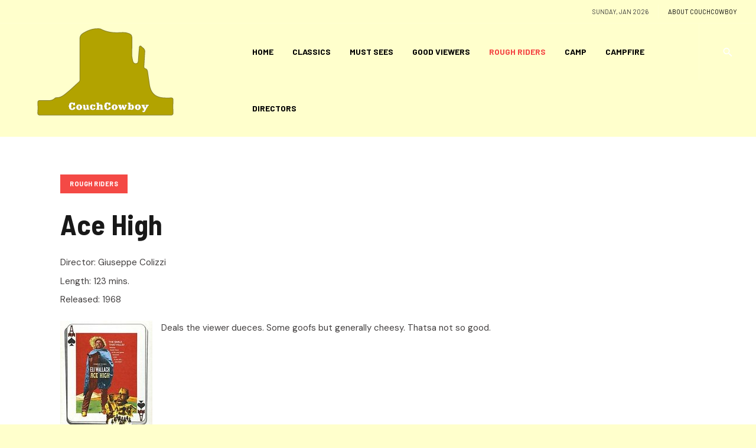

--- FILE ---
content_type: text/html; charset=utf-8
request_url: https://couchcowboy.com/index.php/rough-riders/162-ace-high
body_size: 4254
content:
<!DOCTYPE html>
<html xmlns="http://www.w3.org/1999/xhtml" xml:lang="en-gb" lang="en-gb" dir="ltr">

<head>
  
  <base href="https://couchcowboy.com/index.php/rough-riders/162-ace-high" />
	<meta http-equiv="content-type" content="text/html; charset=utf-8" />
	<meta name="author" content="Super User" />
	<meta name="description" content="Couchcowboy Reviews and discusses the American West and cowboy movies, western movie stars, and western movie directors" />
	<meta name="generator" content="Joomla! - Open Source Content Management" />
	<title>Ace High</title>
	<link href="/images/MonumentSilh.png" rel="icon" type="image/x-icon" />
	<link href="https://couchcowboy.com/index.php/component/search/?Itemid=168&amp;catid=18&amp;id=162&amp;format=opensearch" rel="search" title="Search CouchCowboy" type="application/opensearchdescription+xml" />
	<link href="/media/t4/optimize/css/f4da6ab17f34be7663744b0c1b64baef.css" rel="stylesheet" type="text/css" />
	<link href="https://fonts.googleapis.com/css?family=DM+Sans%3A400%2C500%7CBarlow+Semi+Condensed%3A500%2C600%2C700%2C800%2C900%7CBarlow%3A400%2C700%2C" rel="stylesheet" type="text/css" />
	<link href="https://couchcowboy.com//templates/ja_flix/css/acm.css" rel="stylesheet" type="text/css" />
	<script type="application/json" class="joomla-script-options new">{"csrf.token":"057d4cf19ef77deba636f341ef01c21a","system.paths":{"root":"","base":""}}</script>
	<script src="/media/t4/optimize/js/f3d425ab84bdce438f1779ecbc2afd22.js" type="text/javascript"></script>
	<script type="text/javascript">
jQuery(function($) {
			 $('.hasTip').each(function() {
				var title = $(this).attr('title');
				if (title) {
					var parts = title.split('::', 2);
					var mtelement = document.id(this);
					mtelement.store('tip:title', parts[0]);
					mtelement.store('tip:text', parts[1]);
				}
			});
			var JTooltips = new Tips($('.hasTip').get(), {"maxTitleChars": 50,"fixed": false});
		});
	</script>


  <!--[if lt IE 9]>
    <script src="/media/jui/js/html5.js"></script>
  <![endif]-->
  <meta name="viewport"  content="width=device-width, initial-scale=1, maximum-scale=1, user-scalable=yes"/>
  <style  type="text/css">
    @-webkit-viewport   { width: device-width; }
    @-moz-viewport      { width: device-width; }
    @-ms-viewport       { width: device-width; }
    @-o-viewport        { width: device-width; }
    @viewport           { width: device-width; }
  </style>
  <meta name="HandheldFriendly" content="true"/>
  <meta name="apple-mobile-web-app-capable" content="YES"/>
  <!-- //META FOR IOS & HANDHELD -->
  
</head>

<body class="site-default navigation-default theme-default layout-default nav-breakpoint-lg navigation-hide com_content view-article item-168">
  <div class="t4-offcanvas" data-offcanvas-options='{"modifiers":"right,overlay"}' id="off-canvas-right" role="complementary" style="display:none;">
	<div class="t4-off-canvas-header">
		<h3>Sidebar Menu</h3>
		<button type="button" class="close js-offcanvas-close" data-dismiss="modal" aria-hidden="true">×</button>
	</div>

	<div class="t4-off-canvas-body">
		<div class="t4-module module d-block d-lg-none " id="Mod137"><div class="module-inner"><h3 class="module-title "><span>Main menu</span></h3><div class="module-ct"><nav class="navbar">
<ul class="nav navbar-nav ">
<li class="nav-item default"><a href="/index.php" class="nav-link">Home</a></li><li class="nav-item"><a href="/index.php/classics" class="nav-link">Classics</a></li><li class="nav-item"><a href="/index.php/must-sees" class="nav-link">Must Sees</a></li><li class="nav-item"><a href="/index.php/good-viewers" class="nav-link">Good Viewers</a></li><li class="nav-item current active"><a href="/index.php/rough-riders" class="nav-link">Rough Riders</a></li><li class="nav-item"><a href="/index.php/camp" class="nav-link">Camp</a></li><li class="nav-item"><a href="/index.php/campfire" class="nav-link">Campfire</a></li><li class="nav-item"><a href="/index.php/directors" class="nav-link">Directors</a></li></ul></nav></div></div></div>
	</div>
</div>

  <div class="t4-wrapper">
    <div class="t4-content">
      <div class="t4-content-inner">
        
        
<div id="t4-topbar" class="t4-section  t4-topbar  t4-palette-dark">
<div class="t4-section-inner container-fluid"><div class="t4-row row">

<div class="t4-col topbar-r col-sm">

<div class="time-now">
  Sunday, Jan 2026</div><nav class="navbar">
<ul class="nav navbar-nav ">
<li class="nav-item"><a href="/index.php/about-couchcowboy" class="nav-link">About CouchCowboy</a></li></ul></nav>
</div>
</div></div>
</div>

<div id="t4-header" class="t4-section  t4-header  t4-palette-mainnav"><!-- HEADER BLOCK -->
<header id="t4-header-wrap" class="t4-header w-100">
  <div class="t4-header-inner">
    <div class="row no-gutters d-flex align-content-center justify-content-between flex-nowrap">
      <div class="col-auto t4-logo-header d-flex align-content-center">
        <div class="navbar-brand logo-image">
    <a href="/index.php" title="CouchCowboy">
        	
          <img class="logo-img" src="/images/cclogo7.png" alt="CouchCowboy" />
    
    </a>
  </div>

      </div>

      <div class="t4-megamenu-wrap col-auto d-flex justify-content-end col-xl-8">
        <div class="t4-navbar d-flex align-content-center">
          
<nav class="navbar navbar-expand-lg">
<div id="t4-megamenu-mainmenu" class="t4-megamenu collapse navbar-collapse elastic animate" data-duration="600">

<ul class="nav navbar-nav level0"  itemscope="itemscope" itemtype="http://www.schema.org/SiteNavigationElement">
<li class="nav-item default" data-id="101" itemprop="name" data-level="1"><a href="/index.php" class="nav-link">Home</a></li><li class="nav-item" data-id="160" itemprop="name" data-level="1"><a href="/index.php/classics" class="nav-link">Classics</a></li><li class="nav-item" data-id="166" itemprop="name" data-level="1"><a href="/index.php/must-sees" class="nav-link">Must Sees</a></li><li class="nav-item" data-id="167" itemprop="name" data-level="1"><a href="/index.php/good-viewers" class="nav-link">Good Viewers</a></li><li class="nav-item current active" data-id="168" itemprop="name" data-level="1"><a href="/index.php/rough-riders" class="nav-link">Rough Riders</a></li><li class="nav-item" data-id="169" itemprop="name" data-level="1"><a href="/index.php/camp" class="nav-link">Camp</a></li><li class="nav-item" data-id="170" itemprop="name" data-level="1"><a href="/index.php/campfire" class="nav-link">Campfire</a></li><li class="nav-item" data-id="171" itemprop="name" data-level="1"><a href="/index.php/directors" class="nav-link">Directors</a></li></ul></div>
</nav>

        </div>

        <div class="t4-header-right d-flex">
	        <div class="head-search">
	          <div class="mod-search search ">
	<form action="/index.php/rough-riders" method="post">
		<input name="searchword" id="mod-search-searchword117" class="form-control" type="search" placeholder="Search ...">		<input type="hidden" name="option" value="com_search">
		<input type="hidden" name="task" value="search">
		<input type="hidden" name="Itemid" value="168">
	</form>
</div>

	        </div>
	        
	        <span id="triggerButton" class="btn js-offcanvas-trigger t4-offcanvas-toggle d-lg-none" data-offcanvas-trigger="off-canvas-right"><i class="fa fa-bars toggle-bars"></i></span>


	        
	      </div>
      </div>
    </div>
  </div>
</header>
<!-- // HEADER BLOCK --></div>



<div id="t4-main-body" class="t4-section  t4-main-body"><div id="system-message-container">
	</div>
<div class="com-content-article item-page type-article no-fullimage" itemscope itemtype="https://schema.org/Article">
	<meta itemprop="inLanguage" content="en-GB">

									
	<div class="container">
		<div class="container-inner">
			
			
						
			
							<div class="aside-before-title">
					<div class="category-primary">
			    	<div class="category-name">
						<a href="/index.php/rough-riders" itemprop="genre">Rough Riders</a>	</div>			    </div>
			  </div>
		  
						<div class="page-header">
									<h2 itemprop="headline">
						Ace High					</h2>
				
				
				
				
			</div>
			
										
						
			
			
												<dl class="article-info text-muted">

	
		<dt class="article-info-term">
							Details					</dt>

		
		
		
		
	
			
		
			</dl>
				
							
						<dl class="fields-container">
	<dd class="field-entry ">	<span class="field-label ">Director: </span>
<span class="field-value">Giuseppe Colizzi</span>
</dd>
<dd class="field-entry ">	<span class="field-label ">Length: </span>
<span class="field-value">123 mins.</span>
</dd>
<dd class="field-entry ">	<span class="field-label ">Released: </span>
<span class="field-value">1968</span>
</dd></dl>
										
			
				
			
			<div itemprop="articleBody" class="com-content-article__body">
				<p><img src="/images/posters/rough%20riders/acehighusposter.jpg" alt="ace high poster" style="margin-right: 15px; margin-bottom: 10px; float: left;" />Deals the viewer dueces. Some goofs but generally cheesy. Thatsa not so good.</p>
<p>

<!-- JoomlaWorks "AllVideos" Plugin (v6.1.0) starts here -->

<div class="avPlayerWrapper avVideo">
    <div class="avPlayerContainer">
        <div id="AVPlayerID_0_44a594e755558552fd91b3a0627b3fb5" class="avPlayerBlock">
            <iframe src="https://www.youtube.com/embed/2eo59uF3pNY?rel=0&amp;fs=1&amp;wmode=transparent" width="600" height="450" allow="autoplay; fullscreen; encrypted-media" allowfullscreen="true" frameborder="0" scrolling="no" title="JoomlaWorks AllVideos Player"></iframe>        </div>
            </div>
</div>

<!-- JoomlaWorks "AllVideos" Plugin (v6.1.0) ends here -->

</p>
<h3>Cast:</h3>
<ul>
<li>Eli Wallach ... Cacopoulos</li>
<li>Terence Hill ... Cat Stevens</li>
<li>Bud Spencer ... Hutch Bessy</li>
<li>Brock Peters ... Thomas</li>
<li>Kevin McCarthy ... Drake</li>
<li>Tiffany Hoyveld ... Thomas' wife</li>
<li>Armando Bandini ... Bank teller</li>
<li>Livio Lorenzon ... Paco Rosa</li>
<li>Steffen Zacharias ... Harold</li>
<li>Remo Capitani ... Cangaceiro</li>
<li>Bruno Corazzari ...Charlie</li>
</ul> 			</div>

			
			
						
			
								</div>
	</div>
</div>
</div>



<div id="t4-breadcrumbs" class="t4-section  t4-breadcrumbs">
<div class="t4-section-inner container-fluid"><nav role="navigation" aria-label="breadcrumbs">
	<ol itemscope itemtype="https://schema.org/BreadcrumbList" class="mod-breadcrumbs breadcrumb">
					<li>
				You are here: &#160;
			</li>
		
						<li itemprop="itemListElement" itemscope itemtype="https://schema.org/ListItem" class="mod-breadcrumbs__item breadcrumb-item"><a itemprop="item" href="/index.php" class="pathway"><span itemprop="name">Home</span></a>										<span class="divider">
							<img src="/media/system/images/arrow.png" alt="" />						</span>
					
					<meta itemprop="position" content="1">
				</li>
							<li itemprop="itemListElement" itemscope itemtype="https://schema.org/ListItem" class="mod-breadcrumbs__item breadcrumb-item"><a itemprop="item" href="/index.php/rough-riders" class="pathway"><span itemprop="name">Rough Riders</span></a>										<span class="divider">
							<img src="/media/system/images/arrow.png" alt="" />						</span>
					
					<meta itemprop="position" content="2">
				</li>
							<li aria-current="page" itemprop="itemListElement" itemscope itemtype="https://schema.org/ListItem" class="mod-breadcrumbs__item breadcrumb-item active"><span itemprop="name">Ace High</span>					<meta itemprop="position" content="3">
				</li>
				</ol>
</nav>
</div>
</div>

<div id="t4-footer" class="t4-section  t4-footer  t4-palette-dark">
<div class="t4-section-inner container-fluid"><div class="t4-row row">
<div class="t4-col footer col-sm col-md-6">
<nav class="navbar">
<ul class="nav navbar-nav ">
<li class="nav-item"><a href="/index.php/contact-us" class="nav-link">Contact Us</a></li><li class="nav-item"><a href="/index.php/about-2" class="nav-link">About CouchCowboy</a></li></ul></nav><div class="ja-login-wrap">
	<ul class="ja-login">
						<li>
					<a class="login-switch" href="/index.php/user-pages/login" onclick="showBox('ja-user-login','mod_login_username',this, window.event || event);return false;" title="Login">
						<span class="d-inline d-sm-none"><i class="fa fa-lock" aria-hidden="true"></i></span>
						<span class="d-none d-sm-inline">Login</span>
					</a>

					<!--LOFIN FORM content-->
					<div id="ja-user-login">
												<form action="/index.php/rough-riders" method="post" name="form-login" id="login-form" >
							<div class="pretext">
															</div>
							<fieldset class="userdata">
								<div id="form-login-username" class="form-group">
									<label for="modlgn-username">Username</label>
									<input id="modlgn-username" type="text" name="username" class="inputbox"  size="18" />
								</div>
								<div id="form-login-password" class="form-group">
									<label for="modlgn-passwd">Password</label>
									<input id="modlgn-passwd" type="password" name="password" class="inputbox" size="18"  />
								</div>
																							<div id="form-login-remember">
									<label for="modlgn-remember">Remember Me</label>
									<input id="modlgn-remember" type="checkbox" name="remember" class="inputbox" value="yes"/>
								</div>
														<input type="submit" name="Submit" class="button btn btn-primary" value="Login" />
							<input type="hidden" name="option" value="com_users" />
							<input type="hidden" name="task" value="user.login" />
							<input type="hidden" name="return" value="aHR0cHM6Ly9jb3VjaGNvd2JveS5jb20vaW5kZXgucGhwL3JvdWdoLXJpZGVycy8xNjItYWNlLWhpZ2g=" />
							<input type="hidden" name="057d4cf19ef77deba636f341ef01c21a" value="1" />						</fieldset>
						<ul>
							<li>
								<a href="/index.php/user-pages/user-profile?view=reset">
									Forgot your password ?</a>
								</li>
								<li>
									<a href="/index.php/user-pages/user-profile?view=remind">
										Forgot your username ?</a>
									</li>
																		</ul>
																	</form>
							</div>

						</li>
												<!--LOFIN FORM content-->
									</ul>
			</div>
</div>
<div class="t4-col footer-logo col-sm col-md-6">
<div class="footer1 text-right">Copyright &#169; 2026 CouchCowboy. All Rights Reserved.</div>

</div>
</div></div>
</div><a href='javascript:' id='back-to-top'><i class='fa fa-chevron-up'></i><span class='d-none'>Back To Top</span></a>
        
      </div>
    </div>
  </div>
</body>
</html>


--- FILE ---
content_type: text/css
request_url: https://couchcowboy.com/media/t4/optimize/css/f4da6ab17f34be7663744b0c1b64baef.css
body_size: 85781
content:
.avPlayerWrapper div,.avPlayerWrapper iframe,.avPlayerWrapper video,.avPlayerWrapper audio{outline:0}.avDownloadLink a,.avDownloadLink a:link{display:block;background:#eee;padding:10px;text-align:center;font-weight:700;font-size:12px;color:#999;text-decoration:none}.avDownloadLink a:hover{background:#ddd;color:#666;text-decoration:none}.avPlayerBlockDisabled{width:auto;height:auto;padding:20px}a.avDeprecated,a.avDeprecated:link{display:block;background:#eee;padding:20px;text-align:center;font-weight:700;font-size:16px;color:#999;text-decoration:none}a.avDeprecated:hover{background:#ddd;color:#666;text-decoration:none}.avPlayerWrapper{display:block;padding:0;margin:0 auto;clear:both}.avPlayerWrapper .avPlayerContainer{display:block;padding:0;margin:0 auto}.avPlayerWrapper .avPlayerContainer .avPlayerBlock{width:100%!important;position:relative!important;padding:58% 0 0 0!important;overflow:hidden}.avPlayerWrapper .avPlayerContainer .avPlayerBlock iframe,.avPlayerWrapper .avPlayerContainer .avPlayerBlock video,.avPlayerWrapper .avPlayerContainer .avPlayerBlock audio{position:absolute!important;top:0;left:0;width:100%!important;height:100%!important}.avPlayerWrapper .avPlayerContainer .avPlayerBlock video{background:#000}.avPlayerWrapper .avPlayerContainer .avPlayerBlock audio{background-color:#000;background-repeat:no-repeat;background-position:50% 50%;background-size:cover;padding:10px;box-sizing:border-box}.avPlayerWrapper.avNoPoster .avPlayerContainer .avPlayerBlock{padding:0!important}.avPlayerWrapper.avNoPoster .avPlayerContainer .avPlayerBlock audio{position:relative!important;height:60px!important}.avPlayerWrapper.avSoundCloudSet .avPlayerContainer .avPlayerBlock,.avPlayerWrapper.avSoundCloudSong .avPlayerContainer .avPlayerBlock{padding:0!important}.avPlayerWrapper.avSoundCloudSet .avPlayerContainer .avPlayerBlock iframe{position:relative!important;height:336px!important}.avPlayerWrapper.avSoundCloudSong .avPlayerContainer .avPlayerBlock iframe{position:relative!important;height:168px!important}.avPlayerWrapper.avMixcloud .avPlayerContainer .avPlayerBlock{padding:0!important}.avPlayerWrapper.avMixcloud .avPlayerContainer .avPlayerBlock iframe{position:relative!important;height:inherit!important}.wf-columns{display:flex;gap:.5rem}.wf-columns .wf-column{max-width:100%;box-sizing:border-box;flex:1}.wf-columns-stack-large,.wf-columns-stack-medium,.wf-columns-stack-small{flex-wrap:wrap}.wf-columns-align-left{justify-content:flex-start}.wf-columns-align-center{justify-content:center}.wf-columns-align-right{justify-content:flex-end}.wf-columns-layout-1-2>.wf-column:last-child,.wf-columns-layout-2-1>.wf-column:first-child{width:calc(100% * 2 / 3.001);flex:none}.wf-columns-layout-1-1-2>.wf-column:last-child,.wf-columns-layout-1-2-1>.wf-column:nth-child(2),.wf-columns-layout-2-1-1>.wf-column:first-child{width:50%;flex:none}.wf-columns-layout-1-3>.wf-column:last-child,.wf-columns-layout-3-1>.wf-column:first-child{width:75%;flex:none}.wf-columns-gap-small{gap:.25rem}.wf-columns-gap-medium{gap:.5rem}.wf-columns-gap-large{gap:1rem}.wf-columns-gap-none{gap:0}@media (max-width:640px){.wf-columns-stack-small>.wf-column{width:100%;flex:auto!important}}@media (max-width:960px){.wf-columns-stack-medium>.wf-column{width:100%;flex:auto!important}}@media (max-width:1200px){.wf-columns-stack-large>.wf-column{width:100%;flex:auto!important}}@media (max-width:1600px){.wf-columns-stack-xlarge>.wf-column{width:100%}}[data-wf-columns]>div>figure img,[data-wf-columns]>div>figure video{object-fit:cover;height:calc(100% - 2rem)}[data-wf-columns]>div>figure{margin:0;display:block;position:relative;height:100%}[data-wf-columns]>div>figure figcaption{text-align:center;line-height:2rem;display:inline-block;width:100%}[data-wf-columns]>div>figure>a.wfpopup+figcaption{pointer-events:none}@media all and (-ms-high-contrast:none),(-ms-high-contrast:active){.wf-columns .wf-column{margin-left:.5rem}.wf-columns .wf-column:first-child{margin-left:inherit}.wf-columns .wf-column:last-child{margin-right:inherit}}@media all and (-ms-high-contrast:none) and (max-width:640px),(-ms-high-contrast:active) and (max-width:640px){.wf-columns-stack-small>.wf-column{margin-left:inherit;margin-right:inherit;margin-top:.5rem}.wf-columns-stack-small>.wf-column:first-child{margin-top:inherit}}@media all and (-ms-high-contrast:none) and (max-width:960px),(-ms-high-contrast:active) and (max-width:960px){.wf-columns-stack-medium>.wf-column{margin-left:inherit;margin-right:inherit;margin-top:.5rem}.wf-columns-stack-medium>.wf-column:first-child{margin-top:inherit}}@media all and (-ms-high-contrast:none) and (max-width:1200px),(-ms-high-contrast:active) and (max-width:1200px){.wf-columns-stack-large>.wf-column{margin-left:inherit;margin-right:inherit;margin-top:.5rem}.wf-columns-stack-large>.wf-column:first-child{margin-top:inherit}}@media all and (-ms-high-contrast:none) and (max-width:1600px),(-ms-high-contrast:active) and (max-width:1600px){.wf-columns-stack-xlarge>.wf-column{margin-left:inherit;margin-right:inherit;margin-top:.5rem}.wf-columns-stack-xlarge>.wf-column:first-child{margin-top:inherit}}@supports (-webkit-hyphens:none){.wf-columns .wf-column{margin-left:.5rem}.wf-columns .wf-column:first-child{margin-left:inherit}.wf-columns .wf-column:last-child{margin-right:inherit}@media (max-width:640px){.wf-columns-stack-small>.wf-column{margin-left:inherit;margin-right:inherit;margin-top:.5rem}.wf-columns-stack-small>.wf-column:first-child{margin-top:inherit}}@media (max-width:960px){.wf-columns-stack-medium>.wf-column{margin-left:inherit;margin-right:inherit;margin-top:.5rem}.wf-columns-stack-medium>.wf-column:first-child{margin-top:inherit}}@media (max-width:1200px){.wf-columns-stack-large>.wf-column{margin-left:inherit;margin-right:inherit;margin-top:.5rem}.wf-columns-stack-large>.wf-column:first-child{margin-top:inherit}}@media (max-width:1600px){.wf-columns-stack-xlarge>.wf-column{margin-left:inherit;margin-right:inherit;margin-top:.5rem}.wf-columns-stack-xlarge>.wf-column:first-child{margin-top:inherit}}}.c-offcanvas{transform:translate3d(0,0,0);-webkit-backface-visibility:hidden;backface-visibility:hidden}.c-offcanvas-bg.c-offcanvas-bg--push,.c-offcanvas-bg.c-offcanvas-bg--reveal,.c-offcanvas-content-wrap,.c-offcanvas{transition:transform 300ms cubic-bezier(.4,0,.6,1)}.c-offcanvas-content-wrap{z-index:3}.c-offcanvas{background:#fff;position:fixed;min-height:100%;max-height:none;top:0;display:block;overflow-x:hidden;overflow-y:auto}.c-offcanvas--opening{transition-timing-function:cubic-bezier(.4,0,.6,1)}.c-offcanvas.is-open{transform:translate3d(0,0,0);visibility:visible}.c-offcanvas.is-closed{max-height:100%;overflow:hidden;visibility:hidden;box-shadow:none}.c-offcanvas--overlay{z-index:1080}.c-offcanvas--reveal{z-index:2}.c-offcanvas-bg{background-color:transparent;transition:background-color 400ms cubic-bezier(.23,1,.32,1) 0ms;position:fixed;height:100%;top:0;left:-100%;width:100%;z-index:1079}.c-offcanvas-bg.is-animating,.c-offcanvas-bg.is-open{left:0;background-color:rgba(0,0,0,.68);visibility:visible}.c-offcanvas-bg.is-closed{visibility:hidden}.c-offcanvas-bg--closing.is-animating{background:transparent}.c-offcanvas--left{height:100%;transform:translate3d(-300px,0,0);width:300px}.c-offcanvas--right{height:100%;right:0;transform:translate3d(300px,0,0);width:300px}html[dir="rtl"] .c-offcanvas{transform:translate3d(300px,0,0)}html[dir="rtl"] .c-offcanvas.is-open{transform:translate3d(0,0,0)}html[dir="rtl"] .c-offcanvas--right{left:0;right:auto;transform:translate3d(-300px,0,0)}.c-offcanvas-content-wrap{z-index:3}.c-offcanvas-content-wrap--reveal.c-offcanvas-content-wrap--left.is-open{transform:translate3d(300px,0,0)}.c-offcanvas-content-wrap--reveal.c-offcanvas-content-wrap--right.is-open{transform:translate3d(-300px,0,0)}html[dir="rtl"] .c-offcanvas-content-wrap--reveal.c-offcanvas-content-wrap--right.is-open{transform:translate3d(300px,0,0)}html[dir="rtl"] .c-offcanvas-content-wrap--reveal.c-offcanvas-content-wrap--left.is-open{transform:translate3d(-300px,0,0)}.c-offcanvas--reveal{z-index:0;transform:translate3d(0,0,0)}.c-offcanvas-bg.c-offcanvas-bg--reveal.c-offcanvas-bg--left.is-open{transform:translate3d(300px,0,0)}html[dir="rtl"] .c-offcanvas-bg.c-offcanvas-bg--reveal.c-offcanvas-bg--left.is-open,.c-offcanvas-bg.c-offcanvas-bg--reveal.c-offcanvas-bg--right.is-open{transform:translate3d(-300px,0,0)}html[dir="rtl"] .c-offcanvas-bg.c-offcanvas-bg--reveal.c-offcanvas-bg--right.is-open{transform:translate3d(300px,0,0)}html[dir="rtl"] .c-offcanvas-bg.c-offcanvas-bg--reveal.c-offcanvas-bg--left.is-open{transform:translate3d(-300px,0,0)}.c-offcanvas--push{z-index:6}.c-offcanvas--push--opening{transition-timing-function:cubic-bezier(0,0,.2,1)}.c-offcanvas-content-wrap{z-index:3}.c-offcanvas-content-wrap--push.c-offcanvas-content-wrap--left.is-open{transform:translate3d(300px,0,0)}.c-offcanvas-content-wrap--push.c-offcanvas-content-wrap--right.is-open{transform:translate3d(-300px,0,0)}.c-offcanvas-bg.c-offcanvas-bg--push.c-offcanvas-bg--left.is-open{transform:translate3d(300px,0,0)}.c-offcanvas-bg.c-offcanvas-bg--push.c-offcanvas-bg--right.is-open{transform:translate3d(-300px,0,0)}html[dir="rtl"] .c-offcanvas-content-wrap--push.c-offcanvas-content-wrap--right.is-open{transform:translate3d(300px,0,0)}html[dir="rtl"] .c-offcanvas-content-wrap--push.c-offcanvas-content-wrap--left.is-open{transform:translate3d(-300px,0,0)}html[dir="rtl"] .c-offcanvas-bg.c-offcanvas-bg--push.c-offcanvas-bg--right.is-open{transform:translate3d(300px,0,0)}html[dir="rtl"] .c-offcanvas-bg.c-offcanvas-bg--push.c-offcanvas-bg--left.is-open{transform:translate3d(-300px,0,0)}
/*all.min.css*/
.fa,.fab,.fal,.far,.fas{-moz-osx-font-smoothing:grayscale;-webkit-font-smoothing:antialiased;display:inline-block;font-style:normal;font-variant:normal;text-rendering:auto;line-height:1}.fa-lg{font-size:1.33333em;line-height:.75em;vertical-align:-.0667em}.fa-xs{font-size:.75em}.fa-sm{font-size:.875em}.fa-1x{font-size:1em}.fa-2x{font-size:2em}.fa-3x{font-size:3em}.fa-4x{font-size:4em}.fa-5x{font-size:5em}.fa-6x{font-size:6em}.fa-7x{font-size:7em}.fa-8x{font-size:8em}.fa-9x{font-size:9em}.fa-10x{font-size:10em}.fa-fw{text-align:center;width:1.25em}.fa-ul{list-style-type:none;margin-left:2.5em;padding-left:0}.fa-ul>li{position:relative}.fa-li{left:-2em;position:absolute;text-align:center;width:2em;line-height:inherit}.fa-border{border:.08em solid #eee;border-radius:.1em;padding:.2em .25em .15em}.fa-pull-left{float:left}.fa-pull-right{float:right}.fa.fa-pull-left,.fab.fa-pull-left,.fal.fa-pull-left,.far.fa-pull-left,.fas.fa-pull-left{margin-right:.3em}.fa.fa-pull-right,.fab.fa-pull-right,.fal.fa-pull-right,.far.fa-pull-right,.fas.fa-pull-right{margin-left:.3em}.fa-spin{animation:fa-spin 2s infinite linear}.fa-pulse{animation:fa-spin 1s infinite steps(8)}@keyframes fa-spin{0%{transform:rotate(0deg)}to{transform:rotate(1turn)}}.fa-rotate-90{-ms-filter:"progid:DXImageTransform.Microsoft.BasicImage(rotation=1)";transform:rotate(90deg)}.fa-rotate-180{-ms-filter:"progid:DXImageTransform.Microsoft.BasicImage(rotation=2)";transform:rotate(180deg)}.fa-rotate-270{-ms-filter:"progid:DXImageTransform.Microsoft.BasicImage(rotation=3)";transform:rotate(270deg)}.fa-flip-horizontal{-ms-filter:"progid:DXImageTransform.Microsoft.BasicImage(rotation=0, mirror=1)";transform:scaleX(-1)}.fa-flip-vertical{transform:scaleY(-1)}.fa-flip-both,.fa-flip-horizontal.fa-flip-vertical,.fa-flip-vertical{-ms-filter:"progid:DXImageTransform.Microsoft.BasicImage(rotation=2, mirror=1)"}.fa-flip-both,.fa-flip-horizontal.fa-flip-vertical{transform:scale(-1)}:root .fa-flip-both,:root .fa-flip-horizontal,:root .fa-flip-vertical,:root .fa-rotate-90,:root .fa-rotate-180,:root .fa-rotate-270{filter:none}.fa-stack{display:inline-block;height:2em;line-height:2em;position:relative;vertical-align:middle;width:2.5em}.fa-stack-1x,.fa-stack-2x{left:0;position:absolute;text-align:center;width:100%}.fa-stack-1x{line-height:inherit}.fa-stack-2x{font-size:2em}.fa-inverse{color:#fff}.fa-500px:before{content:"\f26e"}.fa-accessible-icon:before{content:"\f368"}.fa-accusoft:before{content:"\f369"}.fa-acquisitions-incorporated:before{content:"\f6af"}.fa-ad:before{content:"\f641"}.fa-address-book:before{content:"\f2b9"}.fa-address-card:before{content:"\f2bb"}.fa-adjust:before{content:"\f042"}.fa-adn:before{content:"\f170"}.fa-adobe:before{content:"\f778"}.fa-adversal:before{content:"\f36a"}.fa-affiliatetheme:before{content:"\f36b"}.fa-air-freshener:before{content:"\f5d0"}.fa-airbnb:before{content:"\f834"}.fa-algolia:before{content:"\f36c"}.fa-align-center:before{content:"\f037"}.fa-align-justify:before{content:"\f039"}.fa-align-left:before{content:"\f036"}.fa-align-right:before{content:"\f038"}.fa-alipay:before{content:"\f642"}.fa-allergies:before{content:"\f461"}.fa-amazon:before{content:"\f270"}.fa-amazon-pay:before{content:"\f42c"}.fa-ambulance:before{content:"\f0f9"}.fa-american-sign-language-interpreting:before{content:"\f2a3"}.fa-amilia:before{content:"\f36d"}.fa-anchor:before{content:"\f13d"}.fa-android:before{content:"\f17b"}.fa-angellist:before{content:"\f209"}.fa-angle-double-down:before{content:"\f103"}.fa-angle-double-left:before{content:"\f100"}.fa-angle-double-right:before{content:"\f101"}.fa-angle-double-up:before{content:"\f102"}.fa-angle-down:before{content:"\f107"}.fa-angle-left:before{content:"\f104"}.fa-angle-right:before{content:"\f105"}.fa-angle-up:before{content:"\f106"}.fa-angry:before{content:"\f556"}.fa-angrycreative:before{content:"\f36e"}.fa-angular:before{content:"\f420"}.fa-ankh:before{content:"\f644"}.fa-app-store:before{content:"\f36f"}.fa-app-store-ios:before{content:"\f370"}.fa-apper:before{content:"\f371"}.fa-apple:before{content:"\f179"}.fa-apple-alt:before{content:"\f5d1"}.fa-apple-pay:before{content:"\f415"}.fa-archive:before{content:"\f187"}.fa-archway:before{content:"\f557"}.fa-arrow-alt-circle-down:before{content:"\f358"}.fa-arrow-alt-circle-left:before{content:"\f359"}.fa-arrow-alt-circle-right:before{content:"\f35a"}.fa-arrow-alt-circle-up:before{content:"\f35b"}.fa-arrow-circle-down:before{content:"\f0ab"}.fa-arrow-circle-left:before{content:"\f0a8"}.fa-arrow-circle-right:before{content:"\f0a9"}.fa-arrow-circle-up:before{content:"\f0aa"}.fa-arrow-down:before{content:"\f063"}.fa-arrow-left:before{content:"\f060"}.fa-arrow-right:before{content:"\f061"}.fa-arrow-up:before{content:"\f062"}.fa-arrows-alt:before{content:"\f0b2"}.fa-arrows-alt-h:before{content:"\f337"}.fa-arrows-alt-v:before{content:"\f338"}.fa-artstation:before{content:"\f77a"}.fa-assistive-listening-systems:before{content:"\f2a2"}.fa-asterisk:before{content:"\f069"}.fa-asymmetrik:before{content:"\f372"}.fa-at:before{content:"\f1fa"}.fa-atlas:before{content:"\f558"}.fa-atlassian:before{content:"\f77b"}.fa-atom:before{content:"\f5d2"}.fa-audible:before{content:"\f373"}.fa-audio-description:before{content:"\f29e"}.fa-autoprefixer:before{content:"\f41c"}.fa-avianex:before{content:"\f374"}.fa-aviato:before{content:"\f421"}.fa-award:before{content:"\f559"}.fa-aws:before{content:"\f375"}.fa-baby:before{content:"\f77c"}.fa-baby-carriage:before{content:"\f77d"}.fa-backspace:before{content:"\f55a"}.fa-backward:before{content:"\f04a"}.fa-bacon:before{content:"\f7e5"}.fa-balance-scale:before{content:"\f24e"}.fa-ban:before{content:"\f05e"}.fa-band-aid:before{content:"\f462"}.fa-bandcamp:before{content:"\f2d5"}.fa-barcode:before{content:"\f02a"}.fa-bars:before{content:"\f0c9"}.fa-baseball-ball:before{content:"\f433"}.fa-basketball-ball:before{content:"\f434"}.fa-bath:before{content:"\f2cd"}.fa-battery-empty:before{content:"\f244"}.fa-battery-full:before{content:"\f240"}.fa-battery-half:before{content:"\f242"}.fa-battery-quarter:before{content:"\f243"}.fa-battery-three-quarters:before{content:"\f241"}.fa-battle-net:before{content:"\f835"}.fa-bed:before{content:"\f236"}.fa-beer:before{content:"\f0fc"}.fa-behance:before{content:"\f1b4"}.fa-behance-square:before{content:"\f1b5"}.fa-bell:before{content:"\f0f3"}.fa-bell-slash:before{content:"\f1f6"}.fa-bezier-curve:before{content:"\f55b"}.fa-bible:before{content:"\f647"}.fa-bicycle:before{content:"\f206"}.fa-bimobject:before{content:"\f378"}.fa-binoculars:before{content:"\f1e5"}.fa-biohazard:before{content:"\f780"}.fa-birthday-cake:before{content:"\f1fd"}.fa-bitbucket:before{content:"\f171"}.fa-bitcoin:before{content:"\f379"}.fa-bity:before{content:"\f37a"}.fa-black-tie:before{content:"\f27e"}.fa-blackberry:before{content:"\f37b"}.fa-blender:before{content:"\f517"}.fa-blender-phone:before{content:"\f6b6"}.fa-blind:before{content:"\f29d"}.fa-blog:before{content:"\f781"}.fa-blogger:before{content:"\f37c"}.fa-blogger-b:before{content:"\f37d"}.fa-bluetooth:before{content:"\f293"}.fa-bluetooth-b:before{content:"\f294"}.fa-bold:before{content:"\f032"}.fa-bolt:before{content:"\f0e7"}.fa-bomb:before{content:"\f1e2"}.fa-bone:before{content:"\f5d7"}.fa-bong:before{content:"\f55c"}.fa-book:before{content:"\f02d"}.fa-book-dead:before{content:"\f6b7"}.fa-book-medical:before{content:"\f7e6"}.fa-book-open:before{content:"\f518"}.fa-book-reader:before{content:"\f5da"}.fa-bookmark:before{content:"\f02e"}.fa-bootstrap:before{content:"\f836"}.fa-bowling-ball:before{content:"\f436"}.fa-box:before{content:"\f466"}.fa-box-open:before{content:"\f49e"}.fa-boxes:before{content:"\f468"}.fa-braille:before{content:"\f2a1"}.fa-brain:before{content:"\f5dc"}.fa-bread-slice:before{content:"\f7ec"}.fa-briefcase:before{content:"\f0b1"}.fa-briefcase-medical:before{content:"\f469"}.fa-broadcast-tower:before{content:"\f519"}.fa-broom:before{content:"\f51a"}.fa-brush:before{content:"\f55d"}.fa-btc:before{content:"\f15a"}.fa-buffer:before{content:"\f837"}.fa-bug:before{content:"\f188"}.fa-building:before{content:"\f1ad"}.fa-bullhorn:before{content:"\f0a1"}.fa-bullseye:before{content:"\f140"}.fa-burn:before{content:"\f46a"}.fa-buromobelexperte:before{content:"\f37f"}.fa-bus:before{content:"\f207"}.fa-bus-alt:before{content:"\f55e"}.fa-business-time:before{content:"\f64a"}.fa-buysellads:before{content:"\f20d"}.fa-calculator:before{content:"\f1ec"}.fa-calendar:before{content:"\f133"}.fa-calendar-alt:before{content:"\f073"}.fa-calendar-check:before{content:"\f274"}.fa-calendar-day:before{content:"\f783"}.fa-calendar-minus:before{content:"\f272"}.fa-calendar-plus:before{content:"\f271"}.fa-calendar-times:before{content:"\f273"}.fa-calendar-week:before{content:"\f784"}.fa-camera:before{content:"\f030"}.fa-camera-retro:before{content:"\f083"}.fa-campground:before{content:"\f6bb"}.fa-canadian-maple-leaf:before{content:"\f785"}.fa-candy-cane:before{content:"\f786"}.fa-cannabis:before{content:"\f55f"}.fa-capsules:before{content:"\f46b"}.fa-car:before{content:"\f1b9"}.fa-car-alt:before{content:"\f5de"}.fa-car-battery:before{content:"\f5df"}.fa-car-crash:before{content:"\f5e1"}.fa-car-side:before{content:"\f5e4"}.fa-caret-down:before{content:"\f0d7"}.fa-caret-left:before{content:"\f0d9"}.fa-caret-right:before{content:"\f0da"}.fa-caret-square-down:before{content:"\f150"}.fa-caret-square-left:before{content:"\f191"}.fa-caret-square-right:before{content:"\f152"}.fa-caret-square-up:before{content:"\f151"}.fa-caret-up:before{content:"\f0d8"}.fa-carrot:before{content:"\f787"}.fa-cart-arrow-down:before{content:"\f218"}.fa-cart-plus:before{content:"\f217"}.fa-cash-register:before{content:"\f788"}.fa-cat:before{content:"\f6be"}.fa-cc-amazon-pay:before{content:"\f42d"}.fa-cc-amex:before{content:"\f1f3"}.fa-cc-apple-pay:before{content:"\f416"}.fa-cc-diners-club:before{content:"\f24c"}.fa-cc-discover:before{content:"\f1f2"}.fa-cc-jcb:before{content:"\f24b"}.fa-cc-mastercard:before{content:"\f1f1"}.fa-cc-paypal:before{content:"\f1f4"}.fa-cc-stripe:before{content:"\f1f5"}.fa-cc-visa:before{content:"\f1f0"}.fa-centercode:before{content:"\f380"}.fa-centos:before{content:"\f789"}.fa-certificate:before{content:"\f0a3"}.fa-chair:before{content:"\f6c0"}.fa-chalkboard:before{content:"\f51b"}.fa-chalkboard-teacher:before{content:"\f51c"}.fa-charging-station:before{content:"\f5e7"}.fa-chart-area:before{content:"\f1fe"}.fa-chart-bar:before{content:"\f080"}.fa-chart-line:before{content:"\f201"}.fa-chart-pie:before{content:"\f200"}.fa-check:before{content:"\f00c"}.fa-check-circle:before{content:"\f058"}.fa-check-double:before{content:"\f560"}.fa-check-square:before{content:"\f14a"}.fa-cheese:before{content:"\f7ef"}.fa-chess:before{content:"\f439"}.fa-chess-bishop:before{content:"\f43a"}.fa-chess-board:before{content:"\f43c"}.fa-chess-king:before{content:"\f43f"}.fa-chess-knight:before{content:"\f441"}.fa-chess-pawn:before{content:"\f443"}.fa-chess-queen:before{content:"\f445"}.fa-chess-rook:before{content:"\f447"}.fa-chevron-circle-down:before{content:"\f13a"}.fa-chevron-circle-left:before{content:"\f137"}.fa-chevron-circle-right:before{content:"\f138"}.fa-chevron-circle-up:before{content:"\f139"}.fa-chevron-down:before{content:"\f078"}.fa-chevron-left:before{content:"\f053"}.fa-chevron-right:before{content:"\f054"}.fa-chevron-up:before{content:"\f077"}.fa-child:before{content:"\f1ae"}.fa-chrome:before{content:"\f268"}.fa-chromecast:before{content:"\f838"}.fa-church:before{content:"\f51d"}.fa-circle:before{content:"\f111"}.fa-circle-notch:before{content:"\f1ce"}.fa-city:before{content:"\f64f"}.fa-clinic-medical:before{content:"\f7f2"}.fa-clipboard:before{content:"\f328"}.fa-clipboard-check:before{content:"\f46c"}.fa-clipboard-list:before{content:"\f46d"}.fa-clock:before{content:"\f017"}.fa-clone:before{content:"\f24d"}.fa-closed-captioning:before{content:"\f20a"}.fa-cloud:before{content:"\f0c2"}.fa-cloud-download-alt:before{content:"\f381"}.fa-cloud-meatball:before{content:"\f73b"}.fa-cloud-moon:before{content:"\f6c3"}.fa-cloud-moon-rain:before{content:"\f73c"}.fa-cloud-rain:before{content:"\f73d"}.fa-cloud-showers-heavy:before{content:"\f740"}.fa-cloud-sun:before{content:"\f6c4"}.fa-cloud-sun-rain:before{content:"\f743"}.fa-cloud-upload-alt:before{content:"\f382"}.fa-cloudscale:before{content:"\f383"}.fa-cloudsmith:before{content:"\f384"}.fa-cloudversify:before{content:"\f385"}.fa-cocktail:before{content:"\f561"}.fa-code:before{content:"\f121"}.fa-code-branch:before{content:"\f126"}.fa-codepen:before{content:"\f1cb"}.fa-codiepie:before{content:"\f284"}.fa-coffee:before{content:"\f0f4"}.fa-cog:before{content:"\f013"}.fa-cogs:before{content:"\f085"}.fa-coins:before{content:"\f51e"}.fa-columns:before{content:"\f0db"}.fa-comment:before{content:"\f075"}.fa-comment-alt:before{content:"\f27a"}.fa-comment-dollar:before{content:"\f651"}.fa-comment-dots:before{content:"\f4ad"}.fa-comment-medical:before{content:"\f7f5"}.fa-comment-slash:before{content:"\f4b3"}.fa-comments:before{content:"\f086"}.fa-comments-dollar:before{content:"\f653"}.fa-compact-disc:before{content:"\f51f"}.fa-compass:before{content:"\f14e"}.fa-compress:before{content:"\f066"}.fa-compress-arrows-alt:before{content:"\f78c"}.fa-concierge-bell:before{content:"\f562"}.fa-confluence:before{content:"\f78d"}.fa-connectdevelop:before{content:"\f20e"}.fa-contao:before{content:"\f26d"}.fa-cookie:before{content:"\f563"}.fa-cookie-bite:before{content:"\f564"}.fa-copy:before{content:"\f0c5"}.fa-copyright:before{content:"\f1f9"}.fa-couch:before{content:"\f4b8"}.fa-cpanel:before{content:"\f388"}.fa-creative-commons:before{content:"\f25e"}.fa-creative-commons-by:before{content:"\f4e7"}.fa-creative-commons-nc:before{content:"\f4e8"}.fa-creative-commons-nc-eu:before{content:"\f4e9"}.fa-creative-commons-nc-jp:before{content:"\f4ea"}.fa-creative-commons-nd:before{content:"\f4eb"}.fa-creative-commons-pd:before{content:"\f4ec"}.fa-creative-commons-pd-alt:before{content:"\f4ed"}.fa-creative-commons-remix:before{content:"\f4ee"}.fa-creative-commons-sa:before{content:"\f4ef"}.fa-creative-commons-sampling:before{content:"\f4f0"}.fa-creative-commons-sampling-plus:before{content:"\f4f1"}.fa-creative-commons-share:before{content:"\f4f2"}.fa-creative-commons-zero:before{content:"\f4f3"}.fa-credit-card:before{content:"\f09d"}.fa-critical-role:before{content:"\f6c9"}.fa-crop:before{content:"\f125"}.fa-crop-alt:before{content:"\f565"}.fa-cross:before{content:"\f654"}.fa-crosshairs:before{content:"\f05b"}.fa-crow:before{content:"\f520"}.fa-crown:before{content:"\f521"}.fa-crutch:before{content:"\f7f7"}.fa-css3:before{content:"\f13c"}.fa-css3-alt:before{content:"\f38b"}.fa-cube:before{content:"\f1b2"}.fa-cubes:before{content:"\f1b3"}.fa-cut:before{content:"\f0c4"}.fa-cuttlefish:before{content:"\f38c"}.fa-d-and-d:before{content:"\f38d"}.fa-d-and-d-beyond:before{content:"\f6ca"}.fa-dashcube:before{content:"\f210"}.fa-database:before{content:"\f1c0"}.fa-deaf:before{content:"\f2a4"}.fa-delicious:before{content:"\f1a5"}.fa-democrat:before{content:"\f747"}.fa-deploydog:before{content:"\f38e"}.fa-deskpro:before{content:"\f38f"}.fa-desktop:before{content:"\f108"}.fa-dev:before{content:"\f6cc"}.fa-deviantart:before{content:"\f1bd"}.fa-dharmachakra:before{content:"\f655"}.fa-dhl:before{content:"\f790"}.fa-diagnoses:before{content:"\f470"}.fa-diaspora:before{content:"\f791"}.fa-dice:before{content:"\f522"}.fa-dice-d20:before{content:"\f6cf"}.fa-dice-d6:before{content:"\f6d1"}.fa-dice-five:before{content:"\f523"}.fa-dice-four:before{content:"\f524"}.fa-dice-one:before{content:"\f525"}.fa-dice-six:before{content:"\f526"}.fa-dice-three:before{content:"\f527"}.fa-dice-two:before{content:"\f528"}.fa-digg:before{content:"\f1a6"}.fa-digital-ocean:before{content:"\f391"}.fa-digital-tachograph:before{content:"\f566"}.fa-directions:before{content:"\f5eb"}.fa-discord:before{content:"\f392"}.fa-discourse:before{content:"\f393"}.fa-divide:before{content:"\f529"}.fa-dizzy:before{content:"\f567"}.fa-dna:before{content:"\f471"}.fa-dochub:before{content:"\f394"}.fa-docker:before{content:"\f395"}.fa-dog:before{content:"\f6d3"}.fa-dollar-sign:before{content:"\f155"}.fa-dolly:before{content:"\f472"}.fa-dolly-flatbed:before{content:"\f474"}.fa-donate:before{content:"\f4b9"}.fa-door-closed:before{content:"\f52a"}.fa-door-open:before{content:"\f52b"}.fa-dot-circle:before{content:"\f192"}.fa-dove:before{content:"\f4ba"}.fa-download:before{content:"\f019"}.fa-draft2digital:before{content:"\f396"}.fa-drafting-compass:before{content:"\f568"}.fa-dragon:before{content:"\f6d5"}.fa-draw-polygon:before{content:"\f5ee"}.fa-dribbble:before{content:"\f17d"}.fa-dribbble-square:before{content:"\f397"}.fa-dropbox:before{content:"\f16b"}.fa-drum:before{content:"\f569"}.fa-drum-steelpan:before{content:"\f56a"}.fa-drumstick-bite:before{content:"\f6d7"}.fa-drupal:before{content:"\f1a9"}.fa-dumbbell:before{content:"\f44b"}.fa-dumpster:before{content:"\f793"}.fa-dumpster-fire:before{content:"\f794"}.fa-dungeon:before{content:"\f6d9"}.fa-dyalog:before{content:"\f399"}.fa-earlybirds:before{content:"\f39a"}.fa-ebay:before{content:"\f4f4"}.fa-edge:before{content:"\f282"}.fa-edit:before{content:"\f044"}.fa-egg:before{content:"\f7fb"}.fa-eject:before{content:"\f052"}.fa-elementor:before{content:"\f430"}.fa-ellipsis-h:before{content:"\f141"}.fa-ellipsis-v:before{content:"\f142"}.fa-ello:before{content:"\f5f1"}.fa-ember:before{content:"\f423"}.fa-empire:before{content:"\f1d1"}.fa-envelope:before{content:"\f0e0"}.fa-envelope-open:before{content:"\f2b6"}.fa-envelope-open-text:before{content:"\f658"}.fa-envelope-square:before{content:"\f199"}.fa-envira:before{content:"\f299"}.fa-equals:before{content:"\f52c"}.fa-eraser:before{content:"\f12d"}.fa-erlang:before{content:"\f39d"}.fa-ethereum:before{content:"\f42e"}.fa-ethernet:before{content:"\f796"}.fa-etsy:before{content:"\f2d7"}.fa-euro-sign:before{content:"\f153"}.fa-evernote:before{content:"\f839"}.fa-exchange-alt:before{content:"\f362"}.fa-exclamation:before{content:"\f12a"}.fa-exclamation-circle:before{content:"\f06a"}.fa-exclamation-triangle:before{content:"\f071"}.fa-expand:before{content:"\f065"}.fa-expand-arrows-alt:before{content:"\f31e"}.fa-expeditedssl:before{content:"\f23e"}.fa-external-link-alt:before{content:"\f35d"}.fa-external-link-square-alt:before{content:"\f360"}.fa-eye:before{content:"\f06e"}.fa-eye-dropper:before{content:"\f1fb"}.fa-eye-slash:before{content:"\f070"}.fa-facebook:before{content:"\f09a"}.fa-facebook-f:before{content:"\f39e"}.fa-facebook-messenger:before{content:"\f39f"}.fa-facebook-square:before{content:"\f082"}.fa-fantasy-flight-games:before{content:"\f6dc"}.fa-fast-backward:before{content:"\f049"}.fa-fast-forward:before{content:"\f050"}.fa-fax:before{content:"\f1ac"}.fa-feather:before{content:"\f52d"}.fa-feather-alt:before{content:"\f56b"}.fa-fedex:before{content:"\f797"}.fa-fedora:before{content:"\f798"}.fa-female:before{content:"\f182"}.fa-fighter-jet:before{content:"\f0fb"}.fa-figma:before{content:"\f799"}.fa-file:before{content:"\f15b"}.fa-file-alt:before{content:"\f15c"}.fa-file-archive:before{content:"\f1c6"}.fa-file-audio:before{content:"\f1c7"}.fa-file-code:before{content:"\f1c9"}.fa-file-contract:before{content:"\f56c"}.fa-file-csv:before{content:"\f6dd"}.fa-file-download:before{content:"\f56d"}.fa-file-excel:before{content:"\f1c3"}.fa-file-export:before{content:"\f56e"}.fa-file-image:before{content:"\f1c5"}.fa-file-import:before{content:"\f56f"}.fa-file-invoice:before{content:"\f570"}.fa-file-invoice-dollar:before{content:"\f571"}.fa-file-medical:before{content:"\f477"}.fa-file-medical-alt:before{content:"\f478"}.fa-file-pdf:before{content:"\f1c1"}.fa-file-powerpoint:before{content:"\f1c4"}.fa-file-prescription:before{content:"\f572"}.fa-file-signature:before{content:"\f573"}.fa-file-upload:before{content:"\f574"}.fa-file-video:before{content:"\f1c8"}.fa-file-word:before{content:"\f1c2"}.fa-fill:before{content:"\f575"}.fa-fill-drip:before{content:"\f576"}.fa-film:before{content:"\f008"}.fa-filter:before{content:"\f0b0"}.fa-fingerprint:before{content:"\f577"}.fa-fire:before{content:"\f06d"}.fa-fire-alt:before{content:"\f7e4"}.fa-fire-extinguisher:before{content:"\f134"}.fa-firefox:before{content:"\f269"}.fa-first-aid:before{content:"\f479"}.fa-first-order:before{content:"\f2b0"}.fa-first-order-alt:before{content:"\f50a"}.fa-firstdraft:before{content:"\f3a1"}.fa-fish:before{content:"\f578"}.fa-fist-raised:before{content:"\f6de"}.fa-flag:before{content:"\f024"}.fa-flag-checkered:before{content:"\f11e"}.fa-flag-usa:before{content:"\f74d"}.fa-flask:before{content:"\f0c3"}.fa-flickr:before{content:"\f16e"}.fa-flipboard:before{content:"\f44d"}.fa-flushed:before{content:"\f579"}.fa-fly:before{content:"\f417"}.fa-folder:before{content:"\f07b"}.fa-folder-minus:before{content:"\f65d"}.fa-folder-open:before{content:"\f07c"}.fa-folder-plus:before{content:"\f65e"}.fa-font:before{content:"\f031"}.fa-font-awesome:before{content:"\f2b4"}.fa-font-awesome-alt:before{content:"\f35c"}.fa-font-awesome-flag:before{content:"\f425"}.fa-font-awesome-logo-full:before{content:"\f4e6"}.fa-fonticons:before{content:"\f280"}.fa-fonticons-fi:before{content:"\f3a2"}.fa-football-ball:before{content:"\f44e"}.fa-fort-awesome:before{content:"\f286"}.fa-fort-awesome-alt:before{content:"\f3a3"}.fa-forumbee:before{content:"\f211"}.fa-forward:before{content:"\f04e"}.fa-foursquare:before{content:"\f180"}.fa-free-code-camp:before{content:"\f2c5"}.fa-freebsd:before{content:"\f3a4"}.fa-frog:before{content:"\f52e"}.fa-frown:before{content:"\f119"}.fa-frown-open:before{content:"\f57a"}.fa-fulcrum:before{content:"\f50b"}.fa-funnel-dollar:before{content:"\f662"}.fa-futbol:before{content:"\f1e3"}.fa-galactic-republic:before{content:"\f50c"}.fa-galactic-senate:before{content:"\f50d"}.fa-gamepad:before{content:"\f11b"}.fa-gas-pump:before{content:"\f52f"}.fa-gavel:before{content:"\f0e3"}.fa-gem:before{content:"\f3a5"}.fa-genderless:before{content:"\f22d"}.fa-get-pocket:before{content:"\f265"}.fa-gg:before{content:"\f260"}.fa-gg-circle:before{content:"\f261"}.fa-ghost:before{content:"\f6e2"}.fa-gift:before{content:"\f06b"}.fa-gifts:before{content:"\f79c"}.fa-git:before{content:"\f1d3"}.fa-git-alt:before{content:"\f841"}.fa-git-square:before{content:"\f1d2"}.fa-github:before{content:"\f09b"}.fa-github-alt:before{content:"\f113"}.fa-github-square:before{content:"\f092"}.fa-gitkraken:before{content:"\f3a6"}.fa-gitlab:before{content:"\f296"}.fa-gitter:before{content:"\f426"}.fa-glass-cheers:before{content:"\f79f"}.fa-glass-martini:before{content:"\f000"}.fa-glass-martini-alt:before{content:"\f57b"}.fa-glass-whiskey:before{content:"\f7a0"}.fa-glasses:before{content:"\f530"}.fa-glide:before{content:"\f2a5"}.fa-glide-g:before{content:"\f2a6"}.fa-globe:before{content:"\f0ac"}.fa-globe-africa:before{content:"\f57c"}.fa-globe-americas:before{content:"\f57d"}.fa-globe-asia:before{content:"\f57e"}.fa-globe-europe:before{content:"\f7a2"}.fa-gofore:before{content:"\f3a7"}.fa-golf-ball:before{content:"\f450"}.fa-goodreads:before{content:"\f3a8"}.fa-goodreads-g:before{content:"\f3a9"}.fa-google:before{content:"\f1a0"}.fa-google-drive:before{content:"\f3aa"}.fa-google-play:before{content:"\f3ab"}.fa-google-plus:before{content:"\f2b3"}.fa-google-plus-g:before{content:"\f0d5"}.fa-google-plus-square:before{content:"\f0d4"}.fa-google-wallet:before{content:"\f1ee"}.fa-gopuram:before{content:"\f664"}.fa-graduation-cap:before{content:"\f19d"}.fa-gratipay:before{content:"\f184"}.fa-grav:before{content:"\f2d6"}.fa-greater-than:before{content:"\f531"}.fa-greater-than-equal:before{content:"\f532"}.fa-grimace:before{content:"\f57f"}.fa-grin:before{content:"\f580"}.fa-grin-alt:before{content:"\f581"}.fa-grin-beam:before{content:"\f582"}.fa-grin-beam-sweat:before{content:"\f583"}.fa-grin-hearts:before{content:"\f584"}.fa-grin-squint:before{content:"\f585"}.fa-grin-squint-tears:before{content:"\f586"}.fa-grin-stars:before{content:"\f587"}.fa-grin-tears:before{content:"\f588"}.fa-grin-tongue:before{content:"\f589"}.fa-grin-tongue-squint:before{content:"\f58a"}.fa-grin-tongue-wink:before{content:"\f58b"}.fa-grin-wink:before{content:"\f58c"}.fa-grip-horizontal:before{content:"\f58d"}.fa-grip-lines:before{content:"\f7a4"}.fa-grip-lines-vertical:before{content:"\f7a5"}.fa-grip-vertical:before{content:"\f58e"}.fa-gripfire:before{content:"\f3ac"}.fa-grunt:before{content:"\f3ad"}.fa-guitar:before{content:"\f7a6"}.fa-gulp:before{content:"\f3ae"}.fa-h-square:before{content:"\f0fd"}.fa-hacker-news:before{content:"\f1d4"}.fa-hacker-news-square:before{content:"\f3af"}.fa-hackerrank:before{content:"\f5f7"}.fa-hamburger:before{content:"\f805"}.fa-hammer:before{content:"\f6e3"}.fa-hamsa:before{content:"\f665"}.fa-hand-holding:before{content:"\f4bd"}.fa-hand-holding-heart:before{content:"\f4be"}.fa-hand-holding-usd:before{content:"\f4c0"}.fa-hand-lizard:before{content:"\f258"}.fa-hand-middle-finger:before{content:"\f806"}.fa-hand-paper:before{content:"\f256"}.fa-hand-peace:before{content:"\f25b"}.fa-hand-point-down:before{content:"\f0a7"}.fa-hand-point-left:before{content:"\f0a5"}.fa-hand-point-right:before{content:"\f0a4"}.fa-hand-point-up:before{content:"\f0a6"}.fa-hand-pointer:before{content:"\f25a"}.fa-hand-rock:before{content:"\f255"}.fa-hand-scissors:before{content:"\f257"}.fa-hand-spock:before{content:"\f259"}.fa-hands:before{content:"\f4c2"}.fa-hands-helping:before{content:"\f4c4"}.fa-handshake:before{content:"\f2b5"}.fa-hanukiah:before{content:"\f6e6"}.fa-hard-hat:before{content:"\f807"}.fa-hashtag:before{content:"\f292"}.fa-hat-wizard:before{content:"\f6e8"}.fa-haykal:before{content:"\f666"}.fa-hdd:before{content:"\f0a0"}.fa-heading:before{content:"\f1dc"}.fa-headphones:before{content:"\f025"}.fa-headphones-alt:before{content:"\f58f"}.fa-headset:before{content:"\f590"}.fa-heart:before{content:"\f004"}.fa-heart-broken:before{content:"\f7a9"}.fa-heartbeat:before{content:"\f21e"}.fa-helicopter:before{content:"\f533"}.fa-highlighter:before{content:"\f591"}.fa-hiking:before{content:"\f6ec"}.fa-hippo:before{content:"\f6ed"}.fa-hips:before{content:"\f452"}.fa-hire-a-helper:before{content:"\f3b0"}.fa-history:before{content:"\f1da"}.fa-hockey-puck:before{content:"\f453"}.fa-holly-berry:before{content:"\f7aa"}.fa-home:before{content:"\f015"}.fa-hooli:before{content:"\f427"}.fa-hornbill:before{content:"\f592"}.fa-horse:before{content:"\f6f0"}.fa-horse-head:before{content:"\f7ab"}.fa-hospital:before{content:"\f0f8"}.fa-hospital-alt:before{content:"\f47d"}.fa-hospital-symbol:before{content:"\f47e"}.fa-hot-tub:before{content:"\f593"}.fa-hotdog:before{content:"\f80f"}.fa-hotel:before{content:"\f594"}.fa-hotjar:before{content:"\f3b1"}.fa-hourglass:before{content:"\f254"}.fa-hourglass-end:before{content:"\f253"}.fa-hourglass-half:before{content:"\f252"}.fa-hourglass-start:before{content:"\f251"}.fa-house-damage:before{content:"\f6f1"}.fa-houzz:before{content:"\f27c"}.fa-hryvnia:before{content:"\f6f2"}.fa-html5:before{content:"\f13b"}.fa-hubspot:before{content:"\f3b2"}.fa-i-cursor:before{content:"\f246"}.fa-ice-cream:before{content:"\f810"}.fa-icicles:before{content:"\f7ad"}.fa-id-badge:before{content:"\f2c1"}.fa-id-card:before{content:"\f2c2"}.fa-id-card-alt:before{content:"\f47f"}.fa-igloo:before{content:"\f7ae"}.fa-image:before{content:"\f03e"}.fa-images:before{content:"\f302"}.fa-imdb:before{content:"\f2d8"}.fa-inbox:before{content:"\f01c"}.fa-indent:before{content:"\f03c"}.fa-industry:before{content:"\f275"}.fa-infinity:before{content:"\f534"}.fa-info:before{content:"\f129"}.fa-info-circle:before{content:"\f05a"}.fa-instagram:before{content:"\f16d"}.fa-intercom:before{content:"\f7af"}.fa-internet-explorer:before{content:"\f26b"}.fa-invision:before{content:"\f7b0"}.fa-ioxhost:before{content:"\f208"}.fa-italic:before{content:"\f033"}.fa-itch-io:before{content:"\f83a"}.fa-itunes:before{content:"\f3b4"}.fa-itunes-note:before{content:"\f3b5"}.fa-java:before{content:"\f4e4"}.fa-jedi:before{content:"\f669"}.fa-jedi-order:before{content:"\f50e"}.fa-jenkins:before{content:"\f3b6"}.fa-jira:before{content:"\f7b1"}.fa-joget:before{content:"\f3b7"}.fa-joint:before{content:"\f595"}.fa-joomla:before{content:"\f1aa"}.fa-journal-whills:before{content:"\f66a"}.fa-js:before{content:"\f3b8"}.fa-js-square:before{content:"\f3b9"}.fa-jsfiddle:before{content:"\f1cc"}.fa-kaaba:before{content:"\f66b"}.fa-kaggle:before{content:"\f5fa"}.fa-key:before{content:"\f084"}.fa-keybase:before{content:"\f4f5"}.fa-keyboard:before{content:"\f11c"}.fa-keycdn:before{content:"\f3ba"}.fa-khanda:before{content:"\f66d"}.fa-kickstarter:before{content:"\f3bb"}.fa-kickstarter-k:before{content:"\f3bc"}.fa-kiss:before{content:"\f596"}.fa-kiss-beam:before{content:"\f597"}.fa-kiss-wink-heart:before{content:"\f598"}.fa-kiwi-bird:before{content:"\f535"}.fa-korvue:before{content:"\f42f"}.fa-landmark:before{content:"\f66f"}.fa-language:before{content:"\f1ab"}.fa-laptop:before{content:"\f109"}.fa-laptop-code:before{content:"\f5fc"}.fa-laptop-medical:before{content:"\f812"}.fa-laravel:before{content:"\f3bd"}.fa-lastfm:before{content:"\f202"}.fa-lastfm-square:before{content:"\f203"}.fa-laugh:before{content:"\f599"}.fa-laugh-beam:before{content:"\f59a"}.fa-laugh-squint:before{content:"\f59b"}.fa-laugh-wink:before{content:"\f59c"}.fa-layer-group:before{content:"\f5fd"}.fa-leaf:before{content:"\f06c"}.fa-leanpub:before{content:"\f212"}.fa-lemon:before{content:"\f094"}.fa-less:before{content:"\f41d"}.fa-less-than:before{content:"\f536"}.fa-less-than-equal:before{content:"\f537"}.fa-level-down-alt:before{content:"\f3be"}.fa-level-up-alt:before{content:"\f3bf"}.fa-life-ring:before{content:"\f1cd"}.fa-lightbulb:before{content:"\f0eb"}.fa-line:before{content:"\f3c0"}.fa-link:before{content:"\f0c1"}.fa-linkedin:before{content:"\f08c"}.fa-linkedin-in:before{content:"\f0e1"}.fa-linode:before{content:"\f2b8"}.fa-linux:before{content:"\f17c"}.fa-lira-sign:before{content:"\f195"}.fa-list:before{content:"\f03a"}.fa-list-alt:before{content:"\f022"}.fa-list-ol:before{content:"\f0cb"}.fa-list-ul:before{content:"\f0ca"}.fa-location-arrow:before{content:"\f124"}.fa-lock:before{content:"\f023"}.fa-lock-open:before{content:"\f3c1"}.fa-long-arrow-alt-down:before{content:"\f309"}.fa-long-arrow-alt-left:before{content:"\f30a"}.fa-long-arrow-alt-right:before{content:"\f30b"}.fa-long-arrow-alt-up:before{content:"\f30c"}.fa-low-vision:before{content:"\f2a8"}.fa-luggage-cart:before{content:"\f59d"}.fa-lyft:before{content:"\f3c3"}.fa-magento:before{content:"\f3c4"}.fa-magic:before{content:"\f0d0"}.fa-magnet:before{content:"\f076"}.fa-mail-bulk:before{content:"\f674"}.fa-mailchimp:before{content:"\f59e"}.fa-male:before{content:"\f183"}.fa-mandalorian:before{content:"\f50f"}.fa-map:before{content:"\f279"}.fa-map-marked:before{content:"\f59f"}.fa-map-marked-alt:before{content:"\f5a0"}.fa-map-marker:before{content:"\f041"}.fa-map-marker-alt:before{content:"\f3c5"}.fa-map-pin:before{content:"\f276"}.fa-map-signs:before{content:"\f277"}.fa-markdown:before{content:"\f60f"}.fa-marker:before{content:"\f5a1"}.fa-mars:before{content:"\f222"}.fa-mars-double:before{content:"\f227"}.fa-mars-stroke:before{content:"\f229"}.fa-mars-stroke-h:before{content:"\f22b"}.fa-mars-stroke-v:before{content:"\f22a"}.fa-mask:before{content:"\f6fa"}.fa-mastodon:before{content:"\f4f6"}.fa-maxcdn:before{content:"\f136"}.fa-medal:before{content:"\f5a2"}.fa-medapps:before{content:"\f3c6"}.fa-medium:before{content:"\f23a"}.fa-medium-m:before{content:"\f3c7"}.fa-medkit:before{content:"\f0fa"}.fa-medrt:before{content:"\f3c8"}.fa-meetup:before{content:"\f2e0"}.fa-megaport:before{content:"\f5a3"}.fa-meh:before{content:"\f11a"}.fa-meh-blank:before{content:"\f5a4"}.fa-meh-rolling-eyes:before{content:"\f5a5"}.fa-memory:before{content:"\f538"}.fa-mendeley:before{content:"\f7b3"}.fa-menorah:before{content:"\f676"}.fa-mercury:before{content:"\f223"}.fa-meteor:before{content:"\f753"}.fa-microchip:before{content:"\f2db"}.fa-microphone:before{content:"\f130"}.fa-microphone-alt:before{content:"\f3c9"}.fa-microphone-alt-slash:before{content:"\f539"}.fa-microphone-slash:before{content:"\f131"}.fa-microscope:before{content:"\f610"}.fa-microsoft:before{content:"\f3ca"}.fa-minus:before{content:"\f068"}.fa-minus-circle:before{content:"\f056"}.fa-minus-square:before{content:"\f146"}.fa-mitten:before{content:"\f7b5"}.fa-mix:before{content:"\f3cb"}.fa-mixcloud:before{content:"\f289"}.fa-mizuni:before{content:"\f3cc"}.fa-mobile:before{content:"\f10b"}.fa-mobile-alt:before{content:"\f3cd"}.fa-modx:before{content:"\f285"}.fa-monero:before{content:"\f3d0"}.fa-money-bill:before{content:"\f0d6"}.fa-money-bill-alt:before{content:"\f3d1"}.fa-money-bill-wave:before{content:"\f53a"}.fa-money-bill-wave-alt:before{content:"\f53b"}.fa-money-check:before{content:"\f53c"}.fa-money-check-alt:before{content:"\f53d"}.fa-monument:before{content:"\f5a6"}.fa-moon:before{content:"\f186"}.fa-mortar-pestle:before{content:"\f5a7"}.fa-mosque:before{content:"\f678"}.fa-motorcycle:before{content:"\f21c"}.fa-mountain:before{content:"\f6fc"}.fa-mouse-pointer:before{content:"\f245"}.fa-mug-hot:before{content:"\f7b6"}.fa-music:before{content:"\f001"}.fa-napster:before{content:"\f3d2"}.fa-neos:before{content:"\f612"}.fa-network-wired:before{content:"\f6ff"}.fa-neuter:before{content:"\f22c"}.fa-newspaper:before{content:"\f1ea"}.fa-nimblr:before{content:"\f5a8"}.fa-nintendo-switch:before{content:"\f418"}.fa-node:before{content:"\f419"}.fa-node-js:before{content:"\f3d3"}.fa-not-equal:before{content:"\f53e"}.fa-notes-medical:before{content:"\f481"}.fa-npm:before{content:"\f3d4"}.fa-ns8:before{content:"\f3d5"}.fa-nutritionix:before{content:"\f3d6"}.fa-object-group:before{content:"\f247"}.fa-object-ungroup:before{content:"\f248"}.fa-odnoklassniki:before{content:"\f263"}.fa-odnoklassniki-square:before{content:"\f264"}.fa-oil-can:before{content:"\f613"}.fa-old-republic:before{content:"\f510"}.fa-om:before{content:"\f679"}.fa-opencart:before{content:"\f23d"}.fa-openid:before{content:"\f19b"}.fa-opera:before{content:"\f26a"}.fa-optin-monster:before{content:"\f23c"}.fa-osi:before{content:"\f41a"}.fa-otter:before{content:"\f700"}.fa-outdent:before{content:"\f03b"}.fa-page4:before{content:"\f3d7"}.fa-pagelines:before{content:"\f18c"}.fa-pager:before{content:"\f815"}.fa-paint-brush:before{content:"\f1fc"}.fa-paint-roller:before{content:"\f5aa"}.fa-palette:before{content:"\f53f"}.fa-palfed:before{content:"\f3d8"}.fa-pallet:before{content:"\f482"}.fa-paper-plane:before{content:"\f1d8"}.fa-paperclip:before{content:"\f0c6"}.fa-parachute-box:before{content:"\f4cd"}.fa-paragraph:before{content:"\f1dd"}.fa-parking:before{content:"\f540"}.fa-passport:before{content:"\f5ab"}.fa-pastafarianism:before{content:"\f67b"}.fa-paste:before{content:"\f0ea"}.fa-patreon:before{content:"\f3d9"}.fa-pause:before{content:"\f04c"}.fa-pause-circle:before{content:"\f28b"}.fa-paw:before{content:"\f1b0"}.fa-paypal:before{content:"\f1ed"}.fa-peace:before{content:"\f67c"}.fa-pen:before{content:"\f304"}.fa-pen-alt:before{content:"\f305"}.fa-pen-fancy:before{content:"\f5ac"}.fa-pen-nib:before{content:"\f5ad"}.fa-pen-square:before{content:"\f14b"}.fa-pencil-alt:before{content:"\f303"}.fa-pencil-ruler:before{content:"\f5ae"}.fa-penny-arcade:before{content:"\f704"}.fa-people-carry:before{content:"\f4ce"}.fa-pepper-hot:before{content:"\f816"}.fa-percent:before{content:"\f295"}.fa-percentage:before{content:"\f541"}.fa-periscope:before{content:"\f3da"}.fa-person-booth:before{content:"\f756"}.fa-phabricator:before{content:"\f3db"}.fa-phoenix-framework:before{content:"\f3dc"}.fa-phoenix-squadron:before{content:"\f511"}.fa-phone:before{content:"\f095"}.fa-phone-slash:before{content:"\f3dd"}.fa-phone-square:before{content:"\f098"}.fa-phone-volume:before{content:"\f2a0"}.fa-php:before{content:"\f457"}.fa-pied-piper:before{content:"\f2ae"}.fa-pied-piper-alt:before{content:"\f1a8"}.fa-pied-piper-hat:before{content:"\f4e5"}.fa-pied-piper-pp:before{content:"\f1a7"}.fa-piggy-bank:before{content:"\f4d3"}.fa-pills:before{content:"\f484"}.fa-pinterest:before{content:"\f0d2"}.fa-pinterest-p:before{content:"\f231"}.fa-pinterest-square:before{content:"\f0d3"}.fa-pizza-slice:before{content:"\f818"}.fa-place-of-worship:before{content:"\f67f"}.fa-plane:before{content:"\f072"}.fa-plane-arrival:before{content:"\f5af"}.fa-plane-departure:before{content:"\f5b0"}.fa-play:before{content:"\f04b"}.fa-play-circle:before{content:"\f144"}.fa-playstation:before{content:"\f3df"}.fa-plug:before{content:"\f1e6"}.fa-plus:before{content:"\f067"}.fa-plus-circle:before{content:"\f055"}.fa-plus-square:before{content:"\f0fe"}.fa-podcast:before{content:"\f2ce"}.fa-poll:before{content:"\f681"}.fa-poll-h:before{content:"\f682"}.fa-poo:before{content:"\f2fe"}.fa-poo-storm:before{content:"\f75a"}.fa-poop:before{content:"\f619"}.fa-portrait:before{content:"\f3e0"}.fa-pound-sign:before{content:"\f154"}.fa-power-off:before{content:"\f011"}.fa-pray:before{content:"\f683"}.fa-praying-hands:before{content:"\f684"}.fa-prescription:before{content:"\f5b1"}.fa-prescription-bottle:before{content:"\f485"}.fa-prescription-bottle-alt:before{content:"\f486"}.fa-print:before{content:"\f02f"}.fa-procedures:before{content:"\f487"}.fa-product-hunt:before{content:"\f288"}.fa-project-diagram:before{content:"\f542"}.fa-pushed:before{content:"\f3e1"}.fa-puzzle-piece:before{content:"\f12e"}.fa-python:before{content:"\f3e2"}.fa-qq:before{content:"\f1d6"}.fa-qrcode:before{content:"\f029"}.fa-question:before{content:"\f128"}.fa-question-circle:before{content:"\f059"}.fa-quidditch:before{content:"\f458"}.fa-quinscape:before{content:"\f459"}.fa-quora:before{content:"\f2c4"}.fa-quote-left:before{content:"\f10d"}.fa-quote-right:before{content:"\f10e"}.fa-quran:before{content:"\f687"}.fa-r-project:before{content:"\f4f7"}.fa-radiation:before{content:"\f7b9"}.fa-radiation-alt:before{content:"\f7ba"}.fa-rainbow:before{content:"\f75b"}.fa-random:before{content:"\f074"}.fa-raspberry-pi:before{content:"\f7bb"}.fa-ravelry:before{content:"\f2d9"}.fa-react:before{content:"\f41b"}.fa-reacteurope:before{content:"\f75d"}.fa-readme:before{content:"\f4d5"}.fa-rebel:before{content:"\f1d0"}.fa-receipt:before{content:"\f543"}.fa-recycle:before{content:"\f1b8"}.fa-red-river:before{content:"\f3e3"}.fa-reddit:before{content:"\f1a1"}.fa-reddit-alien:before{content:"\f281"}.fa-reddit-square:before{content:"\f1a2"}.fa-redhat:before{content:"\f7bc"}.fa-redo:before{content:"\f01e"}.fa-redo-alt:before{content:"\f2f9"}.fa-registered:before{content:"\f25d"}.fa-renren:before{content:"\f18b"}.fa-reply:before{content:"\f3e5"}.fa-reply-all:before{content:"\f122"}.fa-replyd:before{content:"\f3e6"}.fa-republican:before{content:"\f75e"}.fa-researchgate:before{content:"\f4f8"}.fa-resolving:before{content:"\f3e7"}.fa-restroom:before{content:"\f7bd"}.fa-retweet:before{content:"\f079"}.fa-rev:before{content:"\f5b2"}.fa-ribbon:before{content:"\f4d6"}.fa-ring:before{content:"\f70b"}.fa-road:before{content:"\f018"}.fa-robot:before{content:"\f544"}.fa-rocket:before{content:"\f135"}.fa-rocketchat:before{content:"\f3e8"}.fa-rockrms:before{content:"\f3e9"}.fa-route:before{content:"\f4d7"}.fa-rss:before{content:"\f09e"}.fa-rss-square:before{content:"\f143"}.fa-ruble-sign:before{content:"\f158"}.fa-ruler:before{content:"\f545"}.fa-ruler-combined:before{content:"\f546"}.fa-ruler-horizontal:before{content:"\f547"}.fa-ruler-vertical:before{content:"\f548"}.fa-running:before{content:"\f70c"}.fa-rupee-sign:before{content:"\f156"}.fa-sad-cry:before{content:"\f5b3"}.fa-sad-tear:before{content:"\f5b4"}.fa-safari:before{content:"\f267"}.fa-salesforce:before{content:"\f83b"}.fa-sass:before{content:"\f41e"}.fa-satellite:before{content:"\f7bf"}.fa-satellite-dish:before{content:"\f7c0"}.fa-save:before{content:"\f0c7"}.fa-schlix:before{content:"\f3ea"}.fa-school:before{content:"\f549"}.fa-screwdriver:before{content:"\f54a"}.fa-scribd:before{content:"\f28a"}.fa-scroll:before{content:"\f70e"}.fa-sd-card:before{content:"\f7c2"}.fa-search:before{content:"\f002"}.fa-search-dollar:before{content:"\f688"}.fa-search-location:before{content:"\f689"}.fa-search-minus:before{content:"\f010"}.fa-search-plus:before{content:"\f00e"}.fa-searchengin:before{content:"\f3eb"}.fa-seedling:before{content:"\f4d8"}.fa-sellcast:before{content:"\f2da"}.fa-sellsy:before{content:"\f213"}.fa-server:before{content:"\f233"}.fa-servicestack:before{content:"\f3ec"}.fa-shapes:before{content:"\f61f"}.fa-share:before{content:"\f064"}.fa-share-alt:before{content:"\f1e0"}.fa-share-alt-square:before{content:"\f1e1"}.fa-share-square:before{content:"\f14d"}.fa-shekel-sign:before{content:"\f20b"}.fa-shield-alt:before{content:"\f3ed"}.fa-ship:before{content:"\f21a"}.fa-shipping-fast:before{content:"\f48b"}.fa-shirtsinbulk:before{content:"\f214"}.fa-shoe-prints:before{content:"\f54b"}.fa-shopping-bag:before{content:"\f290"}.fa-shopping-basket:before{content:"\f291"}.fa-shopping-cart:before{content:"\f07a"}.fa-shopware:before{content:"\f5b5"}.fa-shower:before{content:"\f2cc"}.fa-shuttle-van:before{content:"\f5b6"}.fa-sign:before{content:"\f4d9"}.fa-sign-in-alt:before{content:"\f2f6"}.fa-sign-language:before{content:"\f2a7"}.fa-sign-out-alt:before{content:"\f2f5"}.fa-signal:before{content:"\f012"}.fa-signature:before{content:"\f5b7"}.fa-sim-card:before{content:"\f7c4"}.fa-simplybuilt:before{content:"\f215"}.fa-sistrix:before{content:"\f3ee"}.fa-sitemap:before{content:"\f0e8"}.fa-sith:before{content:"\f512"}.fa-skating:before{content:"\f7c5"}.fa-sketch:before{content:"\f7c6"}.fa-skiing:before{content:"\f7c9"}.fa-skiing-nordic:before{content:"\f7ca"}.fa-skull:before{content:"\f54c"}.fa-skull-crossbones:before{content:"\f714"}.fa-skyatlas:before{content:"\f216"}.fa-skype:before{content:"\f17e"}.fa-slack:before{content:"\f198"}.fa-slack-hash:before{content:"\f3ef"}.fa-slash:before{content:"\f715"}.fa-sleigh:before{content:"\f7cc"}.fa-sliders-h:before{content:"\f1de"}.fa-slideshare:before{content:"\f1e7"}.fa-smile:before{content:"\f118"}.fa-smile-beam:before{content:"\f5b8"}.fa-smile-wink:before{content:"\f4da"}.fa-smog:before{content:"\f75f"}.fa-smoking:before{content:"\f48d"}.fa-smoking-ban:before{content:"\f54d"}.fa-sms:before{content:"\f7cd"}.fa-snapchat:before{content:"\f2ab"}.fa-snapchat-ghost:before{content:"\f2ac"}.fa-snapchat-square:before{content:"\f2ad"}.fa-snowboarding:before{content:"\f7ce"}.fa-snowflake:before{content:"\f2dc"}.fa-snowman:before{content:"\f7d0"}.fa-snowplow:before{content:"\f7d2"}.fa-socks:before{content:"\f696"}.fa-solar-panel:before{content:"\f5ba"}.fa-sort:before{content:"\f0dc"}.fa-sort-alpha-down:before{content:"\f15d"}.fa-sort-alpha-up:before{content:"\f15e"}.fa-sort-amount-down:before{content:"\f160"}.fa-sort-amount-up:before{content:"\f161"}.fa-sort-down:before{content:"\f0dd"}.fa-sort-numeric-down:before{content:"\f162"}.fa-sort-numeric-up:before{content:"\f163"}.fa-sort-up:before{content:"\f0de"}.fa-soundcloud:before{content:"\f1be"}.fa-sourcetree:before{content:"\f7d3"}.fa-spa:before{content:"\f5bb"}.fa-space-shuttle:before{content:"\f197"}.fa-speakap:before{content:"\f3f3"}.fa-speaker-deck:before{content:"\f83c"}.fa-spider:before{content:"\f717"}.fa-spinner:before{content:"\f110"}.fa-splotch:before{content:"\f5bc"}.fa-spotify:before{content:"\f1bc"}.fa-spray-can:before{content:"\f5bd"}.fa-square:before{content:"\f0c8"}.fa-square-full:before{content:"\f45c"}.fa-square-root-alt:before{content:"\f698"}.fa-squarespace:before{content:"\f5be"}.fa-stack-exchange:before{content:"\f18d"}.fa-stack-overflow:before{content:"\f16c"}.fa-stackpath:before{content:"\f842"}.fa-stamp:before{content:"\f5bf"}.fa-star:before{content:"\f005"}.fa-star-and-crescent:before{content:"\f699"}.fa-star-half:before{content:"\f089"}.fa-star-half-alt:before{content:"\f5c0"}.fa-star-of-david:before{content:"\f69a"}.fa-star-of-life:before{content:"\f621"}.fa-staylinked:before{content:"\f3f5"}.fa-steam:before{content:"\f1b6"}.fa-steam-square:before{content:"\f1b7"}.fa-steam-symbol:before{content:"\f3f6"}.fa-step-backward:before{content:"\f048"}.fa-step-forward:before{content:"\f051"}.fa-stethoscope:before{content:"\f0f1"}.fa-sticker-mule:before{content:"\f3f7"}.fa-sticky-note:before{content:"\f249"}.fa-stop:before{content:"\f04d"}.fa-stop-circle:before{content:"\f28d"}.fa-stopwatch:before{content:"\f2f2"}.fa-store:before{content:"\f54e"}.fa-store-alt:before{content:"\f54f"}.fa-strava:before{content:"\f428"}.fa-stream:before{content:"\f550"}.fa-street-view:before{content:"\f21d"}.fa-strikethrough:before{content:"\f0cc"}.fa-stripe:before{content:"\f429"}.fa-stripe-s:before{content:"\f42a"}.fa-stroopwafel:before{content:"\f551"}.fa-studiovinari:before{content:"\f3f8"}.fa-stumbleupon:before{content:"\f1a4"}.fa-stumbleupon-circle:before{content:"\f1a3"}.fa-subscript:before{content:"\f12c"}.fa-subway:before{content:"\f239"}.fa-suitcase:before{content:"\f0f2"}.fa-suitcase-rolling:before{content:"\f5c1"}.fa-sun:before{content:"\f185"}.fa-superpowers:before{content:"\f2dd"}.fa-superscript:before{content:"\f12b"}.fa-supple:before{content:"\f3f9"}.fa-surprise:before{content:"\f5c2"}.fa-suse:before{content:"\f7d6"}.fa-swatchbook:before{content:"\f5c3"}.fa-swimmer:before{content:"\f5c4"}.fa-swimming-pool:before{content:"\f5c5"}.fa-symfony:before{content:"\f83d"}.fa-synagogue:before{content:"\f69b"}.fa-sync:before{content:"\f021"}.fa-sync-alt:before{content:"\f2f1"}.fa-syringe:before{content:"\f48e"}.fa-table:before{content:"\f0ce"}.fa-table-tennis:before{content:"\f45d"}.fa-tablet:before{content:"\f10a"}.fa-tablet-alt:before{content:"\f3fa"}.fa-tablets:before{content:"\f490"}.fa-tachometer-alt:before{content:"\f3fd"}.fa-tag:before{content:"\f02b"}.fa-tags:before{content:"\f02c"}.fa-tape:before{content:"\f4db"}.fa-tasks:before{content:"\f0ae"}.fa-taxi:before{content:"\f1ba"}.fa-teamspeak:before{content:"\f4f9"}.fa-teeth:before{content:"\f62e"}.fa-teeth-open:before{content:"\f62f"}.fa-telegram:before{content:"\f2c6"}.fa-telegram-plane:before{content:"\f3fe"}.fa-temperature-high:before{content:"\f769"}.fa-temperature-low:before{content:"\f76b"}.fa-tencent-weibo:before{content:"\f1d5"}.fa-tenge:before{content:"\f7d7"}.fa-terminal:before{content:"\f120"}.fa-text-height:before{content:"\f034"}.fa-text-width:before{content:"\f035"}.fa-th:before{content:"\f00a"}.fa-th-large:before{content:"\f009"}.fa-th-list:before{content:"\f00b"}.fa-the-red-yeti:before{content:"\f69d"}.fa-theater-masks:before{content:"\f630"}.fa-themeco:before{content:"\f5c6"}.fa-themeisle:before{content:"\f2b2"}.fa-thermometer:before{content:"\f491"}.fa-thermometer-empty:before{content:"\f2cb"}.fa-thermometer-full:before{content:"\f2c7"}.fa-thermometer-half:before{content:"\f2c9"}.fa-thermometer-quarter:before{content:"\f2ca"}.fa-thermometer-three-quarters:before{content:"\f2c8"}.fa-think-peaks:before{content:"\f731"}.fa-thumbs-down:before{content:"\f165"}.fa-thumbs-up:before{content:"\f164"}.fa-thumbtack:before{content:"\f08d"}.fa-ticket-alt:before{content:"\f3ff"}.fa-times:before{content:"\f00d"}.fa-times-circle:before{content:"\f057"}.fa-tint:before{content:"\f043"}.fa-tint-slash:before{content:"\f5c7"}.fa-tired:before{content:"\f5c8"}.fa-toggle-off:before{content:"\f204"}.fa-toggle-on:before{content:"\f205"}.fa-toilet:before{content:"\f7d8"}.fa-toilet-paper:before{content:"\f71e"}.fa-toolbox:before{content:"\f552"}.fa-tools:before{content:"\f7d9"}.fa-tooth:before{content:"\f5c9"}.fa-torah:before{content:"\f6a0"}.fa-torii-gate:before{content:"\f6a1"}.fa-tractor:before{content:"\f722"}.fa-trade-federation:before{content:"\f513"}.fa-trademark:before{content:"\f25c"}.fa-traffic-light:before{content:"\f637"}.fa-train:before{content:"\f238"}.fa-tram:before{content:"\f7da"}.fa-transgender:before{content:"\f224"}.fa-transgender-alt:before{content:"\f225"}.fa-trash:before{content:"\f1f8"}.fa-trash-alt:before{content:"\f2ed"}.fa-trash-restore:before{content:"\f829"}.fa-trash-restore-alt:before{content:"\f82a"}.fa-tree:before{content:"\f1bb"}.fa-trello:before{content:"\f181"}.fa-tripadvisor:before{content:"\f262"}.fa-trophy:before{content:"\f091"}.fa-truck:before{content:"\f0d1"}.fa-truck-loading:before{content:"\f4de"}.fa-truck-monster:before{content:"\f63b"}.fa-truck-moving:before{content:"\f4df"}.fa-truck-pickup:before{content:"\f63c"}.fa-tshirt:before{content:"\f553"}.fa-tty:before{content:"\f1e4"}.fa-tumblr:before{content:"\f173"}.fa-tumblr-square:before{content:"\f174"}.fa-tv:before{content:"\f26c"}.fa-twitch:before{content:"\f1e8"}.fa-twitter:before{content:"\f099"}.fa-twitter-square:before{content:"\f081"}.fa-typo3:before{content:"\f42b"}.fa-uber:before{content:"\f402"}.fa-ubuntu:before{content:"\f7df"}.fa-uikit:before{content:"\f403"}.fa-umbrella:before{content:"\f0e9"}.fa-umbrella-beach:before{content:"\f5ca"}.fa-underline:before{content:"\f0cd"}.fa-undo:before{content:"\f0e2"}.fa-undo-alt:before{content:"\f2ea"}.fa-uniregistry:before{content:"\f404"}.fa-universal-access:before{content:"\f29a"}.fa-university:before{content:"\f19c"}.fa-unlink:before{content:"\f127"}.fa-unlock:before{content:"\f09c"}.fa-unlock-alt:before{content:"\f13e"}.fa-untappd:before{content:"\f405"}.fa-upload:before{content:"\f093"}.fa-ups:before{content:"\f7e0"}.fa-usb:before{content:"\f287"}.fa-user:before{content:"\f007"}.fa-user-alt:before{content:"\f406"}.fa-user-alt-slash:before{content:"\f4fa"}.fa-user-astronaut:before{content:"\f4fb"}.fa-user-check:before{content:"\f4fc"}.fa-user-circle:before{content:"\f2bd"}.fa-user-clock:before{content:"\f4fd"}.fa-user-cog:before{content:"\f4fe"}.fa-user-edit:before{content:"\f4ff"}.fa-user-friends:before{content:"\f500"}.fa-user-graduate:before{content:"\f501"}.fa-user-injured:before{content:"\f728"}.fa-user-lock:before{content:"\f502"}.fa-user-md:before{content:"\f0f0"}.fa-user-minus:before{content:"\f503"}.fa-user-ninja:before{content:"\f504"}.fa-user-nurse:before{content:"\f82f"}.fa-user-plus:before{content:"\f234"}.fa-user-secret:before{content:"\f21b"}.fa-user-shield:before{content:"\f505"}.fa-user-slash:before{content:"\f506"}.fa-user-tag:before{content:"\f507"}.fa-user-tie:before{content:"\f508"}.fa-user-times:before{content:"\f235"}.fa-users:before{content:"\f0c0"}.fa-users-cog:before{content:"\f509"}.fa-usps:before{content:"\f7e1"}.fa-ussunnah:before{content:"\f407"}.fa-utensil-spoon:before{content:"\f2e5"}.fa-utensils:before{content:"\f2e7"}.fa-vaadin:before{content:"\f408"}.fa-vector-square:before{content:"\f5cb"}.fa-venus:before{content:"\f221"}.fa-venus-double:before{content:"\f226"}.fa-venus-mars:before{content:"\f228"}.fa-viacoin:before{content:"\f237"}.fa-viadeo:before{content:"\f2a9"}.fa-viadeo-square:before{content:"\f2aa"}.fa-vial:before{content:"\f492"}.fa-vials:before{content:"\f493"}.fa-viber:before{content:"\f409"}.fa-video:before{content:"\f03d"}.fa-video-slash:before{content:"\f4e2"}.fa-vihara:before{content:"\f6a7"}.fa-vimeo:before{content:"\f40a"}.fa-vimeo-square:before{content:"\f194"}.fa-vimeo-v:before{content:"\f27d"}.fa-vine:before{content:"\f1ca"}.fa-vk:before{content:"\f189"}.fa-vnv:before{content:"\f40b"}.fa-volleyball-ball:before{content:"\f45f"}.fa-volume-down:before{content:"\f027"}.fa-volume-mute:before{content:"\f6a9"}.fa-volume-off:before{content:"\f026"}.fa-volume-up:before{content:"\f028"}.fa-vote-yea:before{content:"\f772"}.fa-vr-cardboard:before{content:"\f729"}.fa-vuejs:before{content:"\f41f"}.fa-walking:before{content:"\f554"}.fa-wallet:before{content:"\f555"}.fa-warehouse:before{content:"\f494"}.fa-water:before{content:"\f773"}.fa-wave-square:before{content:"\f83e"}.fa-waze:before{content:"\f83f"}.fa-weebly:before{content:"\f5cc"}.fa-weibo:before{content:"\f18a"}.fa-weight:before{content:"\f496"}.fa-weight-hanging:before{content:"\f5cd"}.fa-weixin:before{content:"\f1d7"}.fa-whatsapp:before{content:"\f232"}.fa-whatsapp-square:before{content:"\f40c"}.fa-wheelchair:before{content:"\f193"}.fa-whmcs:before{content:"\f40d"}.fa-wifi:before{content:"\f1eb"}.fa-wikipedia-w:before{content:"\f266"}.fa-wind:before{content:"\f72e"}.fa-window-close:before{content:"\f410"}.fa-window-maximize:before{content:"\f2d0"}.fa-window-minimize:before{content:"\f2d1"}.fa-window-restore:before{content:"\f2d2"}.fa-windows:before{content:"\f17a"}.fa-wine-bottle:before{content:"\f72f"}.fa-wine-glass:before{content:"\f4e3"}.fa-wine-glass-alt:before{content:"\f5ce"}.fa-wix:before{content:"\f5cf"}.fa-wizards-of-the-coast:before{content:"\f730"}.fa-wolf-pack-battalion:before{content:"\f514"}.fa-won-sign:before{content:"\f159"}.fa-wordpress:before{content:"\f19a"}.fa-wordpress-simple:before{content:"\f411"}.fa-wpbeginner:before{content:"\f297"}.fa-wpexplorer:before{content:"\f2de"}.fa-wpforms:before{content:"\f298"}.fa-wpressr:before{content:"\f3e4"}.fa-wrench:before{content:"\f0ad"}.fa-x-ray:before{content:"\f497"}.fa-xbox:before{content:"\f412"}.fa-xing:before{content:"\f168"}.fa-xing-square:before{content:"\f169"}.fa-y-combinator:before{content:"\f23b"}.fa-yahoo:before{content:"\f19e"}.fa-yammer:before{content:"\f840"}.fa-yandex:before{content:"\f413"}.fa-yandex-international:before{content:"\f414"}.fa-yarn:before{content:"\f7e3"}.fa-yelp:before{content:"\f1e9"}.fa-yen-sign:before{content:"\f157"}.fa-yin-yang:before{content:"\f6ad"}.fa-yoast:before{content:"\f2b1"}.fa-youtube:before{content:"\f167"}.fa-youtube-square:before{content:"\f431"}.fa-zhihu:before{content:"\f63f"}.sr-only{border:0;clip:rect(0,0,0,0);height:1px;margin:-1px;overflow:hidden;padding:0;position:absolute;width:1px}.sr-only-focusable:active,.sr-only-focusable:focus{clip:auto;height:auto;margin:0;overflow:visible;position:static;width:auto}@font-face{font-family:"Font Awesome 5 Brands";font-style:normal;font-weight:400;font-display:auto;src:url(../../../../plugins/system/t4/themes/base/vendors/font-awesome5/webfonts/fa-brands-400.eot);src:url(../../../../plugins/system/t4/themes/base/vendors/font-awesome5/webfonts/fa-brands-400.eot?#iefix) format("embedded-opentype"),url(../../../../plugins/system/t4/themes/base/vendors/font-awesome5/webfonts/fa-brands-400.woff2) format("woff2"),url(../../../../plugins/system/t4/themes/base/vendors/font-awesome5/webfonts/fa-brands-400.woff) format("woff"),url(../../../../plugins/system/t4/themes/base/vendors/font-awesome5/webfonts/fa-brands-400.ttf) format("truetype"),url(../../../../plugins/system/t4/themes/base/vendors/font-awesome5/webfonts/fa-brands-400.svg#fontawesome) format("svg")}.fab{font-family:"Font Awesome 5 Brands"}@font-face{font-family:"Font Awesome 5 Free";font-style:normal;font-weight:400;font-display:auto;src:url(../../../../plugins/system/t4/themes/base/vendors/font-awesome5/webfonts/fa-regular-400.eot);src:url(../../../../plugins/system/t4/themes/base/vendors/font-awesome5/webfonts/fa-regular-400.eot?#iefix) format("embedded-opentype"),url(../../../../plugins/system/t4/themes/base/vendors/font-awesome5/webfonts/fa-regular-400.woff2) format("woff2"),url(../../../../plugins/system/t4/themes/base/vendors/font-awesome5/webfonts/fa-regular-400.woff) format("woff"),url(../../../../plugins/system/t4/themes/base/vendors/font-awesome5/webfonts/fa-regular-400.ttf) format("truetype"),url(../../../../plugins/system/t4/themes/base/vendors/font-awesome5/webfonts/fa-regular-400.svg#fontawesome) format("svg")}.far{font-weight:400}@font-face{font-family:"Font Awesome 5 Free";font-style:normal;font-weight:900;font-display:auto;src:url(../../../../plugins/system/t4/themes/base/vendors/font-awesome5/webfonts/fa-solid-900.eot);src:url(../../../../plugins/system/t4/themes/base/vendors/font-awesome5/webfonts/fa-solid-900.eot?#iefix) format("embedded-opentype"),url(../../../../plugins/system/t4/themes/base/vendors/font-awesome5/webfonts/fa-solid-900.woff2) format("woff2"),url(../../../../plugins/system/t4/themes/base/vendors/font-awesome5/webfonts/fa-solid-900.woff) format("woff"),url(../../../../plugins/system/t4/themes/base/vendors/font-awesome5/webfonts/fa-solid-900.ttf) format("truetype"),url(../../../../plugins/system/t4/themes/base/vendors/font-awesome5/webfonts/fa-solid-900.svg#fontawesome) format("svg")}.fa,.far,.fas{font-family:"Font Awesome 5 Free"}.fa,.fas{font-weight:900}
/*font-awesome.min.css*/
@font-face{font-family:'FontAwesome';src:url(../../../../plugins/system/t4/themes/base/vendors/font-awesome/fonts/fontawesome-webfont.eot?v=4.7.0);src:url('../../../../plugins/system/t4/themes/base/vendors/font-awesome/fonts/fontawesome-webfont.eot?#iefix&v=4.7.0') format('embedded-opentype'),url(../../../../plugins/system/t4/themes/base/vendors/font-awesome/fonts/fontawesome-webfont.woff2?v=4.7.0) format('woff2'),url(../../../../plugins/system/t4/themes/base/vendors/font-awesome/fonts/fontawesome-webfont.woff?v=4.7.0) format('woff'),url(../../../../plugins/system/t4/themes/base/vendors/font-awesome/fonts/fontawesome-webfont.ttf?v=4.7.0) format('truetype'),url('../../../../plugins/system/t4/themes/base/vendors/font-awesome/fonts/fontawesome-webfont.svg?v=4.7.0#fontawesomeregular') format('svg');font-weight:400;font-style:normal}.fa{display:inline-block;font:normal normal normal 14px/1 FontAwesome;font-size:inherit;text-rendering:auto;-webkit-font-smoothing:antialiased;-moz-osx-font-smoothing:grayscale}.fa-lg{font-size:1.33333333em;line-height:.75em;vertical-align:-15%}.fa-2x{font-size:2em}.fa-3x{font-size:3em}.fa-4x{font-size:4em}.fa-5x{font-size:5em}.fa-fw{width:1.28571429em;text-align:center}.fa-ul{padding-left:0;margin-left:2.14285714em;list-style-type:none}.fa-ul>li{position:relative}.fa-li{position:absolute;left:-2.14285714em;width:2.14285714em;top:.14285714em;text-align:center}.fa-li.fa-lg{left:-1.85714286em}.fa-border{padding:.2em .25em .15em;border:solid .08em #eee;border-radius:.1em}.fa-pull-left{float:left}.fa-pull-right{float:right}.fa.fa-pull-left{margin-right:.3em}.fa.fa-pull-right{margin-left:.3em}.pull-right{float:right}.pull-left{float:left}.fa.pull-left{margin-right:.3em}.fa.pull-right{margin-left:.3em}.fa-spin{-webkit-animation:fa-spin 2s infinite linear;animation:fa-spin 2s infinite linear}.fa-pulse{-webkit-animation:fa-spin 1s infinite steps(8);animation:fa-spin 1s infinite steps(8)}@-webkit-keyframes fa-spin{0%{-webkit-transform:rotate(0deg);transform:rotate(0deg)}100%{-webkit-transform:rotate(359deg);transform:rotate(359deg)}}@keyframes fa-spin{0%{-webkit-transform:rotate(0deg);transform:rotate(0deg)}100%{-webkit-transform:rotate(359deg);transform:rotate(359deg)}}.fa-rotate-90{-ms-filter:"progid:DXImageTransform.Microsoft.BasicImage(rotation=1)";-webkit-transform:rotate(90deg);-ms-transform:rotate(90deg);transform:rotate(90deg)}.fa-rotate-180{-ms-filter:"progid:DXImageTransform.Microsoft.BasicImage(rotation=2)";-webkit-transform:rotate(180deg);-ms-transform:rotate(180deg);transform:rotate(180deg)}.fa-rotate-270{-ms-filter:"progid:DXImageTransform.Microsoft.BasicImage(rotation=3)";-webkit-transform:rotate(270deg);-ms-transform:rotate(270deg);transform:rotate(270deg)}.fa-flip-horizontal{-ms-filter:"progid:DXImageTransform.Microsoft.BasicImage(rotation=0, mirror=1)";-webkit-transform:scale(-1,1);-ms-transform:scale(-1,1);transform:scale(-1,1)}.fa-flip-vertical{-ms-filter:"progid:DXImageTransform.Microsoft.BasicImage(rotation=2, mirror=1)";-webkit-transform:scale(1,-1);-ms-transform:scale(1,-1);transform:scale(1,-1)}:root .fa-rotate-90,:root .fa-rotate-180,:root .fa-rotate-270,:root .fa-flip-horizontal,:root .fa-flip-vertical{filter:none}.fa-stack{position:relative;display:inline-block;width:2em;height:2em;line-height:2em;vertical-align:middle}.fa-stack-1x,.fa-stack-2x{position:absolute;left:0;width:100%;text-align:center}.fa-stack-1x{line-height:inherit}.fa-stack-2x{font-size:2em}.fa-inverse{color:#fff}.fa-glass:before{content:"\f000"}.fa-music:before{content:"\f001"}.fa-search:before{content:"\f002"}.fa-envelope-o:before{content:"\f003"}.fa-heart:before{content:"\f004"}.fa-star:before{content:"\f005"}.fa-star-o:before{content:"\f006"}.fa-user:before{content:"\f007"}.fa-film:before{content:"\f008"}.fa-th-large:before{content:"\f009"}.fa-th:before{content:"\f00a"}.fa-th-list:before{content:"\f00b"}.fa-check:before{content:"\f00c"}.fa-remove:before,.fa-close:before,.fa-times:before{content:"\f00d"}.fa-search-plus:before{content:"\f00e"}.fa-search-minus:before{content:"\f010"}.fa-power-off:before{content:"\f011"}.fa-signal:before{content:"\f012"}.fa-gear:before,.fa-cog:before{content:"\f013"}.fa-trash-o:before{content:"\f014"}.fa-home:before{content:"\f015"}.fa-file-o:before{content:"\f016"}.fa-clock-o:before{content:"\f017"}.fa-road:before{content:"\f018"}.fa-download:before{content:"\f019"}.fa-arrow-circle-o-down:before{content:"\f01a"}.fa-arrow-circle-o-up:before{content:"\f01b"}.fa-inbox:before{content:"\f01c"}.fa-play-circle-o:before{content:"\f01d"}.fa-rotate-right:before,.fa-repeat:before{content:"\f01e"}.fa-refresh:before{content:"\f021"}.fa-list-alt:before{content:"\f022"}.fa-lock:before{content:"\f023"}.fa-flag:before{content:"\f024"}.fa-headphones:before{content:"\f025"}.fa-volume-off:before{content:"\f026"}.fa-volume-down:before{content:"\f027"}.fa-volume-up:before{content:"\f028"}.fa-qrcode:before{content:"\f029"}.fa-barcode:before{content:"\f02a"}.fa-tag:before{content:"\f02b"}.fa-tags:before{content:"\f02c"}.fa-book:before{content:"\f02d"}.fa-bookmark:before{content:"\f02e"}.fa-print:before{content:"\f02f"}.fa-camera:before{content:"\f030"}.fa-font:before{content:"\f031"}.fa-bold:before{content:"\f032"}.fa-italic:before{content:"\f033"}.fa-text-height:before{content:"\f034"}.fa-text-width:before{content:"\f035"}.fa-align-left:before{content:"\f036"}.fa-align-center:before{content:"\f037"}.fa-align-right:before{content:"\f038"}.fa-align-justify:before{content:"\f039"}.fa-list:before{content:"\f03a"}.fa-dedent:before,.fa-outdent:before{content:"\f03b"}.fa-indent:before{content:"\f03c"}.fa-video-camera:before{content:"\f03d"}.fa-photo:before,.fa-image:before,.fa-picture-o:before{content:"\f03e"}.fa-pencil:before{content:"\f040"}.fa-map-marker:before{content:"\f041"}.fa-adjust:before{content:"\f042"}.fa-tint:before{content:"\f043"}.fa-edit:before,.fa-pencil-square-o:before{content:"\f044"}.fa-share-square-o:before{content:"\f045"}.fa-check-square-o:before{content:"\f046"}.fa-arrows:before{content:"\f047"}.fa-step-backward:before{content:"\f048"}.fa-fast-backward:before{content:"\f049"}.fa-backward:before{content:"\f04a"}.fa-play:before{content:"\f04b"}.fa-pause:before{content:"\f04c"}.fa-stop:before{content:"\f04d"}.fa-forward:before{content:"\f04e"}.fa-fast-forward:before{content:"\f050"}.fa-step-forward:before{content:"\f051"}.fa-eject:before{content:"\f052"}.fa-chevron-left:before{content:"\f053"}.fa-chevron-right:before{content:"\f054"}.fa-plus-circle:before{content:"\f055"}.fa-minus-circle:before{content:"\f056"}.fa-times-circle:before{content:"\f057"}.fa-check-circle:before{content:"\f058"}.fa-question-circle:before{content:"\f059"}.fa-info-circle:before{content:"\f05a"}.fa-crosshairs:before{content:"\f05b"}.fa-times-circle-o:before{content:"\f05c"}.fa-check-circle-o:before{content:"\f05d"}.fa-ban:before{content:"\f05e"}.fa-arrow-left:before{content:"\f060"}.fa-arrow-right:before{content:"\f061"}.fa-arrow-up:before{content:"\f062"}.fa-arrow-down:before{content:"\f063"}.fa-mail-forward:before,.fa-share:before{content:"\f064"}.fa-expand:before{content:"\f065"}.fa-compress:before{content:"\f066"}.fa-plus:before{content:"\f067"}.fa-minus:before{content:"\f068"}.fa-asterisk:before{content:"\f069"}.fa-exclamation-circle:before{content:"\f06a"}.fa-gift:before{content:"\f06b"}.fa-leaf:before{content:"\f06c"}.fa-fire:before{content:"\f06d"}.fa-eye:before{content:"\f06e"}.fa-eye-slash:before{content:"\f070"}.fa-warning:before,.fa-exclamation-triangle:before{content:"\f071"}.fa-plane:before{content:"\f072"}.fa-calendar:before{content:"\f073"}.fa-random:before{content:"\f074"}.fa-comment:before{content:"\f075"}.fa-magnet:before{content:"\f076"}.fa-chevron-up:before{content:"\f077"}.fa-chevron-down:before{content:"\f078"}.fa-retweet:before{content:"\f079"}.fa-shopping-cart:before{content:"\f07a"}.fa-folder:before{content:"\f07b"}.fa-folder-open:before{content:"\f07c"}.fa-arrows-v:before{content:"\f07d"}.fa-arrows-h:before{content:"\f07e"}.fa-bar-chart-o:before,.fa-bar-chart:before{content:"\f080"}.fa-twitter-square:before{content:"\f081"}.fa-facebook-square:before{content:"\f082"}.fa-camera-retro:before{content:"\f083"}.fa-key:before{content:"\f084"}.fa-gears:before,.fa-cogs:before{content:"\f085"}.fa-comments:before{content:"\f086"}.fa-thumbs-o-up:before{content:"\f087"}.fa-thumbs-o-down:before{content:"\f088"}.fa-star-half:before{content:"\f089"}.fa-heart-o:before{content:"\f08a"}.fa-sign-out:before{content:"\f08b"}.fa-linkedin-square:before{content:"\f08c"}.fa-thumb-tack:before{content:"\f08d"}.fa-external-link:before{content:"\f08e"}.fa-sign-in:before{content:"\f090"}.fa-trophy:before{content:"\f091"}.fa-github-square:before{content:"\f092"}.fa-upload:before{content:"\f093"}.fa-lemon-o:before{content:"\f094"}.fa-phone:before{content:"\f095"}.fa-square-o:before{content:"\f096"}.fa-bookmark-o:before{content:"\f097"}.fa-phone-square:before{content:"\f098"}.fa-twitter:before{content:"\f099"}.fa-facebook-f:before,.fa-facebook:before{content:"\f09a"}.fa-github:before{content:"\f09b"}.fa-unlock:before{content:"\f09c"}.fa-credit-card:before{content:"\f09d"}.fa-feed:before,.fa-rss:before{content:"\f09e"}.fa-hdd-o:before{content:"\f0a0"}.fa-bullhorn:before{content:"\f0a1"}.fa-bell:before{content:"\f0f3"}.fa-certificate:before{content:"\f0a3"}.fa-hand-o-right:before{content:"\f0a4"}.fa-hand-o-left:before{content:"\f0a5"}.fa-hand-o-up:before{content:"\f0a6"}.fa-hand-o-down:before{content:"\f0a7"}.fa-arrow-circle-left:before{content:"\f0a8"}.fa-arrow-circle-right:before{content:"\f0a9"}.fa-arrow-circle-up:before{content:"\f0aa"}.fa-arrow-circle-down:before{content:"\f0ab"}.fa-globe:before{content:"\f0ac"}.fa-wrench:before{content:"\f0ad"}.fa-tasks:before{content:"\f0ae"}.fa-filter:before{content:"\f0b0"}.fa-briefcase:before{content:"\f0b1"}.fa-arrows-alt:before{content:"\f0b2"}.fa-group:before,.fa-users:before{content:"\f0c0"}.fa-chain:before,.fa-link:before{content:"\f0c1"}.fa-cloud:before{content:"\f0c2"}.fa-flask:before{content:"\f0c3"}.fa-cut:before,.fa-scissors:before{content:"\f0c4"}.fa-copy:before,.fa-files-o:before{content:"\f0c5"}.fa-paperclip:before{content:"\f0c6"}.fa-save:before,.fa-floppy-o:before{content:"\f0c7"}.fa-square:before{content:"\f0c8"}.fa-navicon:before,.fa-reorder:before,.fa-bars:before{content:"\f0c9"}.fa-list-ul:before{content:"\f0ca"}.fa-list-ol:before{content:"\f0cb"}.fa-strikethrough:before{content:"\f0cc"}.fa-underline:before{content:"\f0cd"}.fa-table:before{content:"\f0ce"}.fa-magic:before{content:"\f0d0"}.fa-truck:before{content:"\f0d1"}.fa-pinterest:before{content:"\f0d2"}.fa-pinterest-square:before{content:"\f0d3"}.fa-google-plus-square:before{content:"\f0d4"}.fa-google-plus:before{content:"\f0d5"}.fa-money:before{content:"\f0d6"}.fa-caret-down:before{content:"\f0d7"}.fa-caret-up:before{content:"\f0d8"}.fa-caret-left:before{content:"\f0d9"}.fa-caret-right:before{content:"\f0da"}.fa-columns:before{content:"\f0db"}.fa-unsorted:before,.fa-sort:before{content:"\f0dc"}.fa-sort-down:before,.fa-sort-desc:before{content:"\f0dd"}.fa-sort-up:before,.fa-sort-asc:before{content:"\f0de"}.fa-envelope:before{content:"\f0e0"}.fa-linkedin:before{content:"\f0e1"}.fa-rotate-left:before,.fa-undo:before{content:"\f0e2"}.fa-legal:before,.fa-gavel:before{content:"\f0e3"}.fa-dashboard:before,.fa-tachometer:before{content:"\f0e4"}.fa-comment-o:before{content:"\f0e5"}.fa-comments-o:before{content:"\f0e6"}.fa-flash:before,.fa-bolt:before{content:"\f0e7"}.fa-sitemap:before{content:"\f0e8"}.fa-umbrella:before{content:"\f0e9"}.fa-paste:before,.fa-clipboard:before{content:"\f0ea"}.fa-lightbulb-o:before{content:"\f0eb"}.fa-exchange:before{content:"\f0ec"}.fa-cloud-download:before{content:"\f0ed"}.fa-cloud-upload:before{content:"\f0ee"}.fa-user-md:before{content:"\f0f0"}.fa-stethoscope:before{content:"\f0f1"}.fa-suitcase:before{content:"\f0f2"}.fa-bell-o:before{content:"\f0a2"}.fa-coffee:before{content:"\f0f4"}.fa-cutlery:before{content:"\f0f5"}.fa-file-text-o:before{content:"\f0f6"}.fa-building-o:before{content:"\f0f7"}.fa-hospital-o:before{content:"\f0f8"}.fa-ambulance:before{content:"\f0f9"}.fa-medkit:before{content:"\f0fa"}.fa-fighter-jet:before{content:"\f0fb"}.fa-beer:before{content:"\f0fc"}.fa-h-square:before{content:"\f0fd"}.fa-plus-square:before{content:"\f0fe"}.fa-angle-double-left:before{content:"\f100"}.fa-angle-double-right:before{content:"\f101"}.fa-angle-double-up:before{content:"\f102"}.fa-angle-double-down:before{content:"\f103"}.fa-angle-left:before{content:"\f104"}.fa-angle-right:before{content:"\f105"}.fa-angle-up:before{content:"\f106"}.fa-angle-down:before{content:"\f107"}.fa-desktop:before{content:"\f108"}.fa-laptop:before{content:"\f109"}.fa-tablet:before{content:"\f10a"}.fa-mobile-phone:before,.fa-mobile:before{content:"\f10b"}.fa-circle-o:before{content:"\f10c"}.fa-quote-left:before{content:"\f10d"}.fa-quote-right:before{content:"\f10e"}.fa-spinner:before{content:"\f110"}.fa-circle:before{content:"\f111"}.fa-mail-reply:before,.fa-reply:before{content:"\f112"}.fa-github-alt:before{content:"\f113"}.fa-folder-o:before{content:"\f114"}.fa-folder-open-o:before{content:"\f115"}.fa-smile-o:before{content:"\f118"}.fa-frown-o:before{content:"\f119"}.fa-meh-o:before{content:"\f11a"}.fa-gamepad:before{content:"\f11b"}.fa-keyboard-o:before{content:"\f11c"}.fa-flag-o:before{content:"\f11d"}.fa-flag-checkered:before{content:"\f11e"}.fa-terminal:before{content:"\f120"}.fa-code:before{content:"\f121"}.fa-mail-reply-all:before,.fa-reply-all:before{content:"\f122"}.fa-star-half-empty:before,.fa-star-half-full:before,.fa-star-half-o:before{content:"\f123"}.fa-location-arrow:before{content:"\f124"}.fa-crop:before{content:"\f125"}.fa-code-fork:before{content:"\f126"}.fa-unlink:before,.fa-chain-broken:before{content:"\f127"}.fa-question:before{content:"\f128"}.fa-info:before{content:"\f129"}.fa-exclamation:before{content:"\f12a"}.fa-superscript:before{content:"\f12b"}.fa-subscript:before{content:"\f12c"}.fa-eraser:before{content:"\f12d"}.fa-puzzle-piece:before{content:"\f12e"}.fa-microphone:before{content:"\f130"}.fa-microphone-slash:before{content:"\f131"}.fa-shield:before{content:"\f132"}.fa-calendar-o:before{content:"\f133"}.fa-fire-extinguisher:before{content:"\f134"}.fa-rocket:before{content:"\f135"}.fa-maxcdn:before{content:"\f136"}.fa-chevron-circle-left:before{content:"\f137"}.fa-chevron-circle-right:before{content:"\f138"}.fa-chevron-circle-up:before{content:"\f139"}.fa-chevron-circle-down:before{content:"\f13a"}.fa-html5:before{content:"\f13b"}.fa-css3:before{content:"\f13c"}.fa-anchor:before{content:"\f13d"}.fa-unlock-alt:before{content:"\f13e"}.fa-bullseye:before{content:"\f140"}.fa-ellipsis-h:before{content:"\f141"}.fa-ellipsis-v:before{content:"\f142"}.fa-rss-square:before{content:"\f143"}.fa-play-circle:before{content:"\f144"}.fa-ticket:before{content:"\f145"}.fa-minus-square:before{content:"\f146"}.fa-minus-square-o:before{content:"\f147"}.fa-level-up:before{content:"\f148"}.fa-level-down:before{content:"\f149"}.fa-check-square:before{content:"\f14a"}.fa-pencil-square:before{content:"\f14b"}.fa-external-link-square:before{content:"\f14c"}.fa-share-square:before{content:"\f14d"}.fa-compass:before{content:"\f14e"}.fa-toggle-down:before,.fa-caret-square-o-down:before{content:"\f150"}.fa-toggle-up:before,.fa-caret-square-o-up:before{content:"\f151"}.fa-toggle-right:before,.fa-caret-square-o-right:before{content:"\f152"}.fa-euro:before,.fa-eur:before{content:"\f153"}.fa-gbp:before{content:"\f154"}.fa-dollar:before,.fa-usd:before{content:"\f155"}.fa-rupee:before,.fa-inr:before{content:"\f156"}.fa-cny:before,.fa-rmb:before,.fa-yen:before,.fa-jpy:before{content:"\f157"}.fa-ruble:before,.fa-rouble:before,.fa-rub:before{content:"\f158"}.fa-won:before,.fa-krw:before{content:"\f159"}.fa-bitcoin:before,.fa-btc:before{content:"\f15a"}.fa-file:before{content:"\f15b"}.fa-file-text:before{content:"\f15c"}.fa-sort-alpha-asc:before{content:"\f15d"}.fa-sort-alpha-desc:before{content:"\f15e"}.fa-sort-amount-asc:before{content:"\f160"}.fa-sort-amount-desc:before{content:"\f161"}.fa-sort-numeric-asc:before{content:"\f162"}.fa-sort-numeric-desc:before{content:"\f163"}.fa-thumbs-up:before{content:"\f164"}.fa-thumbs-down:before{content:"\f165"}.fa-youtube-square:before{content:"\f166"}.fa-youtube:before{content:"\f167"}.fa-xing:before{content:"\f168"}.fa-xing-square:before{content:"\f169"}.fa-youtube-play:before{content:"\f16a"}.fa-dropbox:before{content:"\f16b"}.fa-stack-overflow:before{content:"\f16c"}.fa-instagram:before{content:"\f16d"}.fa-flickr:before{content:"\f16e"}.fa-adn:before{content:"\f170"}.fa-bitbucket:before{content:"\f171"}.fa-bitbucket-square:before{content:"\f172"}.fa-tumblr:before{content:"\f173"}.fa-tumblr-square:before{content:"\f174"}.fa-long-arrow-down:before{content:"\f175"}.fa-long-arrow-up:before{content:"\f176"}.fa-long-arrow-left:before{content:"\f177"}.fa-long-arrow-right:before{content:"\f178"}.fa-apple:before{content:"\f179"}.fa-windows:before{content:"\f17a"}.fa-android:before{content:"\f17b"}.fa-linux:before{content:"\f17c"}.fa-dribbble:before{content:"\f17d"}.fa-skype:before{content:"\f17e"}.fa-foursquare:before{content:"\f180"}.fa-trello:before{content:"\f181"}.fa-female:before{content:"\f182"}.fa-male:before{content:"\f183"}.fa-gittip:before,.fa-gratipay:before{content:"\f184"}.fa-sun-o:before{content:"\f185"}.fa-moon-o:before{content:"\f186"}.fa-archive:before{content:"\f187"}.fa-bug:before{content:"\f188"}.fa-vk:before{content:"\f189"}.fa-weibo:before{content:"\f18a"}.fa-renren:before{content:"\f18b"}.fa-pagelines:before{content:"\f18c"}.fa-stack-exchange:before{content:"\f18d"}.fa-arrow-circle-o-right:before{content:"\f18e"}.fa-arrow-circle-o-left:before{content:"\f190"}.fa-toggle-left:before,.fa-caret-square-o-left:before{content:"\f191"}.fa-dot-circle-o:before{content:"\f192"}.fa-wheelchair:before{content:"\f193"}.fa-vimeo-square:before{content:"\f194"}.fa-turkish-lira:before,.fa-try:before{content:"\f195"}.fa-plus-square-o:before{content:"\f196"}.fa-space-shuttle:before{content:"\f197"}.fa-slack:before{content:"\f198"}.fa-envelope-square:before{content:"\f199"}.fa-wordpress:before{content:"\f19a"}.fa-openid:before{content:"\f19b"}.fa-institution:before,.fa-bank:before,.fa-university:before{content:"\f19c"}.fa-mortar-board:before,.fa-graduation-cap:before{content:"\f19d"}.fa-yahoo:before{content:"\f19e"}.fa-google:before{content:"\f1a0"}.fa-reddit:before{content:"\f1a1"}.fa-reddit-square:before{content:"\f1a2"}.fa-stumbleupon-circle:before{content:"\f1a3"}.fa-stumbleupon:before{content:"\f1a4"}.fa-delicious:before{content:"\f1a5"}.fa-digg:before{content:"\f1a6"}.fa-pied-piper-pp:before{content:"\f1a7"}.fa-pied-piper-alt:before{content:"\f1a8"}.fa-drupal:before{content:"\f1a9"}.fa-joomla:before{content:"\f1aa"}.fa-language:before{content:"\f1ab"}.fa-fax:before{content:"\f1ac"}.fa-building:before{content:"\f1ad"}.fa-child:before{content:"\f1ae"}.fa-paw:before{content:"\f1b0"}.fa-spoon:before{content:"\f1b1"}.fa-cube:before{content:"\f1b2"}.fa-cubes:before{content:"\f1b3"}.fa-behance:before{content:"\f1b4"}.fa-behance-square:before{content:"\f1b5"}.fa-steam:before{content:"\f1b6"}.fa-steam-square:before{content:"\f1b7"}.fa-recycle:before{content:"\f1b8"}.fa-automobile:before,.fa-car:before{content:"\f1b9"}.fa-cab:before,.fa-taxi:before{content:"\f1ba"}.fa-tree:before{content:"\f1bb"}.fa-spotify:before{content:"\f1bc"}.fa-deviantart:before{content:"\f1bd"}.fa-soundcloud:before{content:"\f1be"}.fa-database:before{content:"\f1c0"}.fa-file-pdf-o:before{content:"\f1c1"}.fa-file-word-o:before{content:"\f1c2"}.fa-file-excel-o:before{content:"\f1c3"}.fa-file-powerpoint-o:before{content:"\f1c4"}.fa-file-photo-o:before,.fa-file-picture-o:before,.fa-file-image-o:before{content:"\f1c5"}.fa-file-zip-o:before,.fa-file-archive-o:before{content:"\f1c6"}.fa-file-sound-o:before,.fa-file-audio-o:before{content:"\f1c7"}.fa-file-movie-o:before,.fa-file-video-o:before{content:"\f1c8"}.fa-file-code-o:before{content:"\f1c9"}.fa-vine:before{content:"\f1ca"}.fa-codepen:before{content:"\f1cb"}.fa-jsfiddle:before{content:"\f1cc"}.fa-life-bouy:before,.fa-life-buoy:before,.fa-life-saver:before,.fa-support:before,.fa-life-ring:before{content:"\f1cd"}.fa-circle-o-notch:before{content:"\f1ce"}.fa-ra:before,.fa-resistance:before,.fa-rebel:before{content:"\f1d0"}.fa-ge:before,.fa-empire:before{content:"\f1d1"}.fa-git-square:before{content:"\f1d2"}.fa-git:before{content:"\f1d3"}.fa-y-combinator-square:before,.fa-yc-square:before,.fa-hacker-news:before{content:"\f1d4"}.fa-tencent-weibo:before{content:"\f1d5"}.fa-qq:before{content:"\f1d6"}.fa-wechat:before,.fa-weixin:before{content:"\f1d7"}.fa-send:before,.fa-paper-plane:before{content:"\f1d8"}.fa-send-o:before,.fa-paper-plane-o:before{content:"\f1d9"}.fa-history:before{content:"\f1da"}.fa-circle-thin:before{content:"\f1db"}.fa-header:before{content:"\f1dc"}.fa-paragraph:before{content:"\f1dd"}.fa-sliders:before{content:"\f1de"}.fa-share-alt:before{content:"\f1e0"}.fa-share-alt-square:before{content:"\f1e1"}.fa-bomb:before{content:"\f1e2"}.fa-soccer-ball-o:before,.fa-futbol-o:before{content:"\f1e3"}.fa-tty:before{content:"\f1e4"}.fa-binoculars:before{content:"\f1e5"}.fa-plug:before{content:"\f1e6"}.fa-slideshare:before{content:"\f1e7"}.fa-twitch:before{content:"\f1e8"}.fa-yelp:before{content:"\f1e9"}.fa-newspaper-o:before{content:"\f1ea"}.fa-wifi:before{content:"\f1eb"}.fa-calculator:before{content:"\f1ec"}.fa-paypal:before{content:"\f1ed"}.fa-google-wallet:before{content:"\f1ee"}.fa-cc-visa:before{content:"\f1f0"}.fa-cc-mastercard:before{content:"\f1f1"}.fa-cc-discover:before{content:"\f1f2"}.fa-cc-amex:before{content:"\f1f3"}.fa-cc-paypal:before{content:"\f1f4"}.fa-cc-stripe:before{content:"\f1f5"}.fa-bell-slash:before{content:"\f1f6"}.fa-bell-slash-o:before{content:"\f1f7"}.fa-trash:before{content:"\f1f8"}.fa-copyright:before{content:"\f1f9"}.fa-at:before{content:"\f1fa"}.fa-eyedropper:before{content:"\f1fb"}.fa-paint-brush:before{content:"\f1fc"}.fa-birthday-cake:before{content:"\f1fd"}.fa-area-chart:before{content:"\f1fe"}.fa-pie-chart:before{content:"\f200"}.fa-line-chart:before{content:"\f201"}.fa-lastfm:before{content:"\f202"}.fa-lastfm-square:before{content:"\f203"}.fa-toggle-off:before{content:"\f204"}.fa-toggle-on:before{content:"\f205"}.fa-bicycle:before{content:"\f206"}.fa-bus:before{content:"\f207"}.fa-ioxhost:before{content:"\f208"}.fa-angellist:before{content:"\f209"}.fa-cc:before{content:"\f20a"}.fa-shekel:before,.fa-sheqel:before,.fa-ils:before{content:"\f20b"}.fa-meanpath:before{content:"\f20c"}.fa-buysellads:before{content:"\f20d"}.fa-connectdevelop:before{content:"\f20e"}.fa-dashcube:before{content:"\f210"}.fa-forumbee:before{content:"\f211"}.fa-leanpub:before{content:"\f212"}.fa-sellsy:before{content:"\f213"}.fa-shirtsinbulk:before{content:"\f214"}.fa-simplybuilt:before{content:"\f215"}.fa-skyatlas:before{content:"\f216"}.fa-cart-plus:before{content:"\f217"}.fa-cart-arrow-down:before{content:"\f218"}.fa-diamond:before{content:"\f219"}.fa-ship:before{content:"\f21a"}.fa-user-secret:before{content:"\f21b"}.fa-motorcycle:before{content:"\f21c"}.fa-street-view:before{content:"\f21d"}.fa-heartbeat:before{content:"\f21e"}.fa-venus:before{content:"\f221"}.fa-mars:before{content:"\f222"}.fa-mercury:before{content:"\f223"}.fa-intersex:before,.fa-transgender:before{content:"\f224"}.fa-transgender-alt:before{content:"\f225"}.fa-venus-double:before{content:"\f226"}.fa-mars-double:before{content:"\f227"}.fa-venus-mars:before{content:"\f228"}.fa-mars-stroke:before{content:"\f229"}.fa-mars-stroke-v:before{content:"\f22a"}.fa-mars-stroke-h:before{content:"\f22b"}.fa-neuter:before{content:"\f22c"}.fa-genderless:before{content:"\f22d"}.fa-facebook-official:before{content:"\f230"}.fa-pinterest-p:before{content:"\f231"}.fa-whatsapp:before{content:"\f232"}.fa-server:before{content:"\f233"}.fa-user-plus:before{content:"\f234"}.fa-user-times:before{content:"\f235"}.fa-hotel:before,.fa-bed:before{content:"\f236"}.fa-viacoin:before{content:"\f237"}.fa-train:before{content:"\f238"}.fa-subway:before{content:"\f239"}.fa-medium:before{content:"\f23a"}.fa-yc:before,.fa-y-combinator:before{content:"\f23b"}.fa-optin-monster:before{content:"\f23c"}.fa-opencart:before{content:"\f23d"}.fa-expeditedssl:before{content:"\f23e"}.fa-battery-4:before,.fa-battery:before,.fa-battery-full:before{content:"\f240"}.fa-battery-3:before,.fa-battery-three-quarters:before{content:"\f241"}.fa-battery-2:before,.fa-battery-half:before{content:"\f242"}.fa-battery-1:before,.fa-battery-quarter:before{content:"\f243"}.fa-battery-0:before,.fa-battery-empty:before{content:"\f244"}.fa-mouse-pointer:before{content:"\f245"}.fa-i-cursor:before{content:"\f246"}.fa-object-group:before{content:"\f247"}.fa-object-ungroup:before{content:"\f248"}.fa-sticky-note:before{content:"\f249"}.fa-sticky-note-o:before{content:"\f24a"}.fa-cc-jcb:before{content:"\f24b"}.fa-cc-diners-club:before{content:"\f24c"}.fa-clone:before{content:"\f24d"}.fa-balance-scale:before{content:"\f24e"}.fa-hourglass-o:before{content:"\f250"}.fa-hourglass-1:before,.fa-hourglass-start:before{content:"\f251"}.fa-hourglass-2:before,.fa-hourglass-half:before{content:"\f252"}.fa-hourglass-3:before,.fa-hourglass-end:before{content:"\f253"}.fa-hourglass:before{content:"\f254"}.fa-hand-grab-o:before,.fa-hand-rock-o:before{content:"\f255"}.fa-hand-stop-o:before,.fa-hand-paper-o:before{content:"\f256"}.fa-hand-scissors-o:before{content:"\f257"}.fa-hand-lizard-o:before{content:"\f258"}.fa-hand-spock-o:before{content:"\f259"}.fa-hand-pointer-o:before{content:"\f25a"}.fa-hand-peace-o:before{content:"\f25b"}.fa-trademark:before{content:"\f25c"}.fa-registered:before{content:"\f25d"}.fa-creative-commons:before{content:"\f25e"}.fa-gg:before{content:"\f260"}.fa-gg-circle:before{content:"\f261"}.fa-tripadvisor:before{content:"\f262"}.fa-odnoklassniki:before{content:"\f263"}.fa-odnoklassniki-square:before{content:"\f264"}.fa-get-pocket:before{content:"\f265"}.fa-wikipedia-w:before{content:"\f266"}.fa-safari:before{content:"\f267"}.fa-chrome:before{content:"\f268"}.fa-firefox:before{content:"\f269"}.fa-opera:before{content:"\f26a"}.fa-internet-explorer:before{content:"\f26b"}.fa-tv:before,.fa-television:before{content:"\f26c"}.fa-contao:before{content:"\f26d"}.fa-500px:before{content:"\f26e"}.fa-amazon:before{content:"\f270"}.fa-calendar-plus-o:before{content:"\f271"}.fa-calendar-minus-o:before{content:"\f272"}.fa-calendar-times-o:before{content:"\f273"}.fa-calendar-check-o:before{content:"\f274"}.fa-industry:before{content:"\f275"}.fa-map-pin:before{content:"\f276"}.fa-map-signs:before{content:"\f277"}.fa-map-o:before{content:"\f278"}.fa-map:before{content:"\f279"}.fa-commenting:before{content:"\f27a"}.fa-commenting-o:before{content:"\f27b"}.fa-houzz:before{content:"\f27c"}.fa-vimeo:before{content:"\f27d"}.fa-black-tie:before{content:"\f27e"}.fa-fonticons:before{content:"\f280"}.fa-reddit-alien:before{content:"\f281"}.fa-edge:before{content:"\f282"}.fa-credit-card-alt:before{content:"\f283"}.fa-codiepie:before{content:"\f284"}.fa-modx:before{content:"\f285"}.fa-fort-awesome:before{content:"\f286"}.fa-usb:before{content:"\f287"}.fa-product-hunt:before{content:"\f288"}.fa-mixcloud:before{content:"\f289"}.fa-scribd:before{content:"\f28a"}.fa-pause-circle:before{content:"\f28b"}.fa-pause-circle-o:before{content:"\f28c"}.fa-stop-circle:before{content:"\f28d"}.fa-stop-circle-o:before{content:"\f28e"}.fa-shopping-bag:before{content:"\f290"}.fa-shopping-basket:before{content:"\f291"}.fa-hashtag:before{content:"\f292"}.fa-bluetooth:before{content:"\f293"}.fa-bluetooth-b:before{content:"\f294"}.fa-percent:before{content:"\f295"}.fa-gitlab:before{content:"\f296"}.fa-wpbeginner:before{content:"\f297"}.fa-wpforms:before{content:"\f298"}.fa-envira:before{content:"\f299"}.fa-universal-access:before{content:"\f29a"}.fa-wheelchair-alt:before{content:"\f29b"}.fa-question-circle-o:before{content:"\f29c"}.fa-blind:before{content:"\f29d"}.fa-audio-description:before{content:"\f29e"}.fa-volume-control-phone:before{content:"\f2a0"}.fa-braille:before{content:"\f2a1"}.fa-assistive-listening-systems:before{content:"\f2a2"}.fa-asl-interpreting:before,.fa-american-sign-language-interpreting:before{content:"\f2a3"}.fa-deafness:before,.fa-hard-of-hearing:before,.fa-deaf:before{content:"\f2a4"}.fa-glide:before{content:"\f2a5"}.fa-glide-g:before{content:"\f2a6"}.fa-signing:before,.fa-sign-language:before{content:"\f2a7"}.fa-low-vision:before{content:"\f2a8"}.fa-viadeo:before{content:"\f2a9"}.fa-viadeo-square:before{content:"\f2aa"}.fa-snapchat:before{content:"\f2ab"}.fa-snapchat-ghost:before{content:"\f2ac"}.fa-snapchat-square:before{content:"\f2ad"}.fa-pied-piper:before{content:"\f2ae"}.fa-first-order:before{content:"\f2b0"}.fa-yoast:before{content:"\f2b1"}.fa-themeisle:before{content:"\f2b2"}.fa-google-plus-circle:before,.fa-google-plus-official:before{content:"\f2b3"}.fa-fa:before,.fa-font-awesome:before{content:"\f2b4"}.fa-handshake-o:before{content:"\f2b5"}.fa-envelope-open:before{content:"\f2b6"}.fa-envelope-open-o:before{content:"\f2b7"}.fa-linode:before{content:"\f2b8"}.fa-address-book:before{content:"\f2b9"}.fa-address-book-o:before{content:"\f2ba"}.fa-vcard:before,.fa-address-card:before{content:"\f2bb"}.fa-vcard-o:before,.fa-address-card-o:before{content:"\f2bc"}.fa-user-circle:before{content:"\f2bd"}.fa-user-circle-o:before{content:"\f2be"}.fa-user-o:before{content:"\f2c0"}.fa-id-badge:before{content:"\f2c1"}.fa-drivers-license:before,.fa-id-card:before{content:"\f2c2"}.fa-drivers-license-o:before,.fa-id-card-o:before{content:"\f2c3"}.fa-quora:before{content:"\f2c4"}.fa-free-code-camp:before{content:"\f2c5"}.fa-telegram:before{content:"\f2c6"}.fa-thermometer-4:before,.fa-thermometer:before,.fa-thermometer-full:before{content:"\f2c7"}.fa-thermometer-3:before,.fa-thermometer-three-quarters:before{content:"\f2c8"}.fa-thermometer-2:before,.fa-thermometer-half:before{content:"\f2c9"}.fa-thermometer-1:before,.fa-thermometer-quarter:before{content:"\f2ca"}.fa-thermometer-0:before,.fa-thermometer-empty:before{content:"\f2cb"}.fa-shower:before{content:"\f2cc"}.fa-bathtub:before,.fa-s15:before,.fa-bath:before{content:"\f2cd"}.fa-podcast:before{content:"\f2ce"}.fa-window-maximize:before{content:"\f2d0"}.fa-window-minimize:before{content:"\f2d1"}.fa-window-restore:before{content:"\f2d2"}.fa-times-rectangle:before,.fa-window-close:before{content:"\f2d3"}.fa-times-rectangle-o:before,.fa-window-close-o:before{content:"\f2d4"}.fa-bandcamp:before{content:"\f2d5"}.fa-grav:before{content:"\f2d6"}.fa-etsy:before{content:"\f2d7"}.fa-imdb:before{content:"\f2d8"}.fa-ravelry:before{content:"\f2d9"}.fa-eercast:before{content:"\f2da"}.fa-microchip:before{content:"\f2db"}.fa-snowflake-o:before{content:"\f2dc"}.fa-superpowers:before{content:"\f2dd"}.fa-wpexplorer:before{content:"\f2de"}.fa-meetup:before{content:"\f2e0"}.sr-only{position:absolute;width:1px;height:1px;padding:0;margin:-1px;overflow:hidden;clip:rect(0,0,0,0);border:0}.sr-only-focusable:active,.sr-only-focusable:focus{position:static;width:auto;height:auto;margin:0;overflow:visible;clip:auto}
@font-face{font-family:'IcoMoon';src:url(../../../../plugins/system/t4/themes/base/vendors/icomoon/fonts/IcoMoon.eot);src:url('../../../../plugins/system/t4/themes/base/vendors/icomoon/fonts/IcoMoon.eot?#iefix') format('embedded-opentype'),url('../../../../plugins/system/t4/themes/base/vendors/icomoon/fonts/IcoMoon.svg#IcoMoon') format('svg'),url(../../../../plugins/system/t4/themes/base/vendors/icomoon/fonts/IcoMoon.woff) format('woff'),url(../../../../plugins/system/t4/themes/base/vendors/icomoon/fonts/IcoMoon.ttf) format('truetype');font-weight:400;font-style:normal}[data-icon]:before{font-family:'IcoMoon';content:attr(data-icon);speak:none}[class^="icon-"],[class*=" icon-"]{display:inline-block;width:14px;height:14px;*margin-right:.3em;line-height:14px}[class^="icon-"]:before,[class*=" icon-"]:before{font-family:'IcoMoon';font-style:normal;speak:none}[class^="icon-"].disabled,[class*=" icon-"].disabled{font-weight:400}.icon-joomla:before{content:"\e200"}.icon-chevron-up:before,.icon-uparrow:before,.icon-arrow-up:before{content:"\e005"}.icon-chevron-right:before,.icon-rightarrow:before,.icon-arrow-right:before{content:"\e006"}.icon-chevron-down:before,.icon-downarrow:before,.icon-arrow-down:before{content:"\e007"}.icon-chevron-left:before,.icon-leftarrow:before,.icon-arrow-left:before{content:"\e008"}.icon-arrow-first:before{content:"\e003"}.icon-arrow-last:before{content:"\e004"}.icon-arrow-up-2:before{content:"\e009"}.icon-arrow-right-2:before{content:"\e00a"}.icon-arrow-down-2:before{content:"\e00b"}.icon-arrow-left-2:before{content:"\e00c"}.icon-arrow-up-3:before{content:"\e00f"}.icon-arrow-right-3:before{content:"\e010"}.icon-arrow-down-3:before{content:"\e011"}.icon-arrow-left-3:before{content:"\e012"}.icon-menu-2:before{content:"\e00e"}.icon-arrow-up-4:before{content:"\e201"}.icon-arrow-right-4:before{content:"\e202"}.icon-arrow-down-4:before{content:"\e203"}.icon-arrow-left-4:before{content:"\e204"}.icon-share:before,.icon-redo:before{content:"\27"}.icon-undo:before{content:"\28"}.icon-forward-2:before{content:"\e205"}.icon-backward-2:before,.icon-reply:before{content:"\e206"}.icon-unblock:before,.icon-refresh:before,.icon-redo-2:before{content:"\6c"}.icon-undo-2:before{content:"\e207"}.icon-move:before{content:"\7a"}.icon-expand:before{content:"\66"}.icon-contract:before{content:"\67"}.icon-expand-2:before{content:"\68"}.icon-contract-2:before{content:"\69"}.icon-play:before{content:"\e208"}.icon-pause:before{content:"\e209"}.icon-stop:before{content:"\e210"}.icon-previous:before,.icon-backward:before{content:"\7c"}.icon-next:before,.icon-forward:before{content:"\7b"}.icon-first:before{content:"\7d"}.icon-last:before{content:"\e000"}.icon-play-circle:before{content:"\e00d"}.icon-pause-circle:before{content:"\e211"}.icon-stop-circle:before{content:"\e212"}.icon-backward-circle:before{content:"\e213"}.icon-forward-circle:before{content:"\e214"}.icon-loop:before{content:"\e001"}.icon-shuffle:before{content:"\e002"}.icon-search:before{content:"\53"}.icon-zoom-in:before{content:"\64"}.icon-zoom-out:before{content:"\65"}.icon-apply:before,.icon-edit:before,.icon-pencil:before{content:"\2b"}.icon-pencil-2:before{content:"\2c"}.icon-brush:before{content:"\3b"}.icon-save-new:before,.icon-plus-2:before{content:"\5d"}.icon-minus-sign:before,.icon-minus-2:before{content:"\5e"}.icon-delete:before,.icon-remove:before,.icon-cancel-2:before{content:"\49"}.icon-publish:before,.icon-save:before,.icon-ok:before,.icon-checkmark:before{content:"\47"}.icon-new:before,.icon-plus:before{content:"\2a"}.icon-plus-circle:before{content:"\e215"}.icon-minus:before,.icon-not-ok:before{content:"\4b"}.icon-ban-circle:before,.icon-minus-circle:before{content:"\e216"}.icon-unpublish:before,.icon-cancel:before{content:"\4a"}.icon-cancel-circle:before{content:"\e217"}.icon-checkmark-2:before{content:"\e218"}.icon-checkmark-circle:before{content:"\e219"}.icon-info:before{content:"\e220"}.icon-info-2:before,.icon-info-circle:before{content:"\e221"}.icon-question:before,.icon-question-sign:before,.icon-help:before{content:"\45"}.icon-question-2:before,.icon-question-circle:before{content:"\e222"}.icon-notification:before{content:"\e223"}.icon-notification-2:before,.icon-notification-circle:before{content:"\e224"}.icon-pending:before,.icon-warning:before{content:"\48"}.icon-warning-2:before,.icon-warning-circle:before{content:"\e225"}.icon-checkbox-unchecked:before{content:"\3d"}.icon-checkin:before,.icon-checkbox:before,.icon-checkbox-checked:before{content:"\3e"}.icon-checkbox-partial:before{content:"\3f"}.icon-square:before{content:"\e226"}.icon-radio-unchecked:before{content:"\e227"}.icon-radio-checked:before{content:"\e228"}.icon-circle:before{content:"\e229"}.icon-signup:before{content:"\e230"}.icon-grid:before,.icon-grid-view:before{content:"\58"}.icon-grid-2:before,.icon-grid-view-2:before{content:"\59"}.icon-menu:before{content:"\5a"}.icon-list:before,.icon-list-view:before{content:"\31"}.icon-list-2:before{content:"\e231"}.icon-menu-3:before{content:"\e232"}.icon-folder-open:before,.icon-folder:before{content:"\2d"}.icon-folder-close:before,.icon-folder-2:before{content:"\2e"}.icon-folder-plus:before{content:"\e234"}.icon-folder-minus:before{content:"\e235"}.icon-folder-3:before{content:"\e236"}.icon-folder-plus-2:before{content:"\e237"}.icon-folder-remove:before{content:"\e238"}.icon-file:before{content:"\e016"}.icon-file-2:before{content:"\e239"}.icon-file-add:before,.icon-file-plus:before{content:"\29"}.icon-file-minus:before{content:"\e017"}.icon-file-check:before{content:"\e240"}.icon-file-remove:before{content:"\e241"}.icon-save-copy:before,.icon-copy:before{content:"\e018"}.icon-stack:before{content:"\e242"}.icon-tree:before{content:"\e243"}.icon-tree-2:before{content:"\e244"}.icon-paragraph-left:before{content:"\e246"}.icon-paragraph-center:before{content:"\e247"}.icon-paragraph-right:before{content:"\e248"}.icon-paragraph-justify:before{content:"\e249"}.icon-screen:before{content:"\e01c"}.icon-tablet:before{content:"\e01d"}.icon-mobile:before{content:"\e01e"}.icon-box-add:before{content:"\51"}.icon-box-remove:before{content:"\52"}.icon-download:before{content:"\e021"}.icon-upload:before{content:"\e022"}.icon-home:before{content:"\21"}.icon-home-2:before{content:"\e250"}.icon-out-2:before,.icon-new-tab:before{content:"\e024"}.icon-out-3:before,.icon-new-tab-2:before{content:"\e251"}.icon-link:before{content:"\e252"}.icon-picture:before,.icon-image:before{content:"\2f"}.icon-pictures:before,.icon-images:before{content:"\30"}.icon-palette:before,.icon-color-palette:before{content:"\e014"}.icon-camera:before{content:"\55"}.icon-camera-2:before,.icon-video:before{content:"\e015"}.icon-play-2:before,.icon-video-2:before,.icon-youtube:before{content:"\56"}.icon-music:before{content:"\57"}.icon-user:before{content:"\22"}.icon-users:before{content:"\e01f"}.icon-vcard:before{content:"\6d"}.icon-address:before{content:"\70"}.icon-share-alt:before,.icon-out:before{content:"\26"}.icon-enter:before{content:"\e257"}.icon-exit:before{content:"\e258"}.icon-comment:before,.icon-comments:before{content:"\24"}.icon-comments-2:before{content:"\25"}.icon-quote:before,.icon-quotes-left:before{content:"\60"}.icon-quote-2:before,.icon-quotes-right:before{content:"\61"}.icon-quote-3:before,.icon-bubble-quote:before{content:"\e259"}.icon-phone:before{content:"\e260"}.icon-phone-2:before{content:"\e261"}.icon-envelope:before,.icon-mail:before{content:"\4d"}.icon-envelope-opened:before,.icon-mail-2:before{content:"\4e"}.icon-unarchive:before,.icon-drawer:before{content:"\4f"}.icon-archive:before,.icon-drawer-2:before{content:"\50"}.icon-briefcase:before{content:"\e020"}.icon-tag:before{content:"\e262"}.icon-tag-2:before{content:"\e263"}.icon-tags:before{content:"\e264"}.icon-tags-2:before{content:"\e265"}.icon-options:before,.icon-cog:before{content:"\38"}.icon-cogs:before{content:"\37"}.icon-screwdriver:before,.icon-tools:before{content:"\36"}.icon-wrench:before{content:"\3a"}.icon-equalizer:before{content:"\39"}.icon-dashboard:before{content:"\78"}.icon-switch:before{content:"\e266"}.icon-filter:before{content:"\54"}.icon-purge:before,.icon-trash:before{content:"\4c"}.icon-checkedout:before,.icon-lock:before,.icon-locked:before{content:"\23"}.icon-unlock:before{content:"\e267"}.icon-key:before{content:"\5f"}.icon-support:before{content:"\46"}.icon-database:before{content:"\62"}.icon-scissors:before{content:"\e268"}.icon-health:before{content:"\6a"}.icon-wand:before{content:"\6b"}.icon-eye-open:before,.icon-eye:before{content:"\3c"}.icon-eye-close:before,.icon-eye-blocked:before,.icon-eye-2:before{content:"\e269"}.icon-clock:before{content:"\6e"}.icon-compass:before{content:"\6f"}.icon-broadcast:before,.icon-connection:before,.icon-wifi:before{content:"\e01b"}.icon-book:before{content:"\e271"}.icon-lightning:before,.icon-flash:before{content:"\79"}.icon-print:before,.icon-printer:before{content:"\e013"}.icon-feed:before{content:"\71"}.icon-calendar:before{content:"\43"}.icon-calendar-2:before{content:"\44"}.icon-calendar-3:before{content:"\e273"}.icon-pie:before{content:"\77"}.icon-bars:before{content:"\76"}.icon-chart:before{content:"\75"}.icon-power-cord:before{content:"\32"}.icon-cube:before{content:"\33"}.icon-puzzle:before{content:"\34"}.icon-attachment:before,.icon-paperclip:before,.icon-flag-2:before{content:"\72"}.icon-lamp:before{content:"\74"}.icon-pin:before,.icon-pushpin:before{content:"\73"}.icon-location:before{content:"\63"}.icon-shield:before{content:"\e274"}.icon-flag:before{content:"\35"}.icon-flag-3:before{content:"\e275"}.icon-bookmark:before{content:"\e023"}.icon-bookmark-2:before{content:"\e276"}.icon-heart:before{content:"\e277"}.icon-heart-2:before{content:"\e278"}.icon-thumbs-up:before{content:"\5b"}.icon-thumbs-down:before{content:"\5c"}.icon-unfeatured:before,.icon-asterisk:before,.icon-star-empty:before{content:"\40"}.icon-star-2:before{content:"\41"}.icon-featured:before,.icon-default:before,.icon-star:before{content:"\42"}.icon-smiley:before,.icon-smiley-happy:before{content:"\e279"}.icon-smiley-2:before,.icon-smiley-happy-2:before{content:"\e280"}.icon-smiley-sad:before{content:"\e281"}.icon-smiley-sad-2:before{content:"\e282"}.icon-smiley-neutral:before{content:"\e283"}.icon-smiley-neutral-2:before{content:"\e284"}.icon-cart:before{content:"\e019"}.icon-basket:before{content:"\e01a"}.icon-credit:before{content:"\e286"}.icon-credit-2:before{content:"\e287"}body.com_community{overflow:hidden}#community-wrap{-webkit-font-smoothing:antialiased;-moz-osx-font-smoothing:grayscale}@media screen and (-ms-high-contrast:active),(-ms-high-contrast:none){#community-wrap{overflow:hidden}}#community-wrap .jomsocial{background:#fff;padding:64px 16px}#community-wrap .joms-page__title{color:#343a40;font-size:1.6rem}#community-wrap .joms-avatar img,#community-wrap .joms-avatar--stream img,#community-wrap .joms-avatar--comment img,#community-wrap .joms-avatar--focus img,#community-wrap .joms-avatar--video img{border-radius:0;border:0;padding:0}#community-wrap .joms-input,#community-wrap .joms-input[type="text"],#community-wrap .joms-input[type="password"],#community-wrap .joms-select--wrapper,#community-wrap .joms-textarea{border-color:#ebebeb;border-width:2px;background-color:#fff;border-radius:0}#community-wrap .joms-input:focus,#community-wrap .joms-input[type="text"]:focus,#community-wrap .joms-input[type="password"]:focus,#community-wrap .joms-select--wrapper:focus,#community-wrap .joms-textarea:focus{border-color:#646464}#community-wrap .joms-select option{padding:3px 10px}#community-wrap button[class*="joms-button--"],#community-wrap button[class*="joms-button__"],#community-wrap button[class*="joms-postbox-"],#community-wrap button[class*="joms-focus__"]{-webkit-transition:all 0.2s ease-in-out;-o-transition:all 0.2s ease-in-out;transition:all 0.2s ease-in-out;background:transparent;border-radius:0;border:2px solid #000;color:#000;font-size:14px;font-weight:600;height:48px;line-height:44px;padding:0 16px;text-transform:uppercase}@media (prefers-reduced-motion:reduce){#community-wrap button[class*="joms-button--"],#community-wrap button[class*="joms-button__"],#community-wrap button[class*="joms-postbox-"],#community-wrap button[class*="joms-focus__"]{-webkit-transition:none;-o-transition:none;transition:none}}#community-wrap button[class*="joms-button--"]:hover,#community-wrap button[class*="joms-button__"]:hover,#community-wrap button[class*="joms-postbox-"]:hover,#community-wrap button[class*="joms-focus__"]:hover{background:#080808;color:#fff!important}#community-wrap .joms-button--primary,#community-wrap .joms-button--full-small,#community-wrap .joms-button--small,#community-wrap .joms-button--full{-webkit-transition:all 0.2s ease-in-out;-o-transition:all 0.2s ease-in-out;transition:all 0.2s ease-in-out;background:transparent;border-radius:0;border:2px solid #000;color:#000;font-size:14px;font-weight:600;height:48px;line-height:44px;padding:0 16px;text-transform:uppercase}@media (prefers-reduced-motion:reduce){#community-wrap .joms-button--primary,#community-wrap .joms-button--full-small,#community-wrap .joms-button--small,#community-wrap .joms-button--full{-webkit-transition:none;-o-transition:none;transition:none}}#community-wrap .joms-button--primary:hover,#community-wrap .joms-button--full-small:hover,#community-wrap .joms-button--small:hover,#community-wrap .joms-button--full:hover{background:#000;color:#fff!important}#community-wrap .joms-js-mask_all_as_read{-webkit-transition:all 0.2s ease-in-out;-o-transition:all 0.2s ease-in-out;transition:all 0.2s ease-in-out;background:transparent;border-radius:0;border:2px solid #000;color:#000;font-size:14px;font-weight:600;height:48px;line-height:44px;padding:0 16px;text-transform:uppercase}@media (prefers-reduced-motion:reduce){#community-wrap .joms-js-mask_all_as_read{-webkit-transition:none;-o-transition:none;transition:none}}#community-wrap .joms-js-mask_all_as_read:hover{background:#000;color:#fff!important}#community-wrap .joms-button--signup.joms-button--signup{font-size:.73334rem}#community-wrap .joms-button--signup.joms-button--signup svg{bottom:2px}#community-wrap .joms-button--login{float:right;color:#000!important}#community-wrap .joms-focus__cover .joms-focus__actions--reposition input[type="button"]{color:#fff!important}#community-wrap .joms-button--primary{color:#000!important}#community-wrap .joms-form__group .joms-button--neutral:nth-child(2){margin-right:10px}#community-wrap .joms-module__wrapper--stacked{margin-bottom:0}#community-wrap .joms-module__wrapper,#community-wrap .joms-module__wrapper--stacked .joms-module--stacked{background:#fff;border-radius:0;margin-bottom:32px}#community-wrap .joms-module__wrapper .joms-button--link,#community-wrap .joms-module__wrapper--stacked .joms-module--stacked .joms-button--link{-webkit-transition:all 0.2s ease-in-out;-o-transition:all 0.2s ease-in-out;transition:all 0.2s ease-in-out;background:transparent;border-radius:0;border:2px solid #000;color:#000!important;cursor:pointer;display:block;font-size:.725rem;font-weight:600;margin-top:1.5rem;padding:.5rem;text-align:center;text-transform:uppercase}@media (prefers-reduced-motion:reduce){#community-wrap .joms-module__wrapper .joms-button--link,#community-wrap .joms-module__wrapper--stacked .joms-module--stacked .joms-button--link{-webkit-transition:none;-o-transition:none;transition:none}}#community-wrap .joms-module__wrapper .joms-button--link small,#community-wrap .joms-module__wrapper--stacked .joms-module--stacked .joms-button--link small{font-size:.725rem;font-weight:600}#community-wrap .joms-module__wrapper .joms-button--link:hover,#community-wrap .joms-module__wrapper .joms-button--link:focus,#community-wrap .joms-module__wrapper .joms-button--link:active,#community-wrap .joms-module__wrapper--stacked .joms-module--stacked .joms-button--link:hover,#community-wrap .joms-module__wrapper--stacked .joms-module--stacked .joms-button--link:focus,#community-wrap .joms-module__wrapper--stacked .joms-module--stacked .joms-button--link:active{background:#080808;color:#fff!important}#community-wrap .joms-module__wrapper .joms-gap,#community-wrap .joms-module__wrapper--stacked .joms-module--stacked .joms-gap{display:none}#community-wrap .joms-activity-filter{background:#fff;border-radius:0}#community-wrap .joms-activity-filter .joms-activity-filter-status{font-weight:500}#community-wrap .joms-module--stacked .joms-module__header:empty{display:none}#community-wrap .joms-online a::after{background:#0c6;color:#0c6;height:12px;left:auto;right:-2px;width:12px}#community-wrap .joms-no-touch .joms-icon--add,#community-wrap .joms-no-touch .joms-comment__reply .joms-icon--add{right:35px}#community-wrap .joms-form__group.has-privacy .joms-dropdown,#community-wrap .joms-form__group.has-privacy .joms-popover{right:0;left:auto}#community-wrap .joms-blankslate{background:transparent}#community-wrap .joms-right{float:right}#community-wrap .joms-text--light,#community-wrap .joms-text--bold{color:#646464;font-size:18px}#community-wrap .joms-text--title{margin-top:.75rem;margin-bottom:0}#community-wrap .joms-text--title a{color:#181818}#community-wrap .joms-focus__header__actions--desktop a{color:#fff!important;font-size:1rem}#community-wrap .joms-focus__header__actions--desktop svg{height:1rem}#community-wrap .joms-focus__title a{color:#fff!important}@media (max-width:767.98px){#community-wrap .joms-button--add{position:static}}#community-wrap .joms-ribbon__wrapper{left:0;right:auto}#community-wrap .joms-ribbon__wrapper .joms-ribbon{left:-22px;right:auto}@media (max-width:480px){#community-wrap .joms-ribbon__wrapper .joms-ribbon{left:0}}#community-wrap select,#community-wrap input[type="radio"],#community-wrap input[type="checkbox"]{display:inline-block;padding-left:5px}#community-wrap .joms-list--thumbnail .joms-list__item{width:20%}@media (min-width:576px){#community-wrap .joms-list--video .joms-list__item{margin-left:1%;margin-right:0}#community-wrap .joms-list--video .joms-list__item:first-child,#community-wrap .joms-list--video .joms-list__item:nth-child(3n+1){margin-left:0}}#community-wrap .joms-subnav--desktop>ul>li{border-right:1px solid rgba(0,0,0,.06);border-left:0}#community-wrap .joms-subnav--desktop>ul>li.joms-right{border-right:none;border-left:1px solid rgba(0,0,0,.06)}#community-wrap .joms-subnav--desktop>ul>li a{font-size:15px;font-weight:500;color:#646464!important}#community-wrap .joms-landing__image{border-radius:0}#community-wrap .joms-js-form--login a{float:right;margin-left:.75rem}@media (max-width:575.98px){#community-wrap .joms-js-form--login a{float:left;width:100%;margin-left:0}}#community-wrap .joms-js-form--login .joms-checkbox{float:left}#community-wrap .joms-checkbox span{color:#646464;font-weight:400}#community-wrap .joms-checkbox span label{font-weight:400}#community-wrap .joms-menu{left:-220px;right:auto}#community-wrap .joms-menu--user{left:auto;right:-220px}#community-wrap .joms-hcard__info{background:-webkit-gradient(linear,left top,left bottom,from(transparent),to(#000));background:-webkit-linear-gradient(transparent,#000);background:-o-linear-gradient(transparent,#000);background:linear-gradient(transparent,#000);z-index:1}#community-wrap .joms-hcard__info-content .reset-gap{color:#fff}#community-wrap .joms-hcard__badges{color:#fff}#community-wrap .picker__header>select{display:inline-block}#community-wrap .joms-activity-filter .reset-gap li[data-filter="__filter__"]:hover{background-color:transparent}#community-wrap .joms-module__header{border-bottom:1px solid #ebebeb;color:#ced4da;font-size:.725rem;font-weight:500;padding:1.5rem 1.5rem;text-align:left;text-transform:uppercase}#community-wrap .joms-postbox__poll-option a{line-height:1}#community-wrap .joms-postbox-poll-settings{line-height:1}#community-wrap .joms-sidebar .joms-tab__bar{background:transparent;clear:both}#community-wrap .joms-sidebar .joms-tab__bar a[href="#joms-group--discussion"],#community-wrap .joms-sidebar .joms-tab__bar a[href="#joms-group--announcement"]{display:inline-block;float:none;margin-bottom:0;margin-right:8px}#community-wrap .joms-sidebar .joms-tab__bar a[href="#joms-group--discussion"] .joms-tab__bar--button,#community-wrap .joms-sidebar .joms-tab__bar a[href="#joms-group--announcement"] .joms-tab__bar--button{display:inherit;vertical-align:middle}#community-wrap .joms-sidebar .joms-tab__bar a .add{opacity:0}#community-wrap .joms-sidebar .joms-tab__bar a.no-padding{margin-right:0;display:table-cell}#community-wrap .joms-sidebar .joms-tab__bar a.no-padding .joms-tab__bar--button{display:-webkit-box;display:-ms-flexbox;display:flex;-webkit-box-pack:center;-ms-flex-pack:center;justify-content:center}#community-wrap .joms-sidebar .joms-tab__bar a.no-padding .title,#community-wrap .joms-sidebar .joms-tab__bar a.no-padding .add{padding:0}#community-wrap .joms-sidebar .joms-tab__bar a.no-padding .add{opacity:1;background-color:transparent}#community-wrap .joms-sidebar .joms-tab__bar a.no-padding.active .add svg{fill:#fff}#community-wrap .joms-sidebar .joms-tab__content{background:#fff;border-radius:0;border-top:none;border:1px solid rgba(0,0,0,.1);padding:1.5rem}#community-wrap .joms-sidebar .joms-tab__content .joms-stream__header{padding:0}#community-wrap .joms-sidebar .joms-tab__content .joms-list--event .joms-media__calendar .month{background-color:#4CAF50}#community-wrap .joms-sidebar .joms-tab__content .joms-list--event .joms-media__calendar .date{padding:.5rem}#community-wrap .joms-popover{border-radius:0;border-width:1px;padding:1.5rem;z-index:999}#community-wrap .joms-popover .joms-js--noremove:hover{background:transparent}#community-wrap .joms-popover a[class*="joms-button--"]{color:#000!important}#community-wrap .joms-module .reset-gap{color:#181818}#community-wrap .joms-module .reset-gap a{color:#181818!important;font-weight:600;font-size:16px}@media (min-width:992px){#community-wrap .joms-body{max-width:1370px;margin:0 auto}#community-wrap .joms-sidebar{padding-left:16px;padding-right:16px;width:30%}#community-wrap .joms-main{padding-left:16px;padding-right:16px;width:70%}#community-wrap .joms-main.joms-main--full{padding-left:0;padding-right:0;width:100%}}@media (max-width:991.98px){#community-wrap .joms-main{margin-bottom:32px}}#community-wrap .joms-tab__bar a{background-color:#dee2e6;border:none;border-radius:0;color:#646464!important;font-size:.73334rem;font-weight:700;margin-bottom:8px;margin-right:8px;padding:.75rem;position:relative;text-transform:uppercase}#community-wrap .joms-tab__bar a.active{color:#fff!important}#community-wrap .joms-tab__bar a.active:after{border-color:#f44941 transparent transparent transparent;border-style:solid;border-width:8px;content:"";left:50%;margin-left:-8px;position:absolute;top:100%}#community-wrap .joms-tab__bar a.joms-js--app-new{padding:0}#community-wrap .joms-activity-filter{border-color:#ebebeb}#community-wrap .joms-main .joms-tab__bar{border-radius:0;margin-bottom:15px}#community-wrap .joms-landing{margin:-64px -16px 64px;max-width:unset;width:unset}#community-wrap .joms-landing .joms-landing__content{background:-webkit-gradient(linear,left top,left bottom,from(transparent),to(#000));background:-webkit-linear-gradient(transparent,#000);background:-o-linear-gradient(transparent,#000);background:linear-gradient(transparent,#000);padding:32px}@media (max-width:767.98px){#community-wrap .joms-landing .joms-landing__content{padding:1.5rem}}#community-wrap .joms-landing .joms-landing__action{border-bottom:1px solid #ebebeb;border-radius:0;padding:1.5rem 32px .75rem}@media (max-width:767.98px){#community-wrap .joms-landing .joms-landing__action{padding:1.5rem}}@media (min-width:1550px){#community-wrap .joms-landing .joms-landing__action .joms-input--append{}#community-wrap .joms-landing .joms-landing__action .joms-input--append:first-child{float:left}#community-wrap .joms-landing .joms-landing__action .joms-button--login{width:21.5%}}@media screen and (min-width:1550px) and (-ms-high-contrast:active),(min-width:1550px) and (-ms-high-contrast:none){#community-wrap .joms-landing .joms-landing__action .joms-button--login{width:25%}}#community-wrap .joms-landing .joms-landing__text h2{font-size:3.2rem;font-weight:800;text-transform:uppercase;margin-top:0}@media (max-width:767.98px){#community-wrap .joms-landing .joms-landing__text h2{font-size:1.6rem}}#community-wrap .joms-landing .joms-landing__text p{margin-bottom:1rem;font-size:15px}@media (max-width:991.98px){#community-wrap .joms-landing .joms-landing__text{margin-bottom:1.5rem}}@media (max-width:767.98px){#community-wrap .joms-landing .joms-landing__text{display:block!important}#community-wrap .joms-landing .joms-landing__text p{display:none}}@media (min-width:992px){#community-wrap .joms-landing .joms-landing__signup{text-align:right}}#community-wrap .joms-landing .joms-input--append .joms-input[type="text"],#community-wrap .joms-landing .joms-input--append .joms-input[type="password"]{height:50px;padding:.75rem}#community-wrap .joms-landing .joms-input--append svg{display:none}#community-wrap .joms-landing .joms-login .login-facebook{max-width:200px}#community-wrap .joms-landing .joms-login .login-facebook>span{height:32px;line-height:32px}#community-wrap .joms-landing .joms-login .login-facebook>span .fa{font-size:.725rem;height:32px;line-height:32px;width:32px}#community-wrap .joms-landing .joms-account{float:right;margin-top:.375rem}@media (max-width:767.98px){#community-wrap .joms-landing .joms-account{float:left}}#community-wrap .joms-landing .joms-account a{border-bottom:1px dotted #ced4da;color:#ebebeb;margin-left:.75rem}#community-wrap .joms-landing .joms-account a:hover,#community-wrap .joms-landing .joms-account a:focus,#community-wrap .joms-landing .joms-account a:active{color:#2196F3}#community-wrap .joms-toolbar--desktop{background:#fff;border-radius:0;border:none;margin:0 auto 3rem;max-width:1370px;padding:0 16px}#community-wrap .joms-toolbar--desktop>ul{border:2px solid rgba(0,0,0,.06)}#community-wrap .joms-toolbar--desktop>ul>li{padding:.75rem}#community-wrap .joms-toolbar--desktop>ul>li a{color:#646464!important;font-weight:600}#community-wrap .joms-toolbar--desktop>ul>li.active{background:#080808}#community-wrap .joms-toolbar--desktop>ul>li.active>a{color:#fff!important}#community-wrap .joms-toolbar--desktop>ul>li.active>a svg{fill:#fff!important}#community-wrap .joms-toolbar--desktop>ul>li:hover,#community-wrap .joms-toolbar--desktop>ul>li:focus,#community-wrap .joms-toolbar--desktop>ul>li:active{background:#080808}#community-wrap .joms-toolbar--desktop>ul>li:hover>a,#community-wrap .joms-toolbar--desktop>ul>li:focus>a,#community-wrap .joms-toolbar--desktop>ul>li:active>a{color:#fff!important}#community-wrap .joms-toolbar--desktop>ul>li:hover>a svg,#community-wrap .joms-toolbar--desktop>ul>li:focus>a svg,#community-wrap .joms-toolbar--desktop>ul>li:active>a svg{fill:#fff!important}#community-wrap .joms-toolbar--desktop>ul .joms-dropdown{width:180px}#community-wrap .joms-toolbar{background:#fff}#community-wrap li.joms-right:hover{background:inherit}#community-wrap .joms-postbox{border-radius:0;margin-bottom:32px}@media (max-width:767.98px){#community-wrap .joms-postbox{margin-bottom:1.5rem}}#community-wrap .joms-postbox .joms-postbox-input,#community-wrap .joms-postbox .joms-postbox-inner-panel,#community-wrap .joms-postbox .joms-postbox-photo{min-height:150px;padding:70px 1.5rem 40px!important}@media (max-width:767.98px){#community-wrap .joms-postbox .joms-postbox-input,#community-wrap .joms-postbox .joms-postbox-inner-panel,#community-wrap .joms-postbox .joms-postbox-photo{padding:.75rem}}#community-wrap .joms-postbox .joms-postbox-input .inputbox,#community-wrap .joms-postbox .joms-postbox-inner-panel .inputbox,#community-wrap .joms-postbox .joms-postbox-photo .inputbox{border:none;height:auto;max-width:100%;padding:0 0 .75rem}#community-wrap .joms-postbox .joms-postbox-input .input-option,#community-wrap .joms-postbox .joms-postbox-inner-panel .input-option,#community-wrap .joms-postbox .joms-postbox-photo .input-option{padding:.25rem .5rem}#community-wrap .joms-postbox .joms-postbox__status-composer .joms-postbox-input{padding:70px 1.5rem 60px!important}#community-wrap .joms-postbox .joms-postbox-video-state-url .joms-postbox-inner-panel .joms-postbox-input,#community-wrap .joms-postbox .joms-postbox-event .joms-postbox-inner-panel .joms-postbox-input,#community-wrap .joms-postbox .joms-postbox-poll .joms-postbox-inner-panel .joms-postbox-input{padding:0!important}#community-wrap .joms-postbox .joms-postbox-video .joms-postbox-input,#community-wrap .joms-postbox .joms-postbox-event .joms-postbox-input{padding:1.5rem 1.5rem!important}#community-wrap .joms-postbox .joms-postbox-file .joms-postbox-preview{padding:60px 1.5rem 30px}#community-wrap .joms-postbox .joms-postbox-file .joms-postbox-preview ul li{padding:0}#community-wrap .joms-postbox .joms-postbox-file .joms-postbox-preview ul li .joms-postbox-photo-action{top:0}#community-wrap .joms-postbox .joms-postbox-file .joms-postbox-preview ul li .joms-postbox-file-progressbar{bottom:0}#community-wrap .joms-postbox .joms-postbox-file .joms-inputbox{min-height:0;padding:25px 1.5rem 15px!important}#community-wrap .joms-postbox .joms-postbox-video .joms-postbox-input,#community-wrap .joms-postbox .joms-postbox-event .joms-postbox-input,#community-wrap .joms-postbox .joms-postbox-photo .joms-postbox-input{padding-top:1.5rem;min-height:50px}#community-wrap .joms-postbox .joms-postbox-content{background:transparent}#community-wrap .joms-postbox .joms-postbox-content .input,#community-wrap .joms-postbox .joms-postbox-content .joms-textarea{background:transparent;border:0}#community-wrap .joms-postbox .joms-postbox-content .joms-postbox-tab{background:#fff;border-radius:0;border-top:1px dotted #ebebeb;display:block!important;padding:1rem 1.5rem}@media (max-width:575.98px){#community-wrap .joms-postbox .joms-postbox-content .joms-postbox-tab{padding:1rem .5rem}}#community-wrap .joms-postbox .joms-postbox-content .joms-postbox-tab li{background:#ebebeb;border-radius:50%;height:32px;line-height:32px;margin-right:.375rem;padding:0;text-align:center;width:32px}@media (max-width:767.98px){#community-wrap .joms-postbox .joms-postbox-content .joms-postbox-tab li{background:transparent;height:auto;width:auto}}#community-wrap .joms-postbox .joms-postbox-content .joms-postbox-tab li span{display:none!important}#community-wrap .joms-postbox .joms-postbox-content .joms-postbox-tab li svg{fill:#646464}#community-wrap .joms-postbox .joms-postbox-content .joms-postbox-tab li:hover,#community-wrap .joms-postbox .joms-postbox-content .joms-postbox-tab li:focus,#community-wrap .joms-postbox .joms-postbox-content .joms-postbox-tab li:active{background:#c2cad1}#community-wrap .joms-postbox .joms-postbox-content .joms-postbox-tab .joms-postbox-action{bottom:.75rem;right:1.5rem}@media (max-width:575.98px){#community-wrap .joms-postbox .joms-postbox-content .joms-postbox-tab .joms-postbox-action{right:.5rem}#community-wrap .joms-postbox .joms-postbox-content .joms-postbox-tab .joms-postbox-action button{padding:0 7px!important}}#community-wrap .joms-postbox .joms-postbox-tab-root{background:transparent;border:0;display:block!important;left:0;padding:1.5rem;position:absolute;top:0}@media (max-width:767.98px){#community-wrap .joms-postbox .joms-postbox-tab-root{padding:.75rem}}#community-wrap .joms-postbox .joms-postbox-tab-root li{background:#ebebeb;border-radius:0;color:#ced4da;font-size:.725rem;font-weight:500;margin-right:.375rem;padding:4px 15px}@media (max-width:767.98px){#community-wrap .joms-postbox .joms-postbox-tab-root li{padding:4px 10px}}@media (max-width:575.98px){#community-wrap .joms-postbox .joms-postbox-tab-root li{margin-bottom:.25rem}}#community-wrap .joms-postbox .joms-postbox-tab-root li svg{fill:#343a40;margin-right:2px}#community-wrap .joms-postbox .joms-postbox-tab-root li span{color:#646464;text-transform:uppercase;font-size:.73334rem;font-weight:600}#community-wrap .joms-postbox .joms-postbox-tab-root li.active span,#community-wrap .joms-postbox .joms-postbox-tab-root li.active svg,#community-wrap .joms-postbox .joms-postbox-tab-root li:hover span,#community-wrap .joms-postbox .joms-postbox-tab-root li:hover svg,#community-wrap .joms-postbox .joms-postbox-tab-root li:focus span,#community-wrap .joms-postbox .joms-postbox-tab-root li:focus svg,#community-wrap .joms-postbox .joms-postbox-tab-root li:active span,#community-wrap .joms-postbox .joms-postbox-tab-root li:active svg{color:#fff;fill:#fff}#community-wrap .joms-stream{border:1px solid #ebebeb;border-radius:0;margin-bottom:1.5rem!important}#community-wrap .joms-stream .joms-media__thumbnail{display:table;width:100%}#community-wrap .joms-stream .joms-media__body{background:#fff;border:1px solid #ebebeb;padding:1.5rem}#community-wrap .joms-stream .joms-media__body .joms-media__desc{border:0;color:#646464;padding:0;margin:.75rem 0 0 0}#community-wrap .joms-stream .joms-comment__reply .joms-textarea{height:45px;line-height:22px}#community-wrap .joms-stream .joms-comment__reply .joms-icon{top:30px}#community-wrap .joms-stream__header{padding:1.5rem;padding-bottom:0}#community-wrap .joms-stream__body{padding:1.5rem}@media (max-width:575.98px){#community-wrap .joms-stream__body{padding:.75rem}}#community-wrap .joms-stream__body b,#community-wrap .joms-stream__body strong{font-weight:500}#community-wrap .joms-stream__body>.embedly-card>.embedly-card-hug{background:transparent;border-radius:0;border:1px solid #ebebeb;padding:1.5rem!important}#community-wrap .joms-stream__body>.embedly-card>.embedly-card-hug .article .hdr{margin-bottom:.75rem;padding:0}@media (min-width:480px){#community-wrap .joms-stream__body .joms-media--images>a{display:-webkit-box!important;display:-ms-flexbox!important;display:flex!important;-webkit-box-align:center!important;-ms-flex-align:center!important;align-items:center!important}}@media (max-width:480px){#community-wrap .joms-stream__body .joms-media--images>a{height:auto!important}}#community-wrap .joms-stream__body .joms-media--video .joms-media__body{width:100%}#community-wrap .joms-comment__reply{background:#fff;border-radius:0;padding:1.5rem 1.5rem}#community-wrap .joms-comment__reply .joms-icon{margin-right:.75rem;margin-top:.5rem}#community-wrap .joms-comment__reply .joms-icon--emoticon{line-height:1;vertical-align:top}#community-wrap .joms-comment__reply.joms-js--comment-editor .joms-js--btn-send{height:36px!important;line-height:32px!important;font-size:12px!important}@media (max-width:575.98px){#community-wrap .joms-comment__reply.joms-js--comment-editor .joms-icon--emoticon{right:42px!important}}#community-wrap .joms-stream__status{background:#fff;border-radius:0;border-top:1px dotted #ebebeb;padding:1.5rem 1.5rem}#community-wrap .joms-stream__time,#community-wrap .joms-comment__time{color:#999;text-transform:uppercase}#community-wrap .joms-stream__time .joms-icon,#community-wrap .joms-comment__time .joms-icon{fill:#999}#community-wrap .joms-stream__time small,#community-wrap .joms-comment__time small{font-size:11px}#community-wrap .cStream-Quote{border:0;padding:0}#community-wrap .joms-comment__user{color:#343a40;font-weight:500}#community-wrap .joms-comment{background:#fff;font-size:1rem;border-radius:0}#community-wrap .joms-comment .joms-comment__item{padding-top:.75rem}#community-wrap .joms-comment .joms-comment__header{padding:0 1.5rem .75rem 1.5rem}#community-wrap .joms-comment .joms-comment__body{padding-left:16px;padding-top:0}#community-wrap .joms-comment .joms-comment__body .joms-comment__time{line-height:1}#community-wrap .joms-comment .joms-comment__body .joms-comment__time small{font-size:9px}#community-wrap .joms-comment .joms-comment__actions{padding:0}#community-wrap .joms-comment .joms-comment__actions a{color:#adb5bd;font-size:.725rem}#community-wrap .joms-comment .joms-comment__actions a:hover,#community-wrap .joms-comment .joms-comment__actions a:focus,#community-wrap .joms-comment .joms-comment__actions a:active{color:#2196F3}#community-wrap .joms-stream__status--mobile{padding-left:1.5rem}#community-wrap .joms-stream__status--mobile a{color:#343a40}#community-wrap .joms-stream__status--mobile a:hover,#community-wrap .joms-stream__status--mobile a:focus,#community-wrap .joms-stream__status--mobile a:active{color:#2196F3}#community-wrap .joms-stream__actions{padding:0 1.5rem .75rem 1.5rem}#community-wrap .joms-stream__actions .joms-button--liked,#community-wrap .joms-stream__actions .joms-button--share{background:transparent;border-radius:0;color:#646464!important;display:inline-block;padding:1px 13px}#community-wrap .joms-stream__actions .joms-button--liked span,#community-wrap .joms-stream__actions .joms-button--share span{position:relative;top:2px}@media (max-width:767.98px){#community-wrap .joms-stream__actions .joms-button--liked,#community-wrap .joms-stream__actions .joms-button--share{background:transparent;padding:0}}#community-wrap .joms-stream__actions .joms-button--liked span::before,#community-wrap .joms-stream__actions .joms-button--share span::before{color:#2196F3;content:"\f118";float:left;font-family:FontAwesome;font-size:1rem;line-height:1.45;margin-right:4px}#community-wrap .joms-stream__actions .joms-button--liked svg,#community-wrap .joms-stream__actions .joms-button--share svg{display:none}#community-wrap .joms-stream__actions .joms-button--liked.liked span,#community-wrap .joms-stream__actions .joms-button--share.liked span{color:#dee2e6}#community-wrap .joms-stream__actions .joms-button--liked.liked span::before,#community-wrap .joms-stream__actions .joms-button--share.liked span::before{content:"\f119";color:#F44336}#community-wrap .joms-stream__actions .joms-button--liked:hover span,#community-wrap .joms-stream__actions .joms-button--liked:focus span,#community-wrap .joms-stream__actions .joms-button--liked:active span,#community-wrap .joms-stream__actions .joms-button--share:hover span,#community-wrap .joms-stream__actions .joms-button--share:focus span,#community-wrap .joms-stream__actions .joms-button--share:active span{color:#080808}@media (max-width:767.98px){#community-wrap .joms-stream__actions .joms-button--liked:hover,#community-wrap .joms-stream__actions .joms-button--liked:focus,#community-wrap .joms-stream__actions .joms-button--liked:active,#community-wrap .joms-stream__actions .joms-button--share:hover,#community-wrap .joms-stream__actions .joms-button--share:focus,#community-wrap .joms-stream__actions .joms-button--share:active{background:transparent;padding:0}}#community-wrap .joms-stream__actions .joms-button--share span::before{content:"\f1e0"}#community-wrap .joms-stream__meta{color:#646464;line-height:1.5;padding-left:.75rem;padding-right:16px}#community-wrap .joms-stream__meta a:first-child{font-weight:500}#community-wrap .joms-stream__user{font-weight:500}#community-wrap .joms-media{background:#fff;border-radius:0;border:1px solid #ebebeb;padding:1.5rem}#community-wrap .joms-media .joms-text--title{margin-top:0;margin-bottom:.75rem}#community-wrap .joms-media .joms-text--title a{color:#2196F3;font-weight:500}#community-wrap .joms-media .joms-text--title a:hover,#community-wrap .joms-media .joms-text--title a:focus,#community-wrap .joms-media .joms-text--title a:active{color:#0c7cd5}#community-wrap .joms-media span,#community-wrap .joms-media p{font-size:.725rem}#community-wrap .joms-media ul li{font-size:.725rem}#community-wrap .joms-media ul li svg{fill:#2196F3;height:13px}#community-wrap .joms-focus{margin-bottom:32px}#community-wrap .joms-focus__header{background:-webkit-gradient(linear,left top,left bottom,from(transparent),to(#000));background:-webkit-linear-gradient(transparent,#000);background:-o-linear-gradient(transparent,#000);background:linear-gradient(transparent,#000)}#community-wrap .joms-focus__header .joms-focus__date{font-size:18px}#community-wrap .joms-focus__header .joms-focus__date span:last-child{margin-top:4px}#community-wrap .joms-focus__link{border:1px solid #ebebeb;border-radius:0}#community-wrap .joms-focus__link li{border:0;font-size:.725rem;padding-bottom:16px;padding-top:16px;text-align:left;text-transform:uppercase;width:auto}@media (max-width:767.98px){#community-wrap .joms-focus__link li{padding-bottom:.375rem;padding-top:.375rem}#community-wrap .joms-focus__link li.half{width:50%}#community-wrap .joms-focus__link li.full{width:100%}}#community-wrap .joms-focus__link li a{color:#646464!important;font-size:.725rem;font-weight:600;text-transform:uppercase}#community-wrap .joms-focus__link li a .joms-icon{display:none}#community-wrap .joms-focus__link li a .joms-text--light{font-size:12px}#community-wrap .joms-focus__link li a:hover{opacity:.8}#community-wrap .joms-focus__link li .joms-text--light{background:#dee2e6;border-radius:50%;color:#646464;float:left;font-weight:500;height:20px;line-height:20px;margin-right:.375rem;text-align:center;width:20px}@media (max-width:767.98px){#community-wrap .joms-focus__link li .joms-text--light{background:transparent;height:auto;width:auto}}#community-wrap .joms-js--message-item .joms-stream__time{padding:5px 0;line-height:40px}#community-wrap .joms-js--message-item .joms-stream__time a{color:#343a40}#community-wrap .joms-js--message-item .joms-stream__time a:hover,#community-wrap .joms-js--message-item .joms-stream__time a:focus,#community-wrap .joms-js--message-item .joms-stream__time a:active{color:#2196F3}#community-wrap .joms-js--message-item .joms-list--message__time{color:#ebebeb;font-size:.725rem}#community-wrap .joms-list--friend .joms-list__button--dropdown a{-webkit-box-align:center;-ms-flex-align:center;align-items:center;color:#000!important;display:-webkit-box;display:-ms-flexbox;display:flex;height:30px;-webkit-box-pack:center;-ms-flex-pack:center;justify-content:center;line-height:1;text-transform:capitalize}#community-wrap .joms-list--friend .joms-list__button--dropdown a .joms-icon{margin-right:3px;fill:#000}#community-wrap .joms-list--friend .joms-list__button--dropdown a:hover{color:#fff!important}#community-wrap .joms-list--friend .joms-list__button--dropdown a:hover .joms-icon{fill:#fff}@media (max-width:480px){#community-wrap .joms-list--friend .joms-list__item .joms-list__actions{display:-webkit-box;display:-ms-flexbox;display:flex;-webkit-box-pack:center;-ms-flex-pack:center;justify-content:center}}#community-wrap .joms-subnav--desktop{background:transparent;border-radius:0;border:0;margin:0 auto 3rem;max-width:1370px;padding:0 16px}#community-wrap .joms-subnav--desktop ul{border:2px solid #ced4da;display:inline-block}#community-wrap .joms-subnav--desktop ul li:hover{background-color:#ebebeb}#community-wrap .joms-gallery .joms-gallery__item{margin-bottom:32px}#community-wrap .joms-gallery .joms-gallery__item:hover .joms-gallery__thumbnail img{opacity:1}#community-wrap .joms-gallery .joms-gallery__thumbnail{max-width:none}#community-wrap .joms-gallery .joms-gallery__thumbnail .joms-relative{background:#ebebeb;border-radius:0;border:.75rem solid #ebebeb;margin-bottom:1.5rem}#community-wrap .joms-gallery .joms-gallery__thumbnail .joms-relative img{border-radius:0;max-width:none}#community-wrap .joms-gallery .joms-gallery__title{color:#080808;font-size:1.2rem}#community-wrap .joms-gallery .joms-gallery__title:hover,#community-wrap .joms-gallery .joms-gallery__title:focus,#community-wrap .joms-gallery .joms-gallery__title:active{color:#2196F3}#community-wrap .joms-gallery .joms-gallery__status,#community-wrap .joms-gallery .joms-gallery__meta{color:#646464;font-size:.73334rem}#community-wrap .joms-gallery .joms-gallery__status svg,#community-wrap .joms-gallery .joms-gallery__meta svg{fill:#646464}#community-wrap .joms-page{border-radius:0;margin:16px auto 0;max-width:1370px;padding:0 16px}@media (max-width:767.98px){#community-wrap .joms-page{padding:0}}#community-wrap .joms-page .joms-text--title{margin-bottom:1.5rem}#community-wrap .joms-page .joms-input--search{height:48px;margin-bottom:.375rem;padding:4px 8px;width:auto;border-width:2px}#community-wrap .joms-page .joms-form__group .joms-button__next{color:#000!important}#community-wrap .joms-page .joms-form__group .joms-button__next:hover{color:#fff!important}#community-wrap .joms-list--card .joms-button--small{height:30px;line-height:25px;padding:0 8px;font-size:12px}.joms-phototag__input input{border-color:#ebebeb;height:40px!important}div.joms-module__body{background:transparent;padding:1.5rem}div.t3-wrapper .joms-sidebar div.joms-module--hellome{margin:-1.5rem;position:relative}div.t3-wrapper .joms-sidebar div.joms-module--hellome .joms-hcard{max-width:100%}div.t3-wrapper .joms-sidebar div.joms-module--hellome .joms-list--hellome{padding:1.5rem 0}div.t3-wrapper .joms-sidebar div.joms-module--hellome .joms-list--hellome li{border:0;color:#999;font-size:14px;padding:1.5rem 1.5rem}div.t3-wrapper .joms-sidebar div.joms-module--hellome .joms-list--hellome li span{text-align:right}div.t3-wrapper .joms-sidebar div.joms-module--hellome .joms-list--hellome li a{background:#dee2e6;border-radius:0;color:#646464;font-size:.725rem;font-weight:500;padding:3px 6px}div.t3-wrapper .joms-sidebar div.joms-module--hellome .joms-action--hellome{border-radius:0;border-spacing:0;left:0;overflow:hidden;position:absolute;top:-42px}div.t3-wrapper .joms-sidebar div.joms-module--hellome .joms-action--hellome .joms-button--hellome{border-radius:0;color:#fff;font-weight:500;line-height:1;padding:13px}div.t3-wrapper .joms-sidebar div.joms-module--hellome .joms-action--hellome .joms-button--hellome svg{fill:#fff}div.t3-wrapper .t3-masthead .joms-module--hellome .joms-list--hellome li{text-align:left}div.t3-wrapper .joms-media__calendar .month{background:#4CAF50;font-size:.725rem;font-weight:500;text-transform:uppercase}div.t3-wrapper .joms-media__calendar .date{border-color:#ebebeb;color:#343a40;line-height:1}.joms-hcard__info-content h3.reset-gap{color:#fff}.com_community.view-groups .joms-form__group label.joms-checkbox,.com_community.view-events .joms-form__group label.joms-checkbox{margin-right:20px}div#fb-root{margin-top:0;position:absolute}.joms-no-touch .joms-icon--add{cursor:pointer}.joms-login .login-facebook{border-radius:0;max-width:320px;overflow:hidden;position:relative;text-align:center}.joms-login .login-facebook>span{background:#3b5998;color:#fff;display:block;font-size:.725rem;font-weight:500;height:3rem;line-height:3rem;position:relative;text-transform:uppercase}.joms-login .login-facebook>span .fa{border-right:1px solid rgba(255,255,255,.2);float:left;font-size:1.2rem;height:3rem;line-height:3rem;width:3rem}.joms-login .login-facebook .fb-login-button,.joms-login .login-facebook .fb-login-button>span,.joms-login .login-facebook .fb-login-button>span>iframe{left:50%;opacity:0;position:absolute;top:50%;-ms-transform:translate(-50%,-50%);transform:translate(-50%,-50%);-webkit-transform:translate(-50%,-50%)}.joms-login>h6{color:#000;margin-bottom:16px;margin-top:32px;opacity:.8;text-transform:uppercase}.joms-login .joms-box{font-size:.725rem;margin-top:16px;text-align:left}.joms-login .joms-box>div{display:inline-block}.joms-login .joms-box>div input,.joms-login .joms-box>div span{margin-top:0}.joms-login .joms-box>a{color:#FDD835;float:right}.joms-login .joms-input--append .joms-input[type="text"],.joms-login .joms-input--append .joms-input[type="password"]{background:#fff;border-width:2px;height:3rem;padding:.75rem}.joms-login .joms-checkbox .regular-checkbox{background-color:#fff;border-radius:3px;border:1px solid #ebebeb;display:inline-block;left:0;margin-left:0;padding:9px;position:absolute;top:0}.joms-login .joms-checkbox #joms-remember{display:none}.joms-login .joms-checkbox label{font-weight:400;padding-left:28px}.joms-login .joms-checkbox input:checked+.regular-checkbox{background-color:#f2f2f2;border:1px solid #ebebeb;color:#646464}.joms-login .joms-checkbox input:checked+.regular-checkbox:after{color:#646464;content:'\2714';font-size:14px;left:5px;line-height:20px;position:absolute;top:-2px}.joms-login .btn{height:3rem;line-height:3rem;margin-top:16px;padding:0}.joms-login .help-account{margin-top:32px;text-align:center}.joms-login .help-account a{background:#dee2e6;border-radius:0;color:#adb5bd;display:inline-block;font-size:.725rem;height:32px;line-height:32px;margin:0 2px;width:32px}.joms-login .help-account a:hover,.joms-login .help-account a:focus,.joms-login .help-account a:active{background:#c1c9d0}.head-right .joms-notifications{background:transparent;display:block;margin:0;padding:0;text-align:right}.head-right .joms-notifications a{background:rgba(255,255,255,.1);border-radius:50%;display:inline-block;height:40px;line-height:40px;margin-left:.75rem;position:relative;text-align:center;width:40px}.head-right .joms-notifications a:hover,.head-right .joms-notifications a:focus,.head-right .joms-notifications a:active{background:rgba(255,255,255,.2)}.head-right .joms-notifications a svg{fill:#fff;margin-top:-4px}.head-right .joms-notifications a span{background:#c00;border-radius:3px;color:#fff;font-size:.725rem;line-height:1;padding:4px 6px;position:absolute;right:-5px;top:-5px}.head-right .joms-notifications a span:empty{display:none}.joms-popover__content ul.joms-list{font-size:12px!important}.joms-popover__content ul.joms-list li{margin-right:6px;color:#999}.joms-popover__content ul.joms-list li .joms-icon{fill:#999}.joms-button--hellome{position:relative}.joms-button--hellome span>small{background:#c00;border-radius:3px;color:#fff;font-size:.725rem;line-height:1;padding:4px 6px;position:absolute;right:6px;top:3px}.joms-button--hellome span>small:empty{display:none}.cProfile .jomsocial{max-width:1370px;margin:0 auto}.cProfile .jomsocial .joms-page{padding:0!important}.cProfile .joms-button--neutral{height:36px!important;line-height:32px!important;font-size:12px!important}.cProfile .cStream-Respond button[class*="joms-button--"]{height:36px!important;line-height:32px!important;font-size:12px!important}.cProfile .joms-input{height:44px}.cProfile .joms-form__legend{color:#646464}.cProfile .joms-button--privacy{line-height:34px}.cProfile .joms-button--privacy .joms-icon{fill:#646464}.cProfile input[type="submit"]{padding:0 1.5rem!important}.cProfile .joms-subnav--desktop,.cProfile .joms-toolbar--desktop{padding:0!important}.cProfile .joms-js--form-preferences .joms-form__group span{padding-top:0}@media (max-width:991.98px){.cProfile .joms-body .joms-focus .joms-focus__actions a[class*="joms-focus__button--"]{text-transform:uppercase;font-weight:600}.cProfile .joms-body .joms-focus .joms-focus__actions .joms-focus__button--options{display:none}.cProfile .joms-body .joms-focus .joms-focus__actions .btn-follow,.cProfile .joms-body .joms-focus .joms-focus__actions .btn-unfollow{text-transform:uppercase;font-weight:600;color:#fff!important;line-height:19px!important;height:42px!important}}.cEvents .joms-list__item{display:-webkit-box;display:-ms-flexbox;display:flex}@media (max-width:575.98px){.cEvents .joms-list__item{-webkit-box-orient:vertical;-webkit-box-direction:normal;-ms-flex-direction:column;flex-direction:column}}.cEvents .joms-list__item .joms-list__cover{height:auto}@media (max-width:575.98px){.cEvents .joms-list__item .joms-list__cover{width:100%}}.cEvents .joms-list__item .joms-list__title{margin-bottom:.25rem}.cEvents .joms-list__item .joms-list__title a{color:#000!important;font-size:1.2rem;font-weight:600}.cEvents .joms-list__item ul.joms-list--inline>li{font-size:13px}.cGroups input[type="submit"]{padding:0 1.5rem!important}.cGroups .joms-list__item{display:-webkit-box;display:-ms-flexbox;display:flex}.cGroups .joms-list__item .joms-list__cover{height:auto}.cGroups .joms-subnav--desktop{padding:0!important}.cGroups .joms-list__content .joms-list__title a{font-size:1.2rem;color:#000!important}.cGroups .joms-body .joms-focus{padding:0 16px}.cPhotos .joms-subnav--desktop,.cSearch .joms-subnav--desktop,.cFriends .joms-subnav--desktop,.cPolls .joms-subnav--desktop,.cEvents .joms-subnav--desktop,.cVideos .joms-subnav--desktop,.cPages .joms-subnav--desktop{padding:0!important}.cVideos ul.joms-list--video li .joms-text--title{margin-bottom:10px!important}.cVideos ul.joms-list--video li .joms-text--title a{color:#181818!important}.cVideos ul.joms-list--video li .joms-text--light{font-size:13px!important;color:#999!important}.cVideos .joms-body .joms-focus{padding:0 16px}.cVideos .joms-page .joms-js--comments,.cVideos .joms-page .joms-js--newcomment{border:1px solid #ebebeb}.cVideos .joms-page .joms-js--newcomment{border-top:none}.cVideos .joms-page .joms-videos__reaction--btn{border:1px solid #ebebeb;padding:0.5rem!important}.cPhotos .joms-body .joms-focus{padding:0 16px}.cPhotos .joms-gallery div[class*="joms-gallery__"]>a{color:#181818!important}.joms-form--search ul.joms-list--inline>li{display:-webkit-box;display:-ms-flexbox;display:flex}.joms-form--search ul.joms-list--inline>li input{margin-right:4px}.joms-form--search .joms-form__item .joms-input{height:36px}.cEvents .joms-input--radio label{display:-webkit-box;display:-ms-flexbox;display:flex}.cEvents .joms-input--radio label span{margin-left:4px}.cEvents .joms-body .joms-focus{padding:0 16px}.joms-popover .joms-button--full,.joms-js--viewall .joms-button--full{height:34px!important;line-height:30px!important;font-size:12px!important;margin:.5rem 0 1.5rem}.joms-popup__commentwrapper .joms-stream__time{color:#999;text-transform:uppercase}.joms-popup__commentwrapper .joms-stream__time small{font-size:10px}.joms-popup__commentwrapper .joms-comment__reply .joms-icon{line-height:1}.joms-popup__commentwrapper .joms-comment__reply .joms-textarea__wrapper{background:transparent}.joms-popup__commentwrapper .joms-comment__reply .joms-textarea__wrapper .joms-textarea__beautifier{background:transparent}.joms-popup__commentwrapper .joms-comment__reply .joms-textarea__wrapper textarea.joms-textarea{background-color:#fff;border-radius:0}@media (max-width:575.98px){.joms-hcard{display:none!important}}@media (max-width:480px){ul.joms-list--event li.joms-media--event{display:-webkit-box;display:-ms-flexbox;display:flex}ul.joms-list--event li.joms-media--event .joms-media__calendar{width:75px}ul.joms-list--event li.joms-media--event .joms-media__body{padding-top:0}}@media (max-width:480px){.joms-list__search .joms-list__utilities .joms-input--search{width:100%!important}}.joms-focus__actions__wrapper .joms-focus__actions--desktop>a{text-transform:uppercase;border-radius:0;padding:0 16px;border:none;font-size:.73334rem;font-weight:600;color:#fff!important;height:40px!important;line-height:40px!important;font-size:0.73334rem!important}.joms-focus__actions__wrapper .joms-focus__actions--desktop>a .joms-icon{fill:#fff}div[class*="joms-postbox-"] .joms-postbox-tab .joms-postbox-action>button{height:36px!important;line-height:32px!important;color:#000!important;font-size:12px!important}.joms-list__utilities .joms-button--add{color:#000!important;-webkit-transition:all 0.2s ease-in-out;-o-transition:all 0.2s ease-in-out;transition:all 0.2s ease-in-out;background:transparent;border-radius:0;border:2px solid #000;font-size:14px;font-weight:600;height:48px;line-height:44px;padding:0 16px;text-transform:uppercase}@media (prefers-reduced-motion:reduce){.joms-list__utilities .joms-button--add{-webkit-transition:none;-o-transition:none;transition:none}}.joms-list__utilities .joms-button--add:hover{background:#000;color:#fff!important}.joms-postbox-action .joms-postbox-save{color:#000!important}.joms-list__body .joms-button--secondary{color:#000!important}.joms-postbox-dropdown .joms-postbox-tab .joms-postbox-done{line-height:26px!important;height:30px!important;color:#000!important}.colorful-status__color .joms-direction{z-index:10}@media (max-width:1199.98px){.joms-comment__reply{display:-webkit-box;display:-ms-flexbox;display:flex}.joms-comment__reply span{display:inline-block}.joms-comment__reply span .joms-js--btn-send{height:45px!important;padding:0 8px!important;font-size:12px!important;line-height:40px!important}.joms-comment__reply .joms-icon--emoticon{right:90px}.joms-comment__reply .joms-icon--add{right:72px}}.joms-hcard__actions .joms-button--full-small,.joms-hcard__actions .joms-button--small{line-height:26px;height:30px;color:#000;-webkit-transition:all 0.2s ease-in-out;-o-transition:all 0.2s ease-in-out;transition:all 0.2s ease-in-out;background:transparent;border-radius:0;border:2px solid #000;font-size:12px;font-weight:600;padding:0 16px;text-transform:uppercase}@media (prefers-reduced-motion:reduce){.joms-hcard__actions .joms-button--full-small,.joms-hcard__actions .joms-button--small{-webkit-transition:none;-o-transition:none;transition:none}}.joms-hcard__actions .joms-button--full-small:hover,.joms-hcard__actions .joms-button--small:hover{background:#000;color:#fff!important}.joms-popup__wrapper .joms-popup .joms-form__group>span,.joms-popup__wrapper .joms-popup .joms-popup__action>span{font-size:14px}.joms-popup__wrapper .joms-popup .joms-form__group>span>small,.joms-popup__wrapper .joms-popup .joms-popup__action>span>small{font-size:12px}.joms-popup__wrapper .joms-popup .joms-form__group .joms-input,.joms-popup__wrapper .joms-popup .joms-popup__action .joms-input{border-width:2px;border-radius:0}.joms-popup__wrapper .joms-popup .joms-form__group>a,.joms-popup__wrapper .joms-popup .joms-popup__action>a{margin-right:8px;font-size:12px}.joms-popup__wrapper .joms-popup .joms-form__group .joms-button--primary,.joms-popup__wrapper .joms-popup .joms-popup__action .joms-button--primary{line-height:40px;height:44px;color:#000!important;-webkit-transition:all 0.2s ease-in-out;-o-transition:all 0.2s ease-in-out;transition:all 0.2s ease-in-out;background:transparent;border-radius:0;border:2px solid #000;font-size:12px;font-weight:600;padding:0 16px;text-transform:uppercase}@media (prefers-reduced-motion:reduce){.joms-popup__wrapper .joms-popup .joms-form__group .joms-button--primary,.joms-popup__wrapper .joms-popup .joms-popup__action .joms-button--primary{-webkit-transition:none;-o-transition:none;transition:none}}.joms-popup__wrapper .joms-popup .joms-form__group .joms-button--primary:hover,.joms-popup__wrapper .joms-popup .joms-popup__action .joms-button--primary:hover{background:#000;color:#fff!important}.joms-popup__wrapper .joms-popup .joms-form__group>span{font-size:14px}.joms-popup__wrapper .joms-popup .joms-form__group>span>small{font-size:12px}.joms-popup__wrapper .joms-popup .joms-form__group .joms-input{border-width:2px;border-radius:0}.joms-popup__wrapper .joms-popup .joms-form__group>a{margin-right:8px;font-size:12px}.joms-popup__wrapper .joms-popup .joms-popup__content form>div{max-width:100%;width:450px;word-wrap:break-word;word-break:keep-all}.joms-js--notification-toolbar .joms-button--neutral,.joms-popover--toolbar-general .joms-button--neutral,.joms-popover--toolbar-friendrequest .joms-button--neutral,.joms-js--viewall .joms-button--neutral{-webkit-transition:all 0.2s ease-in-out;-o-transition:all 0.2s ease-in-out;transition:all 0.2s ease-in-out;background:transparent;border-radius:0;border:2px solid #000;color:#000;font-weight:600;height:34px;line-height:30px;font-size:12px;padding:0 16px;text-transform:uppercase}@media (prefers-reduced-motion:reduce){.joms-js--notification-toolbar .joms-button--neutral,.joms-popover--toolbar-general .joms-button--neutral,.joms-popover--toolbar-friendrequest .joms-button--neutral,.joms-js--viewall .joms-button--neutral{-webkit-transition:none;-o-transition:none;transition:none}}.joms-js--notification-toolbar .joms-button--neutral:hover,.joms-popover--toolbar-general .joms-button--neutral:hover,.joms-popover--toolbar-friendrequest .joms-button--neutral:hover,.joms-js--viewall .joms-button--neutral:hover{background:#000;color:#fff!important}@media (min-width:576px) and (max-width:1199.98px){.joms-js--video-module>ul>li{width:33.33%!important}}.cRegister .joms-form__group>span{font-size:15px}ul.joms-list--friend li.joms-list__item .joms-list__body .joms-list__button--dropdown .joms-dropdown{width:100%}ul.joms-list--friend li.joms-list__item .joms-list__body .joms-list__button--dropdown .joms-dropdown li:hover{background-color:#000!important}.joms-dialog .tingle-modal-box .tingle-modal-box__content{background:transparent;-webkit-box-shadow:none;box-shadow:none}@media (min-width:576px){.joms-dialog .tingle-modal-box .tingle-modal-box__content{height:100vh}}@media (max-width:575.98px){.joms-dialog .tingle-modal-box .tingle-modal-box__content{margin:0 16px}}.joms-dialog .tingle-modal-box .tingle-modal-box__content .joms-popup--whiteblock{-webkit-box-shadow:0 0 8px rgba(0,0,0,.6);-moz-box-shadow:0 0 8px rgba(0,0,0,.6);box-shadow:0 0 8px rgba(0,0,0,.6)}.joms-focus__cover .joms-focus__actions--reposition input[type="button"]{color:#fff!important;border-radius:0;text-transform:uppercase;line-height:1!important;height:45px!important;font-weight:600}.joms-focus__cover .joms-focus__actions--reposition input[type="button"]:hover{opacity:.9}
/*owl.carousel.min.css*/
.owl-carousel,.owl-carousel .owl-item{-webkit-tap-highlight-color:transparent;position:relative}.owl-carousel{display:none;width:100%;z-index:1}.owl-carousel .owl-stage{position:relative;-ms-touch-action:pan-Y;-moz-backface-visibility:hidden}.owl-carousel .owl-stage:after{content:".";display:block;clear:both;visibility:hidden;line-height:0;height:0}.owl-carousel .owl-stage-outer{position:relative;overflow:hidden;-webkit-transform:translate3d(0,0,0)}.owl-carousel .owl-item,.owl-carousel .owl-wrapper{-webkit-backface-visibility:hidden;-moz-backface-visibility:hidden;-ms-backface-visibility:hidden;-webkit-transform:translate3d(0,0,0);-moz-transform:translate3d(0,0,0);-ms-transform:translate3d(0,0,0)}.owl-carousel .owl-item{min-height:1px;float:left;-webkit-backface-visibility:hidden;-webkit-touch-callout:none}.owl-carousel .owl-item img{display:block;width:100%}.owl-carousel .owl-dots.disabled,.owl-carousel .owl-nav.disabled{display:none}.no-js .owl-carousel,.owl-carousel.owl-loaded{display:block}.owl-carousel .owl-dot,.owl-carousel .owl-nav .owl-next,.owl-carousel .owl-nav .owl-prev{cursor:pointer;cursor:hand;-webkit-user-select:none;-khtml-user-select:none;-moz-user-select:none;-ms-user-select:none;user-select:none}.owl-carousel.owl-loading{opacity:0;display:block}.owl-carousel.owl-hidden{opacity:0}.owl-carousel.owl-refresh .owl-item{visibility:hidden}.owl-carousel.owl-drag .owl-item{-webkit-user-select:none;-moz-user-select:none;-ms-user-select:none;user-select:none}.owl-carousel.owl-grab{cursor:move;cursor:grab}.owl-carousel.owl-rtl{direction:rtl}.owl-carousel.owl-rtl .owl-item{float:right}.owl-carousel .animated{animation-duration:1s;animation-fill-mode:both}.owl-carousel .owl-animated-in{z-index:0}.owl-carousel .owl-animated-out{z-index:1}.owl-carousel .fadeOut{animation-name:fadeOut}@keyframes fadeOut{0%{opacity:1}100%{opacity:0}}.owl-height{transition:height .5s ease-in-out}.owl-carousel .owl-item .owl-lazy{opacity:0;transition:opacity .4s ease}.owl-carousel .owl-item img.owl-lazy{transform-style:preserve-3d}.owl-carousel .owl-video-wrapper{position:relative;height:100%;background:#000}.owl-carousel .owl-video-play-icon{position:absolute;height:80px;width:80px;left:50%;top:50%;margin-left:-40px;margin-top:-40px;background:url([data-uri]) no-repeat;cursor:pointer;z-index:1;-webkit-backface-visibility:hidden;transition:transform .1s ease}.owl-carousel .owl-video-play-icon:hover{-ms-transform:scale(1.3,1.3);transform:scale(1.3,1.3)}.owl-carousel .owl-video-playing .owl-video-play-icon,.owl-carousel .owl-video-playing .owl-video-tn{display:none}.owl-carousel .owl-video-tn{opacity:0;height:100%;background-position:center center;background-repeat:no-repeat;background-size:contain;transition:opacity .4s ease}.owl-carousel .owl-video-frame{position:relative;z-index:1;height:100%;width:100%}
/*ionicons.min.css*/
@font-face{font-family:"Ionicons";src:url(../../../../templates/ja_flix/fonts/ionicons/fonts/ionicons.eot?v=4.4.7);src:url("../../../../templates/ja_flix/fonts/ionicons/fonts/ionicons.eot?v=4.4.7#iefix") format("embedded-opentype"),url(../../../../templates/ja_flix/fonts/ionicons/fonts/ionicons.woff2?v=4.4.7) format("woff2"),url(../../../../templates/ja_flix/fonts/ionicons/fonts/ionicons.woff?v=4.4.7) format("woff"),url(../../../../templates/ja_flix/fonts/ionicons/fonts/ionicons.ttf?v=4.4.7) format("truetype"),url("../../../../templates/ja_flix/fonts/ionicons/fonts/ionicons.svg?v=4.4.7#Ionicons") format("svg");font-weight:400;font-style:normal}.ion,.ionicons,.ion-ios-add:before,.ion-ios-add-circle:before,.ion-ios-add-circle-outline:before,.ion-ios-airplane:before,.ion-ios-alarm:before,.ion-ios-albums:before,.ion-ios-alert:before,.ion-ios-american-football:before,.ion-ios-analytics:before,.ion-ios-aperture:before,.ion-ios-apps:before,.ion-ios-appstore:before,.ion-ios-archive:before,.ion-ios-arrow-back:before,.ion-ios-arrow-down:before,.ion-ios-arrow-dropdown:before,.ion-ios-arrow-dropdown-circle:before,.ion-ios-arrow-dropleft:before,.ion-ios-arrow-dropleft-circle:before,.ion-ios-arrow-dropright:before,.ion-ios-arrow-dropright-circle:before,.ion-ios-arrow-dropup:before,.ion-ios-arrow-dropup-circle:before,.ion-ios-arrow-forward:before,.ion-ios-arrow-round-back:before,.ion-ios-arrow-round-down:before,.ion-ios-arrow-round-forward:before,.ion-ios-arrow-round-up:before,.ion-ios-arrow-up:before,.ion-ios-at:before,.ion-ios-attach:before,.ion-ios-backspace:before,.ion-ios-barcode:before,.ion-ios-baseball:before,.ion-ios-basket:before,.ion-ios-basketball:before,.ion-ios-battery-charging:before,.ion-ios-battery-dead:before,.ion-ios-battery-full:before,.ion-ios-beaker:before,.ion-ios-bed:before,.ion-ios-beer:before,.ion-ios-bicycle:before,.ion-ios-bluetooth:before,.ion-ios-boat:before,.ion-ios-body:before,.ion-ios-bonfire:before,.ion-ios-book:before,.ion-ios-bookmark:before,.ion-ios-bookmarks:before,.ion-ios-bowtie:before,.ion-ios-briefcase:before,.ion-ios-browsers:before,.ion-ios-brush:before,.ion-ios-bug:before,.ion-ios-build:before,.ion-ios-bulb:before,.ion-ios-bus:before,.ion-ios-business:before,.ion-ios-cafe:before,.ion-ios-calculator:before,.ion-ios-calendar:before,.ion-ios-call:before,.ion-ios-camera:before,.ion-ios-car:before,.ion-ios-card:before,.ion-ios-cart:before,.ion-ios-cash:before,.ion-ios-cellular:before,.ion-ios-chatboxes:before,.ion-ios-chatbubbles:before,.ion-ios-checkbox:before,.ion-ios-checkbox-outline:before,.ion-ios-checkmark:before,.ion-ios-checkmark-circle:before,.ion-ios-checkmark-circle-outline:before,.ion-ios-clipboard:before,.ion-ios-clock:before,.ion-ios-close:before,.ion-ios-close-circle:before,.ion-ios-close-circle-outline:before,.ion-ios-cloud:before,.ion-ios-cloud-circle:before,.ion-ios-cloud-done:before,.ion-ios-cloud-download:before,.ion-ios-cloud-outline:before,.ion-ios-cloud-upload:before,.ion-ios-cloudy:before,.ion-ios-cloudy-night:before,.ion-ios-code:before,.ion-ios-code-download:before,.ion-ios-code-working:before,.ion-ios-cog:before,.ion-ios-color-fill:before,.ion-ios-color-filter:before,.ion-ios-color-palette:before,.ion-ios-color-wand:before,.ion-ios-compass:before,.ion-ios-construct:before,.ion-ios-contact:before,.ion-ios-contacts:before,.ion-ios-contract:before,.ion-ios-contrast:before,.ion-ios-copy:before,.ion-ios-create:before,.ion-ios-crop:before,.ion-ios-cube:before,.ion-ios-cut:before,.ion-ios-desktop:before,.ion-ios-disc:before,.ion-ios-document:before,.ion-ios-done-all:before,.ion-ios-download:before,.ion-ios-easel:before,.ion-ios-egg:before,.ion-ios-exit:before,.ion-ios-expand:before,.ion-ios-eye:before,.ion-ios-eye-off:before,.ion-ios-fastforward:before,.ion-ios-female:before,.ion-ios-filing:before,.ion-ios-film:before,.ion-ios-finger-print:before,.ion-ios-fitness:before,.ion-ios-flag:before,.ion-ios-flame:before,.ion-ios-flash:before,.ion-ios-flash-off:before,.ion-ios-flashlight:before,.ion-ios-flask:before,.ion-ios-flower:before,.ion-ios-folder:before,.ion-ios-folder-open:before,.ion-ios-football:before,.ion-ios-funnel:before,.ion-ios-gift:before,.ion-ios-git-branch:before,.ion-ios-git-commit:before,.ion-ios-git-compare:before,.ion-ios-git-merge:before,.ion-ios-git-network:before,.ion-ios-git-pull-request:before,.ion-ios-glasses:before,.ion-ios-globe:before,.ion-ios-grid:before,.ion-ios-hammer:before,.ion-ios-hand:before,.ion-ios-happy:before,.ion-ios-headset:before,.ion-ios-heart:before,.ion-ios-heart-dislike:before,.ion-ios-heart-empty:before,.ion-ios-heart-half:before,.ion-ios-help:before,.ion-ios-help-buoy:before,.ion-ios-help-circle:before,.ion-ios-help-circle-outline:before,.ion-ios-home:before,.ion-ios-hourglass:before,.ion-ios-ice-cream:before,.ion-ios-image:before,.ion-ios-images:before,.ion-ios-infinite:before,.ion-ios-information:before,.ion-ios-information-circle:before,.ion-ios-information-circle-outline:before,.ion-ios-jet:before,.ion-ios-journal:before,.ion-ios-key:before,.ion-ios-keypad:before,.ion-ios-laptop:before,.ion-ios-leaf:before,.ion-ios-link:before,.ion-ios-list:before,.ion-ios-list-box:before,.ion-ios-locate:before,.ion-ios-lock:before,.ion-ios-log-in:before,.ion-ios-log-out:before,.ion-ios-magnet:before,.ion-ios-mail:before,.ion-ios-mail-open:before,.ion-ios-mail-unread:before,.ion-ios-male:before,.ion-ios-man:before,.ion-ios-map:before,.ion-ios-medal:before,.ion-ios-medical:before,.ion-ios-medkit:before,.ion-ios-megaphone:before,.ion-ios-menu:before,.ion-ios-mic:before,.ion-ios-mic-off:before,.ion-ios-microphone:before,.ion-ios-moon:before,.ion-ios-more:before,.ion-ios-move:before,.ion-ios-musical-note:before,.ion-ios-musical-notes:before,.ion-ios-navigate:before,.ion-ios-notifications:before,.ion-ios-notifications-off:before,.ion-ios-notifications-outline:before,.ion-ios-nuclear:before,.ion-ios-nutrition:before,.ion-ios-open:before,.ion-ios-options:before,.ion-ios-outlet:before,.ion-ios-paper:before,.ion-ios-paper-plane:before,.ion-ios-partly-sunny:before,.ion-ios-pause:before,.ion-ios-paw:before,.ion-ios-people:before,.ion-ios-person:before,.ion-ios-person-add:before,.ion-ios-phone-landscape:before,.ion-ios-phone-portrait:before,.ion-ios-photos:before,.ion-ios-pie:before,.ion-ios-pin:before,.ion-ios-pint:before,.ion-ios-pizza:before,.ion-ios-planet:before,.ion-ios-play:before,.ion-ios-play-circle:before,.ion-ios-podium:before,.ion-ios-power:before,.ion-ios-pricetag:before,.ion-ios-pricetags:before,.ion-ios-print:before,.ion-ios-pulse:before,.ion-ios-qr-scanner:before,.ion-ios-quote:before,.ion-ios-radio:before,.ion-ios-radio-button-off:before,.ion-ios-radio-button-on:before,.ion-ios-rainy:before,.ion-ios-recording:before,.ion-ios-redo:before,.ion-ios-refresh:before,.ion-ios-refresh-circle:before,.ion-ios-remove:before,.ion-ios-remove-circle:before,.ion-ios-remove-circle-outline:before,.ion-ios-reorder:before,.ion-ios-repeat:before,.ion-ios-resize:before,.ion-ios-restaurant:before,.ion-ios-return-left:before,.ion-ios-return-right:before,.ion-ios-reverse-camera:before,.ion-ios-rewind:before,.ion-ios-ribbon:before,.ion-ios-rocket:before,.ion-ios-rose:before,.ion-ios-sad:before,.ion-ios-save:before,.ion-ios-school:before,.ion-ios-search:before,.ion-ios-send:before,.ion-ios-settings:before,.ion-ios-share:before,.ion-ios-share-alt:before,.ion-ios-shirt:before,.ion-ios-shuffle:before,.ion-ios-skip-backward:before,.ion-ios-skip-forward:before,.ion-ios-snow:before,.ion-ios-speedometer:before,.ion-ios-square:before,.ion-ios-square-outline:before,.ion-ios-star:before,.ion-ios-star-half:before,.ion-ios-star-outline:before,.ion-ios-stats:before,.ion-ios-stopwatch:before,.ion-ios-subway:before,.ion-ios-sunny:before,.ion-ios-swap:before,.ion-ios-switch:before,.ion-ios-sync:before,.ion-ios-tablet-landscape:before,.ion-ios-tablet-portrait:before,.ion-ios-tennisball:before,.ion-ios-text:before,.ion-ios-thermometer:before,.ion-ios-thumbs-down:before,.ion-ios-thumbs-up:before,.ion-ios-thunderstorm:before,.ion-ios-time:before,.ion-ios-timer:before,.ion-ios-today:before,.ion-ios-train:before,.ion-ios-transgender:before,.ion-ios-trash:before,.ion-ios-trending-down:before,.ion-ios-trending-up:before,.ion-ios-trophy:before,.ion-ios-tv:before,.ion-ios-umbrella:before,.ion-ios-undo:before,.ion-ios-unlock:before,.ion-ios-videocam:before,.ion-ios-volume-high:before,.ion-ios-volume-low:before,.ion-ios-volume-mute:before,.ion-ios-volume-off:before,.ion-ios-walk:before,.ion-ios-wallet:before,.ion-ios-warning:before,.ion-ios-watch:before,.ion-ios-water:before,.ion-ios-wifi:before,.ion-ios-wine:before,.ion-ios-woman:before,.ion-logo-android:before,.ion-logo-angular:before,.ion-logo-apple:before,.ion-logo-bitbucket:before,.ion-logo-bitcoin:before,.ion-logo-buffer:before,.ion-logo-chrome:before,.ion-logo-closed-captioning:before,.ion-logo-codepen:before,.ion-logo-css3:before,.ion-logo-designernews:before,.ion-logo-dribbble:before,.ion-logo-dropbox:before,.ion-logo-euro:before,.ion-logo-facebook:before,.ion-logo-flickr:before,.ion-logo-foursquare:before,.ion-logo-freebsd-devil:before,.ion-logo-game-controller-a:before,.ion-logo-game-controller-b:before,.ion-logo-github:before,.ion-logo-google:before,.ion-logo-googleplus:before,.ion-logo-hackernews:before,.ion-logo-html5:before,.ion-logo-instagram:before,.ion-logo-ionic:before,.ion-logo-ionitron:before,.ion-logo-javascript:before,.ion-logo-linkedin:before,.ion-logo-markdown:before,.ion-logo-model-s:before,.ion-logo-no-smoking:before,.ion-logo-nodejs:before,.ion-logo-npm:before,.ion-logo-octocat:before,.ion-logo-pinterest:before,.ion-logo-playstation:before,.ion-logo-polymer:before,.ion-logo-python:before,.ion-logo-reddit:before,.ion-logo-rss:before,.ion-logo-sass:before,.ion-logo-skype:before,.ion-logo-slack:before,.ion-logo-snapchat:before,.ion-logo-steam:before,.ion-logo-tumblr:before,.ion-logo-tux:before,.ion-logo-twitch:before,.ion-logo-twitter:before,.ion-logo-usd:before,.ion-logo-vimeo:before,.ion-logo-vk:before,.ion-logo-whatsapp:before,.ion-logo-windows:before,.ion-logo-wordpress:before,.ion-logo-xbox:before,.ion-logo-xing:before,.ion-logo-yahoo:before,.ion-logo-yen:before,.ion-logo-youtube:before,.ion-md-add:before,.ion-md-add-circle:before,.ion-md-add-circle-outline:before,.ion-md-airplane:before,.ion-md-alarm:before,.ion-md-albums:before,.ion-md-alert:before,.ion-md-american-football:before,.ion-md-analytics:before,.ion-md-aperture:before,.ion-md-apps:before,.ion-md-appstore:before,.ion-md-archive:before,.ion-md-arrow-back:before,.ion-md-arrow-down:before,.ion-md-arrow-dropdown:before,.ion-md-arrow-dropdown-circle:before,.ion-md-arrow-dropleft:before,.ion-md-arrow-dropleft-circle:before,.ion-md-arrow-dropright:before,.ion-md-arrow-dropright-circle:before,.ion-md-arrow-dropup:before,.ion-md-arrow-dropup-circle:before,.ion-md-arrow-forward:before,.ion-md-arrow-round-back:before,.ion-md-arrow-round-down:before,.ion-md-arrow-round-forward:before,.ion-md-arrow-round-up:before,.ion-md-arrow-up:before,.ion-md-at:before,.ion-md-attach:before,.ion-md-backspace:before,.ion-md-barcode:before,.ion-md-baseball:before,.ion-md-basket:before,.ion-md-basketball:before,.ion-md-battery-charging:before,.ion-md-battery-dead:before,.ion-md-battery-full:before,.ion-md-beaker:before,.ion-md-bed:before,.ion-md-beer:before,.ion-md-bicycle:before,.ion-md-bluetooth:before,.ion-md-boat:before,.ion-md-body:before,.ion-md-bonfire:before,.ion-md-book:before,.ion-md-bookmark:before,.ion-md-bookmarks:before,.ion-md-bowtie:before,.ion-md-briefcase:before,.ion-md-browsers:before,.ion-md-brush:before,.ion-md-bug:before,.ion-md-build:before,.ion-md-bulb:before,.ion-md-bus:before,.ion-md-business:before,.ion-md-cafe:before,.ion-md-calculator:before,.ion-md-calendar:before,.ion-md-call:before,.ion-md-camera:before,.ion-md-car:before,.ion-md-card:before,.ion-md-cart:before,.ion-md-cash:before,.ion-md-cellular:before,.ion-md-chatboxes:before,.ion-md-chatbubbles:before,.ion-md-checkbox:before,.ion-md-checkbox-outline:before,.ion-md-checkmark:before,.ion-md-checkmark-circle:before,.ion-md-checkmark-circle-outline:before,.ion-md-clipboard:before,.ion-md-clock:before,.ion-md-close:before,.ion-md-close-circle:before,.ion-md-close-circle-outline:before,.ion-md-cloud:before,.ion-md-cloud-circle:before,.ion-md-cloud-done:before,.ion-md-cloud-download:before,.ion-md-cloud-outline:before,.ion-md-cloud-upload:before,.ion-md-cloudy:before,.ion-md-cloudy-night:before,.ion-md-code:before,.ion-md-code-download:before,.ion-md-code-working:before,.ion-md-cog:before,.ion-md-color-fill:before,.ion-md-color-filter:before,.ion-md-color-palette:before,.ion-md-color-wand:before,.ion-md-compass:before,.ion-md-construct:before,.ion-md-contact:before,.ion-md-contacts:before,.ion-md-contract:before,.ion-md-contrast:before,.ion-md-copy:before,.ion-md-create:before,.ion-md-crop:before,.ion-md-cube:before,.ion-md-cut:before,.ion-md-desktop:before,.ion-md-disc:before,.ion-md-document:before,.ion-md-done-all:before,.ion-md-download:before,.ion-md-easel:before,.ion-md-egg:before,.ion-md-exit:before,.ion-md-expand:before,.ion-md-eye:before,.ion-md-eye-off:before,.ion-md-fastforward:before,.ion-md-female:before,.ion-md-filing:before,.ion-md-film:before,.ion-md-finger-print:before,.ion-md-fitness:before,.ion-md-flag:before,.ion-md-flame:before,.ion-md-flash:before,.ion-md-flash-off:before,.ion-md-flashlight:before,.ion-md-flask:before,.ion-md-flower:before,.ion-md-folder:before,.ion-md-folder-open:before,.ion-md-football:before,.ion-md-funnel:before,.ion-md-gift:before,.ion-md-git-branch:before,.ion-md-git-commit:before,.ion-md-git-compare:before,.ion-md-git-merge:before,.ion-md-git-network:before,.ion-md-git-pull-request:before,.ion-md-glasses:before,.ion-md-globe:before,.ion-md-grid:before,.ion-md-hammer:before,.ion-md-hand:before,.ion-md-happy:before,.ion-md-headset:before,.ion-md-heart:before,.ion-md-heart-dislike:before,.ion-md-heart-empty:before,.ion-md-heart-half:before,.ion-md-help:before,.ion-md-help-buoy:before,.ion-md-help-circle:before,.ion-md-help-circle-outline:before,.ion-md-home:before,.ion-md-hourglass:before,.ion-md-ice-cream:before,.ion-md-image:before,.ion-md-images:before,.ion-md-infinite:before,.ion-md-information:before,.ion-md-information-circle:before,.ion-md-information-circle-outline:before,.ion-md-jet:before,.ion-md-journal:before,.ion-md-key:before,.ion-md-keypad:before,.ion-md-laptop:before,.ion-md-leaf:before,.ion-md-link:before,.ion-md-list:before,.ion-md-list-box:before,.ion-md-locate:before,.ion-md-lock:before,.ion-md-log-in:before,.ion-md-log-out:before,.ion-md-magnet:before,.ion-md-mail:before,.ion-md-mail-open:before,.ion-md-mail-unread:before,.ion-md-male:before,.ion-md-man:before,.ion-md-map:before,.ion-md-medal:before,.ion-md-medical:before,.ion-md-medkit:before,.ion-md-megaphone:before,.ion-md-menu:before,.ion-md-mic:before,.ion-md-mic-off:before,.ion-md-microphone:before,.ion-md-moon:before,.ion-md-more:before,.ion-md-move:before,.ion-md-musical-note:before,.ion-md-musical-notes:before,.ion-md-navigate:before,.ion-md-notifications:before,.ion-md-notifications-off:before,.ion-md-notifications-outline:before,.ion-md-nuclear:before,.ion-md-nutrition:before,.ion-md-open:before,.ion-md-options:before,.ion-md-outlet:before,.ion-md-paper:before,.ion-md-paper-plane:before,.ion-md-partly-sunny:before,.ion-md-pause:before,.ion-md-paw:before,.ion-md-people:before,.ion-md-person:before,.ion-md-person-add:before,.ion-md-phone-landscape:before,.ion-md-phone-portrait:before,.ion-md-photos:before,.ion-md-pie:before,.ion-md-pin:before,.ion-md-pint:before,.ion-md-pizza:before,.ion-md-planet:before,.ion-md-play:before,.ion-md-play-circle:before,.ion-md-podium:before,.ion-md-power:before,.ion-md-pricetag:before,.ion-md-pricetags:before,.ion-md-print:before,.ion-md-pulse:before,.ion-md-qr-scanner:before,.ion-md-quote:before,.ion-md-radio:before,.ion-md-radio-button-off:before,.ion-md-radio-button-on:before,.ion-md-rainy:before,.ion-md-recording:before,.ion-md-redo:before,.ion-md-refresh:before,.ion-md-refresh-circle:before,.ion-md-remove:before,.ion-md-remove-circle:before,.ion-md-remove-circle-outline:before,.ion-md-reorder:before,.ion-md-repeat:before,.ion-md-resize:before,.ion-md-restaurant:before,.ion-md-return-left:before,.ion-md-return-right:before,.ion-md-reverse-camera:before,.ion-md-rewind:before,.ion-md-ribbon:before,.ion-md-rocket:before,.ion-md-rose:before,.ion-md-sad:before,.ion-md-save:before,.ion-md-school:before,.ion-md-search:before,.ion-md-send:before,.ion-md-settings:before,.ion-md-share:before,.ion-md-share-alt:before,.ion-md-shirt:before,.ion-md-shuffle:before,.ion-md-skip-backward:before,.ion-md-skip-forward:before,.ion-md-snow:before,.ion-md-speedometer:before,.ion-md-square:before,.ion-md-square-outline:before,.ion-md-star:before,.ion-md-star-half:before,.ion-md-star-outline:before,.ion-md-stats:before,.ion-md-stopwatch:before,.ion-md-subway:before,.ion-md-sunny:before,.ion-md-swap:before,.ion-md-switch:before,.ion-md-sync:before,.ion-md-tablet-landscape:before,.ion-md-tablet-portrait:before,.ion-md-tennisball:before,.ion-md-text:before,.ion-md-thermometer:before,.ion-md-thumbs-down:before,.ion-md-thumbs-up:before,.ion-md-thunderstorm:before,.ion-md-time:before,.ion-md-timer:before,.ion-md-today:before,.ion-md-train:before,.ion-md-transgender:before,.ion-md-trash:before,.ion-md-trending-down:before,.ion-md-trending-up:before,.ion-md-trophy:before,.ion-md-tv:before,.ion-md-umbrella:before,.ion-md-undo:before,.ion-md-unlock:before,.ion-md-videocam:before,.ion-md-volume-high:before,.ion-md-volume-low:before,.ion-md-volume-mute:before,.ion-md-volume-off:before,.ion-md-walk:before,.ion-md-wallet:before,.ion-md-warning:before,.ion-md-watch:before,.ion-md-water:before,.ion-md-wifi:before,.ion-md-wine:before,.ion-md-woman:before{display:inline-block;font-family:"Ionicons";speak:none;font-style:normal;font-weight:400;font-variant:normal;text-transform:none;text-rendering:auto;line-height:1;-webkit-font-smoothing:antialiased;-moz-osx-font-smoothing:grayscale}.ion-ios-add:before{content:"\f102"}.ion-ios-add-circle:before{content:"\f101"}.ion-ios-add-circle-outline:before{content:"\f100"}.ion-ios-airplane:before{content:"\f137"}.ion-ios-alarm:before{content:"\f3c8"}.ion-ios-albums:before{content:"\f3ca"}.ion-ios-alert:before{content:"\f104"}.ion-ios-american-football:before{content:"\f106"}.ion-ios-analytics:before{content:"\f3ce"}.ion-ios-aperture:before{content:"\f108"}.ion-ios-apps:before{content:"\f10a"}.ion-ios-appstore:before{content:"\f10c"}.ion-ios-archive:before{content:"\f10e"}.ion-ios-arrow-back:before{content:"\f3cf"}.ion-ios-arrow-down:before{content:"\f3d0"}.ion-ios-arrow-dropdown:before{content:"\f110"}.ion-ios-arrow-dropdown-circle:before{content:"\f125"}.ion-ios-arrow-dropleft:before{content:"\f112"}.ion-ios-arrow-dropleft-circle:before{content:"\f129"}.ion-ios-arrow-dropright:before{content:"\f114"}.ion-ios-arrow-dropright-circle:before{content:"\f12b"}.ion-ios-arrow-dropup:before{content:"\f116"}.ion-ios-arrow-dropup-circle:before{content:"\f12d"}.ion-ios-arrow-forward:before{content:"\f3d1"}.ion-ios-arrow-round-back:before{content:"\f117"}.ion-ios-arrow-round-down:before{content:"\f118"}.ion-ios-arrow-round-forward:before{content:"\f119"}.ion-ios-arrow-round-up:before{content:"\f11a"}.ion-ios-arrow-up:before{content:"\f3d8"}.ion-ios-at:before{content:"\f3da"}.ion-ios-attach:before{content:"\f11b"}.ion-ios-backspace:before{content:"\f11d"}.ion-ios-barcode:before{content:"\f3dc"}.ion-ios-baseball:before{content:"\f3de"}.ion-ios-basket:before{content:"\f11f"}.ion-ios-basketball:before{content:"\f3e0"}.ion-ios-battery-charging:before{content:"\f120"}.ion-ios-battery-dead:before{content:"\f121"}.ion-ios-battery-full:before{content:"\f122"}.ion-ios-beaker:before{content:"\f124"}.ion-ios-bed:before{content:"\f139"}.ion-ios-beer:before{content:"\f126"}.ion-ios-bicycle:before{content:"\f127"}.ion-ios-bluetooth:before{content:"\f128"}.ion-ios-boat:before{content:"\f12a"}.ion-ios-body:before{content:"\f3e4"}.ion-ios-bonfire:before{content:"\f12c"}.ion-ios-book:before{content:"\f3e8"}.ion-ios-bookmark:before{content:"\f12e"}.ion-ios-bookmarks:before{content:"\f3ea"}.ion-ios-bowtie:before{content:"\f130"}.ion-ios-briefcase:before{content:"\f3ee"}.ion-ios-browsers:before{content:"\f3f0"}.ion-ios-brush:before{content:"\f132"}.ion-ios-bug:before{content:"\f134"}.ion-ios-build:before{content:"\f136"}.ion-ios-bulb:before{content:"\f138"}.ion-ios-bus:before{content:"\f13a"}.ion-ios-business:before{content:"\f1a3"}.ion-ios-cafe:before{content:"\f13c"}.ion-ios-calculator:before{content:"\f3f2"}.ion-ios-calendar:before{content:"\f3f4"}.ion-ios-call:before{content:"\f13e"}.ion-ios-camera:before{content:"\f3f6"}.ion-ios-car:before{content:"\f140"}.ion-ios-card:before{content:"\f142"}.ion-ios-cart:before{content:"\f3f8"}.ion-ios-cash:before{content:"\f144"}.ion-ios-cellular:before{content:"\f13d"}.ion-ios-chatboxes:before{content:"\f3fa"}.ion-ios-chatbubbles:before{content:"\f146"}.ion-ios-checkbox:before{content:"\f148"}.ion-ios-checkbox-outline:before{content:"\f147"}.ion-ios-checkmark:before{content:"\f3ff"}.ion-ios-checkmark-circle:before{content:"\f14a"}.ion-ios-checkmark-circle-outline:before{content:"\f149"}.ion-ios-clipboard:before{content:"\f14c"}.ion-ios-clock:before{content:"\f403"}.ion-ios-close:before{content:"\f406"}.ion-ios-close-circle:before{content:"\f14e"}.ion-ios-close-circle-outline:before{content:"\f14d"}.ion-ios-cloud:before{content:"\f40c"}.ion-ios-cloud-circle:before{content:"\f152"}.ion-ios-cloud-done:before{content:"\f154"}.ion-ios-cloud-download:before{content:"\f408"}.ion-ios-cloud-outline:before{content:"\f409"}.ion-ios-cloud-upload:before{content:"\f40b"}.ion-ios-cloudy:before{content:"\f410"}.ion-ios-cloudy-night:before{content:"\f40e"}.ion-ios-code:before{content:"\f157"}.ion-ios-code-download:before{content:"\f155"}.ion-ios-code-working:before{content:"\f156"}.ion-ios-cog:before{content:"\f412"}.ion-ios-color-fill:before{content:"\f159"}.ion-ios-color-filter:before{content:"\f414"}.ion-ios-color-palette:before{content:"\f15b"}.ion-ios-color-wand:before{content:"\f416"}.ion-ios-compass:before{content:"\f15d"}.ion-ios-construct:before{content:"\f15f"}.ion-ios-contact:before{content:"\f41a"}.ion-ios-contacts:before{content:"\f161"}.ion-ios-contract:before{content:"\f162"}.ion-ios-contrast:before{content:"\f163"}.ion-ios-copy:before{content:"\f41c"}.ion-ios-create:before{content:"\f165"}.ion-ios-crop:before{content:"\f41e"}.ion-ios-cube:before{content:"\f168"}.ion-ios-cut:before{content:"\f16a"}.ion-ios-desktop:before{content:"\f16c"}.ion-ios-disc:before{content:"\f16e"}.ion-ios-document:before{content:"\f170"}.ion-ios-done-all:before{content:"\f171"}.ion-ios-download:before{content:"\f420"}.ion-ios-easel:before{content:"\f173"}.ion-ios-egg:before{content:"\f175"}.ion-ios-exit:before{content:"\f177"}.ion-ios-expand:before{content:"\f178"}.ion-ios-eye:before{content:"\f425"}.ion-ios-eye-off:before{content:"\f17a"}.ion-ios-fastforward:before{content:"\f427"}.ion-ios-female:before{content:"\f17b"}.ion-ios-filing:before{content:"\f429"}.ion-ios-film:before{content:"\f42b"}.ion-ios-finger-print:before{content:"\f17c"}.ion-ios-fitness:before{content:"\f1ab"}.ion-ios-flag:before{content:"\f42d"}.ion-ios-flame:before{content:"\f42f"}.ion-ios-flash:before{content:"\f17e"}.ion-ios-flash-off:before{content:"\f12f"}.ion-ios-flashlight:before{content:"\f141"}.ion-ios-flask:before{content:"\f431"}.ion-ios-flower:before{content:"\f433"}.ion-ios-folder:before{content:"\f435"}.ion-ios-folder-open:before{content:"\f180"}.ion-ios-football:before{content:"\f437"}.ion-ios-funnel:before{content:"\f182"}.ion-ios-gift:before{content:"\f191"}.ion-ios-git-branch:before{content:"\f183"}.ion-ios-git-commit:before{content:"\f184"}.ion-ios-git-compare:before{content:"\f185"}.ion-ios-git-merge:before{content:"\f186"}.ion-ios-git-network:before{content:"\f187"}.ion-ios-git-pull-request:before{content:"\f188"}.ion-ios-glasses:before{content:"\f43f"}.ion-ios-globe:before{content:"\f18a"}.ion-ios-grid:before{content:"\f18c"}.ion-ios-hammer:before{content:"\f18e"}.ion-ios-hand:before{content:"\f190"}.ion-ios-happy:before{content:"\f192"}.ion-ios-headset:before{content:"\f194"}.ion-ios-heart:before{content:"\f443"}.ion-ios-heart-dislike:before{content:"\f13f"}.ion-ios-heart-empty:before{content:"\f19b"}.ion-ios-heart-half:before{content:"\f19d"}.ion-ios-help:before{content:"\f446"}.ion-ios-help-buoy:before{content:"\f196"}.ion-ios-help-circle:before{content:"\f198"}.ion-ios-help-circle-outline:before{content:"\f197"}.ion-ios-home:before{content:"\f448"}.ion-ios-hourglass:before{content:"\f103"}.ion-ios-ice-cream:before{content:"\f19a"}.ion-ios-image:before{content:"\f19c"}.ion-ios-images:before{content:"\f19e"}.ion-ios-infinite:before{content:"\f44a"}.ion-ios-information:before{content:"\f44d"}.ion-ios-information-circle:before{content:"\f1a0"}.ion-ios-information-circle-outline:before{content:"\f19f"}.ion-ios-jet:before{content:"\f1a5"}.ion-ios-journal:before{content:"\f189"}.ion-ios-key:before{content:"\f1a7"}.ion-ios-keypad:before{content:"\f450"}.ion-ios-laptop:before{content:"\f1a8"}.ion-ios-leaf:before{content:"\f1aa"}.ion-ios-link:before{content:"\f22a"}.ion-ios-list:before{content:"\f454"}.ion-ios-list-box:before{content:"\f143"}.ion-ios-locate:before{content:"\f1ae"}.ion-ios-lock:before{content:"\f1b0"}.ion-ios-log-in:before{content:"\f1b1"}.ion-ios-log-out:before{content:"\f1b2"}.ion-ios-magnet:before{content:"\f1b4"}.ion-ios-mail:before{content:"\f1b8"}.ion-ios-mail-open:before{content:"\f1b6"}.ion-ios-mail-unread:before{content:"\f145"}.ion-ios-male:before{content:"\f1b9"}.ion-ios-man:before{content:"\f1bb"}.ion-ios-map:before{content:"\f1bd"}.ion-ios-medal:before{content:"\f1bf"}.ion-ios-medical:before{content:"\f45c"}.ion-ios-medkit:before{content:"\f45e"}.ion-ios-megaphone:before{content:"\f1c1"}.ion-ios-menu:before{content:"\f1c3"}.ion-ios-mic:before{content:"\f461"}.ion-ios-mic-off:before{content:"\f45f"}.ion-ios-microphone:before{content:"\f1c6"}.ion-ios-moon:before{content:"\f468"}.ion-ios-more:before{content:"\f1c8"}.ion-ios-move:before{content:"\f1cb"}.ion-ios-musical-note:before{content:"\f46b"}.ion-ios-musical-notes:before{content:"\f46c"}.ion-ios-navigate:before{content:"\f46e"}.ion-ios-notifications:before{content:"\f1d3"}.ion-ios-notifications-off:before{content:"\f1d1"}.ion-ios-notifications-outline:before{content:"\f133"}.ion-ios-nuclear:before{content:"\f1d5"}.ion-ios-nutrition:before{content:"\f470"}.ion-ios-open:before{content:"\f1d7"}.ion-ios-options:before{content:"\f1d9"}.ion-ios-outlet:before{content:"\f1db"}.ion-ios-paper:before{content:"\f472"}.ion-ios-paper-plane:before{content:"\f1dd"}.ion-ios-partly-sunny:before{content:"\f1df"}.ion-ios-pause:before{content:"\f478"}.ion-ios-paw:before{content:"\f47a"}.ion-ios-people:before{content:"\f47c"}.ion-ios-person:before{content:"\f47e"}.ion-ios-person-add:before{content:"\f1e1"}.ion-ios-phone-landscape:before{content:"\f1e2"}.ion-ios-phone-portrait:before{content:"\f1e3"}.ion-ios-photos:before{content:"\f482"}.ion-ios-pie:before{content:"\f484"}.ion-ios-pin:before{content:"\f1e5"}.ion-ios-pint:before{content:"\f486"}.ion-ios-pizza:before{content:"\f1e7"}.ion-ios-planet:before{content:"\f1eb"}.ion-ios-play:before{content:"\f488"}.ion-ios-play-circle:before{content:"\f113"}.ion-ios-podium:before{content:"\f1ed"}.ion-ios-power:before{content:"\f1ef"}.ion-ios-pricetag:before{content:"\f48d"}.ion-ios-pricetags:before{content:"\f48f"}.ion-ios-print:before{content:"\f1f1"}.ion-ios-pulse:before{content:"\f493"}.ion-ios-qr-scanner:before{content:"\f1f3"}.ion-ios-quote:before{content:"\f1f5"}.ion-ios-radio:before{content:"\f1f9"}.ion-ios-radio-button-off:before{content:"\f1f6"}.ion-ios-radio-button-on:before{content:"\f1f7"}.ion-ios-rainy:before{content:"\f495"}.ion-ios-recording:before{content:"\f497"}.ion-ios-redo:before{content:"\f499"}.ion-ios-refresh:before{content:"\f49c"}.ion-ios-refresh-circle:before{content:"\f135"}.ion-ios-remove:before{content:"\f1fc"}.ion-ios-remove-circle:before{content:"\f1fb"}.ion-ios-remove-circle-outline:before{content:"\f1fa"}.ion-ios-reorder:before{content:"\f1fd"}.ion-ios-repeat:before{content:"\f1fe"}.ion-ios-resize:before{content:"\f1ff"}.ion-ios-restaurant:before{content:"\f201"}.ion-ios-return-left:before{content:"\f202"}.ion-ios-return-right:before{content:"\f203"}.ion-ios-reverse-camera:before{content:"\f49f"}.ion-ios-rewind:before{content:"\f4a1"}.ion-ios-ribbon:before{content:"\f205"}.ion-ios-rocket:before{content:"\f14b"}.ion-ios-rose:before{content:"\f4a3"}.ion-ios-sad:before{content:"\f207"}.ion-ios-save:before{content:"\f1a6"}.ion-ios-school:before{content:"\f209"}.ion-ios-search:before{content:"\f4a5"}.ion-ios-send:before{content:"\f20c"}.ion-ios-settings:before{content:"\f4a7"}.ion-ios-share:before{content:"\f211"}.ion-ios-share-alt:before{content:"\f20f"}.ion-ios-shirt:before{content:"\f213"}.ion-ios-shuffle:before{content:"\f4a9"}.ion-ios-skip-backward:before{content:"\f215"}.ion-ios-skip-forward:before{content:"\f217"}.ion-ios-snow:before{content:"\f218"}.ion-ios-speedometer:before{content:"\f4b0"}.ion-ios-square:before{content:"\f21a"}.ion-ios-square-outline:before{content:"\f15c"}.ion-ios-star:before{content:"\f4b3"}.ion-ios-star-half:before{content:"\f4b1"}.ion-ios-star-outline:before{content:"\f4b2"}.ion-ios-stats:before{content:"\f21c"}.ion-ios-stopwatch:before{content:"\f4b5"}.ion-ios-subway:before{content:"\f21e"}.ion-ios-sunny:before{content:"\f4b7"}.ion-ios-swap:before{content:"\f21f"}.ion-ios-switch:before{content:"\f221"}.ion-ios-sync:before{content:"\f222"}.ion-ios-tablet-landscape:before{content:"\f223"}.ion-ios-tablet-portrait:before{content:"\f24e"}.ion-ios-tennisball:before{content:"\f4bb"}.ion-ios-text:before{content:"\f250"}.ion-ios-thermometer:before{content:"\f252"}.ion-ios-thumbs-down:before{content:"\f254"}.ion-ios-thumbs-up:before{content:"\f256"}.ion-ios-thunderstorm:before{content:"\f4bd"}.ion-ios-time:before{content:"\f4bf"}.ion-ios-timer:before{content:"\f4c1"}.ion-ios-today:before{content:"\f14f"}.ion-ios-train:before{content:"\f258"}.ion-ios-transgender:before{content:"\f259"}.ion-ios-trash:before{content:"\f4c5"}.ion-ios-trending-down:before{content:"\f25a"}.ion-ios-trending-up:before{content:"\f25b"}.ion-ios-trophy:before{content:"\f25d"}.ion-ios-tv:before{content:"\f115"}.ion-ios-umbrella:before{content:"\f25f"}.ion-ios-undo:before{content:"\f4c7"}.ion-ios-unlock:before{content:"\f261"}.ion-ios-videocam:before{content:"\f4cd"}.ion-ios-volume-high:before{content:"\f11c"}.ion-ios-volume-low:before{content:"\f11e"}.ion-ios-volume-mute:before{content:"\f263"}.ion-ios-volume-off:before{content:"\f264"}.ion-ios-walk:before{content:"\f266"}.ion-ios-wallet:before{content:"\f18b"}.ion-ios-warning:before{content:"\f268"}.ion-ios-watch:before{content:"\f269"}.ion-ios-water:before{content:"\f26b"}.ion-ios-wifi:before{content:"\f26d"}.ion-ios-wine:before{content:"\f26f"}.ion-ios-woman:before{content:"\f271"}.ion-logo-android:before{content:"\f225"}.ion-logo-angular:before{content:"\f227"}.ion-logo-apple:before{content:"\f229"}.ion-logo-bitbucket:before{content:"\f193"}.ion-logo-bitcoin:before{content:"\f22b"}.ion-logo-buffer:before{content:"\f22d"}.ion-logo-chrome:before{content:"\f22f"}.ion-logo-closed-captioning:before{content:"\f105"}.ion-logo-codepen:before{content:"\f230"}.ion-logo-css3:before{content:"\f231"}.ion-logo-designernews:before{content:"\f232"}.ion-logo-dribbble:before{content:"\f233"}.ion-logo-dropbox:before{content:"\f234"}.ion-logo-euro:before{content:"\f235"}.ion-logo-facebook:before{content:"\f236"}.ion-logo-flickr:before{content:"\f107"}.ion-logo-foursquare:before{content:"\f237"}.ion-logo-freebsd-devil:before{content:"\f238"}.ion-logo-game-controller-a:before{content:"\f13b"}.ion-logo-game-controller-b:before{content:"\f181"}.ion-logo-github:before{content:"\f239"}.ion-logo-google:before{content:"\f23a"}.ion-logo-googleplus:before{content:"\f23b"}.ion-logo-hackernews:before{content:"\f23c"}.ion-logo-html5:before{content:"\f23d"}.ion-logo-instagram:before{content:"\f23e"}.ion-logo-ionic:before{content:"\f150"}.ion-logo-ionitron:before{content:"\f151"}.ion-logo-javascript:before{content:"\f23f"}.ion-logo-linkedin:before{content:"\f240"}.ion-logo-markdown:before{content:"\f241"}.ion-logo-model-s:before{content:"\f153"}.ion-logo-no-smoking:before{content:"\f109"}.ion-logo-nodejs:before{content:"\f242"}.ion-logo-npm:before{content:"\f195"}.ion-logo-octocat:before{content:"\f243"}.ion-logo-pinterest:before{content:"\f244"}.ion-logo-playstation:before{content:"\f245"}.ion-logo-polymer:before{content:"\f15e"}.ion-logo-python:before{content:"\f246"}.ion-logo-reddit:before{content:"\f247"}.ion-logo-rss:before{content:"\f248"}.ion-logo-sass:before{content:"\f249"}.ion-logo-skype:before{content:"\f24a"}.ion-logo-slack:before{content:"\f10b"}.ion-logo-snapchat:before{content:"\f24b"}.ion-logo-steam:before{content:"\f24c"}.ion-logo-tumblr:before{content:"\f24d"}.ion-logo-tux:before{content:"\f2ae"}.ion-logo-twitch:before{content:"\f2af"}.ion-logo-twitter:before{content:"\f2b0"}.ion-logo-usd:before{content:"\f2b1"}.ion-logo-vimeo:before{content:"\f2c4"}.ion-logo-vk:before{content:"\f10d"}.ion-logo-whatsapp:before{content:"\f2c5"}.ion-logo-windows:before{content:"\f32f"}.ion-logo-wordpress:before{content:"\f330"}.ion-logo-xbox:before{content:"\f34c"}.ion-logo-xing:before{content:"\f10f"}.ion-logo-yahoo:before{content:"\f34d"}.ion-logo-yen:before{content:"\f34e"}.ion-logo-youtube:before{content:"\f34f"}.ion-md-add:before{content:"\f273"}.ion-md-add-circle:before{content:"\f272"}.ion-md-add-circle-outline:before{content:"\f158"}.ion-md-airplane:before{content:"\f15a"}.ion-md-alarm:before{content:"\f274"}.ion-md-albums:before{content:"\f275"}.ion-md-alert:before{content:"\f276"}.ion-md-american-football:before{content:"\f277"}.ion-md-analytics:before{content:"\f278"}.ion-md-aperture:before{content:"\f279"}.ion-md-apps:before{content:"\f27a"}.ion-md-appstore:before{content:"\f27b"}.ion-md-archive:before{content:"\f27c"}.ion-md-arrow-back:before{content:"\f27d"}.ion-md-arrow-down:before{content:"\f27e"}.ion-md-arrow-dropdown:before{content:"\f280"}.ion-md-arrow-dropdown-circle:before{content:"\f27f"}.ion-md-arrow-dropleft:before{content:"\f282"}.ion-md-arrow-dropleft-circle:before{content:"\f281"}.ion-md-arrow-dropright:before{content:"\f284"}.ion-md-arrow-dropright-circle:before{content:"\f283"}.ion-md-arrow-dropup:before{content:"\f286"}.ion-md-arrow-dropup-circle:before{content:"\f285"}.ion-md-arrow-forward:before{content:"\f287"}.ion-md-arrow-round-back:before{content:"\f288"}.ion-md-arrow-round-down:before{content:"\f289"}.ion-md-arrow-round-forward:before{content:"\f28a"}.ion-md-arrow-round-up:before{content:"\f28b"}.ion-md-arrow-up:before{content:"\f28c"}.ion-md-at:before{content:"\f28d"}.ion-md-attach:before{content:"\f28e"}.ion-md-backspace:before{content:"\f28f"}.ion-md-barcode:before{content:"\f290"}.ion-md-baseball:before{content:"\f291"}.ion-md-basket:before{content:"\f292"}.ion-md-basketball:before{content:"\f293"}.ion-md-battery-charging:before{content:"\f294"}.ion-md-battery-dead:before{content:"\f295"}.ion-md-battery-full:before{content:"\f296"}.ion-md-beaker:before{content:"\f297"}.ion-md-bed:before{content:"\f160"}.ion-md-beer:before{content:"\f298"}.ion-md-bicycle:before{content:"\f299"}.ion-md-bluetooth:before{content:"\f29a"}.ion-md-boat:before{content:"\f29b"}.ion-md-body:before{content:"\f29c"}.ion-md-bonfire:before{content:"\f29d"}.ion-md-book:before{content:"\f29e"}.ion-md-bookmark:before{content:"\f29f"}.ion-md-bookmarks:before{content:"\f2a0"}.ion-md-bowtie:before{content:"\f2a1"}.ion-md-briefcase:before{content:"\f2a2"}.ion-md-browsers:before{content:"\f2a3"}.ion-md-brush:before{content:"\f2a4"}.ion-md-bug:before{content:"\f2a5"}.ion-md-build:before{content:"\f2a6"}.ion-md-bulb:before{content:"\f2a7"}.ion-md-bus:before{content:"\f2a8"}.ion-md-business:before{content:"\f1a4"}.ion-md-cafe:before{content:"\f2a9"}.ion-md-calculator:before{content:"\f2aa"}.ion-md-calendar:before{content:"\f2ab"}.ion-md-call:before{content:"\f2ac"}.ion-md-camera:before{content:"\f2ad"}.ion-md-car:before{content:"\f2b2"}.ion-md-card:before{content:"\f2b3"}.ion-md-cart:before{content:"\f2b4"}.ion-md-cash:before{content:"\f2b5"}.ion-md-cellular:before{content:"\f164"}.ion-md-chatboxes:before{content:"\f2b6"}.ion-md-chatbubbles:before{content:"\f2b7"}.ion-md-checkbox:before{content:"\f2b9"}.ion-md-checkbox-outline:before{content:"\f2b8"}.ion-md-checkmark:before{content:"\f2bc"}.ion-md-checkmark-circle:before{content:"\f2bb"}.ion-md-checkmark-circle-outline:before{content:"\f2ba"}.ion-md-clipboard:before{content:"\f2bd"}.ion-md-clock:before{content:"\f2be"}.ion-md-close:before{content:"\f2c0"}.ion-md-close-circle:before{content:"\f2bf"}.ion-md-close-circle-outline:before{content:"\f166"}.ion-md-cloud:before{content:"\f2c9"}.ion-md-cloud-circle:before{content:"\f2c2"}.ion-md-cloud-done:before{content:"\f2c3"}.ion-md-cloud-download:before{content:"\f2c6"}.ion-md-cloud-outline:before{content:"\f2c7"}.ion-md-cloud-upload:before{content:"\f2c8"}.ion-md-cloudy:before{content:"\f2cb"}.ion-md-cloudy-night:before{content:"\f2ca"}.ion-md-code:before{content:"\f2ce"}.ion-md-code-download:before{content:"\f2cc"}.ion-md-code-working:before{content:"\f2cd"}.ion-md-cog:before{content:"\f2cf"}.ion-md-color-fill:before{content:"\f2d0"}.ion-md-color-filter:before{content:"\f2d1"}.ion-md-color-palette:before{content:"\f2d2"}.ion-md-color-wand:before{content:"\f2d3"}.ion-md-compass:before{content:"\f2d4"}.ion-md-construct:before{content:"\f2d5"}.ion-md-contact:before{content:"\f2d6"}.ion-md-contacts:before{content:"\f2d7"}.ion-md-contract:before{content:"\f2d8"}.ion-md-contrast:before{content:"\f2d9"}.ion-md-copy:before{content:"\f2da"}.ion-md-create:before{content:"\f2db"}.ion-md-crop:before{content:"\f2dc"}.ion-md-cube:before{content:"\f2dd"}.ion-md-cut:before{content:"\f2de"}.ion-md-desktop:before{content:"\f2df"}.ion-md-disc:before{content:"\f2e0"}.ion-md-document:before{content:"\f2e1"}.ion-md-done-all:before{content:"\f2e2"}.ion-md-download:before{content:"\f2e3"}.ion-md-easel:before{content:"\f2e4"}.ion-md-egg:before{content:"\f2e5"}.ion-md-exit:before{content:"\f2e6"}.ion-md-expand:before{content:"\f2e7"}.ion-md-eye:before{content:"\f2e9"}.ion-md-eye-off:before{content:"\f2e8"}.ion-md-fastforward:before{content:"\f2ea"}.ion-md-female:before{content:"\f2eb"}.ion-md-filing:before{content:"\f2ec"}.ion-md-film:before{content:"\f2ed"}.ion-md-finger-print:before{content:"\f2ee"}.ion-md-fitness:before{content:"\f1ac"}.ion-md-flag:before{content:"\f2ef"}.ion-md-flame:before{content:"\f2f0"}.ion-md-flash:before{content:"\f2f1"}.ion-md-flash-off:before{content:"\f169"}.ion-md-flashlight:before{content:"\f16b"}.ion-md-flask:before{content:"\f2f2"}.ion-md-flower:before{content:"\f2f3"}.ion-md-folder:before{content:"\f2f5"}.ion-md-folder-open:before{content:"\f2f4"}.ion-md-football:before{content:"\f2f6"}.ion-md-funnel:before{content:"\f2f7"}.ion-md-gift:before{content:"\f199"}.ion-md-git-branch:before{content:"\f2fa"}.ion-md-git-commit:before{content:"\f2fb"}.ion-md-git-compare:before{content:"\f2fc"}.ion-md-git-merge:before{content:"\f2fd"}.ion-md-git-network:before{content:"\f2fe"}.ion-md-git-pull-request:before{content:"\f2ff"}.ion-md-glasses:before{content:"\f300"}.ion-md-globe:before{content:"\f301"}.ion-md-grid:before{content:"\f302"}.ion-md-hammer:before{content:"\f303"}.ion-md-hand:before{content:"\f304"}.ion-md-happy:before{content:"\f305"}.ion-md-headset:before{content:"\f306"}.ion-md-heart:before{content:"\f308"}.ion-md-heart-dislike:before{content:"\f167"}.ion-md-heart-empty:before{content:"\f1a1"}.ion-md-heart-half:before{content:"\f1a2"}.ion-md-help:before{content:"\f30b"}.ion-md-help-buoy:before{content:"\f309"}.ion-md-help-circle:before{content:"\f30a"}.ion-md-help-circle-outline:before{content:"\f16d"}.ion-md-home:before{content:"\f30c"}.ion-md-hourglass:before{content:"\f111"}.ion-md-ice-cream:before{content:"\f30d"}.ion-md-image:before{content:"\f30e"}.ion-md-images:before{content:"\f30f"}.ion-md-infinite:before{content:"\f310"}.ion-md-information:before{content:"\f312"}.ion-md-information-circle:before{content:"\f311"}.ion-md-information-circle-outline:before{content:"\f16f"}.ion-md-jet:before{content:"\f315"}.ion-md-journal:before{content:"\f18d"}.ion-md-key:before{content:"\f316"}.ion-md-keypad:before{content:"\f317"}.ion-md-laptop:before{content:"\f318"}.ion-md-leaf:before{content:"\f319"}.ion-md-link:before{content:"\f22e"}.ion-md-list:before{content:"\f31b"}.ion-md-list-box:before{content:"\f31a"}.ion-md-locate:before{content:"\f31c"}.ion-md-lock:before{content:"\f31d"}.ion-md-log-in:before{content:"\f31e"}.ion-md-log-out:before{content:"\f31f"}.ion-md-magnet:before{content:"\f320"}.ion-md-mail:before{content:"\f322"}.ion-md-mail-open:before{content:"\f321"}.ion-md-mail-unread:before{content:"\f172"}.ion-md-male:before{content:"\f323"}.ion-md-man:before{content:"\f324"}.ion-md-map:before{content:"\f325"}.ion-md-medal:before{content:"\f326"}.ion-md-medical:before{content:"\f327"}.ion-md-medkit:before{content:"\f328"}.ion-md-megaphone:before{content:"\f329"}.ion-md-menu:before{content:"\f32a"}.ion-md-mic:before{content:"\f32c"}.ion-md-mic-off:before{content:"\f32b"}.ion-md-microphone:before{content:"\f32d"}.ion-md-moon:before{content:"\f32e"}.ion-md-more:before{content:"\f1c9"}.ion-md-move:before{content:"\f331"}.ion-md-musical-note:before{content:"\f332"}.ion-md-musical-notes:before{content:"\f333"}.ion-md-navigate:before{content:"\f334"}.ion-md-notifications:before{content:"\f338"}.ion-md-notifications-off:before{content:"\f336"}.ion-md-notifications-outline:before{content:"\f337"}.ion-md-nuclear:before{content:"\f339"}.ion-md-nutrition:before{content:"\f33a"}.ion-md-open:before{content:"\f33b"}.ion-md-options:before{content:"\f33c"}.ion-md-outlet:before{content:"\f33d"}.ion-md-paper:before{content:"\f33f"}.ion-md-paper-plane:before{content:"\f33e"}.ion-md-partly-sunny:before{content:"\f340"}.ion-md-pause:before{content:"\f341"}.ion-md-paw:before{content:"\f342"}.ion-md-people:before{content:"\f343"}.ion-md-person:before{content:"\f345"}.ion-md-person-add:before{content:"\f344"}.ion-md-phone-landscape:before{content:"\f346"}.ion-md-phone-portrait:before{content:"\f347"}.ion-md-photos:before{content:"\f348"}.ion-md-pie:before{content:"\f349"}.ion-md-pin:before{content:"\f34a"}.ion-md-pint:before{content:"\f34b"}.ion-md-pizza:before{content:"\f354"}.ion-md-planet:before{content:"\f356"}.ion-md-play:before{content:"\f357"}.ion-md-play-circle:before{content:"\f174"}.ion-md-podium:before{content:"\f358"}.ion-md-power:before{content:"\f359"}.ion-md-pricetag:before{content:"\f35a"}.ion-md-pricetags:before{content:"\f35b"}.ion-md-print:before{content:"\f35c"}.ion-md-pulse:before{content:"\f35d"}.ion-md-qr-scanner:before{content:"\f35e"}.ion-md-quote:before{content:"\f35f"}.ion-md-radio:before{content:"\f362"}.ion-md-radio-button-off:before{content:"\f360"}.ion-md-radio-button-on:before{content:"\f361"}.ion-md-rainy:before{content:"\f363"}.ion-md-recording:before{content:"\f364"}.ion-md-redo:before{content:"\f365"}.ion-md-refresh:before{content:"\f366"}.ion-md-refresh-circle:before{content:"\f228"}.ion-md-remove:before{content:"\f368"}.ion-md-remove-circle:before{content:"\f367"}.ion-md-remove-circle-outline:before{content:"\f176"}.ion-md-reorder:before{content:"\f369"}.ion-md-repeat:before{content:"\f36a"}.ion-md-resize:before{content:"\f36b"}.ion-md-restaurant:before{content:"\f36c"}.ion-md-return-left:before{content:"\f36d"}.ion-md-return-right:before{content:"\f36e"}.ion-md-reverse-camera:before{content:"\f36f"}.ion-md-rewind:before{content:"\f370"}.ion-md-ribbon:before{content:"\f371"}.ion-md-rocket:before{content:"\f179"}.ion-md-rose:before{content:"\f372"}.ion-md-sad:before{content:"\f373"}.ion-md-save:before{content:"\f1a9"}.ion-md-school:before{content:"\f374"}.ion-md-search:before{content:"\f375"}.ion-md-send:before{content:"\f376"}.ion-md-settings:before{content:"\f377"}.ion-md-share:before{content:"\f379"}.ion-md-share-alt:before{content:"\f378"}.ion-md-shirt:before{content:"\f37a"}.ion-md-shuffle:before{content:"\f37b"}.ion-md-skip-backward:before{content:"\f37c"}.ion-md-skip-forward:before{content:"\f37d"}.ion-md-snow:before{content:"\f37e"}.ion-md-speedometer:before{content:"\f37f"}.ion-md-square:before{content:"\f381"}.ion-md-square-outline:before{content:"\f380"}.ion-md-star:before{content:"\f384"}.ion-md-star-half:before{content:"\f382"}.ion-md-star-outline:before{content:"\f383"}.ion-md-stats:before{content:"\f385"}.ion-md-stopwatch:before{content:"\f386"}.ion-md-subway:before{content:"\f387"}.ion-md-sunny:before{content:"\f388"}.ion-md-swap:before{content:"\f389"}.ion-md-switch:before{content:"\f38a"}.ion-md-sync:before{content:"\f38b"}.ion-md-tablet-landscape:before{content:"\f38c"}.ion-md-tablet-portrait:before{content:"\f38d"}.ion-md-tennisball:before{content:"\f38e"}.ion-md-text:before{content:"\f38f"}.ion-md-thermometer:before{content:"\f390"}.ion-md-thumbs-down:before{content:"\f391"}.ion-md-thumbs-up:before{content:"\f392"}.ion-md-thunderstorm:before{content:"\f393"}.ion-md-time:before{content:"\f394"}.ion-md-timer:before{content:"\f395"}.ion-md-today:before{content:"\f17d"}.ion-md-train:before{content:"\f396"}.ion-md-transgender:before{content:"\f397"}.ion-md-trash:before{content:"\f398"}.ion-md-trending-down:before{content:"\f399"}.ion-md-trending-up:before{content:"\f39a"}.ion-md-trophy:before{content:"\f39b"}.ion-md-tv:before{content:"\f17f"}.ion-md-umbrella:before{content:"\f39c"}.ion-md-undo:before{content:"\f39d"}.ion-md-unlock:before{content:"\f39e"}.ion-md-videocam:before{content:"\f39f"}.ion-md-volume-high:before{content:"\f123"}.ion-md-volume-low:before{content:"\f131"}.ion-md-volume-mute:before{content:"\f3a1"}.ion-md-volume-off:before{content:"\f3a2"}.ion-md-walk:before{content:"\f3a4"}.ion-md-wallet:before{content:"\f18f"}.ion-md-warning:before{content:"\f3a5"}.ion-md-watch:before{content:"\f3a6"}.ion-md-water:before{content:"\f3a7"}.ion-md-wifi:before{content:"\f3a8"}.ion-md-wine:before{content:"\f3a9"}.ion-md-woman:before{content:"\f3aa"}
@charset "UTF-8";*,*::before,*::after{-webkit-box-sizing:border-box;box-sizing:border-box}html{font-family:sans-serif;line-height:1.15;-webkit-text-size-adjust:100%;-webkit-tap-highlight-color:rgba(0,0,0,0)}article,aside,figcaption,figure,footer,header,hgroup,main,nav,section{display:block}body{margin:0;font-family:Roboto,-apple-system,BlinkMacSystemFont,"Segoe UI",Roboto,"Helvetica Neue",Arial,sans-serif,"Apple Color Emoji","Segoe UI Emoji","Segoe UI Symbol";font-size:1rem;font-weight:400;line-height:1.6;color:#343a40;text-align:left;background-color:#fff}[tabindex="-1"]:focus{outline:0!important}hr{-webkit-box-sizing:content-box;box-sizing:content-box;height:0;overflow:visible}h1,h2,h3,h4,h5,h6{margin-top:0;margin-bottom:.8rem}p{margin-top:0;margin-bottom:1.6rem}abbr[title],abbr[data-original-title]{text-decoration:underline;-webkit-text-decoration:underline dotted;text-decoration:underline dotted;cursor:help;border-bottom:0;text-decoration-skip-ink:none}address{margin-bottom:1rem;font-style:normal;line-height:inherit}ol,ul,dl{margin-top:0;margin-bottom:1rem}ol ol,ul ul,ol ul,ul ol{margin-bottom:0}dt{font-weight:600}dd{margin-bottom:.5rem;margin-left:0}blockquote{margin:0 0 1rem}b,strong{font-weight:bolder}small{font-size:80%}sub,sup{position:relative;font-size:75%;line-height:0;vertical-align:baseline}sub{bottom:-.25em}sup{top:-.5em}a{color:#007bff;text-decoration:none;background-color:transparent}a:hover{color:#0056b3;text-decoration:none}a:not([href]):not([tabindex]){color:inherit;text-decoration:none}a:not([href]):not([tabindex]):hover,a:not([href]):not([tabindex]):focus{color:inherit;text-decoration:none}a:not([href]):not([tabindex]):focus{outline:0}pre,code,kbd,samp{font-family:"SFMono-Regular",Menlo,Monaco,Consolas,"Liberation Mono","Courier New",monospace;font-size:1em}pre{margin-top:0;margin-bottom:1rem;overflow:auto}figure{margin:0 0 1rem}img{vertical-align:middle;border-style:none}svg{overflow:hidden;vertical-align:middle}table{border-collapse:collapse}caption{padding-top:.75rem;padding-bottom:.75rem;color:#6c757d;text-align:left;caption-side:bottom}th{text-align:inherit}label{display:inline-block;margin-bottom:.5rem}button{border-radius:0}button:focus{outline:1px dotted;outline:5px auto -webkit-focus-ring-color}input,button,select,optgroup,textarea{margin:0;font-family:inherit;font-size:inherit;line-height:inherit}button,input{overflow:visible}button,select{text-transform:none}select{word-wrap:normal}button,[type="button"],[type="reset"],[type="submit"]{-webkit-appearance:button}button:not(:disabled),[type="button"]:not(:disabled),[type="reset"]:not(:disabled),[type="submit"]:not(:disabled){cursor:pointer}button::-moz-focus-inner,[type="button"]::-moz-focus-inner,[type="reset"]::-moz-focus-inner,[type="submit"]::-moz-focus-inner{padding:0;border-style:none}input[type="radio"],input[type="checkbox"]{-webkit-box-sizing:border-box;box-sizing:border-box;padding:0}input[type="date"],input[type="time"],input[type="datetime-local"],input[type="month"]{-webkit-appearance:listbox}textarea{overflow:auto;resize:vertical}fieldset{min-width:0;padding:0;margin:0;border:0}legend{display:block;width:100%;max-width:100%;padding:0;margin-bottom:.5rem;font-size:1.5rem;line-height:inherit;color:inherit;white-space:normal}progress{vertical-align:baseline}[type="number"]::-webkit-inner-spin-button,[type="number"]::-webkit-outer-spin-button{height:auto}[type="search"]{outline-offset:-2px;-webkit-appearance:none}[type="search"]::-webkit-search-decoration{-webkit-appearance:none}::-webkit-file-upload-button{font:inherit;-webkit-appearance:button}output{display:inline-block}summary{display:list-item;cursor:pointer}template{display:none}[hidden]{display:none!important}h1,h2,h3,h4,h5,h6,.h1,.h2,.h3,.h4,.h5,.h6{margin-bottom:.8rem;font-family:inherit;font-weight:500;line-height:1.3333;color:#181818}h1,.h1{font-size:3.2rem}h2,.h2{font-size:2.4rem}h3,.h3{font-size:1.6rem}h4,.h4{font-size:1.2rem}h5,.h5{font-size:1rem}h6,.h6{font-size:.73334rem}.lead{font-size:1.25rem;font-weight:300}.display-1{font-size:6rem;font-weight:300;line-height:1.3333}.display-2{font-size:5.5rem;font-weight:300;line-height:1.3333}.display-3{font-size:4.5rem;font-weight:300;line-height:1.3333}.display-4{font-size:3.5rem;font-weight:300;line-height:1.3333}hr{margin-top:1rem;margin-bottom:1rem;border:0;border-top:2px solid #ebebeb}small,.small{font-size:.725rem;font-weight:400}mark,.mark{padding:.2em;background-color:#fcf8e3}.list-unstyled{padding-left:0;list-style:none}.list-inline{padding-left:0;list-style:none}.list-inline-item{display:inline-block}.list-inline-item:not(:last-child){margin-right:5px}.initialism{font-size:90%;text-transform:uppercase}.blockquote{margin-bottom:1.6rem;font-size:1.25rem}.blockquote-footer{display:block;font-size:80%;color:#999}.blockquote-footer::before{content:"\2014\00A0"}.img-fluid{max-width:100%;height:auto}.img-thumbnail{padding:.25rem;background-color:#fff;border:2px solid #ddd;border-radius:0;max-width:100%;height:auto}.figure{display:inline-block}.figure-img{margin-bottom:.8rem;line-height:1}.figure-caption{font-size:90%;color:#999}code{font-size:90%;color:#bd4147;word-break:break-word}a>code{color:inherit}kbd{padding:.2rem .4rem;font-size:87.5%;color:#fff;background-color:#080808;border-radius:0}kbd kbd{padding:0;font-size:100%;font-weight:700}pre{display:block;font-size:90%;color:#080808}pre code{font-size:inherit;color:inherit;word-break:normal}.pre-scrollable{max-height:340px;overflow-y:scroll}.container{width:100%;padding-right:16px;padding-left:16px;margin-right:auto;margin-left:auto}@media (min-width:576px){.container{max-width:540px}}@media (min-width:768px){.container{max-width:720px}}@media (min-width:992px){.container{max-width:960px}}@media (min-width:1200px){.container{max-width:1140px}}@media (min-width:1536px){.container{max-width:1140px}}.container-fluid{width:100%;padding-right:16px;padding-left:16px;margin-right:auto;margin-left:auto}.row{display:-webkit-box;display:-ms-flexbox;display:flex;-ms-flex-wrap:wrap;flex-wrap:wrap;margin-right:-16px;margin-left:-16px}.no-gutters{margin-right:0;margin-left:0}.no-gutters>.col,.no-gutters>[class*="col-"]{padding-right:0;padding-left:0}.col-1,.col-2,.col-3,.col-4,.col-5,.col-6,.col-7,.col-8,.col-9,.col-10,.col-11,.col-12,.col,.col-auto,.col-sm-1,.col-sm-2,.col-sm-3,.col-sm-4,.col-sm-5,.col-sm-6,.col-sm-7,.col-sm-8,.col-sm-9,.col-sm-10,.col-sm-11,.col-sm-12,.col-sm,.col-sm-auto,.col-md-1,.col-md-2,.col-md-3,.col-md-4,.col-md-5,.col-md-6,.col-md-7,.col-md-8,.col-md-9,.col-md-10,.col-md-11,.col-md-12,.col-md,.col-md-auto,.col-lg-1,.col-lg-2,.col-lg-3,.col-lg-4,.col-lg-5,.col-lg-6,.col-lg-7,.col-lg-8,.col-lg-9,.col-lg-10,.col-lg-11,.col-lg-12,.col-lg,.col-lg-auto,.col-xl-1,.col-xl-2,.col-xl-3,.col-xl-4,.col-xl-5,.col-xl-6,.col-xl-7,.col-xl-8,.col-xl-9,.col-xl-10,.col-xl-11,.col-xl-12,.col-xl,.col-xl-auto,.col-hd-1,.col-hd-2,.col-hd-3,.col-hd-4,.col-hd-5,.col-hd-6,.col-hd-7,.col-hd-8,.col-hd-9,.col-hd-10,.col-hd-11,.col-hd-12,.col-hd,.col-hd-auto{position:relative;width:100%;padding-right:16px;padding-left:16px}.col{-ms-flex-preferred-size:0;flex-basis:0%;-webkit-box-flex:1;-ms-flex-positive:1;flex-grow:1;max-width:100%}.col-auto{-webkit-box-flex:0;-ms-flex:0 0 auto;flex:0 0 auto;width:auto;max-width:100%}.col-1{-webkit-box-flex:0;-ms-flex:0 0 8.33333%;flex:0 0 8.33333%;max-width:8.33333%}.col-2{-webkit-box-flex:0;-ms-flex:0 0 16.66667%;flex:0 0 16.66667%;max-width:16.66667%}.col-3{-webkit-box-flex:0;-ms-flex:0 0 25%;flex:0 0 25%;max-width:25%}.col-4{-webkit-box-flex:0;-ms-flex:0 0 33.33333%;flex:0 0 33.33333%;max-width:33.33333%}.col-5{-webkit-box-flex:0;-ms-flex:0 0 41.66667%;flex:0 0 41.66667%;max-width:41.66667%}.col-6{-webkit-box-flex:0;-ms-flex:0 0 50%;flex:0 0 50%;max-width:50%}.col-7{-webkit-box-flex:0;-ms-flex:0 0 58.33333%;flex:0 0 58.33333%;max-width:58.33333%}.col-8{-webkit-box-flex:0;-ms-flex:0 0 66.66667%;flex:0 0 66.66667%;max-width:66.66667%}.col-9{-webkit-box-flex:0;-ms-flex:0 0 75%;flex:0 0 75%;max-width:75%}.col-10{-webkit-box-flex:0;-ms-flex:0 0 83.33333%;flex:0 0 83.33333%;max-width:83.33333%}.col-11{-webkit-box-flex:0;-ms-flex:0 0 91.66667%;flex:0 0 91.66667%;max-width:91.66667%}.col-12{-webkit-box-flex:0;-ms-flex:0 0 100%;flex:0 0 100%;max-width:100%}.order-first{-webkit-box-ordinal-group:0;-ms-flex-order:-1;order:-1}.order-last{-webkit-box-ordinal-group:14;-ms-flex-order:13;order:13}.order-0{-webkit-box-ordinal-group:1;-ms-flex-order:0;order:0}.order-1{-webkit-box-ordinal-group:2;-ms-flex-order:1;order:1}.order-2{-webkit-box-ordinal-group:3;-ms-flex-order:2;order:2}.order-3{-webkit-box-ordinal-group:4;-ms-flex-order:3;order:3}.order-4{-webkit-box-ordinal-group:5;-ms-flex-order:4;order:4}.order-5{-webkit-box-ordinal-group:6;-ms-flex-order:5;order:5}.order-6{-webkit-box-ordinal-group:7;-ms-flex-order:6;order:6}.order-7{-webkit-box-ordinal-group:8;-ms-flex-order:7;order:7}.order-8{-webkit-box-ordinal-group:9;-ms-flex-order:8;order:8}.order-9{-webkit-box-ordinal-group:10;-ms-flex-order:9;order:9}.order-10{-webkit-box-ordinal-group:11;-ms-flex-order:10;order:10}.order-11{-webkit-box-ordinal-group:12;-ms-flex-order:11;order:11}.order-12{-webkit-box-ordinal-group:13;-ms-flex-order:12;order:12}.offset-1{margin-left:8.33333%}.offset-2{margin-left:16.66667%}.offset-3{margin-left:25%}.offset-4{margin-left:33.33333%}.offset-5{margin-left:41.66667%}.offset-6{margin-left:50%}.offset-7{margin-left:58.33333%}.offset-8{margin-left:66.66667%}.offset-9{margin-left:75%}.offset-10{margin-left:83.33333%}.offset-11{margin-left:91.66667%}@media (min-width:576px){.col-sm{-ms-flex-preferred-size:0;flex-basis:0%;-webkit-box-flex:1;-ms-flex-positive:1;flex-grow:1;max-width:100%}.col-sm-auto{-webkit-box-flex:0;-ms-flex:0 0 auto;flex:0 0 auto;width:auto;max-width:100%}.col-sm-1{-webkit-box-flex:0;-ms-flex:0 0 8.33333%;flex:0 0 8.33333%;max-width:8.33333%}.col-sm-2{-webkit-box-flex:0;-ms-flex:0 0 16.66667%;flex:0 0 16.66667%;max-width:16.66667%}.col-sm-3{-webkit-box-flex:0;-ms-flex:0 0 25%;flex:0 0 25%;max-width:25%}.col-sm-4{-webkit-box-flex:0;-ms-flex:0 0 33.33333%;flex:0 0 33.33333%;max-width:33.33333%}.col-sm-5{-webkit-box-flex:0;-ms-flex:0 0 41.66667%;flex:0 0 41.66667%;max-width:41.66667%}.col-sm-6{-webkit-box-flex:0;-ms-flex:0 0 50%;flex:0 0 50%;max-width:50%}.col-sm-7{-webkit-box-flex:0;-ms-flex:0 0 58.33333%;flex:0 0 58.33333%;max-width:58.33333%}.col-sm-8{-webkit-box-flex:0;-ms-flex:0 0 66.66667%;flex:0 0 66.66667%;max-width:66.66667%}.col-sm-9{-webkit-box-flex:0;-ms-flex:0 0 75%;flex:0 0 75%;max-width:75%}.col-sm-10{-webkit-box-flex:0;-ms-flex:0 0 83.33333%;flex:0 0 83.33333%;max-width:83.33333%}.col-sm-11{-webkit-box-flex:0;-ms-flex:0 0 91.66667%;flex:0 0 91.66667%;max-width:91.66667%}.col-sm-12{-webkit-box-flex:0;-ms-flex:0 0 100%;flex:0 0 100%;max-width:100%}.order-sm-first{-webkit-box-ordinal-group:0;-ms-flex-order:-1;order:-1}.order-sm-last{-webkit-box-ordinal-group:14;-ms-flex-order:13;order:13}.order-sm-0{-webkit-box-ordinal-group:1;-ms-flex-order:0;order:0}.order-sm-1{-webkit-box-ordinal-group:2;-ms-flex-order:1;order:1}.order-sm-2{-webkit-box-ordinal-group:3;-ms-flex-order:2;order:2}.order-sm-3{-webkit-box-ordinal-group:4;-ms-flex-order:3;order:3}.order-sm-4{-webkit-box-ordinal-group:5;-ms-flex-order:4;order:4}.order-sm-5{-webkit-box-ordinal-group:6;-ms-flex-order:5;order:5}.order-sm-6{-webkit-box-ordinal-group:7;-ms-flex-order:6;order:6}.order-sm-7{-webkit-box-ordinal-group:8;-ms-flex-order:7;order:7}.order-sm-8{-webkit-box-ordinal-group:9;-ms-flex-order:8;order:8}.order-sm-9{-webkit-box-ordinal-group:10;-ms-flex-order:9;order:9}.order-sm-10{-webkit-box-ordinal-group:11;-ms-flex-order:10;order:10}.order-sm-11{-webkit-box-ordinal-group:12;-ms-flex-order:11;order:11}.order-sm-12{-webkit-box-ordinal-group:13;-ms-flex-order:12;order:12}.offset-sm-0{margin-left:0}.offset-sm-1{margin-left:8.33333%}.offset-sm-2{margin-left:16.66667%}.offset-sm-3{margin-left:25%}.offset-sm-4{margin-left:33.33333%}.offset-sm-5{margin-left:41.66667%}.offset-sm-6{margin-left:50%}.offset-sm-7{margin-left:58.33333%}.offset-sm-8{margin-left:66.66667%}.offset-sm-9{margin-left:75%}.offset-sm-10{margin-left:83.33333%}.offset-sm-11{margin-left:91.66667%}}@media (min-width:768px){.col-md{-ms-flex-preferred-size:0;flex-basis:0%;-webkit-box-flex:1;-ms-flex-positive:1;flex-grow:1;max-width:100%}.col-md-auto{-webkit-box-flex:0;-ms-flex:0 0 auto;flex:0 0 auto;width:auto;max-width:100%}.col-md-1{-webkit-box-flex:0;-ms-flex:0 0 8.33333%;flex:0 0 8.33333%;max-width:8.33333%}.col-md-2{-webkit-box-flex:0;-ms-flex:0 0 16.66667%;flex:0 0 16.66667%;max-width:16.66667%}.col-md-3{-webkit-box-flex:0;-ms-flex:0 0 25%;flex:0 0 25%;max-width:25%}.col-md-4{-webkit-box-flex:0;-ms-flex:0 0 33.33333%;flex:0 0 33.33333%;max-width:33.33333%}.col-md-5{-webkit-box-flex:0;-ms-flex:0 0 41.66667%;flex:0 0 41.66667%;max-width:41.66667%}.col-md-6{-webkit-box-flex:0;-ms-flex:0 0 50%;flex:0 0 50%;max-width:50%}.col-md-7{-webkit-box-flex:0;-ms-flex:0 0 58.33333%;flex:0 0 58.33333%;max-width:58.33333%}.col-md-8{-webkit-box-flex:0;-ms-flex:0 0 66.66667%;flex:0 0 66.66667%;max-width:66.66667%}.col-md-9{-webkit-box-flex:0;-ms-flex:0 0 75%;flex:0 0 75%;max-width:75%}.col-md-10{-webkit-box-flex:0;-ms-flex:0 0 83.33333%;flex:0 0 83.33333%;max-width:83.33333%}.col-md-11{-webkit-box-flex:0;-ms-flex:0 0 91.66667%;flex:0 0 91.66667%;max-width:91.66667%}.col-md-12{-webkit-box-flex:0;-ms-flex:0 0 100%;flex:0 0 100%;max-width:100%}.order-md-first{-webkit-box-ordinal-group:0;-ms-flex-order:-1;order:-1}.order-md-last{-webkit-box-ordinal-group:14;-ms-flex-order:13;order:13}.order-md-0{-webkit-box-ordinal-group:1;-ms-flex-order:0;order:0}.order-md-1{-webkit-box-ordinal-group:2;-ms-flex-order:1;order:1}.order-md-2{-webkit-box-ordinal-group:3;-ms-flex-order:2;order:2}.order-md-3{-webkit-box-ordinal-group:4;-ms-flex-order:3;order:3}.order-md-4{-webkit-box-ordinal-group:5;-ms-flex-order:4;order:4}.order-md-5{-webkit-box-ordinal-group:6;-ms-flex-order:5;order:5}.order-md-6{-webkit-box-ordinal-group:7;-ms-flex-order:6;order:6}.order-md-7{-webkit-box-ordinal-group:8;-ms-flex-order:7;order:7}.order-md-8{-webkit-box-ordinal-group:9;-ms-flex-order:8;order:8}.order-md-9{-webkit-box-ordinal-group:10;-ms-flex-order:9;order:9}.order-md-10{-webkit-box-ordinal-group:11;-ms-flex-order:10;order:10}.order-md-11{-webkit-box-ordinal-group:12;-ms-flex-order:11;order:11}.order-md-12{-webkit-box-ordinal-group:13;-ms-flex-order:12;order:12}.offset-md-0{margin-left:0}.offset-md-1{margin-left:8.33333%}.offset-md-2{margin-left:16.66667%}.offset-md-3{margin-left:25%}.offset-md-4{margin-left:33.33333%}.offset-md-5{margin-left:41.66667%}.offset-md-6{margin-left:50%}.offset-md-7{margin-left:58.33333%}.offset-md-8{margin-left:66.66667%}.offset-md-9{margin-left:75%}.offset-md-10{margin-left:83.33333%}.offset-md-11{margin-left:91.66667%}}@media (min-width:992px){.col-lg{-ms-flex-preferred-size:0;flex-basis:0%;-webkit-box-flex:1;-ms-flex-positive:1;flex-grow:1;max-width:100%}.col-lg-auto{-webkit-box-flex:0;-ms-flex:0 0 auto;flex:0 0 auto;width:auto;max-width:100%}.col-lg-1{-webkit-box-flex:0;-ms-flex:0 0 8.33333%;flex:0 0 8.33333%;max-width:8.33333%}.col-lg-2{-webkit-box-flex:0;-ms-flex:0 0 16.66667%;flex:0 0 16.66667%;max-width:16.66667%}.col-lg-3{-webkit-box-flex:0;-ms-flex:0 0 25%;flex:0 0 25%;max-width:25%}.col-lg-4{-webkit-box-flex:0;-ms-flex:0 0 33.33333%;flex:0 0 33.33333%;max-width:33.33333%}.col-lg-5{-webkit-box-flex:0;-ms-flex:0 0 41.66667%;flex:0 0 41.66667%;max-width:41.66667%}.col-lg-6{-webkit-box-flex:0;-ms-flex:0 0 50%;flex:0 0 50%;max-width:50%}.col-lg-7{-webkit-box-flex:0;-ms-flex:0 0 58.33333%;flex:0 0 58.33333%;max-width:58.33333%}.col-lg-8{-webkit-box-flex:0;-ms-flex:0 0 66.66667%;flex:0 0 66.66667%;max-width:66.66667%}.col-lg-9{-webkit-box-flex:0;-ms-flex:0 0 75%;flex:0 0 75%;max-width:75%}.col-lg-10{-webkit-box-flex:0;-ms-flex:0 0 83.33333%;flex:0 0 83.33333%;max-width:83.33333%}.col-lg-11{-webkit-box-flex:0;-ms-flex:0 0 91.66667%;flex:0 0 91.66667%;max-width:91.66667%}.col-lg-12{-webkit-box-flex:0;-ms-flex:0 0 100%;flex:0 0 100%;max-width:100%}.order-lg-first{-webkit-box-ordinal-group:0;-ms-flex-order:-1;order:-1}.order-lg-last{-webkit-box-ordinal-group:14;-ms-flex-order:13;order:13}.order-lg-0{-webkit-box-ordinal-group:1;-ms-flex-order:0;order:0}.order-lg-1{-webkit-box-ordinal-group:2;-ms-flex-order:1;order:1}.order-lg-2{-webkit-box-ordinal-group:3;-ms-flex-order:2;order:2}.order-lg-3{-webkit-box-ordinal-group:4;-ms-flex-order:3;order:3}.order-lg-4{-webkit-box-ordinal-group:5;-ms-flex-order:4;order:4}.order-lg-5{-webkit-box-ordinal-group:6;-ms-flex-order:5;order:5}.order-lg-6{-webkit-box-ordinal-group:7;-ms-flex-order:6;order:6}.order-lg-7{-webkit-box-ordinal-group:8;-ms-flex-order:7;order:7}.order-lg-8{-webkit-box-ordinal-group:9;-ms-flex-order:8;order:8}.order-lg-9{-webkit-box-ordinal-group:10;-ms-flex-order:9;order:9}.order-lg-10{-webkit-box-ordinal-group:11;-ms-flex-order:10;order:10}.order-lg-11{-webkit-box-ordinal-group:12;-ms-flex-order:11;order:11}.order-lg-12{-webkit-box-ordinal-group:13;-ms-flex-order:12;order:12}.offset-lg-0{margin-left:0}.offset-lg-1{margin-left:8.33333%}.offset-lg-2{margin-left:16.66667%}.offset-lg-3{margin-left:25%}.offset-lg-4{margin-left:33.33333%}.offset-lg-5{margin-left:41.66667%}.offset-lg-6{margin-left:50%}.offset-lg-7{margin-left:58.33333%}.offset-lg-8{margin-left:66.66667%}.offset-lg-9{margin-left:75%}.offset-lg-10{margin-left:83.33333%}.offset-lg-11{margin-left:91.66667%}}@media (min-width:1200px){.col-xl{-ms-flex-preferred-size:0;flex-basis:0%;-webkit-box-flex:1;-ms-flex-positive:1;flex-grow:1;max-width:100%}.col-xl-auto{-webkit-box-flex:0;-ms-flex:0 0 auto;flex:0 0 auto;width:auto;max-width:100%}.col-xl-1{-webkit-box-flex:0;-ms-flex:0 0 8.33333%;flex:0 0 8.33333%;max-width:8.33333%}.col-xl-2{-webkit-box-flex:0;-ms-flex:0 0 16.66667%;flex:0 0 16.66667%;max-width:16.66667%}.col-xl-3{-webkit-box-flex:0;-ms-flex:0 0 25%;flex:0 0 25%;max-width:25%}.col-xl-4{-webkit-box-flex:0;-ms-flex:0 0 33.33333%;flex:0 0 33.33333%;max-width:33.33333%}.col-xl-5{-webkit-box-flex:0;-ms-flex:0 0 41.66667%;flex:0 0 41.66667%;max-width:41.66667%}.col-xl-6{-webkit-box-flex:0;-ms-flex:0 0 50%;flex:0 0 50%;max-width:50%}.col-xl-7{-webkit-box-flex:0;-ms-flex:0 0 58.33333%;flex:0 0 58.33333%;max-width:58.33333%}.col-xl-8{-webkit-box-flex:0;-ms-flex:0 0 66.66667%;flex:0 0 66.66667%;max-width:66.66667%}.col-xl-9{-webkit-box-flex:0;-ms-flex:0 0 75%;flex:0 0 75%;max-width:75%}.col-xl-10{-webkit-box-flex:0;-ms-flex:0 0 83.33333%;flex:0 0 83.33333%;max-width:83.33333%}.col-xl-11{-webkit-box-flex:0;-ms-flex:0 0 91.66667%;flex:0 0 91.66667%;max-width:91.66667%}.col-xl-12{-webkit-box-flex:0;-ms-flex:0 0 100%;flex:0 0 100%;max-width:100%}.order-xl-first{-webkit-box-ordinal-group:0;-ms-flex-order:-1;order:-1}.order-xl-last{-webkit-box-ordinal-group:14;-ms-flex-order:13;order:13}.order-xl-0{-webkit-box-ordinal-group:1;-ms-flex-order:0;order:0}.order-xl-1{-webkit-box-ordinal-group:2;-ms-flex-order:1;order:1}.order-xl-2{-webkit-box-ordinal-group:3;-ms-flex-order:2;order:2}.order-xl-3{-webkit-box-ordinal-group:4;-ms-flex-order:3;order:3}.order-xl-4{-webkit-box-ordinal-group:5;-ms-flex-order:4;order:4}.order-xl-5{-webkit-box-ordinal-group:6;-ms-flex-order:5;order:5}.order-xl-6{-webkit-box-ordinal-group:7;-ms-flex-order:6;order:6}.order-xl-7{-webkit-box-ordinal-group:8;-ms-flex-order:7;order:7}.order-xl-8{-webkit-box-ordinal-group:9;-ms-flex-order:8;order:8}.order-xl-9{-webkit-box-ordinal-group:10;-ms-flex-order:9;order:9}.order-xl-10{-webkit-box-ordinal-group:11;-ms-flex-order:10;order:10}.order-xl-11{-webkit-box-ordinal-group:12;-ms-flex-order:11;order:11}.order-xl-12{-webkit-box-ordinal-group:13;-ms-flex-order:12;order:12}.offset-xl-0{margin-left:0}.offset-xl-1{margin-left:8.33333%}.offset-xl-2{margin-left:16.66667%}.offset-xl-3{margin-left:25%}.offset-xl-4{margin-left:33.33333%}.offset-xl-5{margin-left:41.66667%}.offset-xl-6{margin-left:50%}.offset-xl-7{margin-left:58.33333%}.offset-xl-8{margin-left:66.66667%}.offset-xl-9{margin-left:75%}.offset-xl-10{margin-left:83.33333%}.offset-xl-11{margin-left:91.66667%}}@media (min-width:1536px){.col-hd{-ms-flex-preferred-size:0;flex-basis:0%;-webkit-box-flex:1;-ms-flex-positive:1;flex-grow:1;max-width:100%}.col-hd-auto{-webkit-box-flex:0;-ms-flex:0 0 auto;flex:0 0 auto;width:auto;max-width:100%}.col-hd-1{-webkit-box-flex:0;-ms-flex:0 0 8.33333%;flex:0 0 8.33333%;max-width:8.33333%}.col-hd-2{-webkit-box-flex:0;-ms-flex:0 0 16.66667%;flex:0 0 16.66667%;max-width:16.66667%}.col-hd-3{-webkit-box-flex:0;-ms-flex:0 0 25%;flex:0 0 25%;max-width:25%}.col-hd-4{-webkit-box-flex:0;-ms-flex:0 0 33.33333%;flex:0 0 33.33333%;max-width:33.33333%}.col-hd-5{-webkit-box-flex:0;-ms-flex:0 0 41.66667%;flex:0 0 41.66667%;max-width:41.66667%}.col-hd-6{-webkit-box-flex:0;-ms-flex:0 0 50%;flex:0 0 50%;max-width:50%}.col-hd-7{-webkit-box-flex:0;-ms-flex:0 0 58.33333%;flex:0 0 58.33333%;max-width:58.33333%}.col-hd-8{-webkit-box-flex:0;-ms-flex:0 0 66.66667%;flex:0 0 66.66667%;max-width:66.66667%}.col-hd-9{-webkit-box-flex:0;-ms-flex:0 0 75%;flex:0 0 75%;max-width:75%}.col-hd-10{-webkit-box-flex:0;-ms-flex:0 0 83.33333%;flex:0 0 83.33333%;max-width:83.33333%}.col-hd-11{-webkit-box-flex:0;-ms-flex:0 0 91.66667%;flex:0 0 91.66667%;max-width:91.66667%}.col-hd-12{-webkit-box-flex:0;-ms-flex:0 0 100%;flex:0 0 100%;max-width:100%}.order-hd-first{-webkit-box-ordinal-group:0;-ms-flex-order:-1;order:-1}.order-hd-last{-webkit-box-ordinal-group:14;-ms-flex-order:13;order:13}.order-hd-0{-webkit-box-ordinal-group:1;-ms-flex-order:0;order:0}.order-hd-1{-webkit-box-ordinal-group:2;-ms-flex-order:1;order:1}.order-hd-2{-webkit-box-ordinal-group:3;-ms-flex-order:2;order:2}.order-hd-3{-webkit-box-ordinal-group:4;-ms-flex-order:3;order:3}.order-hd-4{-webkit-box-ordinal-group:5;-ms-flex-order:4;order:4}.order-hd-5{-webkit-box-ordinal-group:6;-ms-flex-order:5;order:5}.order-hd-6{-webkit-box-ordinal-group:7;-ms-flex-order:6;order:6}.order-hd-7{-webkit-box-ordinal-group:8;-ms-flex-order:7;order:7}.order-hd-8{-webkit-box-ordinal-group:9;-ms-flex-order:8;order:8}.order-hd-9{-webkit-box-ordinal-group:10;-ms-flex-order:9;order:9}.order-hd-10{-webkit-box-ordinal-group:11;-ms-flex-order:10;order:10}.order-hd-11{-webkit-box-ordinal-group:12;-ms-flex-order:11;order:11}.order-hd-12{-webkit-box-ordinal-group:13;-ms-flex-order:12;order:12}.offset-hd-0{margin-left:0}.offset-hd-1{margin-left:8.33333%}.offset-hd-2{margin-left:16.66667%}.offset-hd-3{margin-left:25%}.offset-hd-4{margin-left:33.33333%}.offset-hd-5{margin-left:41.66667%}.offset-hd-6{margin-left:50%}.offset-hd-7{margin-left:58.33333%}.offset-hd-8{margin-left:66.66667%}.offset-hd-9{margin-left:75%}.offset-hd-10{margin-left:83.33333%}.offset-hd-11{margin-left:91.66667%}}.table{width:100%;margin-bottom:1.6rem;color:#212529;background-color:transparent}.table th,.table td{padding:.75rem;vertical-align:top;border-top:2px solid #ebebeb}.table thead th{vertical-align:bottom;border-bottom:4px solid #ebebeb}.table tbody+tbody{border-top:4px solid #ebebeb}.table-sm th,.table-sm td{padding:.3rem}.table-bordered{border:2px solid #ebebeb}.table-bordered th,.table-bordered td{border:2px solid #ebebeb}.table-bordered thead th,.table-bordered thead td{border-bottom-width:4px}.table-borderless th,.table-borderless td,.table-borderless thead th,.table-borderless tbody+tbody{border:0}.table-striped tbody tr:nth-of-type(odd){background-color:rgba(0,0,0,.04)}.table-hover tbody tr:hover{color:#212529;background-color:rgba(255,152,0,.08)}.table-primary,.table-primary>th,.table-primary>td{background-color:#c1e2fc}.table-primary th,.table-primary td,.table-primary thead th,.table-primary tbody+tbody{border-color:#8cc8f9}.table-hover .table-primary:hover{background-color:#a9d7fb}.table-hover .table-primary:hover>td,.table-hover .table-primary:hover>th{background-color:#a9d7fb}.table-secondary,.table-secondary>th,.table-secondary>td{background-color:#e2e2e2}.table-secondary th,.table-secondary td,.table-secondary thead th,.table-secondary tbody+tbody{border-color:#cacaca}.table-hover .table-secondary:hover{background-color:#d5d5d5}.table-hover .table-secondary:hover>td,.table-hover .table-secondary:hover>th{background-color:#d5d5d5}.table-success,.table-success>th,.table-success>td{background-color:#cde9ce}.table-success th,.table-success td,.table-success thead th,.table-success tbody+tbody{border-color:#a2d5a4}.table-hover .table-success:hover{background-color:#bbe1bd}.table-hover .table-success:hover>td,.table-hover .table-success:hover>th{background-color:#bbe1bd}.table-info,.table-info>th,.table-info>td{background-color:#b8ecf3}.table-info th,.table-info td,.table-info thead th,.table-info tbody+tbody{border-color:#7adce9}.table-hover .table-info:hover{background-color:#a2e6ef}.table-hover .table-info:hover>td,.table-hover .table-info:hover>th{background-color:#a2e6ef}.table-warning,.table-warning>th,.table-warning>td{background-color:#fef4c6}.table-warning th,.table-warning td,.table-warning thead th,.table-warning tbody+tbody{border-color:#feeb96}.table-hover .table-warning:hover{background-color:#feefad}.table-hover .table-warning:hover>td,.table-hover .table-warning:hover>th{background-color:#feefad}.table-danger,.table-danger>th,.table-danger>td{background-color:#fccac7}.table-danger th,.table-danger td,.table-danger thead th,.table-danger tbody+tbody{border-color:#f99d96}.table-hover .table-danger:hover{background-color:#fbb3af}.table-hover .table-danger:hover>td,.table-hover .table-danger:hover>th{background-color:#fbb3af}.table-light,.table-light>th,.table-light>td{background-color:#f9f9f9}.table-light th,.table-light td,.table-light thead th,.table-light tbody+tbody{border-color:whitesmoke}.table-hover .table-light:hover{background-color:#ececec}.table-hover .table-light:hover>td,.table-hover .table-light:hover>th{background-color:#ececec}.table-dark,.table-dark>th,.table-dark>td{background-color:#c6c8ca}.table-dark th,.table-dark td,.table-dark thead th,.table-dark tbody+tbody{border-color:#95999c}.table-hover .table-dark:hover{background-color:#b9bbbe}.table-hover .table-dark:hover>td,.table-hover .table-dark:hover>th{background-color:#b9bbbe}.table-white,.table-white>th,.table-white>td{background-color:#fff}.table-white th,.table-white td,.table-white thead th,.table-white tbody+tbody{border-color:#fff}.table-hover .table-white:hover{background-color:#f2f2f2}.table-hover .table-white:hover>td,.table-hover .table-white:hover>th{background-color:#f2f2f2}.table-black,.table-black>th,.table-black>td{background-color:#b8b8b8}.table-black th,.table-black td,.table-black thead th,.table-black tbody+tbody{border-color:#7a7a7a}.table-hover .table-black:hover{background-color:#ababab}.table-hover .table-black:hover>td,.table-hover .table-black:hover>th{background-color:#ababab}.table-active,.table-active>th,.table-active>td{background-color:rgba(255,152,0,.08)}.table-hover .table-active:hover{background-color:rgba(230,137,0,.08)}.table-hover .table-active:hover>td,.table-hover .table-active:hover>th{background-color:rgba(230,137,0,.08)}.table .thead-dark th{color:#fff;background-color:#080808;border-color:#1b1b1b}.table .thead-light th{color:#646464;background-color:#ebebeb;border-color:#ebebeb}.table-dark{color:#fff;background-color:#080808}.table-dark th,.table-dark td,.table-dark thead th{border-color:#1b1b1b}.table-dark.table-bordered{border:0}.table-dark.table-striped tbody tr:nth-of-type(odd){background-color:rgba(255,255,255,.05)}.table-dark.table-hover tbody tr:hover{color:#fff;background-color:rgba(255,255,255,.075)}@media (max-width:575.98px){.table-responsive-sm{display:block;width:100%;overflow-x:auto;-webkit-overflow-scrolling:touch}.table-responsive-sm>.table-bordered{border:0}}@media (max-width:767.98px){.table-responsive-md{display:block;width:100%;overflow-x:auto;-webkit-overflow-scrolling:touch}.table-responsive-md>.table-bordered{border:0}}@media (max-width:991.98px){.table-responsive-lg{display:block;width:100%;overflow-x:auto;-webkit-overflow-scrolling:touch}.table-responsive-lg>.table-bordered{border:0}}@media (max-width:1199.98px){.table-responsive-xl{display:block;width:100%;overflow-x:auto;-webkit-overflow-scrolling:touch}.table-responsive-xl>.table-bordered{border:0}}@media (max-width:1535.98px){.table-responsive-hd{display:block;width:100%;overflow-x:auto;-webkit-overflow-scrolling:touch}.table-responsive-hd>.table-bordered{border:0}}.table-responsive{display:block;width:100%;overflow-x:auto;-webkit-overflow-scrolling:touch}.table-responsive>.table-bordered{border:0}.form-control,.inputbox{display:block;width:100%;height:calc(3.95rem + 5px);padding:1.175rem 1.5rem;font-size:1rem;font-weight:400;line-height:1.5;color:#646464;background-color:#fff;background-clip:padding-box;border:2px solid #ebebeb;border-radius:0;-webkit-transition:border-color 0.15s ease-in-out,-webkit-box-shadow 0.15s ease-in-out;transition:border-color 0.15s ease-in-out,-webkit-box-shadow 0.15s ease-in-out;-o-transition:border-color 0.15s ease-in-out,box-shadow 0.15s ease-in-out;transition:border-color 0.15s ease-in-out,box-shadow 0.15s ease-in-out;transition:border-color 0.15s ease-in-out,box-shadow 0.15s ease-in-out,-webkit-box-shadow 0.15s ease-in-out}@media (prefers-reduced-motion:reduce){.form-control,.inputbox{-webkit-transition:none;-o-transition:none;transition:none}}.form-control::-ms-expand,.inputbox::-ms-expand{background-color:transparent;border:0}.form-control:focus,.inputbox:focus{color:#646464;background-color:#fff;border-color:#9acffa;outline:0;-webkit-box-shadow:0 0 0 .2rem rgba(0,123,255,.25);box-shadow:0 0 0 .2rem rgba(0,123,255,.25)}.form-control::-webkit-input-placeholder,.inputbox::-webkit-input-placeholder{color:#999;opacity:1}.form-control:-ms-input-placeholder,.inputbox:-ms-input-placeholder{color:#999;opacity:1}.form-control::-ms-input-placeholder,.inputbox::-ms-input-placeholder{color:#999;opacity:1}.form-control::placeholder,.inputbox::placeholder{color:#999;opacity:1}.form-control:disabled,.inputbox:disabled,.form-control[readonly],.inputbox[readonly]{background-color:#ebebeb;opacity:1}select.form-control:focus::-ms-value,select.inputbox:focus::-ms-value{color:#646464;background-color:#fff}.form-control-file,.form-control-range{display:block;width:100%}.col-form-label{padding-top:calc(1.175rem + 2px);padding-bottom:calc(1.175rem + 2px);margin-bottom:0;font-size:inherit;line-height:1.5}.col-form-label-lg{padding-top:calc(1.175rem + 2px);padding-bottom:calc(1.175rem + 2px);font-size:1rem;line-height:1.6}.col-form-label-sm{padding-top:calc(0.25rem + 2px);padding-bottom:calc(0.25rem + 2px);font-size:.875rem;line-height:1.5}.form-control-plaintext{display:block;width:100%;padding-top:1.175rem;padding-bottom:1.175rem;margin-bottom:0;line-height:1.5;color:#212529;background-color:transparent;border:solid transparent;border-width:2px 0}.form-control-plaintext.form-control-sm,.form-control-plaintext.form-control-lg{padding-right:0;padding-left:0}.form-control-sm{height:calc(1.5em + 0.5rem + 2px);padding:.25rem .5rem;font-size:.875rem;line-height:1.5;border-radius:0}.form-control-lg{height:calc(1.5em + 1rem + 2px);padding:1.175rem 4.2666rem;font-size:1rem;line-height:1.6;border-radius:0}select.form-control[size],select.inputbox[size],select.form-control[multiple],select.inputbox[multiple]{height:auto}textarea.form-control,textarea.inputbox{height:auto}.form-group,.control-group{margin-bottom:1.6rem}.form-text{display:block;margin-top:.25rem}.form-row{display:-webkit-box;display:-ms-flexbox;display:flex;-ms-flex-wrap:wrap;flex-wrap:wrap;margin-right:-5px;margin-left:-5px}.form-row>.col,.form-row>[class*="col-"]{padding-right:5px;padding-left:5px}.form-check,.radio,.checkbox{position:relative;display:block;padding-left:1.25rem}.form-check-input{position:absolute;margin-top:.3rem;margin-left:-1.25rem}.form-check-input:disabled~.form-check-label{color:#999}.form-check-label{margin-bottom:0}.form-check-inline,label.radio,label.checkbox{display:-webkit-inline-box;display:-ms-inline-flexbox;display:inline-flex;-webkit-box-align:center;-ms-flex-align:center;align-items:center;padding-left:0;margin-right:.75rem}.form-check-inline .form-check-input,label.radio .form-check-input,label.checkbox .form-check-input{position:static;margin-top:0;margin-right:.3125rem;margin-left:0}.valid-feedback{display:none;width:100%;margin-top:.25rem;font-size:80%;color:#28a745}.valid-tooltip{position:absolute;top:100%;z-index:5;display:none;max-width:100%;padding:.25rem .5rem;margin-top:.1rem;font-size:.875rem;line-height:1.5;color:#fff;background-color:rgba(40,167,69,.9);border-radius:.25rem}.was-validated .form-control:valid,.was-validated .inputbox:valid,.form-control.is-valid,.is-valid.inputbox{border-color:#28a745;padding-right:3.95rem;background-image:url("data:image/svg+xml,%3csvg xmlns='http://www.w3.org/2000/svg' viewBox='0 0 8 8'%3e%3cpath fill='%2328a745' d='M2.3 6.73L.6 4.53c-.4-1.04.46-1.4 1.1-.8l1.1 1.4 3.4-3.8c.6-.63 1.6-.27 1.2.7l-4 4.6c-.43.5-.8.4-1.1.1z'/%3e%3c/svg%3e");background-repeat:no-repeat;background-position:center right calc(0.375em + 0.1875rem);background-size:calc(0.75em + 0.375rem) calc(0.75em + 0.375rem)}.was-validated .form-control:valid:focus,.was-validated .inputbox:valid:focus,.form-control.is-valid:focus,.is-valid.inputbox:focus{border-color:#28a745;-webkit-box-shadow:0 0 0 .2rem rgba(40,167,69,.25);box-shadow:0 0 0 .2rem rgba(40,167,69,.25)}.was-validated .form-control:valid~.valid-feedback,.was-validated .inputbox:valid~.valid-feedback,.was-validated .form-control:valid~.valid-tooltip,.was-validated .inputbox:valid~.valid-tooltip,.form-control.is-valid~.valid-feedback,.is-valid.inputbox~.valid-feedback,.form-control.is-valid~.valid-tooltip,.is-valid.inputbox~.valid-tooltip{display:block}.was-validated textarea.form-control:valid,.was-validated textarea.inputbox:valid,textarea.form-control.is-valid,textarea.is-valid.inputbox{padding-right:3.95rem;background-position:top calc(0.375em + 0.1875rem) right calc(0.375em + 0.1875rem)}.was-validated .custom-select:valid,.custom-select.is-valid{border-color:#28a745;padding-right:calc((1em + 0.75rem) * 3 / 4 + 1.75rem);background:url("data:image/svg+xml,%3csvg xmlns='http://www.w3.org/2000/svg' viewBox='0 0 4 5'%3e%3cpath fill='%23343a40' d='M2 0L0 2h4zm0 5L0 3h4z'/%3e%3c/svg%3e") no-repeat right .75rem center/8px 10px,url("data:image/svg+xml,%3csvg xmlns='http://www.w3.org/2000/svg' viewBox='0 0 8 8'%3e%3cpath fill='%2328a745' d='M2.3 6.73L.6 4.53c-.4-1.04.46-1.4 1.1-.8l1.1 1.4 3.4-3.8c.6-.63 1.6-.27 1.2.7l-4 4.6c-.43.5-.8.4-1.1.1z'/%3e%3c/svg%3e") #fff no-repeat center right 1.75rem/calc(0.75em + 0.375rem) calc(0.75em + 0.375rem)}.was-validated .custom-select:valid:focus,.custom-select.is-valid:focus{border-color:#28a745;-webkit-box-shadow:0 0 0 .2rem rgba(40,167,69,.25);box-shadow:0 0 0 .2rem rgba(40,167,69,.25)}.was-validated .custom-select:valid~.valid-feedback,.was-validated .custom-select:valid~.valid-tooltip,.custom-select.is-valid~.valid-feedback,.custom-select.is-valid~.valid-tooltip{display:block}.was-validated .form-control-file:valid~.valid-feedback,.was-validated .form-control-file:valid~.valid-tooltip,.form-control-file.is-valid~.valid-feedback,.form-control-file.is-valid~.valid-tooltip{display:block}.was-validated .form-check-input:valid~.form-check-label,.form-check-input.is-valid~.form-check-label{color:#28a745}.was-validated .form-check-input:valid~.valid-feedback,.was-validated .form-check-input:valid~.valid-tooltip,.form-check-input.is-valid~.valid-feedback,.form-check-input.is-valid~.valid-tooltip{display:block}.was-validated .custom-control-input:valid~.custom-control-label,.custom-control-input.is-valid~.custom-control-label{color:#28a745}.was-validated .custom-control-input:valid~.custom-control-label::before,.custom-control-input.is-valid~.custom-control-label::before{border-color:#28a745}.was-validated .custom-control-input:valid~.valid-feedback,.was-validated .custom-control-input:valid~.valid-tooltip,.custom-control-input.is-valid~.valid-feedback,.custom-control-input.is-valid~.valid-tooltip{display:block}.was-validated .custom-control-input:valid:checked~.custom-control-label::before,.custom-control-input.is-valid:checked~.custom-control-label::before{border-color:#34ce57;background-color:#34ce57}.was-validated .custom-control-input:valid:focus~.custom-control-label::before,.custom-control-input.is-valid:focus~.custom-control-label::before{-webkit-box-shadow:0 0 0 .2rem rgba(40,167,69,.25);box-shadow:0 0 0 .2rem rgba(40,167,69,.25)}.was-validated .custom-control-input:valid:focus:not(:checked)~.custom-control-label::before,.custom-control-input.is-valid:focus:not(:checked)~.custom-control-label::before{border-color:#28a745}.was-validated .custom-file-input:valid~.custom-file-label,.custom-file-input.is-valid~.custom-file-label{border-color:#28a745}.was-validated .custom-file-input:valid~.valid-feedback,.was-validated .custom-file-input:valid~.valid-tooltip,.custom-file-input.is-valid~.valid-feedback,.custom-file-input.is-valid~.valid-tooltip{display:block}.was-validated .custom-file-input:valid:focus~.custom-file-label,.custom-file-input.is-valid:focus~.custom-file-label{border-color:#28a745;-webkit-box-shadow:0 0 0 .2rem rgba(40,167,69,.25);box-shadow:0 0 0 .2rem rgba(40,167,69,.25)}.invalid-feedback{display:none;width:100%;margin-top:.25rem;font-size:80%;color:#dc3545}.invalid-tooltip{position:absolute;top:100%;z-index:5;display:none;max-width:100%;padding:.25rem .5rem;margin-top:.1rem;font-size:.875rem;line-height:1.5;color:#fff;background-color:rgba(220,53,69,.9);border-radius:.25rem}.was-validated .form-control:invalid,.was-validated .inputbox:invalid,.form-control.is-invalid,.is-invalid.inputbox{border-color:#dc3545;padding-right:3.95rem;background-image:url("data:image/svg+xml,%3csvg xmlns='http://www.w3.org/2000/svg' fill='%23dc3545' viewBox='-2 -2 7 7'%3e%3cpath stroke='%23dc3545' d='M0 0l3 3m0-3L0 3'/%3e%3ccircle r='.5'/%3e%3ccircle cx='3' r='.5'/%3e%3ccircle cy='3' r='.5'/%3e%3ccircle cx='3' cy='3' r='.5'/%3e%3c/svg%3E");background-repeat:no-repeat;background-position:center right calc(0.375em + 0.1875rem);background-size:calc(0.75em + 0.375rem) calc(0.75em + 0.375rem)}.was-validated .form-control:invalid:focus,.was-validated .inputbox:invalid:focus,.form-control.is-invalid:focus,.is-invalid.inputbox:focus{border-color:#dc3545;-webkit-box-shadow:0 0 0 .2rem rgba(220,53,69,.25);box-shadow:0 0 0 .2rem rgba(220,53,69,.25)}.was-validated .form-control:invalid~.invalid-feedback,.was-validated .inputbox:invalid~.invalid-feedback,.was-validated .form-control:invalid~.invalid-tooltip,.was-validated .inputbox:invalid~.invalid-tooltip,.form-control.is-invalid~.invalid-feedback,.is-invalid.inputbox~.invalid-feedback,.form-control.is-invalid~.invalid-tooltip,.is-invalid.inputbox~.invalid-tooltip{display:block}.was-validated textarea.form-control:invalid,.was-validated textarea.inputbox:invalid,textarea.form-control.is-invalid,textarea.is-invalid.inputbox{padding-right:3.95rem;background-position:top calc(0.375em + 0.1875rem) right calc(0.375em + 0.1875rem)}.was-validated .custom-select:invalid,.custom-select.is-invalid{border-color:#dc3545;padding-right:calc((1em + 0.75rem) * 3 / 4 + 1.75rem);background:url("data:image/svg+xml,%3csvg xmlns='http://www.w3.org/2000/svg' viewBox='0 0 4 5'%3e%3cpath fill='%23343a40' d='M2 0L0 2h4zm0 5L0 3h4z'/%3e%3c/svg%3e") no-repeat right .75rem center/8px 10px,url("data:image/svg+xml,%3csvg xmlns='http://www.w3.org/2000/svg' fill='%23dc3545' viewBox='-2 -2 7 7'%3e%3cpath stroke='%23dc3545' d='M0 0l3 3m0-3L0 3'/%3e%3ccircle r='.5'/%3e%3ccircle cx='3' r='.5'/%3e%3ccircle cy='3' r='.5'/%3e%3ccircle cx='3' cy='3' r='.5'/%3e%3c/svg%3E") #fff no-repeat center right 1.75rem/calc(0.75em + 0.375rem) calc(0.75em + 0.375rem)}.was-validated .custom-select:invalid:focus,.custom-select.is-invalid:focus{border-color:#dc3545;-webkit-box-shadow:0 0 0 .2rem rgba(220,53,69,.25);box-shadow:0 0 0 .2rem rgba(220,53,69,.25)}.was-validated .custom-select:invalid~.invalid-feedback,.was-validated .custom-select:invalid~.invalid-tooltip,.custom-select.is-invalid~.invalid-feedback,.custom-select.is-invalid~.invalid-tooltip{display:block}.was-validated .form-control-file:invalid~.invalid-feedback,.was-validated .form-control-file:invalid~.invalid-tooltip,.form-control-file.is-invalid~.invalid-feedback,.form-control-file.is-invalid~.invalid-tooltip{display:block}.was-validated .form-check-input:invalid~.form-check-label,.form-check-input.is-invalid~.form-check-label{color:#dc3545}.was-validated .form-check-input:invalid~.invalid-feedback,.was-validated .form-check-input:invalid~.invalid-tooltip,.form-check-input.is-invalid~.invalid-feedback,.form-check-input.is-invalid~.invalid-tooltip{display:block}.was-validated .custom-control-input:invalid~.custom-control-label,.custom-control-input.is-invalid~.custom-control-label{color:#dc3545}.was-validated .custom-control-input:invalid~.custom-control-label::before,.custom-control-input.is-invalid~.custom-control-label::before{border-color:#dc3545}.was-validated .custom-control-input:invalid~.invalid-feedback,.was-validated .custom-control-input:invalid~.invalid-tooltip,.custom-control-input.is-invalid~.invalid-feedback,.custom-control-input.is-invalid~.invalid-tooltip{display:block}.was-validated .custom-control-input:invalid:checked~.custom-control-label::before,.custom-control-input.is-invalid:checked~.custom-control-label::before{border-color:#e4606d;background-color:#e4606d}.was-validated .custom-control-input:invalid:focus~.custom-control-label::before,.custom-control-input.is-invalid:focus~.custom-control-label::before{-webkit-box-shadow:0 0 0 .2rem rgba(220,53,69,.25);box-shadow:0 0 0 .2rem rgba(220,53,69,.25)}.was-validated .custom-control-input:invalid:focus:not(:checked)~.custom-control-label::before,.custom-control-input.is-invalid:focus:not(:checked)~.custom-control-label::before{border-color:#dc3545}.was-validated .custom-file-input:invalid~.custom-file-label,.custom-file-input.is-invalid~.custom-file-label{border-color:#dc3545}.was-validated .custom-file-input:invalid~.invalid-feedback,.was-validated .custom-file-input:invalid~.invalid-tooltip,.custom-file-input.is-invalid~.invalid-feedback,.custom-file-input.is-invalid~.invalid-tooltip{display:block}.was-validated .custom-file-input:invalid:focus~.custom-file-label,.custom-file-input.is-invalid:focus~.custom-file-label{border-color:#dc3545;-webkit-box-shadow:0 0 0 .2rem rgba(220,53,69,.25);box-shadow:0 0 0 .2rem rgba(220,53,69,.25)}.form-inline{display:-webkit-box;display:-ms-flexbox;display:flex;-webkit-box-orient:horizontal;-webkit-box-direction:normal;-ms-flex-flow:row wrap;flex-flow:row wrap;-webkit-box-align:center;-ms-flex-align:center;align-items:center}.form-inline .form-check,.form-inline .radio,.form-inline .checkbox{width:100%}@media (min-width:576px){.form-inline label{display:-webkit-box;display:-ms-flexbox;display:flex;-webkit-box-align:center;-ms-flex-align:center;align-items:center;-webkit-box-pack:center;-ms-flex-pack:center;justify-content:center;margin-bottom:0}.form-inline .form-group,.form-inline .control-group{display:-webkit-box;display:-ms-flexbox;display:flex;-webkit-box-flex:0;-ms-flex:0 0 auto;flex:0 0 auto;-webkit-box-orient:horizontal;-webkit-box-direction:normal;-ms-flex-flow:row wrap;flex-flow:row wrap;-webkit-box-align:center;-ms-flex-align:center;align-items:center;margin-bottom:0}.form-inline .form-control,.form-inline .inputbox{display:inline-block;width:auto;vertical-align:middle}.form-inline .form-control-plaintext{display:inline-block}.form-inline .input-group,.form-inline .custom-select{width:auto}.form-inline .form-check,.form-inline .radio,.form-inline .checkbox{display:-webkit-box;display:-ms-flexbox;display:flex;-webkit-box-align:center;-ms-flex-align:center;align-items:center;-webkit-box-pack:center;-ms-flex-pack:center;justify-content:center;width:auto;padding-left:0}.form-inline .form-check-input{position:relative;-ms-flex-negative:0;flex-shrink:0;margin-top:0;margin-right:.25rem;margin-left:0}.form-inline .custom-control{-webkit-box-align:center;-ms-flex-align:center;align-items:center;-webkit-box-pack:center;-ms-flex-pack:center;justify-content:center}.form-inline .custom-control-label{margin-bottom:0}}.btn{display:inline-block;font-weight:400;color:#343a40;text-align:center;vertical-align:middle;-webkit-user-select:none;-moz-user-select:none;-ms-user-select:none;user-select:none;background-color:transparent;border:2px solid transparent;padding:1.175rem 1.5rem;font-size:.93334rem;line-height:1.8;border-radius:0;-webkit-transition:background-color 0.15s ease-in-out,border-color 0.15s ease-in-out,-webkit-box-shadow 0.15s ease-in-out;transition:background-color 0.15s ease-in-out,border-color 0.15s ease-in-out,-webkit-box-shadow 0.15s ease-in-out;-o-transition:background-color 0.15s ease-in-out,border-color 0.15s ease-in-out,box-shadow 0.15s ease-in-out;transition:background-color 0.15s ease-in-out,border-color 0.15s ease-in-out,box-shadow 0.15s ease-in-out;transition:background-color 0.15s ease-in-out,border-color 0.15s ease-in-out,box-shadow 0.15s ease-in-out,-webkit-box-shadow 0.15s ease-in-out}@media (prefers-reduced-motion:reduce){.btn{-webkit-transition:none;-o-transition:none;transition:none}}.btn:hover{color:#343a40;text-decoration:none}.btn:focus,.btn.focus{outline:0;-webkit-box-shadow:0 0 0 .2rem rgba(0,123,255,.25);box-shadow:0 0 0 .2rem rgba(0,123,255,.25)}.btn.disabled,.btn:disabled{opacity:.65}a.btn.disabled,fieldset:disabled a.btn{pointer-events:none}.btn-primary,.search .btn-toolbar .btn{color:#fff;background-color:#2196F3;border-color:#2196F3}.btn-primary:hover,.search .btn-toolbar .btn:hover{color:#fff;background-color:#0c83e2;border-color:#0c7cd5}.btn-primary:focus,.search .btn-toolbar .btn:focus,.btn-primary.focus,.search .btn-toolbar .focus.btn{-webkit-box-shadow:0 0 0 .2rem rgba(66,166,245,.5);box-shadow:0 0 0 .2rem rgba(66,166,245,.5)}.btn-primary.disabled,.search .btn-toolbar .disabled.btn,.btn-primary:disabled,.search .btn-toolbar .btn:disabled{color:#fff;background-color:#2196F3;border-color:#2196F3}.btn-primary:not(:disabled):not(.disabled):active,.search .btn-toolbar .btn:not(:disabled):not(.disabled):active,.btn-primary:not(:disabled):not(.disabled).active,.search .btn-toolbar .btn:not(:disabled):not(.disabled).active,.show>.btn-primary.dropdown-toggle,.search .btn-toolbar .show>.dropdown-toggle.btn{color:#fff;background-color:#0c7cd5;border-color:#0b75c9}.btn-primary:not(:disabled):not(.disabled):active:focus,.search .btn-toolbar .btn:not(:disabled):not(.disabled):active:focus,.btn-primary:not(:disabled):not(.disabled).active:focus,.search .btn-toolbar .btn:not(:disabled):not(.disabled).active:focus,.show>.btn-primary.dropdown-toggle:focus,.search .btn-toolbar .show>.dropdown-toggle.btn:focus{-webkit-box-shadow:0 0 0 .2rem rgba(66,166,245,.5);box-shadow:0 0 0 .2rem rgba(66,166,245,.5)}.btn-secondary,.tag-category .filters .btn-group .btn,.js-stools-container-bar .btn{color:#212529;background-color:#999;border-color:#999}.btn-secondary:hover,.tag-category .filters .btn-group .btn:hover,.js-stools-container-bar .btn:hover{color:#fff;background-color:#868686;border-color:gray}.btn-secondary:focus,.tag-category .filters .btn-group .btn:focus,.js-stools-container-bar .btn:focus,.btn-secondary.focus,.tag-category .filters .btn-group .focus.btn,.js-stools-container-bar .focus.btn{-webkit-box-shadow:0 0 0 .2rem rgba(135,136,136,.5);box-shadow:0 0 0 .2rem rgba(135,136,136,.5)}.btn-secondary.disabled,.tag-category .filters .btn-group .disabled.btn,.js-stools-container-bar .disabled.btn,.btn-secondary:disabled,.tag-category .filters .btn-group .btn:disabled,.js-stools-container-bar .btn:disabled{color:#212529;background-color:#999;border-color:#999}.btn-secondary:not(:disabled):not(.disabled):active,.tag-category .filters .btn-group .btn:not(:disabled):not(.disabled):active,.js-stools-container-bar .btn:not(:disabled):not(.disabled):active,.btn-secondary:not(:disabled):not(.disabled).active,.tag-category .filters .btn-group .btn:not(:disabled):not(.disabled).active,.js-stools-container-bar .btn:not(:disabled):not(.disabled).active,.show>.btn-secondary.dropdown-toggle,.tag-category .filters .btn-group .show>.dropdown-toggle.btn,.js-stools-container-bar .show>.dropdown-toggle.btn{color:#fff;background-color:gray;border-color:#797979}.btn-secondary:not(:disabled):not(.disabled):active:focus,.tag-category .filters .btn-group .btn:not(:disabled):not(.disabled):active:focus,.js-stools-container-bar .btn:not(:disabled):not(.disabled):active:focus,.btn-secondary:not(:disabled):not(.disabled).active:focus,.tag-category .filters .btn-group .btn:not(:disabled):not(.disabled).active:focus,.js-stools-container-bar .btn:not(:disabled):not(.disabled).active:focus,.show>.btn-secondary.dropdown-toggle:focus,.tag-category .filters .btn-group .show>.dropdown-toggle.btn:focus,.js-stools-container-bar .show>.dropdown-toggle.btn:focus{-webkit-box-shadow:0 0 0 .2rem rgba(135,136,136,.5);box-shadow:0 0 0 .2rem rgba(135,136,136,.5)}.btn-success{color:#fff;background-color:#4CAF50;border-color:#4CAF50}.btn-success:hover{color:#fff;background-color:#409444;border-color:#3d8b40}.btn-success:focus,.btn-success.focus{-webkit-box-shadow:0 0 0 .2rem rgba(103,187,106,.5);box-shadow:0 0 0 .2rem rgba(103,187,106,.5)}.btn-success.disabled,.btn-success:disabled{color:#fff;background-color:#4CAF50;border-color:#4CAF50}.btn-success:not(:disabled):not(.disabled):active,.btn-success:not(:disabled):not(.disabled).active,.show>.btn-success.dropdown-toggle{color:#fff;background-color:#3d8b40;border-color:#39833c}.btn-success:not(:disabled):not(.disabled):active:focus,.btn-success:not(:disabled):not(.disabled).active:focus,.show>.btn-success.dropdown-toggle:focus{-webkit-box-shadow:0 0 0 .2rem rgba(103,187,106,.5);box-shadow:0 0 0 .2rem rgba(103,187,106,.5)}.btn-info{color:#fff;background-color:#00BCD4;border-color:#00BCD4}.btn-info:hover{color:#fff;background-color:#009aae;border-color:#008fa1}.btn-info:focus,.btn-info.focus{-webkit-box-shadow:0 0 0 .2rem rgba(38,198,218,.5);box-shadow:0 0 0 .2rem rgba(38,198,218,.5)}.btn-info.disabled,.btn-info:disabled{color:#fff;background-color:#00BCD4;border-color:#00BCD4}.btn-info:not(:disabled):not(.disabled):active,.btn-info:not(:disabled):not(.disabled).active,.show>.btn-info.dropdown-toggle{color:#fff;background-color:#008fa1;border-color:#008394}.btn-info:not(:disabled):not(.disabled):active:focus,.btn-info:not(:disabled):not(.disabled).active:focus,.show>.btn-info.dropdown-toggle:focus{-webkit-box-shadow:0 0 0 .2rem rgba(38,198,218,.5);box-shadow:0 0 0 .2rem rgba(38,198,218,.5)}.btn-warning{color:#212529;background-color:#FDD835;border-color:#FDD835}.btn-warning:hover{color:#212529;background-color:#fdd10f;border-color:#fdce03}.btn-warning:focus,.btn-warning.focus{-webkit-box-shadow:0 0 0 .2rem rgba(220,189,51,.5);box-shadow:0 0 0 .2rem rgba(220,189,51,.5)}.btn-warning.disabled,.btn-warning:disabled{color:#212529;background-color:#FDD835;border-color:#FDD835}.btn-warning:not(:disabled):not(.disabled):active,.btn-warning:not(:disabled):not(.disabled).active,.show>.btn-warning.dropdown-toggle{color:#212529;background-color:#fdce03;border-color:#f0c402}.btn-warning:not(:disabled):not(.disabled):active:focus,.btn-warning:not(:disabled):not(.disabled).active:focus,.show>.btn-warning.dropdown-toggle:focus{-webkit-box-shadow:0 0 0 .2rem rgba(220,189,51,.5);box-shadow:0 0 0 .2rem rgba(220,189,51,.5)}.btn-danger{color:#fff;background-color:#F44336;border-color:#F44336}.btn-danger:hover{color:#fff;background-color:#f22112;border-color:#ea1c0d}.btn-danger:focus,.btn-danger.focus{-webkit-box-shadow:0 0 0 .2rem rgba(246,95,84,.5);box-shadow:0 0 0 .2rem rgba(246,95,84,.5)}.btn-danger.disabled,.btn-danger:disabled{color:#fff;background-color:#F44336;border-color:#F44336}.btn-danger:not(:disabled):not(.disabled):active,.btn-danger:not(:disabled):not(.disabled).active,.show>.btn-danger.dropdown-toggle{color:#fff;background-color:#ea1c0d;border-color:#de1b0c}.btn-danger:not(:disabled):not(.disabled):active:focus,.btn-danger:not(:disabled):not(.disabled).active:focus,.show>.btn-danger.dropdown-toggle:focus{-webkit-box-shadow:0 0 0 .2rem rgba(246,95,84,.5);box-shadow:0 0 0 .2rem rgba(246,95,84,.5)}.btn-light{color:#212529;background-color:#ebebeb;border-color:#ebebeb}.btn-light:hover{color:#212529;background-color:#d8d8d8;border-color:#d2d2d2}.btn-light:focus,.btn-light.focus{-webkit-box-shadow:0 0 0 .2rem rgba(205,205,206,.5);box-shadow:0 0 0 .2rem rgba(205,205,206,.5)}.btn-light.disabled,.btn-light:disabled{color:#212529;background-color:#ebebeb;border-color:#ebebeb}.btn-light:not(:disabled):not(.disabled):active,.btn-light:not(:disabled):not(.disabled).active,.show>.btn-light.dropdown-toggle{color:#212529;background-color:#d2d2d2;border-color:#cbcbcb}.btn-light:not(:disabled):not(.disabled):active:focus,.btn-light:not(:disabled):not(.disabled).active:focus,.show>.btn-light.dropdown-toggle:focus{-webkit-box-shadow:0 0 0 .2rem rgba(205,205,206,.5);box-shadow:0 0 0 .2rem rgba(205,205,206,.5)}.btn-dark{color:#fff;background-color:#343a40;border-color:#343a40}.btn-dark:hover{color:#fff;background-color:#23272b;border-color:#1d2124}.btn-dark:focus,.btn-dark.focus{-webkit-box-shadow:0 0 0 .2rem rgba(82,88,93,.5);box-shadow:0 0 0 .2rem rgba(82,88,93,.5)}.btn-dark.disabled,.btn-dark:disabled{color:#fff;background-color:#343a40;border-color:#343a40}.btn-dark:not(:disabled):not(.disabled):active,.btn-dark:not(:disabled):not(.disabled).active,.show>.btn-dark.dropdown-toggle{color:#fff;background-color:#1d2124;border-color:#171a1d}.btn-dark:not(:disabled):not(.disabled):active:focus,.btn-dark:not(:disabled):not(.disabled).active:focus,.show>.btn-dark.dropdown-toggle:focus{-webkit-box-shadow:0 0 0 .2rem rgba(82,88,93,.5);box-shadow:0 0 0 .2rem rgba(82,88,93,.5)}.btn-white{color:#212529;background-color:#fff;border-color:#fff}.btn-white:hover{color:#212529;background-color:#ececec;border-color:#e6e6e6}.btn-white:focus,.btn-white.focus{-webkit-box-shadow:0 0 0 .2rem rgba(222,222,223,.5);box-shadow:0 0 0 .2rem rgba(222,222,223,.5)}.btn-white.disabled,.btn-white:disabled{color:#212529;background-color:#fff;border-color:#fff}.btn-white:not(:disabled):not(.disabled):active,.btn-white:not(:disabled):not(.disabled).active,.show>.btn-white.dropdown-toggle{color:#212529;background-color:#e6e6e6;border-color:#dfdfdf}.btn-white:not(:disabled):not(.disabled):active:focus,.btn-white:not(:disabled):not(.disabled).active:focus,.show>.btn-white.dropdown-toggle:focus{-webkit-box-shadow:0 0 0 .2rem rgba(222,222,223,.5);box-shadow:0 0 0 .2rem rgba(222,222,223,.5)}.btn-black{color:#fff;background-color:#000;border-color:#000}.btn-black:hover{color:#fff;background-color:#000;border-color:#000}.btn-black:focus,.btn-black.focus{-webkit-box-shadow:0 0 0 .2rem rgba(38,38,38,.5);box-shadow:0 0 0 .2rem rgba(38,38,38,.5)}.btn-black.disabled,.btn-black:disabled{color:#fff;background-color:#000;border-color:#000}.btn-black:not(:disabled):not(.disabled):active,.btn-black:not(:disabled):not(.disabled).active,.show>.btn-black.dropdown-toggle{color:#fff;background-color:#000;border-color:#000}.btn-black:not(:disabled):not(.disabled):active:focus,.btn-black:not(:disabled):not(.disabled).active:focus,.show>.btn-black.dropdown-toggle:focus{-webkit-box-shadow:0 0 0 .2rem rgba(38,38,38,.5);box-shadow:0 0 0 .2rem rgba(38,38,38,.5)}.btn-outline-primary{color:#2196F3;border-color:#2196F3}.btn-outline-primary:hover{color:#fff;background-color:#2196F3;border-color:#2196F3}.btn-outline-primary:focus,.btn-outline-primary.focus{-webkit-box-shadow:0 0 0 .2rem rgba(33,150,243,.5);box-shadow:0 0 0 .2rem rgba(33,150,243,.5)}.btn-outline-primary.disabled,.btn-outline-primary:disabled{color:#2196F3;background-color:transparent}.btn-outline-primary:not(:disabled):not(.disabled):active,.btn-outline-primary:not(:disabled):not(.disabled).active,.show>.btn-outline-primary.dropdown-toggle{color:#fff;background-color:#2196F3;border-color:#2196F3}.btn-outline-primary:not(:disabled):not(.disabled):active:focus,.btn-outline-primary:not(:disabled):not(.disabled).active:focus,.show>.btn-outline-primary.dropdown-toggle:focus{-webkit-box-shadow:0 0 0 .2rem rgba(33,150,243,.5);box-shadow:0 0 0 .2rem rgba(33,150,243,.5)}.btn-outline-secondary{color:#999;border-color:#999}.btn-outline-secondary:hover{color:#212529;background-color:#999;border-color:#999}.btn-outline-secondary:focus,.btn-outline-secondary.focus{-webkit-box-shadow:0 0 0 .2rem rgba(153,153,153,.5);box-shadow:0 0 0 .2rem rgba(153,153,153,.5)}.btn-outline-secondary.disabled,.btn-outline-secondary:disabled{color:#999;background-color:transparent}.btn-outline-secondary:not(:disabled):not(.disabled):active,.btn-outline-secondary:not(:disabled):not(.disabled).active,.show>.btn-outline-secondary.dropdown-toggle{color:#212529;background-color:#999;border-color:#999}.btn-outline-secondary:not(:disabled):not(.disabled):active:focus,.btn-outline-secondary:not(:disabled):not(.disabled).active:focus,.show>.btn-outline-secondary.dropdown-toggle:focus{-webkit-box-shadow:0 0 0 .2rem rgba(153,153,153,.5);box-shadow:0 0 0 .2rem rgba(153,153,153,.5)}.btn-outline-success{color:#4CAF50;border-color:#4CAF50}.btn-outline-success:hover{color:#fff;background-color:#4CAF50;border-color:#4CAF50}.btn-outline-success:focus,.btn-outline-success.focus{-webkit-box-shadow:0 0 0 .2rem rgba(76,175,80,.5);box-shadow:0 0 0 .2rem rgba(76,175,80,.5)}.btn-outline-success.disabled,.btn-outline-success:disabled{color:#4CAF50;background-color:transparent}.btn-outline-success:not(:disabled):not(.disabled):active,.btn-outline-success:not(:disabled):not(.disabled).active,.show>.btn-outline-success.dropdown-toggle{color:#fff;background-color:#4CAF50;border-color:#4CAF50}.btn-outline-success:not(:disabled):not(.disabled):active:focus,.btn-outline-success:not(:disabled):not(.disabled).active:focus,.show>.btn-outline-success.dropdown-toggle:focus{-webkit-box-shadow:0 0 0 .2rem rgba(76,175,80,.5);box-shadow:0 0 0 .2rem rgba(76,175,80,.5)}.btn-outline-info{color:#00BCD4;border-color:#00BCD4}.btn-outline-info:hover{color:#fff;background-color:#00BCD4;border-color:#00BCD4}.btn-outline-info:focus,.btn-outline-info.focus{-webkit-box-shadow:0 0 0 .2rem rgba(0,188,212,.5);box-shadow:0 0 0 .2rem rgba(0,188,212,.5)}.btn-outline-info.disabled,.btn-outline-info:disabled{color:#00BCD4;background-color:transparent}.btn-outline-info:not(:disabled):not(.disabled):active,.btn-outline-info:not(:disabled):not(.disabled).active,.show>.btn-outline-info.dropdown-toggle{color:#fff;background-color:#00BCD4;border-color:#00BCD4}.btn-outline-info:not(:disabled):not(.disabled):active:focus,.btn-outline-info:not(:disabled):not(.disabled).active:focus,.show>.btn-outline-info.dropdown-toggle:focus{-webkit-box-shadow:0 0 0 .2rem rgba(0,188,212,.5);box-shadow:0 0 0 .2rem rgba(0,188,212,.5)}.btn-outline-warning{color:#FDD835;border-color:#FDD835}.btn-outline-warning:hover{color:#212529;background-color:#FDD835;border-color:#FDD835}.btn-outline-warning:focus,.btn-outline-warning.focus{-webkit-box-shadow:0 0 0 .2rem rgba(253,216,53,.5);box-shadow:0 0 0 .2rem rgba(253,216,53,.5)}.btn-outline-warning.disabled,.btn-outline-warning:disabled{color:#FDD835;background-color:transparent}.btn-outline-warning:not(:disabled):not(.disabled):active,.btn-outline-warning:not(:disabled):not(.disabled).active,.show>.btn-outline-warning.dropdown-toggle{color:#212529;background-color:#FDD835;border-color:#FDD835}.btn-outline-warning:not(:disabled):not(.disabled):active:focus,.btn-outline-warning:not(:disabled):not(.disabled).active:focus,.show>.btn-outline-warning.dropdown-toggle:focus{-webkit-box-shadow:0 0 0 .2rem rgba(253,216,53,.5);box-shadow:0 0 0 .2rem rgba(253,216,53,.5)}.btn-outline-danger{color:#F44336;border-color:#F44336}.btn-outline-danger:hover{color:#fff;background-color:#F44336;border-color:#F44336}.btn-outline-danger:focus,.btn-outline-danger.focus{-webkit-box-shadow:0 0 0 .2rem rgba(244,67,54,.5);box-shadow:0 0 0 .2rem rgba(244,67,54,.5)}.btn-outline-danger.disabled,.btn-outline-danger:disabled{color:#F44336;background-color:transparent}.btn-outline-danger:not(:disabled):not(.disabled):active,.btn-outline-danger:not(:disabled):not(.disabled).active,.show>.btn-outline-danger.dropdown-toggle{color:#fff;background-color:#F44336;border-color:#F44336}.btn-outline-danger:not(:disabled):not(.disabled):active:focus,.btn-outline-danger:not(:disabled):not(.disabled).active:focus,.show>.btn-outline-danger.dropdown-toggle:focus{-webkit-box-shadow:0 0 0 .2rem rgba(244,67,54,.5);box-shadow:0 0 0 .2rem rgba(244,67,54,.5)}.btn-outline-light{color:#ebebeb;border-color:#ebebeb}.btn-outline-light:hover{color:#212529;background-color:#ebebeb;border-color:#ebebeb}.btn-outline-light:focus,.btn-outline-light.focus{-webkit-box-shadow:0 0 0 .2rem rgba(235,235,235,.5);box-shadow:0 0 0 .2rem rgba(235,235,235,.5)}.btn-outline-light.disabled,.btn-outline-light:disabled{color:#ebebeb;background-color:transparent}.btn-outline-light:not(:disabled):not(.disabled):active,.btn-outline-light:not(:disabled):not(.disabled).active,.show>.btn-outline-light.dropdown-toggle{color:#212529;background-color:#ebebeb;border-color:#ebebeb}.btn-outline-light:not(:disabled):not(.disabled):active:focus,.btn-outline-light:not(:disabled):not(.disabled).active:focus,.show>.btn-outline-light.dropdown-toggle:focus{-webkit-box-shadow:0 0 0 .2rem rgba(235,235,235,.5);box-shadow:0 0 0 .2rem rgba(235,235,235,.5)}.btn-outline-dark{color:#343a40;border-color:#343a40}.btn-outline-dark:hover{color:#fff;background-color:#343a40;border-color:#343a40}.btn-outline-dark:focus,.btn-outline-dark.focus{-webkit-box-shadow:0 0 0 .2rem rgba(52,58,64,.5);box-shadow:0 0 0 .2rem rgba(52,58,64,.5)}.btn-outline-dark.disabled,.btn-outline-dark:disabled{color:#343a40;background-color:transparent}.btn-outline-dark:not(:disabled):not(.disabled):active,.btn-outline-dark:not(:disabled):not(.disabled).active,.show>.btn-outline-dark.dropdown-toggle{color:#fff;background-color:#343a40;border-color:#343a40}.btn-outline-dark:not(:disabled):not(.disabled):active:focus,.btn-outline-dark:not(:disabled):not(.disabled).active:focus,.show>.btn-outline-dark.dropdown-toggle:focus{-webkit-box-shadow:0 0 0 .2rem rgba(52,58,64,.5);box-shadow:0 0 0 .2rem rgba(52,58,64,.5)}.btn-outline-white{color:#fff;border-color:#fff}.btn-outline-white:hover{color:#212529;background-color:#fff;border-color:#fff}.btn-outline-white:focus,.btn-outline-white.focus{-webkit-box-shadow:0 0 0 .2rem rgba(255,255,255,.5);box-shadow:0 0 0 .2rem rgba(255,255,255,.5)}.btn-outline-white.disabled,.btn-outline-white:disabled{color:#fff;background-color:transparent}.btn-outline-white:not(:disabled):not(.disabled):active,.btn-outline-white:not(:disabled):not(.disabled).active,.show>.btn-outline-white.dropdown-toggle{color:#212529;background-color:#fff;border-color:#fff}.btn-outline-white:not(:disabled):not(.disabled):active:focus,.btn-outline-white:not(:disabled):not(.disabled).active:focus,.show>.btn-outline-white.dropdown-toggle:focus{-webkit-box-shadow:0 0 0 .2rem rgba(255,255,255,.5);box-shadow:0 0 0 .2rem rgba(255,255,255,.5)}.btn-outline-black{color:#000;border-color:#000}.btn-outline-black:hover{color:#fff;background-color:#000;border-color:#000}.btn-outline-black:focus,.btn-outline-black.focus{-webkit-box-shadow:0 0 0 .2rem rgba(0,0,0,.5);box-shadow:0 0 0 .2rem rgba(0,0,0,.5)}.btn-outline-black.disabled,.btn-outline-black:disabled{color:#000;background-color:transparent}.btn-outline-black:not(:disabled):not(.disabled):active,.btn-outline-black:not(:disabled):not(.disabled).active,.show>.btn-outline-black.dropdown-toggle{color:#fff;background-color:#000;border-color:#000}.btn-outline-black:not(:disabled):not(.disabled):active:focus,.btn-outline-black:not(:disabled):not(.disabled).active:focus,.show>.btn-outline-black.dropdown-toggle:focus{-webkit-box-shadow:0 0 0 .2rem rgba(0,0,0,.5);box-shadow:0 0 0 .2rem rgba(0,0,0,.5)}.btn-link{font-weight:400;color:#007bff;text-decoration:none}.btn-link:hover{color:#0056b3;text-decoration:none}.btn-link:focus,.btn-link.focus{text-decoration:none;-webkit-box-shadow:none;box-shadow:none}.btn-link:disabled,.btn-link.disabled{color:#999;pointer-events:none}.btn-lg,.btn-group-lg>.btn{padding:1.175rem 4.2666rem;font-size:.93334rem;line-height:1.8;border-radius:0}.btn-sm,.btn-group-sm>.btn,.icons .btn{padding:.25rem .5rem;font-size:.875rem;line-height:1.5;border-radius:0}.btn-block{display:block;width:100%}.btn-block+.btn-block{margin-top:.5rem}input[type="submit"].btn-block,input[type="reset"].btn-block,input[type="button"].btn-block{width:100%}.fade{-webkit-transition:opacity 0.15s linear;-o-transition:opacity 0.15s linear;transition:opacity 0.15s linear}@media (prefers-reduced-motion:reduce){.fade{-webkit-transition:none;-o-transition:none;transition:none}}.fade:not(.show){opacity:0}.collapse:not(.show){display:none}.collapsing{position:relative;height:0;overflow:hidden;-webkit-transition:height 0.35s ease;-o-transition:height 0.35s ease;transition:height 0.35s ease}@media (prefers-reduced-motion:reduce){.collapsing{-webkit-transition:none;-o-transition:none;transition:none}}.dropup,.dropright,.dropdown,.dropleft{position:relative}.dropdown-toggle{white-space:nowrap}.dropdown-toggle::after{display:inline-block;margin-left:.255em;vertical-align:.255em;content:"";border-top:.3em solid;border-right:.3em solid transparent;border-bottom:0;border-left:.3em solid transparent}.dropdown-toggle:empty::after{margin-left:0}.dropdown-menu{position:absolute;top:100%;left:0;z-index:1000;display:none;float:left;min-width:15rem;padding:.5rem 0;margin:.125rem 0 0;font-size:1rem;color:#212529;text-align:left;list-style:none;background-color:#fff;background-clip:padding-box;border:2px solid rgba(0,0,0,.15);border-radius:.25rem}.dropdown-menu-left{right:auto;left:0}.dropdown-menu-right{right:0;left:auto}@media (min-width:576px){.dropdown-menu-sm-left{right:auto;left:0}.dropdown-menu-sm-right{right:0;left:auto}}@media (min-width:768px){.dropdown-menu-md-left{right:auto;left:0}.dropdown-menu-md-right{right:0;left:auto}}@media (min-width:992px){.dropdown-menu-lg-left{right:auto;left:0}.dropdown-menu-lg-right{right:0;left:auto}}@media (min-width:1200px){.dropdown-menu-xl-left{right:auto;left:0}.dropdown-menu-xl-right{right:0;left:auto}}@media (min-width:1536px){.dropdown-menu-hd-left{right:auto;left:0}.dropdown-menu-hd-right{right:0;left:auto}}.dropup .dropdown-menu{top:auto;bottom:100%;margin-top:0;margin-bottom:.125rem}.dropup .dropdown-toggle::after{display:inline-block;margin-left:.255em;vertical-align:.255em;content:"";border-top:0;border-right:.3em solid transparent;border-bottom:.3em solid;border-left:.3em solid transparent}.dropup .dropdown-toggle:empty::after{margin-left:0}.dropright .dropdown-menu{top:0;right:auto;left:100%;margin-top:0;margin-left:.125rem}.dropright .dropdown-toggle::after{display:inline-block;margin-left:.255em;vertical-align:.255em;content:"";border-top:.3em solid transparent;border-right:0;border-bottom:.3em solid transparent;border-left:.3em solid}.dropright .dropdown-toggle:empty::after{margin-left:0}.dropright .dropdown-toggle::after{vertical-align:0}.dropleft .dropdown-menu{top:0;right:100%;left:auto;margin-top:0;margin-right:.125rem}.dropleft .dropdown-toggle::after{display:inline-block;margin-left:.255em;vertical-align:.255em;content:""}.dropleft .dropdown-toggle::after{display:none}.dropleft .dropdown-toggle::before{display:inline-block;margin-right:.255em;vertical-align:.255em;content:"";border-top:.3em solid transparent;border-right:.3em solid;border-bottom:.3em solid transparent}.dropleft .dropdown-toggle:empty::after{margin-left:0}.dropleft .dropdown-toggle::before{vertical-align:0}.dropdown-menu[x-placement^="top"],.dropdown-menu[x-placement^="right"],.dropdown-menu[x-placement^="bottom"],.dropdown-menu[x-placement^="left"]{right:auto;bottom:auto}.dropdown-divider{height:0;margin:.5rem 0;overflow:hidden;border-top:1px solid #ebebeb}.dropdown-item{display:block;width:100%;padding:.25rem 1.5rem;clear:both;font-weight:400;color:#080808;text-align:inherit;white-space:nowrap;background-color:transparent;border:0}.dropdown-item:hover,.dropdown-item:focus{color:#000;text-decoration:none;background-color:#f8f8f8}.dropdown-item.active,.dropdown-item:active{color:#fff;text-decoration:none;background-color:#2196F3}.dropdown-item.disabled,.dropdown-item:disabled{color:#999;pointer-events:none;background-color:transparent}.dropdown-menu.show{display:block}.dropdown-header{display:block;padding:.5rem 1.5rem;margin-bottom:0;font-size:.93334rem;color:#999;white-space:nowrap}.dropdown-item-text{display:block;padding:.25rem 1.5rem;color:#080808}.btn-group,.btn-group-vertical{position:relative;display:-webkit-inline-box;display:-ms-inline-flexbox;display:inline-flex;vertical-align:middle}.btn-group>.btn,.btn-group-vertical>.btn{position:relative;-webkit-box-flex:1;-ms-flex:1 1 auto;flex:1 1 auto}.btn-group>.btn:hover,.btn-group-vertical>.btn:hover{z-index:1}.btn-group>.btn:focus,.btn-group>.btn:active,.btn-group>.btn.active,.btn-group-vertical>.btn:focus,.btn-group-vertical>.btn:active,.btn-group-vertical>.btn.active{z-index:1}.btn-toolbar{display:-webkit-box;display:-ms-flexbox;display:flex;-ms-flex-wrap:wrap;flex-wrap:wrap;-webkit-box-pack:start;-ms-flex-pack:start;justify-content:flex-start}.btn-toolbar .input-group{width:auto}.btn-group>.btn:not(:first-child),.btn-group>.btn-group:not(:first-child){margin-left:-2px}.btn-group>.btn:not(:last-child):not(.dropdown-toggle),.btn-group>.btn-group:not(:last-child)>.btn{border-top-right-radius:0;border-bottom-right-radius:0}.btn-group>.btn:not(:first-child),.btn-group>.btn-group:not(:first-child)>.btn{border-top-left-radius:0;border-bottom-left-radius:0}.dropdown-toggle-split{padding-right:1.125rem;padding-left:1.125rem}.dropdown-toggle-split::after,.dropup .dropdown-toggle-split::after,.dropright .dropdown-toggle-split::after{margin-left:0}.dropleft .dropdown-toggle-split::before{margin-right:0}.btn-sm+.dropdown-toggle-split,.btn-group-sm>.btn+.dropdown-toggle-split,.icons .btn+.dropdown-toggle-split{padding-right:.375rem;padding-left:.375rem}.btn-lg+.dropdown-toggle-split,.btn-group-lg>.btn+.dropdown-toggle-split{padding-right:3.19995rem;padding-left:3.19995rem}.btn-group-vertical{-webkit-box-orient:vertical;-webkit-box-direction:normal;-ms-flex-direction:column;flex-direction:column;-webkit-box-align:start;-ms-flex-align:start;align-items:flex-start;-webkit-box-pack:center;-ms-flex-pack:center;justify-content:center}.btn-group-vertical>.btn,.btn-group-vertical>.btn-group{width:100%}.btn-group-vertical>.btn:not(:first-child),.btn-group-vertical>.btn-group:not(:first-child){margin-top:-2px}.btn-group-vertical>.btn:not(:last-child):not(.dropdown-toggle),.btn-group-vertical>.btn-group:not(:last-child)>.btn{border-bottom-right-radius:0;border-bottom-left-radius:0}.btn-group-vertical>.btn:not(:first-child),.btn-group-vertical>.btn-group:not(:first-child)>.btn{border-top-left-radius:0;border-top-right-radius:0}.btn-group-toggle>.btn,.btn-group-toggle>.btn-group>.btn{margin-bottom:0}.btn-group-toggle>.btn input[type="radio"],.btn-group-toggle>.btn input[type="checkbox"],.btn-group-toggle>.btn-group>.btn input[type="radio"],.btn-group-toggle>.btn-group>.btn input[type="checkbox"]{position:absolute;clip:rect(0,0,0,0);pointer-events:none}.input-group{position:relative;display:-webkit-box;display:-ms-flexbox;display:flex;-ms-flex-wrap:wrap;flex-wrap:wrap;-webkit-box-align:stretch;-ms-flex-align:stretch;align-items:stretch;width:100%}.input-group>.form-control,.input-group>.inputbox,.input-group>.form-control-plaintext,.input-group>.custom-select,.input-group>.custom-file{position:relative;-webkit-box-flex:1;-ms-flex:1 1 auto;flex:1 1 auto;width:1%;margin-bottom:0}.input-group>.form-control+.form-control,.input-group>.inputbox+.form-control,.input-group>.form-control+.inputbox,.input-group>.inputbox+.inputbox,.input-group>.form-control+.custom-select,.input-group>.inputbox+.custom-select,.input-group>.form-control+.custom-file,.input-group>.inputbox+.custom-file,.input-group>.form-control-plaintext+.form-control,.input-group>.form-control-plaintext+.inputbox,.input-group>.form-control-plaintext+.custom-select,.input-group>.form-control-plaintext+.custom-file,.input-group>.custom-select+.form-control,.input-group>.custom-select+.inputbox,.input-group>.custom-select+.custom-select,.input-group>.custom-select+.custom-file,.input-group>.custom-file+.form-control,.input-group>.custom-file+.inputbox,.input-group>.custom-file+.custom-select,.input-group>.custom-file+.custom-file{margin-left:-2px}.input-group>.form-control:focus,.input-group>.inputbox:focus,.input-group>.custom-select:focus,.input-group>.custom-file .custom-file-input:focus~.custom-file-label{z-index:3}.input-group>.custom-file .custom-file-input:focus{z-index:4}.input-group>.form-control:not(:last-child),.input-group>.inputbox:not(:last-child),.input-group>.custom-select:not(:last-child){border-top-right-radius:0;border-bottom-right-radius:0}.input-group>.form-control:not(:first-child),.input-group>.inputbox:not(:first-child),.input-group>.custom-select:not(:first-child){border-top-left-radius:0;border-bottom-left-radius:0}.input-group>.custom-file{display:-webkit-box;display:-ms-flexbox;display:flex;-webkit-box-align:center;-ms-flex-align:center;align-items:center}.input-group>.custom-file:not(:last-child) .custom-file-label,.input-group>.custom-file:not(:last-child) .custom-file-label::after{border-top-right-radius:0;border-bottom-right-radius:0}.input-group>.custom-file:not(:first-child) .custom-file-label{border-top-left-radius:0;border-bottom-left-radius:0}.input-group-prepend,.input-group-append,.input-group-addon{display:-webkit-box;display:-ms-flexbox;display:flex}.input-group-prepend .btn,.input-group-append .btn,.input-group-addon .btn{position:relative;z-index:2}.input-group-prepend .btn:focus,.input-group-append .btn:focus,.input-group-addon .btn:focus{z-index:3}.input-group-prepend .btn+.btn,.input-group-prepend .btn+.input-group-text,.input-group-prepend .input-group-addon>.btn+span,.input-group-prepend .input-group-text+.input-group-text,.input-group-prepend .input-group-addon>span+.input-group-text,.input-group-prepend .input-group-addon>.input-group-text+span,.input-group-prepend .input-group-addon>span+span,.input-group-prepend .input-group-text+.btn,.input-group-prepend .input-group-addon>span+.btn,.input-group-append .btn+.btn,.input-group-addon .btn+.btn,.input-group-append .btn+.input-group-text,.input-group-addon .btn+.input-group-text,.input-group-append .input-group-addon>.btn+span,.input-group-addon>.btn+span,.input-group-append .input-group-text+.input-group-text,.input-group-addon .input-group-text+.input-group-text,.input-group-append .input-group-addon>span+.input-group-text,.input-group-addon>span+.input-group-text,.input-group-append .input-group-addon>.input-group-text+span,.input-group-addon>.input-group-text+span,.input-group-append .input-group-addon>span+span,.input-group-addon>span+span,.input-group-append .input-group-text+.btn,.input-group-addon .input-group-text+.btn,.input-group-append .input-group-addon>span+.btn,.input-group-addon>span+.btn{margin-left:-2px}.input-group-prepend{margin-right:-2px}.input-group-append,.input-group-addon{margin-left:-2px}.input-group-text,.input-group-addon>span{display:-webkit-box;display:-ms-flexbox;display:flex;-webkit-box-align:center;-ms-flex-align:center;align-items:center;padding:1.175rem 1.5rem;margin-bottom:0;font-size:1rem;font-weight:400;line-height:1.5;color:#646464;text-align:center;white-space:nowrap;background-color:#ebebeb;border:2px solid #ebebeb;border-radius:0}.input-group-text input[type="radio"],.input-group-addon>span input[type="radio"],.input-group-text input[type="checkbox"],.input-group-addon>span input[type="checkbox"]{margin-top:0}.input-group-lg>.form-control:not(textarea),.input-group-lg>.inputbox:not(textarea),.input-group-lg>.custom-select{height:calc(1.5em + 1rem + 2px)}.input-group-lg>.form-control,.input-group-lg>.inputbox,.input-group-lg>.custom-select,.input-group-lg>.input-group-prepend>.input-group-text,.input-group-lg>.input-group-addon.input-group-prepend>span,.input-group-lg>.input-group-append>.input-group-text,.input-group-lg>.input-group-addon>.input-group-text,.input-group-lg>.input-group-addon.input-group-append>span,.input-group-lg>.input-group-addon>span,.input-group-lg>.input-group-prepend>.btn,.input-group-lg>.input-group-append>.btn,.input-group-lg>.input-group-addon>.btn{padding:1.175rem 4.2666rem;font-size:1rem;line-height:1.6;border-radius:0}.input-group-sm>.form-control:not(textarea),.input-group-sm>.inputbox:not(textarea),.input-group-sm>.custom-select{height:calc(1.5em + 0.5rem + 2px)}.input-group-sm>.form-control,.input-group-sm>.inputbox,.input-group-sm>.custom-select,.input-group-sm>.input-group-prepend>.input-group-text,.input-group-sm>.input-group-addon.input-group-prepend>span,.input-group-sm>.input-group-append>.input-group-text,.input-group-sm>.input-group-addon>.input-group-text,.input-group-sm>.input-group-addon.input-group-append>span,.input-group-sm>.input-group-addon>span,.input-group-sm>.input-group-prepend>.btn,.input-group-sm>.input-group-append>.btn,.input-group-sm>.input-group-addon>.btn{padding:.25rem .5rem;font-size:.875rem;line-height:1.5;border-radius:0}.input-group-lg>.custom-select,.input-group-sm>.custom-select{padding-right:1.75rem}.input-group>.input-group-prepend>.btn,.input-group>.input-group-prepend>.input-group-text,.input-group>.input-group-addon.input-group-prepend>span,.input-group>.input-group-append:not(:last-child)>.btn,.input-group>.input-group-addon:not(:last-child)>.btn,.input-group>.input-group-append:not(:last-child)>.input-group-text,.input-group>.input-group-addon:not(:last-child)>.input-group-text,.input-group>.input-group-addon.input-group-append:not(:last-child)>span,.input-group>.input-group-addon:not(:last-child)>span,.input-group>.input-group-append:last-child>.btn:not(:last-child):not(.dropdown-toggle),.input-group>.input-group-addon:last-child>.btn:not(:last-child):not(.dropdown-toggle),.input-group>.input-group-append:last-child>.input-group-text:not(:last-child),.input-group>.input-group-addon:last-child>.input-group-text:not(:last-child),.input-group>.input-group-addon.input-group-append:last-child>span:not(:last-child),.input-group>.input-group-addon:last-child>span:not(:last-child){border-top-right-radius:0;border-bottom-right-radius:0}.input-group>.input-group-append>.btn,.input-group>.input-group-addon>.btn,.input-group>.input-group-append>.input-group-text,.input-group>.input-group-addon>.input-group-text,.input-group>.input-group-addon.input-group-append>span,.input-group>.input-group-addon>span,.input-group>.input-group-prepend:not(:first-child)>.btn,.input-group>.input-group-prepend:not(:first-child)>.input-group-text,.input-group>.input-group-addon.input-group-prepend:not(:first-child)>span,.input-group>.input-group-prepend:first-child>.btn:not(:first-child),.input-group>.input-group-prepend:first-child>.input-group-text:not(:first-child),.input-group>.input-group-addon.input-group-prepend:first-child>span:not(:first-child){border-top-left-radius:0;border-bottom-left-radius:0}.custom-control{position:relative;display:block;min-height:1.6rem;padding-left:1.5rem}.custom-control-inline{display:-webkit-inline-box;display:-ms-inline-flexbox;display:inline-flex;margin-right:1rem}.custom-control-input{position:absolute;z-index:-1;opacity:0}.custom-control-input:checked~.custom-control-label::before{color:#fff;border-color:#007bff;background-color:#007bff}.custom-control-input:focus~.custom-control-label::before{-webkit-box-shadow:0 0 0 .2rem rgba(0,123,255,.25);box-shadow:0 0 0 .2rem rgba(0,123,255,.25)}.custom-control-input:focus:not(:checked)~.custom-control-label::before{border-color:#80bdff}.custom-control-input:not(:disabled):active~.custom-control-label::before{color:#fff;background-color:#b3d7ff;border-color:#b3d7ff}.custom-control-input:disabled~.custom-control-label{color:#6c757d}.custom-control-input:disabled~.custom-control-label::before{background-color:#e9ecef}.custom-control-label{position:relative;margin-bottom:0;vertical-align:top}.custom-control-label::before{position:absolute;top:.3rem;left:-1.5rem;display:block;width:1rem;height:1rem;pointer-events:none;content:"";background-color:#fff;border:#adb5bd solid 1px}.custom-control-label::after{position:absolute;top:.3rem;left:-1.5rem;display:block;width:1rem;height:1rem;content:"";background:no-repeat 50% / 50% 50%}.custom-checkbox .custom-control-label::before{border-radius:.25rem}.custom-checkbox .custom-control-input:checked~.custom-control-label::after{background-image:url("data:image/svg+xml,%3csvg xmlns='http://www.w3.org/2000/svg' viewBox='0 0 8 8'%3e%3cpath fill='%23fff' d='M6.564.75l-3.59 3.612-1.538-1.55L0 4.26 2.974 7.25 8 2.193z'/%3e%3c/svg%3e")}.custom-checkbox .custom-control-input:indeterminate~.custom-control-label::before{border-color:#007bff;background-color:#007bff}.custom-checkbox .custom-control-input:indeterminate~.custom-control-label::after{background-image:url("data:image/svg+xml,%3csvg xmlns='http://www.w3.org/2000/svg' viewBox='0 0 4 4'%3e%3cpath stroke='%23fff' d='M0 2h4'/%3e%3c/svg%3e")}.custom-checkbox .custom-control-input:disabled:checked~.custom-control-label::before{background-color:rgba(0,123,255,.5)}.custom-checkbox .custom-control-input:disabled:indeterminate~.custom-control-label::before{background-color:rgba(0,123,255,.5)}.custom-radio .custom-control-label::before{border-radius:50%}.custom-radio .custom-control-input:checked~.custom-control-label::after{background-image:url("data:image/svg+xml,%3csvg xmlns='http://www.w3.org/2000/svg' viewBox='-4 -4 8 8'%3e%3ccircle r='3' fill='%23fff'/%3e%3c/svg%3e")}.custom-radio .custom-control-input:disabled:checked~.custom-control-label::before{background-color:rgba(0,123,255,.5)}.custom-switch{padding-left:2.25rem}.custom-switch .custom-control-label::before{left:-2.25rem;width:1.75rem;pointer-events:all;border-radius:.5rem}.custom-switch .custom-control-label::after{top:calc(0.3rem + 2px);left:calc(-2.25rem + 2px);width:calc(1rem - 4px);height:calc(1rem - 4px);background-color:#adb5bd;border-radius:.5rem;-webkit-transition:background-color 0.15s ease-in-out,border-color 0.15s ease-in-out,-webkit-transform 0.15s ease-in-out,-webkit-box-shadow 0.15s ease-in-out;transition:background-color 0.15s ease-in-out,border-color 0.15s ease-in-out,-webkit-transform 0.15s ease-in-out,-webkit-box-shadow 0.15s ease-in-out;-o-transition:transform 0.15s ease-in-out,background-color 0.15s ease-in-out,border-color 0.15s ease-in-out,box-shadow 0.15s ease-in-out;transition:transform 0.15s ease-in-out,background-color 0.15s ease-in-out,border-color 0.15s ease-in-out,box-shadow 0.15s ease-in-out;transition:transform 0.15s ease-in-out,background-color 0.15s ease-in-out,border-color 0.15s ease-in-out,box-shadow 0.15s ease-in-out,-webkit-transform 0.15s ease-in-out,-webkit-box-shadow 0.15s ease-in-out}@media (prefers-reduced-motion:reduce){.custom-switch .custom-control-label::after{-webkit-transition:none;-o-transition:none;transition:none}}.custom-switch .custom-control-input:checked~.custom-control-label::after{background-color:#fff;-webkit-transform:translateX(.75rem);-ms-transform:translateX(.75rem);transform:translateX(.75rem)}.custom-switch .custom-control-input:disabled:checked~.custom-control-label::before{background-color:rgba(0,123,255,.5)}.custom-select{display:inline-block;width:100%;height:calc(1.5em + 0.75rem + 2px);padding:.375rem 1.75rem .375rem .75rem;font-size:1rem;font-weight:400;line-height:1.5;color:#495057;vertical-align:middle;background:url("data:image/svg+xml,%3csvg xmlns='http://www.w3.org/2000/svg' viewBox='0 0 4 5'%3e%3cpath fill='%23343a40' d='M2 0L0 2h4zm0 5L0 3h4z'/%3e%3c/svg%3e") no-repeat right .75rem center/8px 10px;background-color:#fff;border:1px solid #ced4da;border-radius:.25rem;-webkit-appearance:none;-moz-appearance:none;appearance:none}.custom-select:focus{border-color:#80bdff;outline:0;-webkit-box-shadow:0 0 0 .2rem rgba(0,123,255,.25);box-shadow:0 0 0 .2rem rgba(0,123,255,.25)}.custom-select:focus::-ms-value{color:#646464;background-color:#fff}.custom-select[multiple],.custom-select[size]:not([size="1"]){height:auto;padding-right:.75rem;background-image:none}.custom-select:disabled{color:#6c757d;background-color:#e9ecef}.custom-select::-ms-expand{display:none}.custom-select-sm{height:calc(1.5em + 0.5rem + 2px);padding-top:.25rem;padding-bottom:.25rem;padding-left:.5rem;font-size:.875rem}.custom-select-lg{height:calc(1.5em + 1rem + 2px);padding-top:.5rem;padding-bottom:.5rem;padding-left:1rem;font-size:1.25rem}.custom-file{position:relative;display:inline-block;width:100%;height:calc(1.5em + 0.75rem + 2px);margin-bottom:0}.custom-file-input{position:relative;z-index:2;width:100%;height:calc(1.5em + 0.75rem + 2px);margin:0;opacity:0}.custom-file-input:focus~.custom-file-label{border-color:#80bdff;-webkit-box-shadow:0 0 0 .2rem rgba(0,123,255,.25);box-shadow:0 0 0 .2rem rgba(0,123,255,.25)}.custom-file-input:disabled~.custom-file-label{background-color:#e9ecef}.custom-file-input:lang(en)~.custom-file-label::after{content:"Browse"}.custom-file-input~.custom-file-label[data-browse]::after{content:attr(data-browse)}.custom-file-label{position:absolute;top:0;right:0;left:0;z-index:1;height:calc(1.5em + 0.75rem + 2px);padding:.375rem .75rem;font-weight:400;line-height:1.5;color:#495057;background-color:#fff;border:1px solid #ced4da;border-radius:.25rem}.custom-file-label::after{position:absolute;top:0;right:0;bottom:0;z-index:3;display:block;height:calc(1.5em + 0.75rem);padding:.375rem .75rem;line-height:1.5;color:#495057;content:"Browse";background-color:#e9ecef;border-left:inherit;border-radius:0 .25rem .25rem 0}.custom-range{width:100%;height:calc(1rem + 0.4rem);padding:0;background-color:transparent;-webkit-appearance:none;-moz-appearance:none;appearance:none}.custom-range:focus{outline:none}.custom-range:focus::-webkit-slider-thumb{-webkit-box-shadow:0 0 0 1px #fff,0 0 0 .2rem rgba(0,123,255,.25);box-shadow:0 0 0 1px #fff,0 0 0 .2rem rgba(0,123,255,.25)}.custom-range:focus::-moz-range-thumb{box-shadow:0 0 0 1px #fff,0 0 0 .2rem rgba(0,123,255,.25)}.custom-range:focus::-ms-thumb{box-shadow:0 0 0 1px #fff,0 0 0 .2rem rgba(0,123,255,.25)}.custom-range::-moz-focus-outer{border:0}.custom-range::-webkit-slider-thumb{width:1rem;height:1rem;margin-top:-.25rem;background-color:#007bff;border:0;border-radius:1rem;-webkit-transition:background-color 0.15s ease-in-out,border-color 0.15s ease-in-out,-webkit-box-shadow 0.15s ease-in-out;transition:background-color 0.15s ease-in-out,border-color 0.15s ease-in-out,-webkit-box-shadow 0.15s ease-in-out;-o-transition:background-color 0.15s ease-in-out,border-color 0.15s ease-in-out,box-shadow 0.15s ease-in-out;transition:background-color 0.15s ease-in-out,border-color 0.15s ease-in-out,box-shadow 0.15s ease-in-out;transition:background-color 0.15s ease-in-out,border-color 0.15s ease-in-out,box-shadow 0.15s ease-in-out,-webkit-box-shadow 0.15s ease-in-out;-webkit-appearance:none;appearance:none}@media (prefers-reduced-motion:reduce){.custom-range::-webkit-slider-thumb{-webkit-transition:none;-o-transition:none;transition:none}}.custom-range::-webkit-slider-thumb:active{background-color:#b3d7ff}.custom-range::-webkit-slider-runnable-track{width:100%;height:.5rem;color:transparent;cursor:pointer;background-color:#dee2e6;border-color:transparent;border-radius:1rem}.custom-range::-moz-range-thumb{width:1rem;height:1rem;background-color:#007bff;border:0;border-radius:1rem;-webkit-transition:background-color 0.15s ease-in-out,border-color 0.15s ease-in-out,-webkit-box-shadow 0.15s ease-in-out;transition:background-color 0.15s ease-in-out,border-color 0.15s ease-in-out,-webkit-box-shadow 0.15s ease-in-out;-o-transition:background-color 0.15s ease-in-out,border-color 0.15s ease-in-out,box-shadow 0.15s ease-in-out;transition:background-color 0.15s ease-in-out,border-color 0.15s ease-in-out,box-shadow 0.15s ease-in-out;transition:background-color 0.15s ease-in-out,border-color 0.15s ease-in-out,box-shadow 0.15s ease-in-out,-webkit-box-shadow 0.15s ease-in-out;-moz-appearance:none;appearance:none}@media (prefers-reduced-motion:reduce){.custom-range::-moz-range-thumb{-webkit-transition:none;-o-transition:none;transition:none}}.custom-range::-moz-range-thumb:active{background-color:#b3d7ff}.custom-range::-moz-range-track{width:100%;height:.5rem;color:transparent;cursor:pointer;background-color:#dee2e6;border-color:transparent;border-radius:1rem}.custom-range::-ms-thumb{width:1rem;height:1rem;margin-top:0;margin-right:.2rem;margin-left:.2rem;background-color:#007bff;border:0;border-radius:1rem;-webkit-transition:background-color 0.15s ease-in-out,border-color 0.15s ease-in-out,-webkit-box-shadow 0.15s ease-in-out;transition:background-color 0.15s ease-in-out,border-color 0.15s ease-in-out,-webkit-box-shadow 0.15s ease-in-out;-o-transition:background-color 0.15s ease-in-out,border-color 0.15s ease-in-out,box-shadow 0.15s ease-in-out;transition:background-color 0.15s ease-in-out,border-color 0.15s ease-in-out,box-shadow 0.15s ease-in-out;transition:background-color 0.15s ease-in-out,border-color 0.15s ease-in-out,box-shadow 0.15s ease-in-out,-webkit-box-shadow 0.15s ease-in-out;appearance:none}@media (prefers-reduced-motion:reduce){.custom-range::-ms-thumb{-webkit-transition:none;-o-transition:none;transition:none}}.custom-range::-ms-thumb:active{background-color:#b3d7ff}.custom-range::-ms-track{width:100%;height:.5rem;color:transparent;cursor:pointer;background-color:transparent;border-color:transparent;border-width:.5rem}.custom-range::-ms-fill-lower{background-color:#dee2e6;border-radius:1rem}.custom-range::-ms-fill-upper{margin-right:15px;background-color:#dee2e6;border-radius:1rem}.custom-range:disabled::-webkit-slider-thumb{background-color:#adb5bd}.custom-range:disabled::-webkit-slider-runnable-track{cursor:default}.custom-range:disabled::-moz-range-thumb{background-color:#adb5bd}.custom-range:disabled::-moz-range-track{cursor:default}.custom-range:disabled::-ms-thumb{background-color:#adb5bd}.custom-control-label::before,.custom-file-label,.custom-select{-webkit-transition:background-color 0.15s ease-in-out,border-color 0.15s ease-in-out,-webkit-box-shadow 0.15s ease-in-out;transition:background-color 0.15s ease-in-out,border-color 0.15s ease-in-out,-webkit-box-shadow 0.15s ease-in-out;-o-transition:background-color 0.15s ease-in-out,border-color 0.15s ease-in-out,box-shadow 0.15s ease-in-out;transition:background-color 0.15s ease-in-out,border-color 0.15s ease-in-out,box-shadow 0.15s ease-in-out;transition:background-color 0.15s ease-in-out,border-color 0.15s ease-in-out,box-shadow 0.15s ease-in-out,-webkit-box-shadow 0.15s ease-in-out}@media (prefers-reduced-motion:reduce){.custom-control-label::before,.custom-file-label,.custom-select{-webkit-transition:none;-o-transition:none;transition:none}}.nav{display:-webkit-box;display:-ms-flexbox;display:flex;-ms-flex-wrap:wrap;flex-wrap:wrap;padding-left:0;margin-bottom:0;list-style:none}.nav-link{display:block;padding:.8rem 1.6rem}.nav-link:hover,.nav-link:focus{text-decoration:none}.nav-link.disabled{color:#999;pointer-events:none;cursor:default}.nav-tabs{border-bottom:0 solid #ddd}.nav-tabs .nav-item{margin-bottom:0}.nav-tabs .nav-link{border:0 solid transparent;border-top-left-radius:0;border-top-right-radius:0}.nav-tabs .nav-link:hover,.nav-tabs .nav-link:focus{border-color:#ebebeb}.nav-tabs .nav-link.disabled{color:#999;background-color:transparent;border-color:transparent}.nav-tabs .nav-link.active,.nav-tabs .nav-item.show .nav-link{color:#646464;background-color:#fff;border-color:#ddd}.nav-tabs .dropdown-menu{margin-top:0;border-top-left-radius:0;border-top-right-radius:0}.nav-pills .nav-link{border-radius:0}.nav-pills .nav-link.active,.nav-pills .show>.nav-link{color:#fff;background-color:#2196F3}.nav-fill .nav-item{-webkit-box-flex:1;-ms-flex:1 1 auto;flex:1 1 auto;text-align:center}.nav-justified .nav-item{-ms-flex-preferred-size:0;flex-basis:0%;-webkit-box-flex:1;-ms-flex-positive:1;flex-grow:1;text-align:center}.tab-content>.tab-pane{display:none}.tab-content>.active{display:block}.navbar{position:relative;display:-webkit-box;display:-ms-flexbox;display:flex;-ms-flex-wrap:wrap;flex-wrap:wrap;-webkit-box-align:center;-ms-flex-align:center;align-items:center;-webkit-box-pack:justify;-ms-flex-pack:justify;justify-content:space-between;padding:1.6rem 1.6rem}.navbar>.container,.navbar>.container-fluid{display:-webkit-box;display:-ms-flexbox;display:flex;-ms-flex-wrap:wrap;flex-wrap:wrap;-webkit-box-align:center;-ms-flex-align:center;align-items:center;-webkit-box-pack:justify;-ms-flex-pack:justify;justify-content:space-between}.navbar-brand{display:inline-block;padding-top:.6rem;padding-bottom:.6rem;margin-right:1.6rem;font-size:1.25rem;line-height:inherit;white-space:nowrap}.navbar-brand:hover,.navbar-brand:focus{text-decoration:none}.navbar-nav{display:-webkit-box;display:-ms-flexbox;display:flex;-webkit-box-orient:vertical;-webkit-box-direction:normal;-ms-flex-direction:column;flex-direction:column;padding-left:0;margin-bottom:0;list-style:none}.navbar-nav .nav-link{padding-right:0;padding-left:0}.navbar-nav .dropdown-menu{position:static;float:none}.navbar-text{display:inline-block;padding-top:.8rem;padding-bottom:.8rem}.navbar-collapse{-ms-flex-preferred-size:100%;flex-basis:100%;-webkit-box-flex:1;-ms-flex-positive:1;flex-grow:1;-webkit-box-align:center;-ms-flex-align:center;align-items:center}.navbar-toggler{padding:.25rem .75rem;font-size:1.25rem;line-height:1;background-color:transparent;border:2px solid transparent;border-radius:.25rem}.navbar-toggler:hover,.navbar-toggler:focus{text-decoration:none}.navbar-toggler-icon{display:inline-block;width:1.5em;height:1.5em;vertical-align:middle;content:"";background:no-repeat center center;background-size:100% 100%}@media (max-width:575.98px){.navbar-expand-sm>.container,.navbar-expand-sm>.container-fluid{padding-right:0;padding-left:0}}@media (min-width:576px){.navbar-expand-sm{-webkit-box-orient:horizontal;-webkit-box-direction:normal;-ms-flex-flow:row nowrap;flex-flow:row nowrap;-webkit-box-pack:start;-ms-flex-pack:start;justify-content:flex-start}.navbar-expand-sm .navbar-nav{-webkit-box-orient:horizontal;-webkit-box-direction:normal;-ms-flex-direction:row;flex-direction:row}.navbar-expand-sm .navbar-nav .dropdown-menu{position:absolute}.navbar-expand-sm .navbar-nav .nav-link{padding-right:16px;padding-left:16px}.navbar-expand-sm>.container,.navbar-expand-sm>.container-fluid{-ms-flex-wrap:nowrap;flex-wrap:nowrap}.navbar-expand-sm .navbar-collapse{display:-webkit-box!important;display:-ms-flexbox!important;display:flex!important;-ms-flex-preferred-size:auto;flex-basis:auto}.navbar-expand-sm .navbar-toggler{display:none}}@media (max-width:767.98px){.navbar-expand-md>.container,.navbar-expand-md>.container-fluid{padding-right:0;padding-left:0}}@media (min-width:768px){.navbar-expand-md{-webkit-box-orient:horizontal;-webkit-box-direction:normal;-ms-flex-flow:row nowrap;flex-flow:row nowrap;-webkit-box-pack:start;-ms-flex-pack:start;justify-content:flex-start}.navbar-expand-md .navbar-nav{-webkit-box-orient:horizontal;-webkit-box-direction:normal;-ms-flex-direction:row;flex-direction:row}.navbar-expand-md .navbar-nav .dropdown-menu{position:absolute}.navbar-expand-md .navbar-nav .nav-link{padding-right:16px;padding-left:16px}.navbar-expand-md>.container,.navbar-expand-md>.container-fluid{-ms-flex-wrap:nowrap;flex-wrap:nowrap}.navbar-expand-md .navbar-collapse{display:-webkit-box!important;display:-ms-flexbox!important;display:flex!important;-ms-flex-preferred-size:auto;flex-basis:auto}.navbar-expand-md .navbar-toggler{display:none}}@media (max-width:991.98px){.navbar-expand-lg>.container,.navbar-expand-lg>.container-fluid{padding-right:0;padding-left:0}}@media (min-width:992px){.navbar-expand-lg{-webkit-box-orient:horizontal;-webkit-box-direction:normal;-ms-flex-flow:row nowrap;flex-flow:row nowrap;-webkit-box-pack:start;-ms-flex-pack:start;justify-content:flex-start}.navbar-expand-lg .navbar-nav{-webkit-box-orient:horizontal;-webkit-box-direction:normal;-ms-flex-direction:row;flex-direction:row}.navbar-expand-lg .navbar-nav .dropdown-menu{position:absolute}.navbar-expand-lg .navbar-nav .nav-link{padding-right:16px;padding-left:16px}.navbar-expand-lg>.container,.navbar-expand-lg>.container-fluid{-ms-flex-wrap:nowrap;flex-wrap:nowrap}.navbar-expand-lg .navbar-collapse{display:-webkit-box!important;display:-ms-flexbox!important;display:flex!important;-ms-flex-preferred-size:auto;flex-basis:auto}.navbar-expand-lg .navbar-toggler{display:none}}@media (max-width:1199.98px){.navbar-expand-xl>.container,.navbar-expand-xl>.container-fluid{padding-right:0;padding-left:0}}@media (min-width:1200px){.navbar-expand-xl{-webkit-box-orient:horizontal;-webkit-box-direction:normal;-ms-flex-flow:row nowrap;flex-flow:row nowrap;-webkit-box-pack:start;-ms-flex-pack:start;justify-content:flex-start}.navbar-expand-xl .navbar-nav{-webkit-box-orient:horizontal;-webkit-box-direction:normal;-ms-flex-direction:row;flex-direction:row}.navbar-expand-xl .navbar-nav .dropdown-menu{position:absolute}.navbar-expand-xl .navbar-nav .nav-link{padding-right:16px;padding-left:16px}.navbar-expand-xl>.container,.navbar-expand-xl>.container-fluid{-ms-flex-wrap:nowrap;flex-wrap:nowrap}.navbar-expand-xl .navbar-collapse{display:-webkit-box!important;display:-ms-flexbox!important;display:flex!important;-ms-flex-preferred-size:auto;flex-basis:auto}.navbar-expand-xl .navbar-toggler{display:none}}@media (max-width:1535.98px){.navbar-expand-hd>.container,.navbar-expand-hd>.container-fluid{padding-right:0;padding-left:0}}@media (min-width:1536px){.navbar-expand-hd{-webkit-box-orient:horizontal;-webkit-box-direction:normal;-ms-flex-flow:row nowrap;flex-flow:row nowrap;-webkit-box-pack:start;-ms-flex-pack:start;justify-content:flex-start}.navbar-expand-hd .navbar-nav{-webkit-box-orient:horizontal;-webkit-box-direction:normal;-ms-flex-direction:row;flex-direction:row}.navbar-expand-hd .navbar-nav .dropdown-menu{position:absolute}.navbar-expand-hd .navbar-nav .nav-link{padding-right:16px;padding-left:16px}.navbar-expand-hd>.container,.navbar-expand-hd>.container-fluid{-ms-flex-wrap:nowrap;flex-wrap:nowrap}.navbar-expand-hd .navbar-collapse{display:-webkit-box!important;display:-ms-flexbox!important;display:flex!important;-ms-flex-preferred-size:auto;flex-basis:auto}.navbar-expand-hd .navbar-toggler{display:none}}.navbar-expand{-webkit-box-orient:horizontal;-webkit-box-direction:normal;-ms-flex-flow:row nowrap;flex-flow:row nowrap;-webkit-box-pack:start;-ms-flex-pack:start;justify-content:flex-start}.navbar-expand>.container,.navbar-expand>.container-fluid{padding-right:0;padding-left:0}.navbar-expand .navbar-nav{-webkit-box-orient:horizontal;-webkit-box-direction:normal;-ms-flex-direction:row;flex-direction:row}.navbar-expand .navbar-nav .dropdown-menu{position:absolute}.navbar-expand .navbar-nav .nav-link{padding-right:16px;padding-left:16px}.navbar-expand>.container,.navbar-expand>.container-fluid{-ms-flex-wrap:nowrap;flex-wrap:nowrap}.navbar-expand .navbar-collapse{display:-webkit-box!important;display:-ms-flexbox!important;display:flex!important;-ms-flex-preferred-size:auto;flex-basis:auto}.navbar-expand .navbar-toggler{display:none}.navbar-light .navbar-brand{color:rgba(0,0,0,.9)}.navbar-light .navbar-brand:hover,.navbar-light .navbar-brand:focus{color:rgba(0,0,0,.9)}.navbar-light .navbar-nav .nav-link{color:#fff}.navbar-light .navbar-nav .nav-link:hover,.navbar-light .navbar-nav .nav-link:focus{color:rgba(0,0,0,.8)}.navbar-light .navbar-nav .nav-link.disabled{color:rgba(0,0,0,.3)}.navbar-light .navbar-nav .show>.nav-link,.navbar-light .navbar-nav .active>.nav-link,.navbar-light .navbar-nav .nav-link.show,.navbar-light .navbar-nav .nav-link.active{color:rgba(0,0,0,.9)}.navbar-light .navbar-toggler{color:#fff;border-color:rgba(0,0,0,.1)}.navbar-light .navbar-toggler-icon{background-image:url("data:image/svg+xml,%3csvg viewBox='0 0 30 30' xmlns='http://www.w3.org/2000/svg'%3e%3cpath stroke='rgba(0, 0, 0, 0.5)' stroke-width='2' stroke-linecap='round' stroke-miterlimit='10' d='M4 7h22M4 15h22M4 23h22'/%3e%3c/svg%3e")}.navbar-light .navbar-text{color:#fff}.navbar-light .navbar-text a{color:rgba(0,0,0,.9)}.navbar-light .navbar-text a:hover,.navbar-light .navbar-text a:focus{color:rgba(0,0,0,.9)}.navbar-dark .navbar-brand{color:#fff}.navbar-dark .navbar-brand:hover,.navbar-dark .navbar-brand:focus{color:#fff}.navbar-dark .navbar-nav .nav-link{color:rgba(255,255,255,.5)}.navbar-dark .navbar-nav .nav-link:hover,.navbar-dark .navbar-nav .nav-link:focus{color:rgba(255,255,255,.75)}.navbar-dark .navbar-nav .nav-link.disabled{color:rgba(255,255,255,.25)}.navbar-dark .navbar-nav .show>.nav-link,.navbar-dark .navbar-nav .active>.nav-link,.navbar-dark .navbar-nav .nav-link.show,.navbar-dark .navbar-nav .nav-link.active{color:#fff}.navbar-dark .navbar-toggler{color:rgba(255,255,255,.5);border-color:rgba(255,255,255,.1)}.navbar-dark .navbar-toggler-icon{background-image:url("data:image/svg+xml,%3csvg viewBox='0 0 30 30' xmlns='http://www.w3.org/2000/svg'%3e%3cpath stroke='rgba(255, 255, 255, 0.5)' stroke-width='2' stroke-linecap='round' stroke-miterlimit='10' d='M4 7h22M4 15h22M4 23h22'/%3e%3c/svg%3e")}.navbar-dark .navbar-text{color:rgba(255,255,255,.5)}.navbar-dark .navbar-text a{color:#fff}.navbar-dark .navbar-text a:hover,.navbar-dark .navbar-text a:focus{color:#fff}.card,.contentpane .well{position:relative;display:-webkit-box;display:-ms-flexbox;display:flex;-webkit-box-orient:vertical;-webkit-box-direction:normal;-ms-flex-direction:column;flex-direction:column;min-width:0;word-wrap:break-word;background-color:#fff;background-clip:border-box;border:2px solid #ebebeb;border-radius:0}.card>hr,.contentpane .well>hr{margin-right:0;margin-left:0}.card>.list-group:first-child .list-group-item:first-child,.contentpane .well>.list-group:first-child .list-group-item:first-child{border-top-left-radius:0;border-top-right-radius:0}.card>.list-group:last-child .list-group-item:last-child,.contentpane .well>.list-group:last-child .list-group-item:last-child{border-bottom-right-radius:0;border-bottom-left-radius:0}.card-body{-webkit-box-flex:1;-ms-flex:1 1 auto;flex:1 1 auto;padding:32px}.card-title{margin-bottom:32px}.card-subtitle{margin-top:-16px;margin-bottom:0}.card-text:last-child{margin-bottom:0}.card-link:hover{text-decoration:none}.card-link+.card-link{margin-left:32px}.card-header{padding:32px 32px;margin-bottom:0;background-color:rgba(0,0,0,.03);border-bottom:2px solid #ebebeb}.card-header:first-child{border-radius:calc(0 - 2px) calc(0 - 2px) 0 0}.card-header+.list-group .list-group-item:first-child{border-top:0}.card-footer{padding:32px 32px;background-color:rgba(0,0,0,.03);border-top:2px solid #ebebeb}.card-footer:last-child{border-radius:0 0 calc(0 - 2px) calc(0 - 2px)}.card-header-tabs{margin-right:-16px;margin-bottom:-32px;margin-left:-16px;border-bottom:0}.card-header-pills{margin-right:-16px;margin-left:-16px}.card-img-overlay{position:absolute;top:0;right:0;bottom:0;left:0;padding:1.25rem}.card-img{width:100%;border-radius:calc(0 - 2px)}.card-img-top{width:100%;border-top-left-radius:calc(0 - 2px);border-top-right-radius:calc(0 - 2px)}.card-img-bottom{width:100%;border-bottom-right-radius:calc(0 - 2px);border-bottom-left-radius:calc(0 - 2px)}.card-deck{display:-webkit-box;display:-ms-flexbox;display:flex;-webkit-box-orient:vertical;-webkit-box-direction:normal;-ms-flex-direction:column;flex-direction:column}.card-deck .card,.card-deck .contentpane .well,.contentpane .card-deck .well{margin-bottom:16px}@media (min-width:576px){.card-deck{-webkit-box-orient:horizontal;-webkit-box-direction:normal;-ms-flex-flow:row wrap;flex-flow:row wrap;margin-right:-16px;margin-left:-16px}.card-deck .card,.card-deck .contentpane .well,.contentpane .card-deck .well{display:-webkit-box;display:-ms-flexbox;display:flex;-webkit-box-flex:1;-ms-flex:1 0 0%;flex:1 0 0%;-webkit-box-orient:vertical;-webkit-box-direction:normal;-ms-flex-direction:column;flex-direction:column;margin-right:16px;margin-bottom:0;margin-left:16px}}.card-group{display:-webkit-box;display:-ms-flexbox;display:flex;-webkit-box-orient:vertical;-webkit-box-direction:normal;-ms-flex-direction:column;flex-direction:column}.card-group>.card,.contentpane .card-group>.well{margin-bottom:16px}@media (min-width:576px){.card-group{-webkit-box-orient:horizontal;-webkit-box-direction:normal;-ms-flex-flow:row wrap;flex-flow:row wrap}.card-group>.card,.contentpane .card-group>.well{-webkit-box-flex:1;-ms-flex:1 0 0%;flex:1 0 0%;margin-bottom:0}.card-group>.card+.card,.contentpane .card-group>.well+.card,.contentpane .card-group>.card+.well,.contentpane .card-group>.well+.well{margin-left:0;border-left:0}.card-group>.card:not(:last-child),.contentpane .card-group>.well:not(:last-child){border-top-right-radius:0;border-bottom-right-radius:0}.card-group>.card:not(:last-child) .card-img-top,.contentpane .card-group>.well:not(:last-child) .card-img-top,.card-group>.card:not(:last-child) .card-header,.contentpane .card-group>.well:not(:last-child) .card-header{border-top-right-radius:0}.card-group>.card:not(:last-child) .card-img-bottom,.contentpane .card-group>.well:not(:last-child) .card-img-bottom,.card-group>.card:not(:last-child) .card-footer,.contentpane .card-group>.well:not(:last-child) .card-footer{border-bottom-right-radius:0}.card-group>.card:not(:first-child),.contentpane .card-group>.well:not(:first-child){border-top-left-radius:0;border-bottom-left-radius:0}.card-group>.card:not(:first-child) .card-img-top,.contentpane .card-group>.well:not(:first-child) .card-img-top,.card-group>.card:not(:first-child) .card-header,.contentpane .card-group>.well:not(:first-child) .card-header{border-top-left-radius:0}.card-group>.card:not(:first-child) .card-img-bottom,.contentpane .card-group>.well:not(:first-child) .card-img-bottom,.card-group>.card:not(:first-child) .card-footer,.contentpane .card-group>.well:not(:first-child) .card-footer{border-bottom-left-radius:0}}.card-columns .card,.card-columns .contentpane .well,.contentpane .card-columns .well{margin-bottom:32px}@media (min-width:576px){.card-columns{-webkit-column-count:3;column-count:3;-webkit-column-gap:1.25rem;column-gap:1.25rem;orphans:1;widows:1}.card-columns .card,.card-columns .contentpane .well,.contentpane .card-columns .well{display:inline-block;width:100%}}.accordion>.card,.contentpane .accordion>.well{overflow:hidden}.accordion>.card:not(:first-of-type) .card-header:first-child,.contentpane .accordion>.well:not(:first-of-type) .card-header:first-child{border-radius:0}.accordion>.card:not(:first-of-type):not(:last-of-type),.contentpane .accordion>.well:not(:first-of-type):not(:last-of-type){border-bottom:0;border-radius:0}.accordion>.card:first-of-type,.contentpane .accordion>.well:first-of-type{border-bottom:0;border-bottom-right-radius:0;border-bottom-left-radius:0}.accordion>.card:last-of-type,.contentpane .accordion>.well:last-of-type{border-top-left-radius:0;border-top-right-radius:0}.accordion>.card .card-header,.contentpane .accordion>.well .card-header{margin-bottom:-2px}.breadcrumb{display:-webkit-box;display:-ms-flexbox;display:flex;-ms-flex-wrap:wrap;flex-wrap:wrap;padding:.75rem 1rem;margin-bottom:1rem;list-style:none;background-color:#dee2e6;border-radius:.25rem}.breadcrumb-item+.breadcrumb-item{padding-left:.5rem}.breadcrumb-item+.breadcrumb-item::before{display:inline-block;padding-right:.5rem;color:#999;content:"/"}.breadcrumb-item+.breadcrumb-item:hover::before{text-decoration:underline}.breadcrumb-item+.breadcrumb-item:hover::before{text-decoration:none}.breadcrumb-item.active{color:#999}.pagination{display:-webkit-box;display:-ms-flexbox;display:flex;padding-left:0;list-style:none;border-radius:0}.page-link{position:relative;display:block;padding:.5rem .75rem;margin-left:-2px;line-height:1.25;color:#080808;background-color:#fff;border:2px solid #080808}.page-link:hover{z-index:2;color:#fff;text-decoration:none;background-color:#080808;border-color:#080808}.page-link:focus{z-index:2;outline:0;-webkit-box-shadow:0 0 0 .2rem rgba(0,123,255,.25);box-shadow:0 0 0 .2rem rgba(0,123,255,.25)}.page-item:first-child .page-link{margin-left:0;border-top-left-radius:0;border-bottom-left-radius:0}.page-item:last-child .page-link{border-top-right-radius:0;border-bottom-right-radius:0}.page-item.active .page-link{z-index:1;color:#fff;background-color:#080808;border-color:#080808}.page-item.disabled .page-link{color:#999;pointer-events:none;cursor:auto;background-color:#fff;border-color:#ddd}.pagination-lg .page-link{padding:.75rem 1.5rem;font-size:1.25rem;line-height:1.5}.pagination-lg .page-item:first-child .page-link{border-top-left-radius:0;border-bottom-left-radius:0}.pagination-lg .page-item:last-child .page-link{border-top-right-radius:0;border-bottom-right-radius:0}.pagination-sm .page-link{padding:.25rem .5rem;font-size:.93334rem;line-height:1.5}.pagination-sm .page-item:first-child .page-link{border-top-left-radius:0;border-bottom-left-radius:0}.pagination-sm .page-item:last-child .page-link{border-top-right-radius:0;border-bottom-right-radius:0}.badge{display:inline-block;padding:.25em .4em;font-size:75%;font-weight:700;line-height:1;text-align:center;white-space:nowrap;vertical-align:baseline;border-radius:.25rem;-webkit-transition:color 0.15s ease-in-out,background-color 0.15s ease-in-out,border-color 0.15s ease-in-out,-webkit-box-shadow 0.15s ease-in-out;transition:color 0.15s ease-in-out,background-color 0.15s ease-in-out,border-color 0.15s ease-in-out,-webkit-box-shadow 0.15s ease-in-out;-o-transition:color 0.15s ease-in-out,background-color 0.15s ease-in-out,border-color 0.15s ease-in-out,box-shadow 0.15s ease-in-out;transition:color 0.15s ease-in-out,background-color 0.15s ease-in-out,border-color 0.15s ease-in-out,box-shadow 0.15s ease-in-out;transition:color 0.15s ease-in-out,background-color 0.15s ease-in-out,border-color 0.15s ease-in-out,box-shadow 0.15s ease-in-out,-webkit-box-shadow 0.15s ease-in-out}@media (prefers-reduced-motion:reduce){.badge{-webkit-transition:none;-o-transition:none;transition:none}}a.badge:hover,a.badge:focus{text-decoration:none}.badge:empty{display:none}.btn .badge{position:relative;top:-1px}.badge-pill{padding-right:.6em;padding-left:.6em;border-radius:10rem}.badge-primary{color:#fff;background-color:#2196F3}a.badge-primary:hover,a.badge-primary:focus{color:#fff;background-color:#0c7cd5}a.badge-primary:focus,a.badge-primary.focus{outline:0;-webkit-box-shadow:0 0 0 .2rem rgba(33,150,243,.5);box-shadow:0 0 0 .2rem rgba(33,150,243,.5)}.badge-secondary{color:#212529;background-color:#999}a.badge-secondary:hover,a.badge-secondary:focus{color:#212529;background-color:gray}a.badge-secondary:focus,a.badge-secondary.focus{outline:0;-webkit-box-shadow:0 0 0 .2rem rgba(153,153,153,.5);box-shadow:0 0 0 .2rem rgba(153,153,153,.5)}.badge-success{color:#fff;background-color:#4CAF50}a.badge-success:hover,a.badge-success:focus{color:#fff;background-color:#3d8b40}a.badge-success:focus,a.badge-success.focus{outline:0;-webkit-box-shadow:0 0 0 .2rem rgba(76,175,80,.5);box-shadow:0 0 0 .2rem rgba(76,175,80,.5)}.badge-info{color:#fff;background-color:#00BCD4}a.badge-info:hover,a.badge-info:focus{color:#fff;background-color:#008fa1}a.badge-info:focus,a.badge-info.focus{outline:0;-webkit-box-shadow:0 0 0 .2rem rgba(0,188,212,.5);box-shadow:0 0 0 .2rem rgba(0,188,212,.5)}.badge-warning{color:#212529;background-color:#FDD835}a.badge-warning:hover,a.badge-warning:focus{color:#212529;background-color:#fdce03}a.badge-warning:focus,a.badge-warning.focus{outline:0;-webkit-box-shadow:0 0 0 .2rem rgba(253,216,53,.5);box-shadow:0 0 0 .2rem rgba(253,216,53,.5)}.badge-danger{color:#fff;background-color:#F44336}a.badge-danger:hover,a.badge-danger:focus{color:#fff;background-color:#ea1c0d}a.badge-danger:focus,a.badge-danger.focus{outline:0;-webkit-box-shadow:0 0 0 .2rem rgba(244,67,54,.5);box-shadow:0 0 0 .2rem rgba(244,67,54,.5)}.badge-light{color:#212529;background-color:#ebebeb}a.badge-light:hover,a.badge-light:focus{color:#212529;background-color:#d2d2d2}a.badge-light:focus,a.badge-light.focus{outline:0;-webkit-box-shadow:0 0 0 .2rem rgba(235,235,235,.5);box-shadow:0 0 0 .2rem rgba(235,235,235,.5)}.badge-dark{color:#fff;background-color:#343a40}a.badge-dark:hover,a.badge-dark:focus{color:#fff;background-color:#1d2124}a.badge-dark:focus,a.badge-dark.focus{outline:0;-webkit-box-shadow:0 0 0 .2rem rgba(52,58,64,.5);box-shadow:0 0 0 .2rem rgba(52,58,64,.5)}.badge-white{color:#212529;background-color:#fff}a.badge-white:hover,a.badge-white:focus{color:#212529;background-color:#e6e6e6}a.badge-white:focus,a.badge-white.focus{outline:0;-webkit-box-shadow:0 0 0 .2rem rgba(255,255,255,.5);box-shadow:0 0 0 .2rem rgba(255,255,255,.5)}.badge-black{color:#fff;background-color:#000}a.badge-black:hover,a.badge-black:focus{color:#fff;background-color:#000}a.badge-black:focus,a.badge-black.focus{outline:0;-webkit-box-shadow:0 0 0 .2rem rgba(0,0,0,.5);box-shadow:0 0 0 .2rem rgba(0,0,0,.5)}.jumbotron{padding:2rem 1rem;margin-bottom:2rem;background-color:#ebebeb;border-radius:0}@media (min-width:576px){.jumbotron{padding:4rem 2rem}}.jumbotron-fluid{padding-right:0;padding-left:0;border-radius:0}.alert,.contact .contact-miscinfo,.com_config #page-site h1{position:relative;padding:.75rem 1.25rem;margin-bottom:1rem;border:2px solid transparent;border-radius:0}.alert-heading{color:inherit}.alert-link{font-weight:600}.alert-dismissible{padding-right:4rem}.alert-dismissible .close{position:absolute;top:0;right:0;padding:.75rem 1.25rem;color:inherit}.alert-primary{color:#114e7e;background-color:#d3eafd;border-color:#c1e2fc}.alert-primary hr{border-top-color:#a9d7fb}.alert-primary .alert-link{color:#0b3251}.alert-secondary{color:#505050;background-color:#ebebeb;border-color:#e2e2e2}.alert-secondary hr{border-top-color:#d5d5d5}.alert-secondary .alert-link{color:#373737}.alert-success,.alert-message,.com_config #page-site h1{color:#285b2a;background-color:#dbefdc;border-color:#cde9ce}.alert-success hr,.alert-message hr,.com_config #page-site h1 hr{border-top-color:#bbe1bd}.alert-success .alert-link,.alert-message .alert-link,.com_config #page-site h1 .alert-link{color:#18381a}.alert-info,.contact .contact-miscinfo{color:#00626e;background-color:#ccf2f6;border-color:#b8ecf3}.alert-info hr,.contact .contact-miscinfo hr{border-top-color:#a2e6ef}.alert-info .alert-link,.contact .contact-miscinfo .alert-link{color:#00353b}.alert-warning,.alert-notice{color:#84701c;background-color:#fff7d7;border-color:#fef4c6}.alert-warning hr,.alert-notice hr{border-top-color:#feefad}.alert-warning .alert-link,.alert-notice .alert-link{color:#5a4c13}.alert-danger,.alert-error{color:#7f231c;background-color:#fdd9d7;border-color:#fccac7}.alert-danger hr,.alert-error hr{border-top-color:#fbb3af}.alert-danger .alert-link,.alert-error .alert-link{color:#551713}.alert-light{color:#7a7a7a;background-color:#fbfbfb;border-color:#f9f9f9}.alert-light hr{border-top-color:#ececec}.alert-light .alert-link{color:#616161}.alert-dark{color:#1b1e21;background-color:#d6d8d9;border-color:#c6c8ca}.alert-dark hr{border-top-color:#b9bbbe}.alert-dark .alert-link{color:#040505}.alert-white{color:#858585;background-color:#fff;border-color:#fff}.alert-white hr{border-top-color:#f2f2f2}.alert-white .alert-link{color:#6c6c6c}.alert-black{color:#000;background-color:#ccc;border-color:#b8b8b8}.alert-black hr{border-top-color:#ababab}.alert-black .alert-link{color:#000}@-webkit-keyframes progress-bar-stripes{from{background-position:1rem 0}to{background-position:0 0}}@keyframes progress-bar-stripes{from{background-position:1rem 0}to{background-position:0 0}}.progress{display:-webkit-box;display:-ms-flexbox;display:flex;height:1rem;overflow:hidden;font-size:.75rem;background-color:#e9ecef;border-radius:.25rem}.progress-bar{display:-webkit-box;display:-ms-flexbox;display:flex;-webkit-box-orient:vertical;-webkit-box-direction:normal;-ms-flex-direction:column;flex-direction:column;-webkit-box-pack:center;-ms-flex-pack:center;justify-content:center;color:#fff;text-align:center;white-space:nowrap;background-color:#007bff;-webkit-transition:width 0.6s ease;-o-transition:width 0.6s ease;transition:width 0.6s ease}@media (prefers-reduced-motion:reduce){.progress-bar{-webkit-transition:none;-o-transition:none;transition:none}}.progress-bar-striped{background-image:-webkit-linear-gradient(45deg,rgba(255,255,255,.15) 25%,transparent 25%,transparent 50%,rgba(255,255,255,.15) 50%,rgba(255,255,255,.15) 75%,transparent 75%,transparent);background-image:-o-linear-gradient(45deg,rgba(255,255,255,.15) 25%,transparent 25%,transparent 50%,rgba(255,255,255,.15) 50%,rgba(255,255,255,.15) 75%,transparent 75%,transparent);background-image:linear-gradient(45deg,rgba(255,255,255,.15) 25%,transparent 25%,transparent 50%,rgba(255,255,255,.15) 50%,rgba(255,255,255,.15) 75%,transparent 75%,transparent);background-size:1rem 1rem}.progress-bar-animated{-webkit-animation:progress-bar-stripes 1s linear infinite;animation:progress-bar-stripes 1s linear infinite}@media (prefers-reduced-motion:reduce){.progress-bar-animated{-webkit-animation:none;animation:none}}.media{display:-webkit-box;display:-ms-flexbox;display:flex;-webkit-box-align:start;-ms-flex-align:start;align-items:flex-start}.media-body{-webkit-box-flex:1;-ms-flex:1;flex:1}.list-group{display:-webkit-box;display:-ms-flexbox;display:flex;-webkit-box-orient:vertical;-webkit-box-direction:normal;-ms-flex-direction:column;flex-direction:column;padding-left:0;margin-bottom:0}.list-group-item-action{width:100%;color:#646464;text-align:inherit}.list-group-item-action:hover,.list-group-item-action:focus{z-index:1;color:#646464;text-decoration:none;background-color:#f8f8f8}.list-group-item-action:active{color:#343a40;background-color:#ebebeb}.list-group-item{position:relative;display:block;padding:.75rem 1.25rem;margin-bottom:-2px;background-color:#fff;border:2px solid rgba(0,0,0,.125)}.list-group-item:first-child{border-top-left-radius:0;border-top-right-radius:0}.list-group-item:last-child{margin-bottom:0;border-bottom-right-radius:0;border-bottom-left-radius:0}.list-group-item.disabled,.list-group-item:disabled{color:#999;pointer-events:none;background-color:#fff}.list-group-item.active{z-index:2;color:#fff;background-color:#2196F3;border-color:#2196F3}.list-group-horizontal{-webkit-box-orient:horizontal;-webkit-box-direction:normal;-ms-flex-direction:row;flex-direction:row}.list-group-horizontal .list-group-item{margin-right:-2px;margin-bottom:0}.list-group-horizontal .list-group-item:first-child{border-top-left-radius:0;border-bottom-left-radius:0;border-top-right-radius:0}.list-group-horizontal .list-group-item:last-child{margin-right:0;border-top-right-radius:0;border-bottom-right-radius:0;border-bottom-left-radius:0}@media (min-width:576px){.list-group-horizontal-sm{-webkit-box-orient:horizontal;-webkit-box-direction:normal;-ms-flex-direction:row;flex-direction:row}.list-group-horizontal-sm .list-group-item{margin-right:-2px;margin-bottom:0}.list-group-horizontal-sm .list-group-item:first-child{border-top-left-radius:0;border-bottom-left-radius:0;border-top-right-radius:0}.list-group-horizontal-sm .list-group-item:last-child{margin-right:0;border-top-right-radius:0;border-bottom-right-radius:0;border-bottom-left-radius:0}}@media (min-width:768px){.list-group-horizontal-md{-webkit-box-orient:horizontal;-webkit-box-direction:normal;-ms-flex-direction:row;flex-direction:row}.list-group-horizontal-md .list-group-item{margin-right:-2px;margin-bottom:0}.list-group-horizontal-md .list-group-item:first-child{border-top-left-radius:0;border-bottom-left-radius:0;border-top-right-radius:0}.list-group-horizontal-md .list-group-item:last-child{margin-right:0;border-top-right-radius:0;border-bottom-right-radius:0;border-bottom-left-radius:0}}@media (min-width:992px){.list-group-horizontal-lg{-webkit-box-orient:horizontal;-webkit-box-direction:normal;-ms-flex-direction:row;flex-direction:row}.list-group-horizontal-lg .list-group-item{margin-right:-2px;margin-bottom:0}.list-group-horizontal-lg .list-group-item:first-child{border-top-left-radius:0;border-bottom-left-radius:0;border-top-right-radius:0}.list-group-horizontal-lg .list-group-item:last-child{margin-right:0;border-top-right-radius:0;border-bottom-right-radius:0;border-bottom-left-radius:0}}@media (min-width:1200px){.list-group-horizontal-xl{-webkit-box-orient:horizontal;-webkit-box-direction:normal;-ms-flex-direction:row;flex-direction:row}.list-group-horizontal-xl .list-group-item{margin-right:-2px;margin-bottom:0}.list-group-horizontal-xl .list-group-item:first-child{border-top-left-radius:0;border-bottom-left-radius:0;border-top-right-radius:0}.list-group-horizontal-xl .list-group-item:last-child{margin-right:0;border-top-right-radius:0;border-bottom-right-radius:0;border-bottom-left-radius:0}}@media (min-width:1536px){.list-group-horizontal-hd{-webkit-box-orient:horizontal;-webkit-box-direction:normal;-ms-flex-direction:row;flex-direction:row}.list-group-horizontal-hd .list-group-item{margin-right:-2px;margin-bottom:0}.list-group-horizontal-hd .list-group-item:first-child{border-top-left-radius:0;border-bottom-left-radius:0;border-top-right-radius:0}.list-group-horizontal-hd .list-group-item:last-child{margin-right:0;border-top-right-radius:0;border-bottom-right-radius:0;border-bottom-left-radius:0}}.list-group-flush .list-group-item{border-right:0;border-left:0;border-radius:0}.list-group-flush .list-group-item:last-child{margin-bottom:-2px}.list-group-flush:first-child .list-group-item:first-child{border-top:0}.list-group-flush:last-child .list-group-item:last-child{margin-bottom:0;border-bottom:0}.list-group-item-primary{color:#114e7e;background-color:#c1e2fc}.list-group-item-primary.list-group-item-action:hover,.list-group-item-primary.list-group-item-action:focus{color:#114e7e;background-color:#a9d7fb}.list-group-item-primary.list-group-item-action.active{color:#fff;background-color:#114e7e;border-color:#114e7e}.list-group-item-secondary{color:#505050;background-color:#e2e2e2}.list-group-item-secondary.list-group-item-action:hover,.list-group-item-secondary.list-group-item-action:focus{color:#505050;background-color:#d5d5d5}.list-group-item-secondary.list-group-item-action.active{color:#fff;background-color:#505050;border-color:#505050}.list-group-item-success{color:#285b2a;background-color:#cde9ce}.list-group-item-success.list-group-item-action:hover,.list-group-item-success.list-group-item-action:focus{color:#285b2a;background-color:#bbe1bd}.list-group-item-success.list-group-item-action.active{color:#fff;background-color:#285b2a;border-color:#285b2a}.list-group-item-info{color:#00626e;background-color:#b8ecf3}.list-group-item-info.list-group-item-action:hover,.list-group-item-info.list-group-item-action:focus{color:#00626e;background-color:#a2e6ef}.list-group-item-info.list-group-item-action.active{color:#fff;background-color:#00626e;border-color:#00626e}.list-group-item-warning{color:#84701c;background-color:#fef4c6}.list-group-item-warning.list-group-item-action:hover,.list-group-item-warning.list-group-item-action:focus{color:#84701c;background-color:#feefad}.list-group-item-warning.list-group-item-action.active{color:#fff;background-color:#84701c;border-color:#84701c}.list-group-item-danger{color:#7f231c;background-color:#fccac7}.list-group-item-danger.list-group-item-action:hover,.list-group-item-danger.list-group-item-action:focus{color:#7f231c;background-color:#fbb3af}.list-group-item-danger.list-group-item-action.active{color:#fff;background-color:#7f231c;border-color:#7f231c}.list-group-item-light{color:#7a7a7a;background-color:#f9f9f9}.list-group-item-light.list-group-item-action:hover,.list-group-item-light.list-group-item-action:focus{color:#7a7a7a;background-color:#ececec}.list-group-item-light.list-group-item-action.active{color:#fff;background-color:#7a7a7a;border-color:#7a7a7a}.list-group-item-dark{color:#1b1e21;background-color:#c6c8ca}.list-group-item-dark.list-group-item-action:hover,.list-group-item-dark.list-group-item-action:focus{color:#1b1e21;background-color:#b9bbbe}.list-group-item-dark.list-group-item-action.active{color:#fff;background-color:#1b1e21;border-color:#1b1e21}.list-group-item-white{color:#858585;background-color:#fff}.list-group-item-white.list-group-item-action:hover,.list-group-item-white.list-group-item-action:focus{color:#858585;background-color:#f2f2f2}.list-group-item-white.list-group-item-action.active{color:#fff;background-color:#858585;border-color:#858585}.list-group-item-black{color:#000;background-color:#b8b8b8}.list-group-item-black.list-group-item-action:hover,.list-group-item-black.list-group-item-action:focus{color:#000;background-color:#ababab}.list-group-item-black.list-group-item-action.active{color:#fff;background-color:#000;border-color:#000}.close{float:right;font-size:1.5rem;font-weight:600;line-height:1;color:#000;text-shadow:0 1px 0 #fff;opacity:.5}.close:hover{color:#000;text-decoration:none}.close:not(:disabled):not(.disabled):hover,.close:not(:disabled):not(.disabled):focus{opacity:.75}button.close{padding:0;background-color:transparent;border:0;-webkit-appearance:none;-moz-appearance:none;appearance:none}a.close.disabled{pointer-events:none}.toast{max-width:350px;overflow:hidden;font-size:.875rem;background-color:rgba(255,255,255,.85);background-clip:padding-box;border:1px solid rgba(0,0,0,.1);-webkit-box-shadow:0 .25rem .75rem rgba(0,0,0,.1);box-shadow:0 .25rem .75rem rgba(0,0,0,.1);-webkit-backdrop-filter:blur(10px);backdrop-filter:blur(10px);opacity:0;border-radius:.25rem}.toast:not(:last-child){margin-bottom:.75rem}.toast.showing{opacity:1}.toast.show{display:block;opacity:1}.toast.hide{display:none}.toast-header{display:-webkit-box;display:-ms-flexbox;display:flex;-webkit-box-align:center;-ms-flex-align:center;align-items:center;padding:.25rem .75rem;color:#6c757d;background-color:rgba(255,255,255,.85);background-clip:padding-box;border-bottom:1px solid rgba(0,0,0,.05)}.toast-body{padding:.75rem}.modal-open{overflow:hidden}.modal-open .modal{overflow-x:hidden;overflow-y:auto}.modal{position:fixed;top:0;left:0;z-index:1050;display:none;width:100%;height:100%;overflow:hidden;outline:0}.modal-dialog{position:relative;width:auto;margin:.5rem;pointer-events:none}.modal.fade .modal-dialog{-webkit-transition:-webkit-transform 0.3s ease-out;transition:-webkit-transform 0.3s ease-out;-o-transition:transform 0.3s ease-out;transition:transform 0.3s ease-out;transition:transform 0.3s ease-out,-webkit-transform 0.3s ease-out;-webkit-transform:translate(0,-50px);-ms-transform:translate(0,-50px);transform:translate(0,-50px)}@media (prefers-reduced-motion:reduce){.modal.fade .modal-dialog{-webkit-transition:none;-o-transition:none;transition:none}}.modal.show .modal-dialog{-webkit-transform:none;-ms-transform:none;transform:none}.modal-dialog-scrollable{display:-webkit-box;display:-ms-flexbox;display:flex;max-height:calc(100% - 1rem)}.modal-dialog-scrollable .modal-content{max-height:calc(100vh - 1rem);overflow:hidden}.modal-dialog-scrollable .modal-header,.modal-dialog-scrollable .modal-footer{-ms-flex-negative:0;flex-shrink:0}.modal-dialog-scrollable .modal-body{overflow-y:auto}.modal-dialog-centered{display:-webkit-box;display:-ms-flexbox;display:flex;-webkit-box-align:center;-ms-flex-align:center;align-items:center;min-height:calc(100% - 1rem)}.modal-dialog-centered::before{display:block;height:calc(100vh - 1rem);content:""}.modal-dialog-centered.modal-dialog-scrollable{-webkit-box-orient:vertical;-webkit-box-direction:normal;-ms-flex-direction:column;flex-direction:column;-webkit-box-pack:center;-ms-flex-pack:center;justify-content:center;height:100%}.modal-dialog-centered.modal-dialog-scrollable .modal-content{max-height:none}.modal-dialog-centered.modal-dialog-scrollable::before{content:none}.modal-content{position:relative;display:-webkit-box;display:-ms-flexbox;display:flex;-webkit-box-orient:vertical;-webkit-box-direction:normal;-ms-flex-direction:column;flex-direction:column;width:100%;pointer-events:auto;background-color:#fff;background-clip:padding-box;border:1px solid rgba(0,0,0,.2);border-radius:.3rem;outline:0}.modal-backdrop{position:fixed;top:0;left:0;z-index:1040;width:100vw;height:100vh;background-color:#000}.modal-backdrop.fade{opacity:0}.modal-backdrop.show{opacity:.5}.modal-header{display:-webkit-box;display:-ms-flexbox;display:flex;-webkit-box-align:start;-ms-flex-align:start;align-items:flex-start;-webkit-box-pack:justify;-ms-flex-pack:justify;justify-content:space-between;padding:1rem 1rem;border-bottom:1px solid #dee2e6;border-top-left-radius:.3rem;border-top-right-radius:.3rem}.modal-header .close{padding:1rem 1rem;margin:-1rem -1rem -1rem auto}.modal-title{margin-bottom:0;line-height:1.5}.modal-body{position:relative;-webkit-box-flex:1;-ms-flex:1 1 auto;flex:1 1 auto;padding:1rem}.modal-footer{display:-webkit-box;display:-ms-flexbox;display:flex;-webkit-box-align:center;-ms-flex-align:center;align-items:center;-webkit-box-pack:end;-ms-flex-pack:end;justify-content:flex-end;padding:1rem;border-top:1px solid #dee2e6;border-bottom-right-radius:.3rem;border-bottom-left-radius:.3rem}.modal-footer>:not(:first-child){margin-left:.25rem}.modal-footer>:not(:last-child){margin-right:.25rem}.modal-scrollbar-measure{position:absolute;top:-9999px;width:50px;height:50px;overflow:scroll}@media (min-width:576px){.modal-dialog{max-width:500px;margin:1.75rem auto}.modal-dialog-scrollable{max-height:calc(100% - 3.5rem)}.modal-dialog-scrollable .modal-content{max-height:calc(100vh - 3.5rem)}.modal-dialog-centered{min-height:calc(100% - 3.5rem)}.modal-dialog-centered::before{height:calc(100vh - 3.5rem)}.modal-sm{max-width:300px}}@media (min-width:992px){.modal-lg,.modal-xl{max-width:800px}}@media (min-width:1200px){.modal-xl{max-width:1140px}}.tooltip{position:absolute;z-index:1070;display:block;margin:0;font-family:Roboto,-apple-system,BlinkMacSystemFont,"Segoe UI",Roboto,"Helvetica Neue",Arial,sans-serif,"Apple Color Emoji","Segoe UI Emoji","Segoe UI Symbol";font-style:normal;font-weight:400;line-height:1.6;text-align:left;text-align:start;text-decoration:none;text-shadow:none;text-transform:none;letter-spacing:normal;word-break:normal;word-spacing:normal;white-space:normal;line-break:auto;font-size:.875rem;word-wrap:break-word;opacity:0}.tooltip.show{opacity:.9}.tooltip .arrow{position:absolute;display:block;width:.8rem;height:.4rem}.tooltip .arrow::before{position:absolute;content:"";border-color:transparent;border-style:solid}.bs-tooltip-top,.bs-tooltip-auto[x-placement^="top"]{padding:.4rem 0}.bs-tooltip-top .arrow,.bs-tooltip-auto[x-placement^="top"] .arrow{bottom:0}.bs-tooltip-top .arrow::before,.bs-tooltip-auto[x-placement^="top"] .arrow::before{top:0;border-width:.4rem .4rem 0;border-top-color:#000}.bs-tooltip-right,.bs-tooltip-auto[x-placement^="right"]{padding:0 .4rem}.bs-tooltip-right .arrow,.bs-tooltip-auto[x-placement^="right"] .arrow{left:0;width:.4rem;height:.8rem}.bs-tooltip-right .arrow::before,.bs-tooltip-auto[x-placement^="right"] .arrow::before{right:0;border-width:.4rem .4rem .4rem 0;border-right-color:#000}.bs-tooltip-bottom,.bs-tooltip-auto[x-placement^="bottom"]{padding:.4rem 0}.bs-tooltip-bottom .arrow,.bs-tooltip-auto[x-placement^="bottom"] .arrow{top:0}.bs-tooltip-bottom .arrow::before,.bs-tooltip-auto[x-placement^="bottom"] .arrow::before{bottom:0;border-width:0 .4rem .4rem;border-bottom-color:#000}.bs-tooltip-left,.bs-tooltip-auto[x-placement^="left"]{padding:0 .4rem}.bs-tooltip-left .arrow,.bs-tooltip-auto[x-placement^="left"] .arrow{right:0;width:.4rem;height:.8rem}.bs-tooltip-left .arrow::before,.bs-tooltip-auto[x-placement^="left"] .arrow::before{left:0;border-width:.4rem 0 .4rem .4rem;border-left-color:#000}.tooltip-inner{max-width:200px;padding:.25rem .5rem;color:#fff;text-align:center;background-color:#000;border-radius:.25rem}.popover,.control-label .form-control-feedback{position:absolute;top:0;left:0;z-index:1060;display:block;max-width:276px;font-family:Roboto,-apple-system,BlinkMacSystemFont,"Segoe UI",Roboto,"Helvetica Neue",Arial,sans-serif,"Apple Color Emoji","Segoe UI Emoji","Segoe UI Symbol";font-style:normal;font-weight:400;line-height:1.6;text-align:left;text-align:start;text-decoration:none;text-shadow:none;text-transform:none;letter-spacing:normal;word-break:normal;word-spacing:normal;white-space:normal;line-break:auto;font-size:.875rem;word-wrap:break-word;background-color:#fff;background-clip:padding-box;border:1px solid rgba(0,0,0,.2);border-radius:.3rem}.popover .arrow,.control-label .form-control-feedback .arrow{position:absolute;display:block;width:1rem;height:.5rem;margin:0 0}.popover .arrow::before,.control-label .form-control-feedback .arrow::before,.popover .arrow::after,.control-label .form-control-feedback .arrow::after{position:absolute;display:block;content:"";border-color:transparent;border-style:solid}.bs-popover-top,.bs-popover-auto[x-placement^="top"],.control-label .form-control-feedback{margin-bottom:.5rem}.bs-popover-top>.arrow,.bs-popover-auto[x-placement^="top"]>.arrow,.control-label .form-control-feedback>.arrow{bottom:calc((0.5rem + 1px) * -1)}.bs-popover-top>.arrow::before,.bs-popover-auto[x-placement^="top"]>.arrow::before,.control-label .form-control-feedback>.arrow::before{bottom:0;border-width:.5rem .5rem 0;border-top-color:rgba(0,0,0,.25)}.bs-popover-top>.arrow::after,.bs-popover-auto[x-placement^="top"]>.arrow::after,.control-label .form-control-feedback>.arrow::after{bottom:1px;border-width:.5rem .5rem 0;border-top-color:#fff}.bs-popover-right,.bs-popover-auto[x-placement^="right"]{margin-left:.5rem}.bs-popover-right>.arrow,.bs-popover-auto[x-placement^="right"]>.arrow{left:calc((0.5rem + 1px) * -1);width:.5rem;height:1rem;margin:0 0}.bs-popover-right>.arrow::before,.bs-popover-auto[x-placement^="right"]>.arrow::before{left:0;border-width:.5rem .5rem .5rem 0;border-right-color:rgba(0,0,0,.25)}.bs-popover-right>.arrow::after,.bs-popover-auto[x-placement^="right"]>.arrow::after{left:1px;border-width:.5rem .5rem .5rem 0;border-right-color:#fff}.bs-popover-bottom,.bs-popover-auto[x-placement^="bottom"]{margin-top:.5rem}.bs-popover-bottom>.arrow,.bs-popover-auto[x-placement^="bottom"]>.arrow{top:calc((0.5rem + 1px) * -1)}.bs-popover-bottom>.arrow::before,.bs-popover-auto[x-placement^="bottom"]>.arrow::before{top:0;border-width:0 .5rem .5rem .5rem;border-bottom-color:rgba(0,0,0,.25)}.bs-popover-bottom>.arrow::after,.bs-popover-auto[x-placement^="bottom"]>.arrow::after{top:1px;border-width:0 .5rem .5rem .5rem;border-bottom-color:#fff}.bs-popover-bottom .popover-header::before,.bs-popover-auto[x-placement^="bottom"] .popover-header::before{position:absolute;top:0;left:50%;display:block;width:1rem;margin-left:-.5rem;content:"";border-bottom:1px solid #f7f7f7}.bs-popover-left,.bs-popover-auto[x-placement^="left"]{margin-right:.5rem}.bs-popover-left>.arrow,.bs-popover-auto[x-placement^="left"]>.arrow{right:calc((0.5rem + 1px) * -1);width:.5rem;height:1rem;margin:0 0}.bs-popover-left>.arrow::before,.bs-popover-auto[x-placement^="left"]>.arrow::before{right:0;border-width:.5rem 0 .5rem .5rem;border-left-color:rgba(0,0,0,.25)}.bs-popover-left>.arrow::after,.bs-popover-auto[x-placement^="left"]>.arrow::after{right:1px;border-width:.5rem 0 .5rem .5rem;border-left-color:#fff}.popover-header{padding:.5rem .75rem;margin-bottom:0;font-size:1rem;background-color:#f7f7f7;border-bottom:1px solid #ebebeb;border-top-left-radius:calc(0 - 1px);border-top-right-radius:calc(0 - 1px)}.popover-header:empty{display:none}.popover-body,.control-label .form-control-feedback{padding:.5rem .75rem;color:#212529}.carousel{position:relative}.carousel.pointer-event{-ms-touch-action:pan-y;touch-action:pan-y}.carousel-inner{position:relative;width:100%;overflow:hidden}.carousel-inner::after{display:block;clear:both;content:""}.carousel-item{position:relative;display:none;float:left;width:100%;margin-right:-100%;-webkit-backface-visibility:hidden;backface-visibility:hidden;-webkit-transition:-webkit-transform 0.6s ease-in-out;transition:-webkit-transform 0.6s ease-in-out;-o-transition:transform 0.6s ease-in-out;transition:transform 0.6s ease-in-out;transition:transform 0.6s ease-in-out,-webkit-transform 0.6s ease-in-out}@media (prefers-reduced-motion:reduce){.carousel-item{-webkit-transition:none;-o-transition:none;transition:none}}.carousel-item.active,.carousel-item-next,.carousel-item-prev{display:block}.carousel-item-next:not(.carousel-item-left),.active.carousel-item-right{-webkit-transform:translateX(100%);-ms-transform:translateX(100%);transform:translateX(100%)}.carousel-item-prev:not(.carousel-item-right),.active.carousel-item-left{-webkit-transform:translateX(-100%);-ms-transform:translateX(-100%);transform:translateX(-100%)}.carousel-fade .carousel-item{opacity:0;-webkit-transition-property:opacity;-o-transition-property:opacity;transition-property:opacity;-webkit-transform:none;-ms-transform:none;transform:none}.carousel-fade .carousel-item.active,.carousel-fade .carousel-item-next.carousel-item-left,.carousel-fade .carousel-item-prev.carousel-item-right{z-index:1;opacity:1}.carousel-fade .active.carousel-item-left,.carousel-fade .active.carousel-item-right{z-index:0;opacity:0;-webkit-transition:0s 0.6s opacity;-o-transition:0s 0.6s opacity;transition:0s 0.6s opacity}@media (prefers-reduced-motion:reduce){.carousel-fade .active.carousel-item-left,.carousel-fade .active.carousel-item-right{-webkit-transition:none;-o-transition:none;transition:none}}.carousel-control-prev,.carousel-control-next{position:absolute;top:0;bottom:0;z-index:1;display:-webkit-box;display:-ms-flexbox;display:flex;-webkit-box-align:center;-ms-flex-align:center;align-items:center;-webkit-box-pack:center;-ms-flex-pack:center;justify-content:center;width:15%;color:#fff;text-align:center;opacity:.5;-webkit-transition:opacity 0.15s ease;-o-transition:opacity 0.15s ease;transition:opacity 0.15s ease}@media (prefers-reduced-motion:reduce){.carousel-control-prev,.carousel-control-next{-webkit-transition:none;-o-transition:none;transition:none}}.carousel-control-prev:hover,.carousel-control-prev:focus,.carousel-control-next:hover,.carousel-control-next:focus{color:#fff;text-decoration:none;outline:0;opacity:.9}.carousel-control-prev{left:0}.carousel-control-next{right:0}.carousel-control-prev-icon,.carousel-control-next-icon{display:inline-block;width:20px;height:20px;background:no-repeat 50% / 100% 100%}.carousel-control-prev-icon{background-image:url("data:image/svg+xml,%3csvg xmlns='http://www.w3.org/2000/svg' fill='%23fff' viewBox='0 0 8 8'%3e%3cpath d='M5.25 0l-4 4 4 4 1.5-1.5-2.5-2.5 2.5-2.5-1.5-1.5z'/%3e%3c/svg%3e")}.carousel-control-next-icon{background-image:url("data:image/svg+xml,%3csvg xmlns='http://www.w3.org/2000/svg' fill='%23fff' viewBox='0 0 8 8'%3e%3cpath d='M2.75 0l-1.5 1.5 2.5 2.5-2.5 2.5 1.5 1.5 4-4-4-4z'/%3e%3c/svg%3e")}.carousel-indicators{position:absolute;right:0;bottom:0;left:0;z-index:15;display:-webkit-box;display:-ms-flexbox;display:flex;-webkit-box-pack:center;-ms-flex-pack:center;justify-content:center;padding-left:0;margin-right:15%;margin-left:15%;list-style:none}.carousel-indicators li{-webkit-box-sizing:content-box;box-sizing:content-box;-webkit-box-flex:0;-ms-flex:0 1 auto;flex:0 1 auto;width:30px;height:3px;margin-right:3px;margin-left:3px;text-indent:-999px;cursor:pointer;background-color:#fff;background-clip:padding-box;border-top:10px solid transparent;border-bottom:10px solid transparent;opacity:.5;-webkit-transition:opacity 0.6s ease;-o-transition:opacity 0.6s ease;transition:opacity 0.6s ease}@media (prefers-reduced-motion:reduce){.carousel-indicators li{-webkit-transition:none;-o-transition:none;transition:none}}.carousel-indicators .active{opacity:1}.carousel-caption{position:absolute;right:15%;bottom:20px;left:15%;z-index:10;padding-top:20px;padding-bottom:20px;color:#fff;text-align:center}@-webkit-keyframes spinner-border{to{-webkit-transform:rotate(360deg);transform:rotate(360deg)}}@keyframes spinner-border{to{-webkit-transform:rotate(360deg);transform:rotate(360deg)}}.spinner-border{display:inline-block;width:2rem;height:2rem;vertical-align:text-bottom;border:.25em solid currentColor;border-right-color:transparent;border-radius:50%;-webkit-animation:spinner-border .75s linear infinite;animation:spinner-border .75s linear infinite}.spinner-border-sm{width:1rem;height:1rem;border-width:.2em}@-webkit-keyframes spinner-grow{0%{-webkit-transform:scale(0);transform:scale(0)}50%{opacity:1}}@keyframes spinner-grow{0%{-webkit-transform:scale(0);transform:scale(0)}50%{opacity:1}}.spinner-grow{display:inline-block;width:2rem;height:2rem;vertical-align:text-bottom;background-color:currentColor;border-radius:50%;opacity:0;-webkit-animation:spinner-grow .75s linear infinite;animation:spinner-grow .75s linear infinite}.spinner-grow-sm{width:1rem;height:1rem}.align-baseline{vertical-align:baseline!important}.align-top{vertical-align:top!important}.align-middle{vertical-align:middle!important}.align-bottom{vertical-align:bottom!important}.align-text-bottom{vertical-align:text-bottom!important}.align-text-top{vertical-align:text-top!important}.bg-primary{background-color:#2196F3!important}a.bg-primary:hover,a.bg-primary:focus,button.bg-primary:hover,button.bg-primary:focus{background-color:#0c7cd5!important}.bg-secondary{background-color:#999!important}a.bg-secondary:hover,a.bg-secondary:focus,button.bg-secondary:hover,button.bg-secondary:focus{background-color:gray!important}.bg-success{background-color:#4CAF50!important}a.bg-success:hover,a.bg-success:focus,button.bg-success:hover,button.bg-success:focus{background-color:#3d8b40!important}.bg-info{background-color:#00BCD4!important}a.bg-info:hover,a.bg-info:focus,button.bg-info:hover,button.bg-info:focus{background-color:#008fa1!important}.bg-warning{background-color:#FDD835!important}a.bg-warning:hover,a.bg-warning:focus,button.bg-warning:hover,button.bg-warning:focus{background-color:#fdce03!important}.bg-danger{background-color:#F44336!important}a.bg-danger:hover,a.bg-danger:focus,button.bg-danger:hover,button.bg-danger:focus{background-color:#ea1c0d!important}.bg-light{background-color:#ebebeb!important}a.bg-light:hover,a.bg-light:focus,button.bg-light:hover,button.bg-light:focus{background-color:#d2d2d2!important}.bg-dark,.module-dark{background-color:#343a40!important}a.bg-dark:hover,a.module-dark:hover,a.bg-dark:focus,a.module-dark:focus,button.bg-dark:hover,button.module-dark:hover,button.bg-dark:focus,button.module-dark:focus{background-color:#1d2124!important}.bg-white{background-color:#fff!important}a.bg-white:hover,a.bg-white:focus,button.bg-white:hover,button.bg-white:focus{background-color:#e6e6e6!important}.bg-black{background-color:#000!important}a.bg-black:hover,a.bg-black:focus,button.bg-black:hover,button.bg-black:focus{background-color:black!important}.bg-white{background-color:#fff!important}.bg-transparent{background-color:transparent!important}.border{border:2px solid #ebebeb!important}.border-top{border-top:2px solid #ebebeb!important}.border-right{border-right:2px solid #ebebeb!important}.border-bottom{border-bottom:2px solid #ebebeb!important}.border-left{border-left:2px solid #ebebeb!important}.border-0{border:0!important}.border-top-0{border-top:0!important}.border-right-0{border-right:0!important}.border-bottom-0{border-bottom:0!important}.border-left-0{border-left:0!important}.border-primary{border-color:#2196F3!important}.border-secondary{border-color:#999!important}.border-success{border-color:#4CAF50!important}.border-info{border-color:#00BCD4!important}.border-warning{border-color:#FDD835!important}.border-danger{border-color:#F44336!important}.border-light{border-color:#ebebeb!important}.border-dark{border-color:#343a40!important}.border-white{border-color:#fff!important}.border-black{border-color:#000!important}.border-white{border-color:#fff!important}.rounded-sm{border-radius:0!important}.rounded{border-radius:0!important}.rounded-top{border-top-left-radius:0!important;border-top-right-radius:0!important}.rounded-right{border-top-right-radius:0!important;border-bottom-right-radius:0!important}.rounded-bottom{border-bottom-right-radius:0!important;border-bottom-left-radius:0!important}.rounded-left{border-top-left-radius:0!important;border-bottom-left-radius:0!important}.rounded-lg{border-radius:0!important}.rounded-circle{border-radius:50%!important}.rounded-pill{border-radius:50rem!important}.rounded-0{border-radius:0!important}.clearfix::after{display:block;clear:both;content:""}.d-none{display:none!important}.d-inline{display:inline!important}.d-inline-block{display:inline-block!important}.d-block{display:block!important}.d-table{display:table!important}.d-table-row{display:table-row!important}.d-table-cell{display:table-cell!important}.d-flex,.filters,.search .ordering-box{display:-webkit-box!important;display:-ms-flexbox!important;display:flex!important}.d-inline-flex{display:-webkit-inline-box!important;display:-ms-inline-flexbox!important;display:inline-flex!important}@media (min-width:576px){.d-sm-none{display:none!important}.d-sm-inline{display:inline!important}.d-sm-inline-block{display:inline-block!important}.d-sm-block{display:block!important}.d-sm-table{display:table!important}.d-sm-table-row{display:table-row!important}.d-sm-table-cell{display:table-cell!important}.d-sm-flex{display:-webkit-box!important;display:-ms-flexbox!important;display:flex!important}.d-sm-inline-flex{display:-webkit-inline-box!important;display:-ms-inline-flexbox!important;display:inline-flex!important}}@media (min-width:768px){.d-md-none{display:none!important}.d-md-inline{display:inline!important}.d-md-inline-block{display:inline-block!important}.d-md-block{display:block!important}.d-md-table{display:table!important}.d-md-table-row{display:table-row!important}.d-md-table-cell{display:table-cell!important}.d-md-flex{display:-webkit-box!important;display:-ms-flexbox!important;display:flex!important}.d-md-inline-flex{display:-webkit-inline-box!important;display:-ms-inline-flexbox!important;display:inline-flex!important}}@media (min-width:992px){.d-lg-none{display:none!important}.d-lg-inline{display:inline!important}.d-lg-inline-block{display:inline-block!important}.d-lg-block{display:block!important}.d-lg-table{display:table!important}.d-lg-table-row{display:table-row!important}.d-lg-table-cell{display:table-cell!important}.d-lg-flex{display:-webkit-box!important;display:-ms-flexbox!important;display:flex!important}.d-lg-inline-flex{display:-webkit-inline-box!important;display:-ms-inline-flexbox!important;display:inline-flex!important}}@media (min-width:1200px){.d-xl-none{display:none!important}.d-xl-inline{display:inline!important}.d-xl-inline-block{display:inline-block!important}.d-xl-block{display:block!important}.d-xl-table{display:table!important}.d-xl-table-row{display:table-row!important}.d-xl-table-cell{display:table-cell!important}.d-xl-flex{display:-webkit-box!important;display:-ms-flexbox!important;display:flex!important}.d-xl-inline-flex{display:-webkit-inline-box!important;display:-ms-inline-flexbox!important;display:inline-flex!important}}@media (min-width:1536px){.d-hd-none{display:none!important}.d-hd-inline{display:inline!important}.d-hd-inline-block{display:inline-block!important}.d-hd-block{display:block!important}.d-hd-table{display:table!important}.d-hd-table-row{display:table-row!important}.d-hd-table-cell{display:table-cell!important}.d-hd-flex{display:-webkit-box!important;display:-ms-flexbox!important;display:flex!important}.d-hd-inline-flex{display:-webkit-inline-box!important;display:-ms-inline-flexbox!important;display:inline-flex!important}}@media print{.d-print-none{display:none!important}.d-print-inline{display:inline!important}.d-print-inline-block{display:inline-block!important}.d-print-block{display:block!important}.d-print-table{display:table!important}.d-print-table-row{display:table-row!important}.d-print-table-cell{display:table-cell!important}.d-print-flex{display:-webkit-box!important;display:-ms-flexbox!important;display:flex!important}.d-print-inline-flex{display:-webkit-inline-box!important;display:-ms-inline-flexbox!important;display:inline-flex!important}}.embed-responsive{position:relative;display:block;width:100%;padding:0;overflow:hidden}.embed-responsive::before{display:block;content:""}.embed-responsive .embed-responsive-item,.embed-responsive iframe,.embed-responsive embed,.embed-responsive object,.embed-responsive video{position:absolute;top:0;bottom:0;left:0;width:100%;height:100%;border:0}.embed-responsive-21by9::before{padding-top:42.85714%}.embed-responsive-16by9::before{padding-top:56.25%}.embed-responsive-4by3::before{padding-top:75%}.embed-responsive-1by1::before{padding-top:100%}.flex-row,.filters,.search .ordering-box{-webkit-box-orient:horizontal!important;-webkit-box-direction:normal!important;-ms-flex-direction:row!important;flex-direction:row!important}.flex-column{-webkit-box-orient:vertical!important;-webkit-box-direction:normal!important;-ms-flex-direction:column!important;flex-direction:column!important}.flex-row-reverse{-webkit-box-orient:horizontal!important;-webkit-box-direction:reverse!important;-ms-flex-direction:row-reverse!important;flex-direction:row-reverse!important}.flex-column-reverse{-webkit-box-orient:vertical!important;-webkit-box-direction:reverse!important;-ms-flex-direction:column-reverse!important;flex-direction:column-reverse!important}.flex-wrap{-ms-flex-wrap:wrap!important;flex-wrap:wrap!important}.flex-nowrap{-ms-flex-wrap:nowrap!important;flex-wrap:nowrap!important}.flex-wrap-reverse{-ms-flex-wrap:wrap-reverse!important;flex-wrap:wrap-reverse!important}.flex-fill{-webkit-box-flex:1!important;-ms-flex:1 1 auto!important;flex:1 1 auto!important}.flex-grow-0{-webkit-box-flex:0!important;-ms-flex-positive:0!important;flex-grow:0!important}.flex-grow-1{-webkit-box-flex:1!important;-ms-flex-positive:1!important;flex-grow:1!important}.flex-shrink-0{-ms-flex-negative:0!important;flex-shrink:0!important}.flex-shrink-1{-ms-flex-negative:1!important;flex-shrink:1!important}.justify-content-start{-webkit-box-pack:start!important;-ms-flex-pack:start!important;justify-content:flex-start!important}.justify-content-end{-webkit-box-pack:end!important;-ms-flex-pack:end!important;justify-content:flex-end!important}.justify-content-center{-webkit-box-pack:center!important;-ms-flex-pack:center!important;justify-content:center!important}.justify-content-between{-webkit-box-pack:justify!important;-ms-flex-pack:justify!important;justify-content:space-between!important}.justify-content-around{-ms-flex-pack:distribute!important;justify-content:space-around!important}.align-items-start{-webkit-box-align:start!important;-ms-flex-align:start!important;align-items:flex-start!important}.align-items-end{-webkit-box-align:end!important;-ms-flex-align:end!important;align-items:flex-end!important}.align-items-center{-webkit-box-align:center!important;-ms-flex-align:center!important;align-items:center!important}.align-items-baseline,.filters,.search .ordering-box{-webkit-box-align:baseline!important;-ms-flex-align:baseline!important;align-items:baseline!important}.align-items-stretch{-webkit-box-align:stretch!important;-ms-flex-align:stretch!important;align-items:stretch!important}.align-content-start{-ms-flex-line-pack:start!important;align-content:flex-start!important}.align-content-end{-ms-flex-line-pack:end!important;align-content:flex-end!important}.align-content-center{-ms-flex-line-pack:center!important;align-content:center!important}.align-content-between{-ms-flex-line-pack:justify!important;align-content:space-between!important}.align-content-around{-ms-flex-line-pack:distribute!important;align-content:space-around!important}.align-content-stretch{-ms-flex-line-pack:stretch!important;align-content:stretch!important}.align-self-auto{-ms-flex-item-align:auto!important;-ms-grid-row-align:auto!important;align-self:auto!important}.align-self-start{-ms-flex-item-align:start!important;align-self:flex-start!important}.align-self-end{-ms-flex-item-align:end!important;align-self:flex-end!important}.align-self-center{-ms-flex-item-align:center!important;-ms-grid-row-align:center!important;align-self:center!important}.align-self-baseline{-ms-flex-item-align:baseline!important;align-self:baseline!important}.align-self-stretch{-ms-flex-item-align:stretch!important;-ms-grid-row-align:stretch!important;align-self:stretch!important}@media (min-width:576px){.flex-sm-row{-webkit-box-orient:horizontal!important;-webkit-box-direction:normal!important;-ms-flex-direction:row!important;flex-direction:row!important}.flex-sm-column{-webkit-box-orient:vertical!important;-webkit-box-direction:normal!important;-ms-flex-direction:column!important;flex-direction:column!important}.flex-sm-row-reverse{-webkit-box-orient:horizontal!important;-webkit-box-direction:reverse!important;-ms-flex-direction:row-reverse!important;flex-direction:row-reverse!important}.flex-sm-column-reverse{-webkit-box-orient:vertical!important;-webkit-box-direction:reverse!important;-ms-flex-direction:column-reverse!important;flex-direction:column-reverse!important}.flex-sm-wrap{-ms-flex-wrap:wrap!important;flex-wrap:wrap!important}.flex-sm-nowrap{-ms-flex-wrap:nowrap!important;flex-wrap:nowrap!important}.flex-sm-wrap-reverse{-ms-flex-wrap:wrap-reverse!important;flex-wrap:wrap-reverse!important}.flex-sm-fill{-webkit-box-flex:1!important;-ms-flex:1 1 auto!important;flex:1 1 auto!important}.flex-sm-grow-0{-webkit-box-flex:0!important;-ms-flex-positive:0!important;flex-grow:0!important}.flex-sm-grow-1{-webkit-box-flex:1!important;-ms-flex-positive:1!important;flex-grow:1!important}.flex-sm-shrink-0{-ms-flex-negative:0!important;flex-shrink:0!important}.flex-sm-shrink-1{-ms-flex-negative:1!important;flex-shrink:1!important}.justify-content-sm-start{-webkit-box-pack:start!important;-ms-flex-pack:start!important;justify-content:flex-start!important}.justify-content-sm-end{-webkit-box-pack:end!important;-ms-flex-pack:end!important;justify-content:flex-end!important}.justify-content-sm-center{-webkit-box-pack:center!important;-ms-flex-pack:center!important;justify-content:center!important}.justify-content-sm-between{-webkit-box-pack:justify!important;-ms-flex-pack:justify!important;justify-content:space-between!important}.justify-content-sm-around{-ms-flex-pack:distribute!important;justify-content:space-around!important}.align-items-sm-start{-webkit-box-align:start!important;-ms-flex-align:start!important;align-items:flex-start!important}.align-items-sm-end{-webkit-box-align:end!important;-ms-flex-align:end!important;align-items:flex-end!important}.align-items-sm-center{-webkit-box-align:center!important;-ms-flex-align:center!important;align-items:center!important}.align-items-sm-baseline{-webkit-box-align:baseline!important;-ms-flex-align:baseline!important;align-items:baseline!important}.align-items-sm-stretch{-webkit-box-align:stretch!important;-ms-flex-align:stretch!important;align-items:stretch!important}.align-content-sm-start{-ms-flex-line-pack:start!important;align-content:flex-start!important}.align-content-sm-end{-ms-flex-line-pack:end!important;align-content:flex-end!important}.align-content-sm-center{-ms-flex-line-pack:center!important;align-content:center!important}.align-content-sm-between{-ms-flex-line-pack:justify!important;align-content:space-between!important}.align-content-sm-around{-ms-flex-line-pack:distribute!important;align-content:space-around!important}.align-content-sm-stretch{-ms-flex-line-pack:stretch!important;align-content:stretch!important}.align-self-sm-auto{-ms-flex-item-align:auto!important;-ms-grid-row-align:auto!important;align-self:auto!important}.align-self-sm-start{-ms-flex-item-align:start!important;align-self:flex-start!important}.align-self-sm-end{-ms-flex-item-align:end!important;align-self:flex-end!important}.align-self-sm-center{-ms-flex-item-align:center!important;-ms-grid-row-align:center!important;align-self:center!important}.align-self-sm-baseline{-ms-flex-item-align:baseline!important;align-self:baseline!important}.align-self-sm-stretch{-ms-flex-item-align:stretch!important;-ms-grid-row-align:stretch!important;align-self:stretch!important}}@media (min-width:768px){.flex-md-row{-webkit-box-orient:horizontal!important;-webkit-box-direction:normal!important;-ms-flex-direction:row!important;flex-direction:row!important}.flex-md-column{-webkit-box-orient:vertical!important;-webkit-box-direction:normal!important;-ms-flex-direction:column!important;flex-direction:column!important}.flex-md-row-reverse{-webkit-box-orient:horizontal!important;-webkit-box-direction:reverse!important;-ms-flex-direction:row-reverse!important;flex-direction:row-reverse!important}.flex-md-column-reverse{-webkit-box-orient:vertical!important;-webkit-box-direction:reverse!important;-ms-flex-direction:column-reverse!important;flex-direction:column-reverse!important}.flex-md-wrap{-ms-flex-wrap:wrap!important;flex-wrap:wrap!important}.flex-md-nowrap{-ms-flex-wrap:nowrap!important;flex-wrap:nowrap!important}.flex-md-wrap-reverse{-ms-flex-wrap:wrap-reverse!important;flex-wrap:wrap-reverse!important}.flex-md-fill{-webkit-box-flex:1!important;-ms-flex:1 1 auto!important;flex:1 1 auto!important}.flex-md-grow-0{-webkit-box-flex:0!important;-ms-flex-positive:0!important;flex-grow:0!important}.flex-md-grow-1{-webkit-box-flex:1!important;-ms-flex-positive:1!important;flex-grow:1!important}.flex-md-shrink-0{-ms-flex-negative:0!important;flex-shrink:0!important}.flex-md-shrink-1{-ms-flex-negative:1!important;flex-shrink:1!important}.justify-content-md-start{-webkit-box-pack:start!important;-ms-flex-pack:start!important;justify-content:flex-start!important}.justify-content-md-end{-webkit-box-pack:end!important;-ms-flex-pack:end!important;justify-content:flex-end!important}.justify-content-md-center{-webkit-box-pack:center!important;-ms-flex-pack:center!important;justify-content:center!important}.justify-content-md-between{-webkit-box-pack:justify!important;-ms-flex-pack:justify!important;justify-content:space-between!important}.justify-content-md-around{-ms-flex-pack:distribute!important;justify-content:space-around!important}.align-items-md-start{-webkit-box-align:start!important;-ms-flex-align:start!important;align-items:flex-start!important}.align-items-md-end{-webkit-box-align:end!important;-ms-flex-align:end!important;align-items:flex-end!important}.align-items-md-center{-webkit-box-align:center!important;-ms-flex-align:center!important;align-items:center!important}.align-items-md-baseline{-webkit-box-align:baseline!important;-ms-flex-align:baseline!important;align-items:baseline!important}.align-items-md-stretch{-webkit-box-align:stretch!important;-ms-flex-align:stretch!important;align-items:stretch!important}.align-content-md-start{-ms-flex-line-pack:start!important;align-content:flex-start!important}.align-content-md-end{-ms-flex-line-pack:end!important;align-content:flex-end!important}.align-content-md-center{-ms-flex-line-pack:center!important;align-content:center!important}.align-content-md-between{-ms-flex-line-pack:justify!important;align-content:space-between!important}.align-content-md-around{-ms-flex-line-pack:distribute!important;align-content:space-around!important}.align-content-md-stretch{-ms-flex-line-pack:stretch!important;align-content:stretch!important}.align-self-md-auto{-ms-flex-item-align:auto!important;-ms-grid-row-align:auto!important;align-self:auto!important}.align-self-md-start{-ms-flex-item-align:start!important;align-self:flex-start!important}.align-self-md-end{-ms-flex-item-align:end!important;align-self:flex-end!important}.align-self-md-center{-ms-flex-item-align:center!important;-ms-grid-row-align:center!important;align-self:center!important}.align-self-md-baseline{-ms-flex-item-align:baseline!important;align-self:baseline!important}.align-self-md-stretch{-ms-flex-item-align:stretch!important;-ms-grid-row-align:stretch!important;align-self:stretch!important}}@media (min-width:992px){.flex-lg-row{-webkit-box-orient:horizontal!important;-webkit-box-direction:normal!important;-ms-flex-direction:row!important;flex-direction:row!important}.flex-lg-column{-webkit-box-orient:vertical!important;-webkit-box-direction:normal!important;-ms-flex-direction:column!important;flex-direction:column!important}.flex-lg-row-reverse{-webkit-box-orient:horizontal!important;-webkit-box-direction:reverse!important;-ms-flex-direction:row-reverse!important;flex-direction:row-reverse!important}.flex-lg-column-reverse{-webkit-box-orient:vertical!important;-webkit-box-direction:reverse!important;-ms-flex-direction:column-reverse!important;flex-direction:column-reverse!important}.flex-lg-wrap{-ms-flex-wrap:wrap!important;flex-wrap:wrap!important}.flex-lg-nowrap{-ms-flex-wrap:nowrap!important;flex-wrap:nowrap!important}.flex-lg-wrap-reverse{-ms-flex-wrap:wrap-reverse!important;flex-wrap:wrap-reverse!important}.flex-lg-fill{-webkit-box-flex:1!important;-ms-flex:1 1 auto!important;flex:1 1 auto!important}.flex-lg-grow-0{-webkit-box-flex:0!important;-ms-flex-positive:0!important;flex-grow:0!important}.flex-lg-grow-1{-webkit-box-flex:1!important;-ms-flex-positive:1!important;flex-grow:1!important}.flex-lg-shrink-0{-ms-flex-negative:0!important;flex-shrink:0!important}.flex-lg-shrink-1{-ms-flex-negative:1!important;flex-shrink:1!important}.justify-content-lg-start{-webkit-box-pack:start!important;-ms-flex-pack:start!important;justify-content:flex-start!important}.justify-content-lg-end{-webkit-box-pack:end!important;-ms-flex-pack:end!important;justify-content:flex-end!important}.justify-content-lg-center{-webkit-box-pack:center!important;-ms-flex-pack:center!important;justify-content:center!important}.justify-content-lg-between{-webkit-box-pack:justify!important;-ms-flex-pack:justify!important;justify-content:space-between!important}.justify-content-lg-around{-ms-flex-pack:distribute!important;justify-content:space-around!important}.align-items-lg-start{-webkit-box-align:start!important;-ms-flex-align:start!important;align-items:flex-start!important}.align-items-lg-end{-webkit-box-align:end!important;-ms-flex-align:end!important;align-items:flex-end!important}.align-items-lg-center{-webkit-box-align:center!important;-ms-flex-align:center!important;align-items:center!important}.align-items-lg-baseline{-webkit-box-align:baseline!important;-ms-flex-align:baseline!important;align-items:baseline!important}.align-items-lg-stretch{-webkit-box-align:stretch!important;-ms-flex-align:stretch!important;align-items:stretch!important}.align-content-lg-start{-ms-flex-line-pack:start!important;align-content:flex-start!important}.align-content-lg-end{-ms-flex-line-pack:end!important;align-content:flex-end!important}.align-content-lg-center{-ms-flex-line-pack:center!important;align-content:center!important}.align-content-lg-between{-ms-flex-line-pack:justify!important;align-content:space-between!important}.align-content-lg-around{-ms-flex-line-pack:distribute!important;align-content:space-around!important}.align-content-lg-stretch{-ms-flex-line-pack:stretch!important;align-content:stretch!important}.align-self-lg-auto{-ms-flex-item-align:auto!important;-ms-grid-row-align:auto!important;align-self:auto!important}.align-self-lg-start{-ms-flex-item-align:start!important;align-self:flex-start!important}.align-self-lg-end{-ms-flex-item-align:end!important;align-self:flex-end!important}.align-self-lg-center{-ms-flex-item-align:center!important;-ms-grid-row-align:center!important;align-self:center!important}.align-self-lg-baseline{-ms-flex-item-align:baseline!important;align-self:baseline!important}.align-self-lg-stretch{-ms-flex-item-align:stretch!important;-ms-grid-row-align:stretch!important;align-self:stretch!important}}@media (min-width:1200px){.flex-xl-row{-webkit-box-orient:horizontal!important;-webkit-box-direction:normal!important;-ms-flex-direction:row!important;flex-direction:row!important}.flex-xl-column{-webkit-box-orient:vertical!important;-webkit-box-direction:normal!important;-ms-flex-direction:column!important;flex-direction:column!important}.flex-xl-row-reverse{-webkit-box-orient:horizontal!important;-webkit-box-direction:reverse!important;-ms-flex-direction:row-reverse!important;flex-direction:row-reverse!important}.flex-xl-column-reverse{-webkit-box-orient:vertical!important;-webkit-box-direction:reverse!important;-ms-flex-direction:column-reverse!important;flex-direction:column-reverse!important}.flex-xl-wrap{-ms-flex-wrap:wrap!important;flex-wrap:wrap!important}.flex-xl-nowrap{-ms-flex-wrap:nowrap!important;flex-wrap:nowrap!important}.flex-xl-wrap-reverse{-ms-flex-wrap:wrap-reverse!important;flex-wrap:wrap-reverse!important}.flex-xl-fill{-webkit-box-flex:1!important;-ms-flex:1 1 auto!important;flex:1 1 auto!important}.flex-xl-grow-0{-webkit-box-flex:0!important;-ms-flex-positive:0!important;flex-grow:0!important}.flex-xl-grow-1{-webkit-box-flex:1!important;-ms-flex-positive:1!important;flex-grow:1!important}.flex-xl-shrink-0{-ms-flex-negative:0!important;flex-shrink:0!important}.flex-xl-shrink-1{-ms-flex-negative:1!important;flex-shrink:1!important}.justify-content-xl-start{-webkit-box-pack:start!important;-ms-flex-pack:start!important;justify-content:flex-start!important}.justify-content-xl-end{-webkit-box-pack:end!important;-ms-flex-pack:end!important;justify-content:flex-end!important}.justify-content-xl-center{-webkit-box-pack:center!important;-ms-flex-pack:center!important;justify-content:center!important}.justify-content-xl-between{-webkit-box-pack:justify!important;-ms-flex-pack:justify!important;justify-content:space-between!important}.justify-content-xl-around{-ms-flex-pack:distribute!important;justify-content:space-around!important}.align-items-xl-start{-webkit-box-align:start!important;-ms-flex-align:start!important;align-items:flex-start!important}.align-items-xl-end{-webkit-box-align:end!important;-ms-flex-align:end!important;align-items:flex-end!important}.align-items-xl-center{-webkit-box-align:center!important;-ms-flex-align:center!important;align-items:center!important}.align-items-xl-baseline{-webkit-box-align:baseline!important;-ms-flex-align:baseline!important;align-items:baseline!important}.align-items-xl-stretch{-webkit-box-align:stretch!important;-ms-flex-align:stretch!important;align-items:stretch!important}.align-content-xl-start{-ms-flex-line-pack:start!important;align-content:flex-start!important}.align-content-xl-end{-ms-flex-line-pack:end!important;align-content:flex-end!important}.align-content-xl-center{-ms-flex-line-pack:center!important;align-content:center!important}.align-content-xl-between{-ms-flex-line-pack:justify!important;align-content:space-between!important}.align-content-xl-around{-ms-flex-line-pack:distribute!important;align-content:space-around!important}.align-content-xl-stretch{-ms-flex-line-pack:stretch!important;align-content:stretch!important}.align-self-xl-auto{-ms-flex-item-align:auto!important;-ms-grid-row-align:auto!important;align-self:auto!important}.align-self-xl-start{-ms-flex-item-align:start!important;align-self:flex-start!important}.align-self-xl-end{-ms-flex-item-align:end!important;align-self:flex-end!important}.align-self-xl-center{-ms-flex-item-align:center!important;-ms-grid-row-align:center!important;align-self:center!important}.align-self-xl-baseline{-ms-flex-item-align:baseline!important;align-self:baseline!important}.align-self-xl-stretch{-ms-flex-item-align:stretch!important;-ms-grid-row-align:stretch!important;align-self:stretch!important}}@media (min-width:1536px){.flex-hd-row{-webkit-box-orient:horizontal!important;-webkit-box-direction:normal!important;-ms-flex-direction:row!important;flex-direction:row!important}.flex-hd-column{-webkit-box-orient:vertical!important;-webkit-box-direction:normal!important;-ms-flex-direction:column!important;flex-direction:column!important}.flex-hd-row-reverse{-webkit-box-orient:horizontal!important;-webkit-box-direction:reverse!important;-ms-flex-direction:row-reverse!important;flex-direction:row-reverse!important}.flex-hd-column-reverse{-webkit-box-orient:vertical!important;-webkit-box-direction:reverse!important;-ms-flex-direction:column-reverse!important;flex-direction:column-reverse!important}.flex-hd-wrap{-ms-flex-wrap:wrap!important;flex-wrap:wrap!important}.flex-hd-nowrap{-ms-flex-wrap:nowrap!important;flex-wrap:nowrap!important}.flex-hd-wrap-reverse{-ms-flex-wrap:wrap-reverse!important;flex-wrap:wrap-reverse!important}.flex-hd-fill{-webkit-box-flex:1!important;-ms-flex:1 1 auto!important;flex:1 1 auto!important}.flex-hd-grow-0{-webkit-box-flex:0!important;-ms-flex-positive:0!important;flex-grow:0!important}.flex-hd-grow-1{-webkit-box-flex:1!important;-ms-flex-positive:1!important;flex-grow:1!important}.flex-hd-shrink-0{-ms-flex-negative:0!important;flex-shrink:0!important}.flex-hd-shrink-1{-ms-flex-negative:1!important;flex-shrink:1!important}.justify-content-hd-start{-webkit-box-pack:start!important;-ms-flex-pack:start!important;justify-content:flex-start!important}.justify-content-hd-end{-webkit-box-pack:end!important;-ms-flex-pack:end!important;justify-content:flex-end!important}.justify-content-hd-center{-webkit-box-pack:center!important;-ms-flex-pack:center!important;justify-content:center!important}.justify-content-hd-between{-webkit-box-pack:justify!important;-ms-flex-pack:justify!important;justify-content:space-between!important}.justify-content-hd-around{-ms-flex-pack:distribute!important;justify-content:space-around!important}.align-items-hd-start{-webkit-box-align:start!important;-ms-flex-align:start!important;align-items:flex-start!important}.align-items-hd-end{-webkit-box-align:end!important;-ms-flex-align:end!important;align-items:flex-end!important}.align-items-hd-center{-webkit-box-align:center!important;-ms-flex-align:center!important;align-items:center!important}.align-items-hd-baseline{-webkit-box-align:baseline!important;-ms-flex-align:baseline!important;align-items:baseline!important}.align-items-hd-stretch{-webkit-box-align:stretch!important;-ms-flex-align:stretch!important;align-items:stretch!important}.align-content-hd-start{-ms-flex-line-pack:start!important;align-content:flex-start!important}.align-content-hd-end{-ms-flex-line-pack:end!important;align-content:flex-end!important}.align-content-hd-center{-ms-flex-line-pack:center!important;align-content:center!important}.align-content-hd-between{-ms-flex-line-pack:justify!important;align-content:space-between!important}.align-content-hd-around{-ms-flex-line-pack:distribute!important;align-content:space-around!important}.align-content-hd-stretch{-ms-flex-line-pack:stretch!important;align-content:stretch!important}.align-self-hd-auto{-ms-flex-item-align:auto!important;-ms-grid-row-align:auto!important;align-self:auto!important}.align-self-hd-start{-ms-flex-item-align:start!important;align-self:flex-start!important}.align-self-hd-end{-ms-flex-item-align:end!important;align-self:flex-end!important}.align-self-hd-center{-ms-flex-item-align:center!important;-ms-grid-row-align:center!important;align-self:center!important}.align-self-hd-baseline{-ms-flex-item-align:baseline!important;align-self:baseline!important}.align-self-hd-stretch{-ms-flex-item-align:stretch!important;-ms-grid-row-align:stretch!important;align-self:stretch!important}}.float-left{float:left!important}.float-right{float:right!important}.float-none{float:none!important}@media (min-width:576px){.float-sm-left{float:left!important}.float-sm-right{float:right!important}.float-sm-none{float:none!important}}@media (min-width:768px){.float-md-left{float:left!important}.float-md-right{float:right!important}.float-md-none{float:none!important}}@media (min-width:992px){.float-lg-left{float:left!important}.float-lg-right{float:right!important}.float-lg-none{float:none!important}}@media (min-width:1200px){.float-xl-left{float:left!important}.float-xl-right{float:right!important}.float-xl-none{float:none!important}}@media (min-width:1536px){.float-hd-left{float:left!important}.float-hd-right{float:right!important}.float-hd-none{float:none!important}}.overflow-auto{overflow:auto!important}.overflow-hidden{overflow:hidden!important}.position-static{position:static!important}.position-relative{position:relative!important}.position-absolute{position:absolute!important}.position-fixed{position:fixed!important}.position-sticky{position:-webkit-sticky!important;position:sticky!important}.fixed-top{position:fixed;top:0;right:0;left:0;z-index:1030}.fixed-bottom{position:fixed;right:0;bottom:0;left:0;z-index:1030}@supports ((position:-webkit-sticky) or (position:sticky)){.sticky-top{position:-webkit-sticky;position:sticky;top:0;z-index:1020}}.sr-only{position:absolute;width:1px;height:1px;padding:0;overflow:hidden;clip:rect(0,0,0,0);white-space:nowrap;border:0}.sr-only-focusable:active,.sr-only-focusable:focus{position:static;width:auto;height:auto;overflow:visible;clip:auto;white-space:normal}.shadow-sm{-webkit-box-shadow:0 .125rem .25rem rgba(0,0,0,.075)!important;box-shadow:0 .125rem .25rem rgba(0,0,0,.075)!important}.shadow{-webkit-box-shadow:0 .5rem 1rem rgba(0,0,0,.15)!important;box-shadow:0 .5rem 1rem rgba(0,0,0,.15)!important}.shadow-lg{-webkit-box-shadow:0 1rem 3rem rgba(0,0,0,.175)!important;box-shadow:0 1rem 3rem rgba(0,0,0,.175)!important}.shadow-none{-webkit-box-shadow:none!important;box-shadow:none!important}.w-25{width:25%!important}.w-50{width:50%!important}.w-75{width:75%!important}.w-100{width:100%!important}.w-auto{width:auto!important}.h-25{height:25%!important}.h-50{height:50%!important}.h-75{height:75%!important}.h-100{height:100%!important}.h-auto{height:auto!important}.mw-100{max-width:100%!important}.mh-100{max-height:100%!important}.min-vw-100{min-width:100vw!important}.min-vh-100{min-height:100vh!important}.vw-100{width:100vw!important}.vh-100{height:100vh!important}.stretched-link::after{position:absolute;top:0;right:0;bottom:0;left:0;z-index:1;pointer-events:auto;content:"";background-color:rgba(0,0,0,0)}.m-0{margin:0!important}.mt-0,.my-0{margin-top:0!important}.mr-0,.mx-0{margin-right:0!important}.mb-0,.my-0{margin-bottom:0!important}.ml-0,.mx-0{margin-left:0!important}.m-1{margin:0.4rem!important}.mt-1,.my-1{margin-top:0.4rem!important}.mr-1,.mx-1{margin-right:0.4rem!important}.mb-1,.my-1{margin-bottom:0.4rem!important}.ml-1,.mx-1{margin-left:0.4rem!important}.m-2{margin:0.8rem!important}.mt-2,.my-2{margin-top:0.8rem!important}.mr-2,.mx-2{margin-right:0.8rem!important}.mb-2,.my-2{margin-bottom:0.8rem!important}.ml-2,.mx-2{margin-left:0.8rem!important}.m-3{margin:1.6rem!important}.mt-3,.my-3{margin-top:1.6rem!important}.mr-3,.mx-3{margin-right:1.6rem!important}.mb-3,.my-3{margin-bottom:1.6rem!important}.ml-3,.mx-3{margin-left:1.6rem!important}.m-4{margin:2.13344rem!important}.mt-4,.my-4{margin-top:2.13344rem!important}.mr-4,.mx-4{margin-right:2.13344rem!important}.mb-4,.my-4{margin-bottom:2.13344rem!important}.ml-4,.mx-4{margin-left:2.13344rem!important}.m-5{margin:6.4rem!important}.mt-5,.my-5{margin-top:6.4rem!important}.mr-5,.mx-5{margin-right:6.4rem!important}.mb-5,.my-5{margin-bottom:6.4rem!important}.ml-5,.mx-5{margin-left:6.4rem!important}.p-0{padding:0!important}.pt-0,.py-0{padding-top:0!important}.pr-0,.px-0{padding-right:0!important}.pb-0,.py-0{padding-bottom:0!important}.pl-0,.px-0{padding-left:0!important}.p-1{padding:0.4rem!important}.pt-1,.py-1{padding-top:0.4rem!important}.pr-1,.px-1{padding-right:0.4rem!important}.pb-1,.py-1{padding-bottom:0.4rem!important}.pl-1,.px-1{padding-left:0.4rem!important}.p-2{padding:0.8rem!important}.pt-2,.py-2{padding-top:0.8rem!important}.pr-2,.px-2{padding-right:0.8rem!important}.pb-2,.py-2{padding-bottom:0.8rem!important}.pl-2,.px-2{padding-left:0.8rem!important}.p-3{padding:1.6rem!important}.pt-3,.py-3{padding-top:1.6rem!important}.pr-3,.px-3{padding-right:1.6rem!important}.pb-3,.py-3{padding-bottom:1.6rem!important}.pl-3,.px-3{padding-left:1.6rem!important}.p-4{padding:2.13344rem!important}.pt-4,.py-4{padding-top:2.13344rem!important}.pr-4,.px-4{padding-right:2.13344rem!important}.pb-4,.py-4{padding-bottom:2.13344rem!important}.pl-4,.px-4{padding-left:2.13344rem!important}.p-5{padding:6.4rem!important}.pt-5,.py-5{padding-top:6.4rem!important}.pr-5,.px-5{padding-right:6.4rem!important}.pb-5,.py-5{padding-bottom:6.4rem!important}.pl-5,.px-5{padding-left:6.4rem!important}.m-n1{margin:-0.4rem!important}.mt-n1,.my-n1{margin-top:-0.4rem!important}.mr-n1,.mx-n1{margin-right:-0.4rem!important}.mb-n1,.my-n1{margin-bottom:-0.4rem!important}.ml-n1,.mx-n1{margin-left:-0.4rem!important}.m-n2{margin:-0.8rem!important}.mt-n2,.my-n2{margin-top:-0.8rem!important}.mr-n2,.mx-n2{margin-right:-0.8rem!important}.mb-n2,.my-n2{margin-bottom:-0.8rem!important}.ml-n2,.mx-n2{margin-left:-0.8rem!important}.m-n3{margin:-1.6rem!important}.mt-n3,.my-n3{margin-top:-1.6rem!important}.mr-n3,.mx-n3{margin-right:-1.6rem!important}.mb-n3,.my-n3{margin-bottom:-1.6rem!important}.ml-n3,.mx-n3{margin-left:-1.6rem!important}.m-n4{margin:-2.13344rem!important}.mt-n4,.my-n4{margin-top:-2.13344rem!important}.mr-n4,.mx-n4{margin-right:-2.13344rem!important}.mb-n4,.my-n4{margin-bottom:-2.13344rem!important}.ml-n4,.mx-n4{margin-left:-2.13344rem!important}.m-n5{margin:-6.4rem!important}.mt-n5,.my-n5{margin-top:-6.4rem!important}.mr-n5,.mx-n5{margin-right:-6.4rem!important}.mb-n5,.my-n5{margin-bottom:-6.4rem!important}.ml-n5,.mx-n5{margin-left:-6.4rem!important}.m-auto{margin:auto!important}.mt-auto,.my-auto{margin-top:auto!important}.mr-auto,.mx-auto{margin-right:auto!important}.mb-auto,.my-auto{margin-bottom:auto!important}.ml-auto,.mx-auto{margin-left:auto!important}@media (min-width:576px){.m-sm-0{margin:0!important}.mt-sm-0,.my-sm-0{margin-top:0!important}.mr-sm-0,.mx-sm-0{margin-right:0!important}.mb-sm-0,.my-sm-0{margin-bottom:0!important}.ml-sm-0,.mx-sm-0{margin-left:0!important}.m-sm-1{margin:0.4rem!important}.mt-sm-1,.my-sm-1{margin-top:0.4rem!important}.mr-sm-1,.mx-sm-1{margin-right:0.4rem!important}.mb-sm-1,.my-sm-1{margin-bottom:0.4rem!important}.ml-sm-1,.mx-sm-1{margin-left:0.4rem!important}.m-sm-2{margin:0.8rem!important}.mt-sm-2,.my-sm-2{margin-top:0.8rem!important}.mr-sm-2,.mx-sm-2{margin-right:0.8rem!important}.mb-sm-2,.my-sm-2{margin-bottom:0.8rem!important}.ml-sm-2,.mx-sm-2{margin-left:0.8rem!important}.m-sm-3{margin:1.6rem!important}.mt-sm-3,.my-sm-3{margin-top:1.6rem!important}.mr-sm-3,.mx-sm-3{margin-right:1.6rem!important}.mb-sm-3,.my-sm-3{margin-bottom:1.6rem!important}.ml-sm-3,.mx-sm-3{margin-left:1.6rem!important}.m-sm-4{margin:2.13344rem!important}.mt-sm-4,.my-sm-4{margin-top:2.13344rem!important}.mr-sm-4,.mx-sm-4{margin-right:2.13344rem!important}.mb-sm-4,.my-sm-4{margin-bottom:2.13344rem!important}.ml-sm-4,.mx-sm-4{margin-left:2.13344rem!important}.m-sm-5{margin:6.4rem!important}.mt-sm-5,.my-sm-5{margin-top:6.4rem!important}.mr-sm-5,.mx-sm-5{margin-right:6.4rem!important}.mb-sm-5,.my-sm-5{margin-bottom:6.4rem!important}.ml-sm-5,.mx-sm-5{margin-left:6.4rem!important}.p-sm-0{padding:0!important}.pt-sm-0,.py-sm-0{padding-top:0!important}.pr-sm-0,.px-sm-0{padding-right:0!important}.pb-sm-0,.py-sm-0{padding-bottom:0!important}.pl-sm-0,.px-sm-0{padding-left:0!important}.p-sm-1{padding:0.4rem!important}.pt-sm-1,.py-sm-1{padding-top:0.4rem!important}.pr-sm-1,.px-sm-1{padding-right:0.4rem!important}.pb-sm-1,.py-sm-1{padding-bottom:0.4rem!important}.pl-sm-1,.px-sm-1{padding-left:0.4rem!important}.p-sm-2{padding:0.8rem!important}.pt-sm-2,.py-sm-2{padding-top:0.8rem!important}.pr-sm-2,.px-sm-2{padding-right:0.8rem!important}.pb-sm-2,.py-sm-2{padding-bottom:0.8rem!important}.pl-sm-2,.px-sm-2{padding-left:0.8rem!important}.p-sm-3{padding:1.6rem!important}.pt-sm-3,.py-sm-3{padding-top:1.6rem!important}.pr-sm-3,.px-sm-3{padding-right:1.6rem!important}.pb-sm-3,.py-sm-3{padding-bottom:1.6rem!important}.pl-sm-3,.px-sm-3{padding-left:1.6rem!important}.p-sm-4{padding:2.13344rem!important}.pt-sm-4,.py-sm-4{padding-top:2.13344rem!important}.pr-sm-4,.px-sm-4{padding-right:2.13344rem!important}.pb-sm-4,.py-sm-4{padding-bottom:2.13344rem!important}.pl-sm-4,.px-sm-4{padding-left:2.13344rem!important}.p-sm-5{padding:6.4rem!important}.pt-sm-5,.py-sm-5{padding-top:6.4rem!important}.pr-sm-5,.px-sm-5{padding-right:6.4rem!important}.pb-sm-5,.py-sm-5{padding-bottom:6.4rem!important}.pl-sm-5,.px-sm-5{padding-left:6.4rem!important}.m-sm-n1{margin:-0.4rem!important}.mt-sm-n1,.my-sm-n1{margin-top:-0.4rem!important}.mr-sm-n1,.mx-sm-n1{margin-right:-0.4rem!important}.mb-sm-n1,.my-sm-n1{margin-bottom:-0.4rem!important}.ml-sm-n1,.mx-sm-n1{margin-left:-0.4rem!important}.m-sm-n2{margin:-0.8rem!important}.mt-sm-n2,.my-sm-n2{margin-top:-0.8rem!important}.mr-sm-n2,.mx-sm-n2{margin-right:-0.8rem!important}.mb-sm-n2,.my-sm-n2{margin-bottom:-0.8rem!important}.ml-sm-n2,.mx-sm-n2{margin-left:-0.8rem!important}.m-sm-n3{margin:-1.6rem!important}.mt-sm-n3,.my-sm-n3{margin-top:-1.6rem!important}.mr-sm-n3,.mx-sm-n3{margin-right:-1.6rem!important}.mb-sm-n3,.my-sm-n3{margin-bottom:-1.6rem!important}.ml-sm-n3,.mx-sm-n3{margin-left:-1.6rem!important}.m-sm-n4{margin:-2.13344rem!important}.mt-sm-n4,.my-sm-n4{margin-top:-2.13344rem!important}.mr-sm-n4,.mx-sm-n4{margin-right:-2.13344rem!important}.mb-sm-n4,.my-sm-n4{margin-bottom:-2.13344rem!important}.ml-sm-n4,.mx-sm-n4{margin-left:-2.13344rem!important}.m-sm-n5{margin:-6.4rem!important}.mt-sm-n5,.my-sm-n5{margin-top:-6.4rem!important}.mr-sm-n5,.mx-sm-n5{margin-right:-6.4rem!important}.mb-sm-n5,.my-sm-n5{margin-bottom:-6.4rem!important}.ml-sm-n5,.mx-sm-n5{margin-left:-6.4rem!important}.m-sm-auto{margin:auto!important}.mt-sm-auto,.my-sm-auto{margin-top:auto!important}.mr-sm-auto,.mx-sm-auto{margin-right:auto!important}.mb-sm-auto,.my-sm-auto{margin-bottom:auto!important}.ml-sm-auto,.mx-sm-auto{margin-left:auto!important}}@media (min-width:768px){.m-md-0{margin:0!important}.mt-md-0,.my-md-0{margin-top:0!important}.mr-md-0,.mx-md-0{margin-right:0!important}.mb-md-0,.my-md-0{margin-bottom:0!important}.ml-md-0,.mx-md-0{margin-left:0!important}.m-md-1{margin:0.4rem!important}.mt-md-1,.my-md-1{margin-top:0.4rem!important}.mr-md-1,.mx-md-1{margin-right:0.4rem!important}.mb-md-1,.my-md-1{margin-bottom:0.4rem!important}.ml-md-1,.mx-md-1{margin-left:0.4rem!important}.m-md-2{margin:0.8rem!important}.mt-md-2,.my-md-2{margin-top:0.8rem!important}.mr-md-2,.mx-md-2{margin-right:0.8rem!important}.mb-md-2,.my-md-2{margin-bottom:0.8rem!important}.ml-md-2,.mx-md-2{margin-left:0.8rem!important}.m-md-3{margin:1.6rem!important}.mt-md-3,.my-md-3{margin-top:1.6rem!important}.mr-md-3,.mx-md-3{margin-right:1.6rem!important}.mb-md-3,.my-md-3{margin-bottom:1.6rem!important}.ml-md-3,.mx-md-3{margin-left:1.6rem!important}.m-md-4{margin:2.13344rem!important}.mt-md-4,.my-md-4{margin-top:2.13344rem!important}.mr-md-4,.mx-md-4{margin-right:2.13344rem!important}.mb-md-4,.my-md-4{margin-bottom:2.13344rem!important}.ml-md-4,.mx-md-4{margin-left:2.13344rem!important}.m-md-5{margin:6.4rem!important}.mt-md-5,.my-md-5{margin-top:6.4rem!important}.mr-md-5,.mx-md-5{margin-right:6.4rem!important}.mb-md-5,.my-md-5{margin-bottom:6.4rem!important}.ml-md-5,.mx-md-5{margin-left:6.4rem!important}.p-md-0{padding:0!important}.pt-md-0,.py-md-0{padding-top:0!important}.pr-md-0,.px-md-0{padding-right:0!important}.pb-md-0,.py-md-0{padding-bottom:0!important}.pl-md-0,.px-md-0{padding-left:0!important}.p-md-1{padding:0.4rem!important}.pt-md-1,.py-md-1{padding-top:0.4rem!important}.pr-md-1,.px-md-1{padding-right:0.4rem!important}.pb-md-1,.py-md-1{padding-bottom:0.4rem!important}.pl-md-1,.px-md-1{padding-left:0.4rem!important}.p-md-2{padding:0.8rem!important}.pt-md-2,.py-md-2{padding-top:0.8rem!important}.pr-md-2,.px-md-2{padding-right:0.8rem!important}.pb-md-2,.py-md-2{padding-bottom:0.8rem!important}.pl-md-2,.px-md-2{padding-left:0.8rem!important}.p-md-3{padding:1.6rem!important}.pt-md-3,.py-md-3{padding-top:1.6rem!important}.pr-md-3,.px-md-3{padding-right:1.6rem!important}.pb-md-3,.py-md-3{padding-bottom:1.6rem!important}.pl-md-3,.px-md-3{padding-left:1.6rem!important}.p-md-4{padding:2.13344rem!important}.pt-md-4,.py-md-4{padding-top:2.13344rem!important}.pr-md-4,.px-md-4{padding-right:2.13344rem!important}.pb-md-4,.py-md-4{padding-bottom:2.13344rem!important}.pl-md-4,.px-md-4{padding-left:2.13344rem!important}.p-md-5{padding:6.4rem!important}.pt-md-5,.py-md-5{padding-top:6.4rem!important}.pr-md-5,.px-md-5{padding-right:6.4rem!important}.pb-md-5,.py-md-5{padding-bottom:6.4rem!important}.pl-md-5,.px-md-5{padding-left:6.4rem!important}.m-md-n1{margin:-0.4rem!important}.mt-md-n1,.my-md-n1{margin-top:-0.4rem!important}.mr-md-n1,.mx-md-n1{margin-right:-0.4rem!important}.mb-md-n1,.my-md-n1{margin-bottom:-0.4rem!important}.ml-md-n1,.mx-md-n1{margin-left:-0.4rem!important}.m-md-n2{margin:-0.8rem!important}.mt-md-n2,.my-md-n2{margin-top:-0.8rem!important}.mr-md-n2,.mx-md-n2{margin-right:-0.8rem!important}.mb-md-n2,.my-md-n2{margin-bottom:-0.8rem!important}.ml-md-n2,.mx-md-n2{margin-left:-0.8rem!important}.m-md-n3{margin:-1.6rem!important}.mt-md-n3,.my-md-n3{margin-top:-1.6rem!important}.mr-md-n3,.mx-md-n3{margin-right:-1.6rem!important}.mb-md-n3,.my-md-n3{margin-bottom:-1.6rem!important}.ml-md-n3,.mx-md-n3{margin-left:-1.6rem!important}.m-md-n4{margin:-2.13344rem!important}.mt-md-n4,.my-md-n4{margin-top:-2.13344rem!important}.mr-md-n4,.mx-md-n4{margin-right:-2.13344rem!important}.mb-md-n4,.my-md-n4{margin-bottom:-2.13344rem!important}.ml-md-n4,.mx-md-n4{margin-left:-2.13344rem!important}.m-md-n5{margin:-6.4rem!important}.mt-md-n5,.my-md-n5{margin-top:-6.4rem!important}.mr-md-n5,.mx-md-n5{margin-right:-6.4rem!important}.mb-md-n5,.my-md-n5{margin-bottom:-6.4rem!important}.ml-md-n5,.mx-md-n5{margin-left:-6.4rem!important}.m-md-auto{margin:auto!important}.mt-md-auto,.my-md-auto{margin-top:auto!important}.mr-md-auto,.mx-md-auto{margin-right:auto!important}.mb-md-auto,.my-md-auto{margin-bottom:auto!important}.ml-md-auto,.mx-md-auto{margin-left:auto!important}}@media (min-width:992px){.m-lg-0{margin:0!important}.mt-lg-0,.my-lg-0{margin-top:0!important}.mr-lg-0,.mx-lg-0{margin-right:0!important}.mb-lg-0,.my-lg-0{margin-bottom:0!important}.ml-lg-0,.mx-lg-0{margin-left:0!important}.m-lg-1{margin:0.4rem!important}.mt-lg-1,.my-lg-1{margin-top:0.4rem!important}.mr-lg-1,.mx-lg-1{margin-right:0.4rem!important}.mb-lg-1,.my-lg-1{margin-bottom:0.4rem!important}.ml-lg-1,.mx-lg-1{margin-left:0.4rem!important}.m-lg-2{margin:0.8rem!important}.mt-lg-2,.my-lg-2{margin-top:0.8rem!important}.mr-lg-2,.mx-lg-2{margin-right:0.8rem!important}.mb-lg-2,.my-lg-2{margin-bottom:0.8rem!important}.ml-lg-2,.mx-lg-2{margin-left:0.8rem!important}.m-lg-3{margin:1.6rem!important}.mt-lg-3,.my-lg-3{margin-top:1.6rem!important}.mr-lg-3,.mx-lg-3{margin-right:1.6rem!important}.mb-lg-3,.my-lg-3{margin-bottom:1.6rem!important}.ml-lg-3,.mx-lg-3{margin-left:1.6rem!important}.m-lg-4{margin:2.13344rem!important}.mt-lg-4,.my-lg-4{margin-top:2.13344rem!important}.mr-lg-4,.mx-lg-4{margin-right:2.13344rem!important}.mb-lg-4,.my-lg-4{margin-bottom:2.13344rem!important}.ml-lg-4,.mx-lg-4{margin-left:2.13344rem!important}.m-lg-5{margin:6.4rem!important}.mt-lg-5,.my-lg-5{margin-top:6.4rem!important}.mr-lg-5,.mx-lg-5{margin-right:6.4rem!important}.mb-lg-5,.my-lg-5{margin-bottom:6.4rem!important}.ml-lg-5,.mx-lg-5{margin-left:6.4rem!important}.p-lg-0{padding:0!important}.pt-lg-0,.py-lg-0{padding-top:0!important}.pr-lg-0,.px-lg-0{padding-right:0!important}.pb-lg-0,.py-lg-0{padding-bottom:0!important}.pl-lg-0,.px-lg-0{padding-left:0!important}.p-lg-1{padding:0.4rem!important}.pt-lg-1,.py-lg-1{padding-top:0.4rem!important}.pr-lg-1,.px-lg-1{padding-right:0.4rem!important}.pb-lg-1,.py-lg-1{padding-bottom:0.4rem!important}.pl-lg-1,.px-lg-1{padding-left:0.4rem!important}.p-lg-2{padding:0.8rem!important}.pt-lg-2,.py-lg-2{padding-top:0.8rem!important}.pr-lg-2,.px-lg-2{padding-right:0.8rem!important}.pb-lg-2,.py-lg-2{padding-bottom:0.8rem!important}.pl-lg-2,.px-lg-2{padding-left:0.8rem!important}.p-lg-3{padding:1.6rem!important}.pt-lg-3,.py-lg-3{padding-top:1.6rem!important}.pr-lg-3,.px-lg-3{padding-right:1.6rem!important}.pb-lg-3,.py-lg-3{padding-bottom:1.6rem!important}.pl-lg-3,.px-lg-3{padding-left:1.6rem!important}.p-lg-4{padding:2.13344rem!important}.pt-lg-4,.py-lg-4{padding-top:2.13344rem!important}.pr-lg-4,.px-lg-4{padding-right:2.13344rem!important}.pb-lg-4,.py-lg-4{padding-bottom:2.13344rem!important}.pl-lg-4,.px-lg-4{padding-left:2.13344rem!important}.p-lg-5{padding:6.4rem!important}.pt-lg-5,.py-lg-5{padding-top:6.4rem!important}.pr-lg-5,.px-lg-5{padding-right:6.4rem!important}.pb-lg-5,.py-lg-5{padding-bottom:6.4rem!important}.pl-lg-5,.px-lg-5{padding-left:6.4rem!important}.m-lg-n1{margin:-0.4rem!important}.mt-lg-n1,.my-lg-n1{margin-top:-0.4rem!important}.mr-lg-n1,.mx-lg-n1{margin-right:-0.4rem!important}.mb-lg-n1,.my-lg-n1{margin-bottom:-0.4rem!important}.ml-lg-n1,.mx-lg-n1{margin-left:-0.4rem!important}.m-lg-n2{margin:-0.8rem!important}.mt-lg-n2,.my-lg-n2{margin-top:-0.8rem!important}.mr-lg-n2,.mx-lg-n2{margin-right:-0.8rem!important}.mb-lg-n2,.my-lg-n2{margin-bottom:-0.8rem!important}.ml-lg-n2,.mx-lg-n2{margin-left:-0.8rem!important}.m-lg-n3{margin:-1.6rem!important}.mt-lg-n3,.my-lg-n3{margin-top:-1.6rem!important}.mr-lg-n3,.mx-lg-n3{margin-right:-1.6rem!important}.mb-lg-n3,.my-lg-n3{margin-bottom:-1.6rem!important}.ml-lg-n3,.mx-lg-n3{margin-left:-1.6rem!important}.m-lg-n4{margin:-2.13344rem!important}.mt-lg-n4,.my-lg-n4{margin-top:-2.13344rem!important}.mr-lg-n4,.mx-lg-n4{margin-right:-2.13344rem!important}.mb-lg-n4,.my-lg-n4{margin-bottom:-2.13344rem!important}.ml-lg-n4,.mx-lg-n4{margin-left:-2.13344rem!important}.m-lg-n5{margin:-6.4rem!important}.mt-lg-n5,.my-lg-n5{margin-top:-6.4rem!important}.mr-lg-n5,.mx-lg-n5{margin-right:-6.4rem!important}.mb-lg-n5,.my-lg-n5{margin-bottom:-6.4rem!important}.ml-lg-n5,.mx-lg-n5{margin-left:-6.4rem!important}.m-lg-auto{margin:auto!important}.mt-lg-auto,.my-lg-auto{margin-top:auto!important}.mr-lg-auto,.mx-lg-auto{margin-right:auto!important}.mb-lg-auto,.my-lg-auto{margin-bottom:auto!important}.ml-lg-auto,.mx-lg-auto{margin-left:auto!important}}@media (min-width:1200px){.m-xl-0{margin:0!important}.mt-xl-0,.my-xl-0{margin-top:0!important}.mr-xl-0,.mx-xl-0{margin-right:0!important}.mb-xl-0,.my-xl-0{margin-bottom:0!important}.ml-xl-0,.mx-xl-0{margin-left:0!important}.m-xl-1{margin:0.4rem!important}.mt-xl-1,.my-xl-1{margin-top:0.4rem!important}.mr-xl-1,.mx-xl-1{margin-right:0.4rem!important}.mb-xl-1,.my-xl-1{margin-bottom:0.4rem!important}.ml-xl-1,.mx-xl-1{margin-left:0.4rem!important}.m-xl-2{margin:0.8rem!important}.mt-xl-2,.my-xl-2{margin-top:0.8rem!important}.mr-xl-2,.mx-xl-2{margin-right:0.8rem!important}.mb-xl-2,.my-xl-2{margin-bottom:0.8rem!important}.ml-xl-2,.mx-xl-2{margin-left:0.8rem!important}.m-xl-3{margin:1.6rem!important}.mt-xl-3,.my-xl-3{margin-top:1.6rem!important}.mr-xl-3,.mx-xl-3{margin-right:1.6rem!important}.mb-xl-3,.my-xl-3{margin-bottom:1.6rem!important}.ml-xl-3,.mx-xl-3{margin-left:1.6rem!important}.m-xl-4{margin:2.13344rem!important}.mt-xl-4,.my-xl-4{margin-top:2.13344rem!important}.mr-xl-4,.mx-xl-4{margin-right:2.13344rem!important}.mb-xl-4,.my-xl-4{margin-bottom:2.13344rem!important}.ml-xl-4,.mx-xl-4{margin-left:2.13344rem!important}.m-xl-5{margin:6.4rem!important}.mt-xl-5,.my-xl-5{margin-top:6.4rem!important}.mr-xl-5,.mx-xl-5{margin-right:6.4rem!important}.mb-xl-5,.my-xl-5{margin-bottom:6.4rem!important}.ml-xl-5,.mx-xl-5{margin-left:6.4rem!important}.p-xl-0{padding:0!important}.pt-xl-0,.py-xl-0{padding-top:0!important}.pr-xl-0,.px-xl-0{padding-right:0!important}.pb-xl-0,.py-xl-0{padding-bottom:0!important}.pl-xl-0,.px-xl-0{padding-left:0!important}.p-xl-1{padding:0.4rem!important}.pt-xl-1,.py-xl-1{padding-top:0.4rem!important}.pr-xl-1,.px-xl-1{padding-right:0.4rem!important}.pb-xl-1,.py-xl-1{padding-bottom:0.4rem!important}.pl-xl-1,.px-xl-1{padding-left:0.4rem!important}.p-xl-2{padding:0.8rem!important}.pt-xl-2,.py-xl-2{padding-top:0.8rem!important}.pr-xl-2,.px-xl-2{padding-right:0.8rem!important}.pb-xl-2,.py-xl-2{padding-bottom:0.8rem!important}.pl-xl-2,.px-xl-2{padding-left:0.8rem!important}.p-xl-3{padding:1.6rem!important}.pt-xl-3,.py-xl-3{padding-top:1.6rem!important}.pr-xl-3,.px-xl-3{padding-right:1.6rem!important}.pb-xl-3,.py-xl-3{padding-bottom:1.6rem!important}.pl-xl-3,.px-xl-3{padding-left:1.6rem!important}.p-xl-4{padding:2.13344rem!important}.pt-xl-4,.py-xl-4{padding-top:2.13344rem!important}.pr-xl-4,.px-xl-4{padding-right:2.13344rem!important}.pb-xl-4,.py-xl-4{padding-bottom:2.13344rem!important}.pl-xl-4,.px-xl-4{padding-left:2.13344rem!important}.p-xl-5{padding:6.4rem!important}.pt-xl-5,.py-xl-5{padding-top:6.4rem!important}.pr-xl-5,.px-xl-5{padding-right:6.4rem!important}.pb-xl-5,.py-xl-5{padding-bottom:6.4rem!important}.pl-xl-5,.px-xl-5{padding-left:6.4rem!important}.m-xl-n1{margin:-0.4rem!important}.mt-xl-n1,.my-xl-n1{margin-top:-0.4rem!important}.mr-xl-n1,.mx-xl-n1{margin-right:-0.4rem!important}.mb-xl-n1,.my-xl-n1{margin-bottom:-0.4rem!important}.ml-xl-n1,.mx-xl-n1{margin-left:-0.4rem!important}.m-xl-n2{margin:-0.8rem!important}.mt-xl-n2,.my-xl-n2{margin-top:-0.8rem!important}.mr-xl-n2,.mx-xl-n2{margin-right:-0.8rem!important}.mb-xl-n2,.my-xl-n2{margin-bottom:-0.8rem!important}.ml-xl-n2,.mx-xl-n2{margin-left:-0.8rem!important}.m-xl-n3{margin:-1.6rem!important}.mt-xl-n3,.my-xl-n3{margin-top:-1.6rem!important}.mr-xl-n3,.mx-xl-n3{margin-right:-1.6rem!important}.mb-xl-n3,.my-xl-n3{margin-bottom:-1.6rem!important}.ml-xl-n3,.mx-xl-n3{margin-left:-1.6rem!important}.m-xl-n4{margin:-2.13344rem!important}.mt-xl-n4,.my-xl-n4{margin-top:-2.13344rem!important}.mr-xl-n4,.mx-xl-n4{margin-right:-2.13344rem!important}.mb-xl-n4,.my-xl-n4{margin-bottom:-2.13344rem!important}.ml-xl-n4,.mx-xl-n4{margin-left:-2.13344rem!important}.m-xl-n5{margin:-6.4rem!important}.mt-xl-n5,.my-xl-n5{margin-top:-6.4rem!important}.mr-xl-n5,.mx-xl-n5{margin-right:-6.4rem!important}.mb-xl-n5,.my-xl-n5{margin-bottom:-6.4rem!important}.ml-xl-n5,.mx-xl-n5{margin-left:-6.4rem!important}.m-xl-auto{margin:auto!important}.mt-xl-auto,.my-xl-auto{margin-top:auto!important}.mr-xl-auto,.mx-xl-auto{margin-right:auto!important}.mb-xl-auto,.my-xl-auto{margin-bottom:auto!important}.ml-xl-auto,.mx-xl-auto{margin-left:auto!important}}@media (min-width:1536px){.m-hd-0{margin:0!important}.mt-hd-0,.my-hd-0{margin-top:0!important}.mr-hd-0,.mx-hd-0{margin-right:0!important}.mb-hd-0,.my-hd-0{margin-bottom:0!important}.ml-hd-0,.mx-hd-0{margin-left:0!important}.m-hd-1{margin:0.4rem!important}.mt-hd-1,.my-hd-1{margin-top:0.4rem!important}.mr-hd-1,.mx-hd-1{margin-right:0.4rem!important}.mb-hd-1,.my-hd-1{margin-bottom:0.4rem!important}.ml-hd-1,.mx-hd-1{margin-left:0.4rem!important}.m-hd-2{margin:0.8rem!important}.mt-hd-2,.my-hd-2{margin-top:0.8rem!important}.mr-hd-2,.mx-hd-2{margin-right:0.8rem!important}.mb-hd-2,.my-hd-2{margin-bottom:0.8rem!important}.ml-hd-2,.mx-hd-2{margin-left:0.8rem!important}.m-hd-3{margin:1.6rem!important}.mt-hd-3,.my-hd-3{margin-top:1.6rem!important}.mr-hd-3,.mx-hd-3{margin-right:1.6rem!important}.mb-hd-3,.my-hd-3{margin-bottom:1.6rem!important}.ml-hd-3,.mx-hd-3{margin-left:1.6rem!important}.m-hd-4{margin:2.13344rem!important}.mt-hd-4,.my-hd-4{margin-top:2.13344rem!important}.mr-hd-4,.mx-hd-4{margin-right:2.13344rem!important}.mb-hd-4,.my-hd-4{margin-bottom:2.13344rem!important}.ml-hd-4,.mx-hd-4{margin-left:2.13344rem!important}.m-hd-5{margin:6.4rem!important}.mt-hd-5,.my-hd-5{margin-top:6.4rem!important}.mr-hd-5,.mx-hd-5{margin-right:6.4rem!important}.mb-hd-5,.my-hd-5{margin-bottom:6.4rem!important}.ml-hd-5,.mx-hd-5{margin-left:6.4rem!important}.p-hd-0{padding:0!important}.pt-hd-0,.py-hd-0{padding-top:0!important}.pr-hd-0,.px-hd-0{padding-right:0!important}.pb-hd-0,.py-hd-0{padding-bottom:0!important}.pl-hd-0,.px-hd-0{padding-left:0!important}.p-hd-1{padding:0.4rem!important}.pt-hd-1,.py-hd-1{padding-top:0.4rem!important}.pr-hd-1,.px-hd-1{padding-right:0.4rem!important}.pb-hd-1,.py-hd-1{padding-bottom:0.4rem!important}.pl-hd-1,.px-hd-1{padding-left:0.4rem!important}.p-hd-2{padding:0.8rem!important}.pt-hd-2,.py-hd-2{padding-top:0.8rem!important}.pr-hd-2,.px-hd-2{padding-right:0.8rem!important}.pb-hd-2,.py-hd-2{padding-bottom:0.8rem!important}.pl-hd-2,.px-hd-2{padding-left:0.8rem!important}.p-hd-3{padding:1.6rem!important}.pt-hd-3,.py-hd-3{padding-top:1.6rem!important}.pr-hd-3,.px-hd-3{padding-right:1.6rem!important}.pb-hd-3,.py-hd-3{padding-bottom:1.6rem!important}.pl-hd-3,.px-hd-3{padding-left:1.6rem!important}.p-hd-4{padding:2.13344rem!important}.pt-hd-4,.py-hd-4{padding-top:2.13344rem!important}.pr-hd-4,.px-hd-4{padding-right:2.13344rem!important}.pb-hd-4,.py-hd-4{padding-bottom:2.13344rem!important}.pl-hd-4,.px-hd-4{padding-left:2.13344rem!important}.p-hd-5{padding:6.4rem!important}.pt-hd-5,.py-hd-5{padding-top:6.4rem!important}.pr-hd-5,.px-hd-5{padding-right:6.4rem!important}.pb-hd-5,.py-hd-5{padding-bottom:6.4rem!important}.pl-hd-5,.px-hd-5{padding-left:6.4rem!important}.m-hd-n1{margin:-0.4rem!important}.mt-hd-n1,.my-hd-n1{margin-top:-0.4rem!important}.mr-hd-n1,.mx-hd-n1{margin-right:-0.4rem!important}.mb-hd-n1,.my-hd-n1{margin-bottom:-0.4rem!important}.ml-hd-n1,.mx-hd-n1{margin-left:-0.4rem!important}.m-hd-n2{margin:-0.8rem!important}.mt-hd-n2,.my-hd-n2{margin-top:-0.8rem!important}.mr-hd-n2,.mx-hd-n2{margin-right:-0.8rem!important}.mb-hd-n2,.my-hd-n2{margin-bottom:-0.8rem!important}.ml-hd-n2,.mx-hd-n2{margin-left:-0.8rem!important}.m-hd-n3{margin:-1.6rem!important}.mt-hd-n3,.my-hd-n3{margin-top:-1.6rem!important}.mr-hd-n3,.mx-hd-n3{margin-right:-1.6rem!important}.mb-hd-n3,.my-hd-n3{margin-bottom:-1.6rem!important}.ml-hd-n3,.mx-hd-n3{margin-left:-1.6rem!important}.m-hd-n4{margin:-2.13344rem!important}.mt-hd-n4,.my-hd-n4{margin-top:-2.13344rem!important}.mr-hd-n4,.mx-hd-n4{margin-right:-2.13344rem!important}.mb-hd-n4,.my-hd-n4{margin-bottom:-2.13344rem!important}.ml-hd-n4,.mx-hd-n4{margin-left:-2.13344rem!important}.m-hd-n5{margin:-6.4rem!important}.mt-hd-n5,.my-hd-n5{margin-top:-6.4rem!important}.mr-hd-n5,.mx-hd-n5{margin-right:-6.4rem!important}.mb-hd-n5,.my-hd-n5{margin-bottom:-6.4rem!important}.ml-hd-n5,.mx-hd-n5{margin-left:-6.4rem!important}.m-hd-auto{margin:auto!important}.mt-hd-auto,.my-hd-auto{margin-top:auto!important}.mr-hd-auto,.mx-hd-auto{margin-right:auto!important}.mb-hd-auto,.my-hd-auto{margin-bottom:auto!important}.ml-hd-auto,.mx-hd-auto{margin-left:auto!important}}.text-monospace{font-family:"SFMono-Regular",Menlo,Monaco,Consolas,"Liberation Mono","Courier New",monospace!important}.text-justify{text-align:justify!important}.text-wrap{white-space:normal!important}.text-nowrap{white-space:nowrap!important}.text-truncate{overflow:hidden;-o-text-overflow:ellipsis;text-overflow:ellipsis;white-space:nowrap}.text-left{text-align:left!important}.text-right{text-align:right!important}.text-center{text-align:center!important}@media (min-width:576px){.text-sm-left{text-align:left!important}.text-sm-right{text-align:right!important}.text-sm-center{text-align:center!important}}@media (min-width:768px){.text-md-left{text-align:left!important}.text-md-right{text-align:right!important}.text-md-center{text-align:center!important}}@media (min-width:992px){.text-lg-left{text-align:left!important}.text-lg-right{text-align:right!important}.text-lg-center{text-align:center!important}}@media (min-width:1200px){.text-xl-left{text-align:left!important}.text-xl-right{text-align:right!important}.text-xl-center{text-align:center!important}}@media (min-width:1536px){.text-hd-left{text-align:left!important}.text-hd-right{text-align:right!important}.text-hd-center{text-align:center!important}}.text-lowercase{text-transform:lowercase!important}.text-uppercase{text-transform:uppercase!important}.text-capitalize{text-transform:capitalize!important}.font-weight-light{font-weight:300!important}.font-weight-lighter{font-weight:lighter!important}.font-weight-normal{font-weight:400!important}.font-weight-bold{font-weight:600!important}.font-weight-bolder{font-weight:bolder!important}.font-italic{font-style:italic!important}.text-white{color:#fff!important}.text-primary{color:#2196F3!important}a.text-primary:hover,a.text-primary:focus{color:#0a6ebd!important}.text-secondary{color:#999!important}a.text-secondary:hover,a.text-secondary:focus{color:#737373!important}.text-success{color:#4CAF50!important}a.text-success:hover,a.text-success:focus{color:#357a38!important}.text-info{color:#00BCD4!important}a.text-info:hover,a.text-info:focus{color:#007888!important}.text-warning{color:#FDD835!important}a.text-warning:hover,a.text-warning:focus{color:#e3ba02!important}.text-danger{color:#F44336!important}a.text-danger:hover,a.text-danger:focus{color:#d2190b!important}.text-light{color:#ebebeb!important}a.text-light:hover,a.text-light:focus{color:#c5c5c5!important}.text-dark{color:#343a40!important}a.text-dark:hover,a.text-dark:focus{color:#121416!important}.text-white{color:#fff!important}a.text-white:hover,a.text-white:focus{color:#d9d9d9!important}.text-black{color:#000!important}a.text-black:hover,a.text-black:focus{color:black!important}.text-body{color:#343a40!important}.text-muted{color:#999!important}.text-black-50{color:rgba(0,0,0,.5)!important}.text-white-50{color:rgba(255,255,255,.5)!important}.text-hide{font:0/0 a;color:transparent;text-shadow:none;background-color:transparent;border:0}.text-decoration-none{text-decoration:none!important}.text-break{word-break:break-word!important;overflow-wrap:break-word!important}.text-reset{color:inherit!important}.visible{visibility:visible!important}.invisible{visibility:hidden!important}@media print{*,*::before,*::after{text-shadow:none!important;-webkit-box-shadow:none!important;box-shadow:none!important}a:not(.btn){text-decoration:underline}abbr[title]::after{content:" (" attr(title) ")"}pre{white-space:pre-wrap!important}pre,blockquote{border:2px solid #adb5bd;page-break-inside:avoid}thead{display:table-header-group}tr,img{page-break-inside:avoid}p,h2,h3{orphans:3;widows:3}h2,h3{page-break-after:avoid}@page{size:a3}body{min-width:992px!important}.container{min-width:992px!important}.navbar{display:none}.badge{border:2px solid #000}.table{border-collapse:collapse!important}.table td,.table th{background-color:#fff!important}.table-bordered th,.table-bordered td{border:1px solid #dee2e6!important}.table-dark{color:inherit}.table-dark th,.table-dark td,.table-dark thead th,.table-dark tbody+tbody{border-color:#ebebeb}.table .thead-dark th{color:inherit;border-color:#ebebeb}}html{font-size:15px}body{font-weight:400}a{color:#007bff}a:hover{color:#0056b3}img{max-width:100%;height:auto}input[type=radio].inputbox,input[type=radio].form-control,input.inputbox[type=radio],input[type=checkbox].inputbox,input[type=checkbox].form-control,input.inputbox[type=checkbox]{width:auto}.radio input[type=radio],.radio input[type=checkbox],.checkbox input[type=radio],.checkbox input[type=checkbox]{margin-right:.25rem}[class^="icon-"].input-group-text,.input-group-addon>span[class^="icon-"],[class*=" icon-"].input-group-text,.input-group-addon>span[class*=" icon-"]{width:auto;height:auto}[class^="icon-"].fa::before,[class*=" icon-"].fa::before{font-family:FontAwesome}@media (max-width:575.98px){.t4-sticky{position:relative!important;top:auto!important}}.alert .alert-message,.contact .contact-miscinfo .alert-message,.com_config #page-site h1 .alert-message{background-color:transparent;padding:0;color:inherit}.alert-notice{text-align:left}.alert-message{text-align:left}.alert-warning,.alert-notice{text-align:left}a[name="top-anchor"]{position:absolute;top:0;height:100px;width:0;visibility:hidden}#back-to-top{background:rgba(0,0,0,.5);border-radius:5px;display:none}.top-away #back-to-top{display:block}.modal-open html,.modal-open body{-webkit-overflow-scrolling:auto}.modal-open .modal-body{-webkit-overflow-scrolling:touch}.btn [class^="icon-"],.btn [class*=" icon-"]{margin-right:.5rem}.btn:focus,.btn.focus{outline:none;-webkit-box-shadow:none;box-shadow:none}input.invalid,textarea.invalid{border:1px solid #F44336}.form-control,.inputbox{max-width:240px}.form-control.input-xlarge,.input-xlarge.inputbox{max-width:350px}.form-control.input-xxlarge,.input-xxlarge.inputbox{max-width:550px}.form-control.input-full,.input-full.inputbox{max-width:100%}.control-group::after{display:table;clear:both;content:""}.control-label{position:relative}.control-label .form-control-feedback{position:absolute;margin-bottom:1.6rem;right:auto;left:0;top:auto;bottom:1.6rem;min-width:276px}.control-label .form-control-feedback:after,.control-label .form-control-feedback:before{position:absolute;display:block;content:"";border-color:transparent;border-top-color:transparent;border-style:solid;border-width:.5rem .5rem 0}.control-label .form-control-feedback:after{bottom:-7px;border-top-color:#fff}.control-label .form-control-feedback:before{bottom:-8px;border-top-color:rgba(0,0,0,.25)}form:not(.form-no-margin) .control-group{margin-bottom:18px}form:not(.form-no-margin) .control-group .control-label{float:left;width:auto;padding-top:5px;padding-right:5px;text-align:left}form:not(.form-no-margin) .control-group .controls{margin-left:220px}form .form-no-margin .control-group .controls{margin-left:0}form .form-no-margin .control-group .control-label{float:none}.custom-select{appearance:none;-moz-appearance:none;-webkit-appearance:none}.btn-toolbar .btn-group+.btn-group{margin-left:.5rem}.btn{cursor:pointer;text-transform:uppercase;font-weight:700}.btn.disabled{pointer-events:none}.btn-secondary,.tag-category .filters .btn-group .btn,.js-stools-container-bar .btn{color:#fff}@media (max-width:575.98px){.btn-lg,.btn-group-lg>.btn{padding-left:16px;padding-right:16px}}.t4-banner{text-align:center;background:#f8f8f8}legend{color:#181818;text-transform:uppercase;font-weight:700}.star{color:#FDD835}.red{color:#F44336}.wrap{width:auto;clear:both}.center,.table td.center,.table th.center{text-align:center}.element-invisible{position:absolute;padding:0;margin:0;border:0;height:1px;overflow:hidden;width:1px}#t4-header-wrap{position:relative}#t4-header-wrap::after{display:block;clear:both;content:""}#t4-header-wrap .navbar-toggler{border:0;border-left:1px solid rgba(255,255,255,.1);border-radius:0;display:-webkit-box;display:-ms-flexbox;display:flex;-webkit-box-align:center;-ms-flex-align:center;align-items:center;-webkit-box-pack:center;-ms-flex-pack:center;justify-content:center;position:static;height:96px;width:96px}@media (max-width:767.98px){#t4-header-wrap .navbar-toggler{height:64px;width:64px}}#t4-header-wrap .navbar-toggler .toggle-bars{background:#fff;border-radius:0;display:block;height:2px;position:relative;margin-top:8px;margin-bottom:8px;left:0;width:15px}#t4-header-wrap .navbar-toggler .toggle-bars:before,#t4-header-wrap .navbar-toggler .toggle-bars:after{background:#fff;border-radius:0;content:"";display:block;height:2px;position:absolute;top:-6px;left:0;width:100%}#t4-header-wrap .navbar-toggler .toggle-bars:after{bottom:-6px;top:auto}#t4-header-wrap .navbar-toggler:hover{cursor:pointer}#t4-header-wrap .navbar-toggler:hover .toggle-bars,#t4-header-wrap .navbar-toggler:hover .toggle-bars:before,#t4-header-wrap .navbar-toggler:hover .toggle-bars:after{background-color:#999}#t4-header-wrap .dropdown-item.dropdown-toggle{position:relative}#t4-header-wrap .dropdown-item.dropdown-toggle::after{position:absolute;right:1.6rem;top:50%;margin-top:-2px}#t4-header-wrap .nav-item{display:block!important;position:relative}@media (min-width:768px){#t4-navbar-collapse{display:block!important}.navbar-expand-lg #t4-navbar-collapse{display:-webkit-box!important;display:-ms-flexbox!important;display:flex!important}}.navbar-expand .navbar-toggler{display:none}@media (min-width:992px){.t4-main-nav .navbar-nav{-webkit-box-orient:horizontal!important;-webkit-box-direction:normal!important;-ms-flex-direction:row!important;flex-direction:row!important}}.breadcrumb{background-color:transparent;border-radius:0;margin-bottom:0;padding-left:16px;padding-right:16px;text-transform:uppercase;font-weight:500;font-size:.73334rem}.breadcrumb li.breadcrumb-item:first-child{color:#adb5bd}.breadcrumb .breadcrumb-item+.breadcrumb-item{padding-left:0}.breadcrumb .breadcrumb-item+.breadcrumb-item:before{display:none}.breadcrumb .divider{display:inline-block;padding-right:.4rem;text-align:center}.breadcrumb .divider:before{color:#ced4da;content:"/";display:inline-block}.breadcrumb .divider img{display:none}.breadcrumb .icon{margin-right:.8rem}div.pagination-wrap{padding:32px;font-size:.93334rem}div.pagination-wrap .pagination{margin-top:0}ul.pagination{margin:32px 0 0;-ms-flex-wrap:wrap;flex-wrap:wrap}@media (max-width:767.98px){ul.pagination{margin:16px 0 0}}ul.pagination .page-link,ul.pagination .pagenav{border-radius:0;margin:0 .2rem .2rem 0;font-weight:700}ul.pagination .page-link .icon-chevron-left,ul.pagination .page-link .icon-chevron-right,ul.pagination .pagenav .icon-chevron-left,ul.pagination .pagenav .icon-chevron-right{font-size:.725rem;text-align:center;margin-right:.25rem}ul.pagination .page-link .icon-chevron-right,ul.pagination .pagenav .icon-chevron-right{margin-right:0;margin-left:.25rem}ul.pagination .page-link.disabled,ul.pagination .page-link.disabled:hover,ul.pagination .page-link.disabled:focus,ul.pagination .page-link.disabled:active,ul.pagination .pagenav.disabled,ul.pagination .pagenav.disabled:hover,ul.pagination .pagenav.disabled:focus,ul.pagination .pagenav.disabled:active{opacity:.6;pointer-events:none}ul.pagination .page-item:last-child .page-link{border-radius:0}div.t4-wrapper .counter{background-color:#fff;border:2px solid #080808;border-radius:0;color:#080808;display:inline-block;position:relative;padding:.5rem 0.75rem!important;line-height:1.25;text-transform:uppercase;font-weight:700}@media (max-width:575.98px){div.t4-wrapper .counter{float:none!important;margin-top:.8rem;margin-bottom:.4rem}}.pagenav{list-style:none;margin:3.2rem 0;padding:0;text-align:right}.pagenav::after{display:block;clear:both;content:""}@media (min-width:992px){.pagenav{margin-bottom:0}}@media (max-width:767.98px){.pagenav{margin:1.6rem 0}}.pagenav li{display:inline-block;margin-bottom:.4rem;margin-top:.4rem}.pagenav li:first-child{margin-right:.8rem}.pagenav li:last-child{margin-left:.8rem}.pagenav li a{background-color:#ebebeb;color:#343a40;padding:.8rem 1.6rem}.pagenav li a:hover,.pagenav li a:focus,.pagenav li a:active{background-color:#dee2e6;text-decoration:none}.pagenav li span:before{color:#646464;font-size:.725rem}.nav-tabs+.tab-content{padding:1.6rem 0}.nav-tabs .nav-link{background:#f8f8f8;color:#181818;margin-right:.4rem;text-transform:uppercase;font-size:.73334rem;font-weight:500}.nav-tabs .nav-link:hover,.nav-tabs .nav-link:focus,.nav-tabs .nav-link:active{background:#dfdfdf}.nav-tabs .nav-link.active{color:#fff}.t4-module{padding:0;margin-top:2rem}.t4-module:first-child{margin-top:0}.t4-module .module-inner{padding:0}.module-title{font-size:1rem;font-weight:600;margin:0;padding:0}.module-title span{display:inline-block}.module-ct::after,.moduletable::after{display:block;clear:both;content:""}.module-ct ul:last-child,.module-ct p:last-child,.moduletable ul:last-child,.moduletable p:last-child{margin-bottom:0}.module-dark{color:rgba(255,255,255,.87)}.module-dark .module-title{color:#fff}.module-dark .module-title span{border-color:rgba(255,255,255,.87)}.module.bg-primary,.module.bg-secondary,.module.bg-success,.module.bg-danger,.module.bg-warning,.module.bg-info,.module.bg-dark,.module.module-dark,.card.bg-primary,.contentpane .bg-primary.well,.card.bg-secondary,.contentpane .bg-secondary.well,.card.bg-success,.contentpane .bg-success.well,.card.bg-danger,.contentpane .bg-danger.well,.card.bg-warning,.contentpane .bg-warning.well,.card.bg-info,.contentpane .bg-info.well,.card.bg-dark,.card.module-dark,.contentpane .module-dark.well,.contentpane .bg-dark.well{color:rgba(255,255,255,.87)}.module.bg-primary .module-title,.module.bg-secondary .module-title,.module.bg-success .module-title,.module.bg-danger .module-title,.module.bg-warning .module-title,.module.bg-info .module-title,.module.bg-dark .module-title,.module.module-dark .module-title,.card.bg-primary .module-title,.contentpane .bg-primary.well .module-title,.card.bg-secondary .module-title,.contentpane .bg-secondary.well .module-title,.card.bg-success .module-title,.contentpane .bg-success.well .module-title,.card.bg-danger .module-title,.contentpane .bg-danger.well .module-title,.card.bg-warning .module-title,.contentpane .bg-warning.well .module-title,.card.bg-info .module-title,.contentpane .bg-info.well .module-title,.card.bg-dark .module-title,.card.module-dark .module-title,.contentpane .module-dark.well .module-title,.contentpane .bg-dark.well .module-title{border:0;color:#fff;margin-bottom:0;padding:1.6rem 1.6rem 0}.module.bg-primary .module-title span,.module.bg-secondary .module-title span,.module.bg-success .module-title span,.module.bg-danger .module-title span,.module.bg-warning .module-title span,.module.bg-info .module-title span,.module.bg-dark .module-title span,.module.module-dark .module-title span,.card.bg-primary .module-title span,.contentpane .bg-primary.well .module-title span,.card.bg-secondary .module-title span,.contentpane .bg-secondary.well .module-title span,.card.bg-success .module-title span,.contentpane .bg-success.well .module-title span,.card.bg-danger .module-title span,.contentpane .bg-danger.well .module-title span,.card.bg-warning .module-title span,.contentpane .bg-warning.well .module-title span,.card.bg-info .module-title span,.contentpane .bg-info.well .module-title span,.card.bg-dark .module-title span,.card.module-dark .module-title span,.contentpane .module-dark.well .module-title span,.contentpane .bg-dark.well .module-title span{border-color:rgba(255,255,255,.87)}.module.bg-primary .module-ct,.module.bg-secondary .module-ct,.module.bg-success .module-ct,.module.bg-danger .module-ct,.module.bg-warning .module-ct,.module.bg-info .module-ct,.module.bg-dark .module-ct,.module.module-dark .module-ct,.card.bg-primary .module-ct,.contentpane .bg-primary.well .module-ct,.card.bg-secondary .module-ct,.contentpane .bg-secondary.well .module-ct,.card.bg-success .module-ct,.contentpane .bg-success.well .module-ct,.card.bg-danger .module-ct,.contentpane .bg-danger.well .module-ct,.card.bg-warning .module-ct,.contentpane .bg-warning.well .module-ct,.card.bg-info .module-ct,.contentpane .bg-info.well .module-ct,.card.bg-dark .module-ct,.card.module-dark .module-ct,.contentpane .module-dark.well .module-ct,.contentpane .bg-dark.well .module-ct{padding:1.6rem}.module.bg-primary .module-ct p,.module.bg-secondary .module-ct p,.module.bg-success .module-ct p,.module.bg-danger .module-ct p,.module.bg-warning .module-ct p,.module.bg-info .module-ct p,.module.bg-dark .module-ct p,.module.module-dark .module-ct p,.card.bg-primary .module-ct p,.contentpane .bg-primary.well .module-ct p,.card.bg-secondary .module-ct p,.contentpane .bg-secondary.well .module-ct p,.card.bg-success .module-ct p,.contentpane .bg-success.well .module-ct p,.card.bg-danger .module-ct p,.contentpane .bg-danger.well .module-ct p,.card.bg-warning .module-ct p,.contentpane .bg-warning.well .module-ct p,.card.bg-info .module-ct p,.contentpane .bg-info.well .module-ct p,.card.bg-dark .module-ct p,.card.module-dark .module-ct p,.contentpane .module-dark.well .module-ct p,.contentpane .bg-dark.well .module-ct p{margin:0}.module.mod-rounded{border-radius:5px}.module.mod-rounded .mod-rounded{border-radius:0}.t4-card{margin-bottom:1.6rem}.t4-card .card-header{font-size:1rem;margin:0;padding:.8rem 1.6rem}.mod-shadow{-webkit-box-shadow:0 2px 2px 0 rgba(0,0,0,.14),0 1px 5px 0 rgba(0,0,0,.12),0 3px 1px -2px rgba(0,0,0,.2);box-shadow:0 2px 2px 0 rgba(0,0,0,.14),0 1px 5px 0 rgba(0,0,0,.12),0 3px 1px -2px rgba(0,0,0,.2)}.mod-shadow .mod-shadow{-webkit-box-shadow:none;box-shadow:none}.mod-border{border:1px solid rgba(0,0,0,.1);padding:1.6rem}.mod-border .mod-border{border:0;padding:0}.moduletable{border:1px solid #ebebeb;padding:32px;border-radius:0;margin:1.6rem auto}.moduletable>h3{color:#343a40;font-size:1rem;font-weight:600;margin:0 0 1.6rem 0;padding:0;text-transform:uppercase}.t4-module .nav li,.t4-card .nav li,.moduletable .nav li,.module_menu .nav li{display:block;padding:0;margin:0}.t4-module .nav li .separator,.t4-card .nav li .separator,.moduletable .nav li .separator,.module_menu .nav li .separator{padding:.25rem;display:block}.t4-module .nav li a,.t4-card .nav li a,.moduletable .nav li a,.module_menu .nav li a{display:block;padding:.25rem 0;position:relative}.t4-module .nav li a:hover,.t4-module .nav li a:active,.t4-module .nav li a:focus,.t4-card .nav li a:hover,.t4-card .nav li a:active,.t4-card .nav li a:focus,.moduletable .nav li a:hover,.moduletable .nav li a:active,.moduletable .nav li a:focus,.module_menu .nav li a:hover,.module_menu .nav li a:active,.module_menu .nav li a:focus{text-decoration:none}.t4-module .nav>li.active>a,.t4-card .nav>li.active>a,.moduletable .nav>li.active>a,.module_menu .nav>li.active>a{font-weight:600}.t4-module .nav li ul ul,.t4-card .nav li ul ul,.moduletable .nav li ul ul,.module_menu .nav li ul ul{padding-left:1.6rem}.t4-module .nav li ul.small,.t4-card .nav li ul.small,.moduletable .nav li ul.small,.module_menu .nav li ul.small{font-size:1rem}.t4-module .nav li ul>li>a,.t4-card .nav li ul>li>a,.moduletable .nav li ul>li>a,.module_menu .nav li ul>li>a{padding-left:1.6rem}.t4-module .nav li ul>li>a:before,.t4-card .nav li ul>li>a:before,.moduletable .nav li ul>li>a:before,.module_menu .nav li ul>li>a:before{content:"";display:inline-block;font-family:FontAwesome;font-weight:400;font-style:normal;position:absolute;left:2px}.t4-module .nav li ul>li.active>a,.t4-card .nav li ul>li.active>a,.moduletable .nav li ul>li.active>a,.module_menu .nav li ul>li.active>a{color:#343a40;font-weight:600}.module.bg-primary .nav li a,.module.bg-secondary .nav li a,.module.bg-success .nav li a,.module.bg-danger .nav li a,.module.bg-warning .nav li a,.module.bg-info .nav li a,.module.bg-dark .nav li a,.module.module-dark .nav li a,.card.bg-primary .nav li a,.contentpane .bg-primary.well .nav li a,.card.bg-secondary .nav li a,.contentpane .bg-secondary.well .nav li a,.card.bg-success .nav li a,.contentpane .bg-success.well .nav li a,.card.bg-danger .nav li a,.contentpane .bg-danger.well .nav li a,.card.bg-warning .nav li a,.contentpane .bg-warning.well .nav li a,.card.bg-info .nav li a,.contentpane .bg-info.well .nav li a,.card.bg-dark .nav li a,.card.module-dark .nav li a,.contentpane .module-dark.well .nav li a,.contentpane .bg-dark.well .nav li a{color:rgba(255,255,255,.7)}.module.bg-primary .nav li a:hover,.module.bg-primary .nav li a:active,.module.bg-primary .nav li a:focus,.module.bg-secondary .nav li a:hover,.module.bg-secondary .nav li a:active,.module.bg-secondary .nav li a:focus,.module.bg-success .nav li a:hover,.module.bg-success .nav li a:active,.module.bg-success .nav li a:focus,.module.bg-danger .nav li a:hover,.module.bg-danger .nav li a:active,.module.bg-danger .nav li a:focus,.module.bg-warning .nav li a:hover,.module.bg-warning .nav li a:active,.module.bg-warning .nav li a:focus,.module.bg-info .nav li a:hover,.module.bg-info .nav li a:active,.module.bg-info .nav li a:focus,.module.bg-dark .nav li a:hover,.module.module-dark .nav li a:hover,.module.bg-dark .nav li a:active,.module.module-dark .nav li a:active,.module.bg-dark .nav li a:focus,.module.module-dark .nav li a:focus,.card.bg-primary .nav li a:hover,.contentpane .bg-primary.well .nav li a:hover,.card.bg-primary .nav li a:active,.contentpane .bg-primary.well .nav li a:active,.card.bg-primary .nav li a:focus,.contentpane .bg-primary.well .nav li a:focus,.card.bg-secondary .nav li a:hover,.contentpane .bg-secondary.well .nav li a:hover,.card.bg-secondary .nav li a:active,.contentpane .bg-secondary.well .nav li a:active,.card.bg-secondary .nav li a:focus,.contentpane .bg-secondary.well .nav li a:focus,.card.bg-success .nav li a:hover,.contentpane .bg-success.well .nav li a:hover,.card.bg-success .nav li a:active,.contentpane .bg-success.well .nav li a:active,.card.bg-success .nav li a:focus,.contentpane .bg-success.well .nav li a:focus,.card.bg-danger .nav li a:hover,.contentpane .bg-danger.well .nav li a:hover,.card.bg-danger .nav li a:active,.contentpane .bg-danger.well .nav li a:active,.card.bg-danger .nav li a:focus,.contentpane .bg-danger.well .nav li a:focus,.card.bg-warning .nav li a:hover,.contentpane .bg-warning.well .nav li a:hover,.card.bg-warning .nav li a:active,.contentpane .bg-warning.well .nav li a:active,.card.bg-warning .nav li a:focus,.contentpane .bg-warning.well .nav li a:focus,.card.bg-info .nav li a:hover,.contentpane .bg-info.well .nav li a:hover,.card.bg-info .nav li a:active,.contentpane .bg-info.well .nav li a:active,.card.bg-info .nav li a:focus,.contentpane .bg-info.well .nav li a:focus,.card.bg-dark .nav li a:hover,.card.module-dark .nav li a:hover,.contentpane .module-dark.well .nav li a:hover,.contentpane .bg-dark.well .nav li a:hover,.card.bg-dark .nav li a:active,.card.module-dark .nav li a:active,.contentpane .module-dark.well .nav li a:active,.contentpane .bg-dark.well .nav li a:active,.card.bg-dark .nav li a:focus,.card.module-dark .nav li a:focus,.contentpane .module-dark.well .nav li a:focus,.contentpane .bg-dark.well .nav li a:focus{color:#fff}#login-form{margin-bottom:0}#login-form ul.unstyled{margin-top:1.6rem;margin-bottom:0}#login-form .mod-login__username input,#login-form .mod-login__password input,#login-form .mod-login__twofactor input{width:1%;max-width:none}@media (min-width:768px){#login-form .mod-login__username input,#login-form .mod-login__password input,#login-form .mod-login__twofactor input{max-width:240px}}#login-form #form-login-remember label{font-weight:400}.banneritem a{font-weight:700}.bannerfooter{font-size:.93334rem;padding-top:.5rem;text-align:right}.categories-module{margin:0;padding:0}.categories-module li{list-style:none;padding:0;margin:0}.categories-module li a{display:block;padding:.25rem;padding-left:calc(1.6rem + 16px);position:relative}.categories-module li a:before{content:"";display:inline-block;font-family:FontAwesome;font-weight:400;font-style:normal;text-align:left;position:absolute;left:0}.categories-module li a:hover,.categories-module li a:active,.categories-module li a:focus{text-decoration:none}.categories-module h4{font-size:1rem;font-weight:400;margin:0}.categories-module>li{padding-top:.8rem;padding-bottom:.8rem}.categories-module>li h4{font-size:1rem}.categories-module>li a{padding-left:calc(1.6rem + 8px)}.categories-module a{color:#343a40}.categories-module a:hover,.categories-module a:focus,.categories-module a:active{color:#0056b3}.category-module{margin:0;padding:0}.category-module li{list-style:none;padding:0;margin:0}.category-module li a{display:block;padding:.25rem;padding-left:calc(1.6rem + 16px);position:relative}.category-module li a:before{content:"";display:inline-block;font-family:FontAwesome;font-weight:400;font-style:normal;text-align:left;position:absolute;left:0}.category-module li a:hover,.category-module li a:active,.category-module li a:focus{text-decoration:none}.category-module h4{font-size:1rem;font-weight:400;margin:0}.category-module a{color:#343a40}.category-module a:hover,.category-module a:focus,.category-module a:active{color:#0056b3}.mostread,.latestnews,.relateditems,.tagssimilar ul{margin:0;padding:0}.mostread li,.latestnews li,.relateditems li,.tagssimilar ul li{list-style:none;padding:0;margin:0}.mostread li a,.latestnews li a,.relateditems li a,.tagssimilar ul li a{display:block;padding:.25rem;padding-left:calc(1.6rem + 16px);position:relative}.mostread li a:before,.latestnews li a:before,.relateditems li a:before,.tagssimilar ul li a:before{content:"";display:inline-block;font-family:FontAwesome;font-weight:400;font-style:normal;text-align:left;position:absolute;left:0}.mostread li a:hover,.mostread li a:active,.mostread li a:focus,.latestnews li a:hover,.latestnews li a:active,.latestnews li a:focus,.relateditems li a:hover,.relateditems li a:active,.relateditems li a:focus,.tagssimilar ul li a:hover,.tagssimilar ul li a:active,.tagssimilar ul li a:focus{text-decoration:none}.mostread h4,.latestnews h4,.relateditems h4,.tagssimilar ul h4{font-size:1rem;font-weight:400;margin:0}.mostread li a,.latestnews li a,.relateditems li a,.tagssimilar ul li a{padding-left:calc(1.6rem + 4px)}.archive-module{margin:0;padding:0}.archive-module li{list-style:none;padding:0;margin:0}.archive-module li a{display:block;padding:.25rem;padding-left:calc(1.6rem + 16px);position:relative}.archive-module li a:before{content:"";display:inline-block;font-family:FontAwesome;font-weight:400;font-style:normal;text-align:left;position:absolute;left:0}.archive-module li a:hover,.archive-module li a:active,.archive-module li a:focus{text-decoration:none}.archive-module h4{font-size:1rem;font-weight:400;margin:0}.feed h4{font-weight:600}.feed .newsfeed{margin-top:1.5rem;padding:0}.feed .newsfeed li{list-style:none;padding:1.6rem 0}.feed .newsfeed .feed-link{font-size:1rem;font-weight:600;margin:0}.feed .newsfeed .feed-item-description{margin-top:.5rem}a.syndicate-module{background:#FF9800;color:#fff;padding:.5rem;display:inline-block}a.syndicate-module img{display:none}a.syndicate-module:before{content:"";display:inline-block;font-family:FontAwesome;font-weight:400;font-style:normal;margin-right:5px}a.syndicate-module:hover,a.syndicate-module:active,a.syndicate-module:focus{text-decoration:none;background:#e68900}.latestusers{margin:0;padding:0}.latestusers li{background:#ebebeb;color:#343a40;display:inline-block;padding:.25rem .5rem;border-radius:0}.stats-module{margin:0}.stats-module dt,.stats-module dd{display:inline-block;margin:0}.stats-module dt{font-weight:700;width:35%}.stats-module dd{width:60%}.tagspopular ul{display:block;margin:0;padding:0;list-style:none;overflow:hidden}.tagspopular ul>li{color:grays();display:inline-block;float:left;margin:0 5px 5px 0;background:#ebebeb;color:#343a40;display:inline-block;padding:.25rem .5rem;border-radius:0}.tagspopular ul>li>a{color:#999;line-height:1}.tagspopular ul>li>a:hover,.tagspopular ul>li>a:focus,.tagspopular ul>li>a:active{color:#0056b3;text-decoration:none}.tagspopular .tag-count{background-color:rgba(0,0,0,.2);border-radius:2px;font-size:.93334rem;padding:2px 3px}.module-ct>ol.breadcrumb{padding:1.5rem;margin-left:0}.module-title{display:inline-block;margin:0 0 1.6rem 0;padding:0;position:relative;font-weight:700;text-transform:uppercase}.module-title:before{background:#2196F3;content:"";position:absolute;bottom:1px;height:6px;width:100%}.module-title span{position:relative;padding:0}.t4-module .nav li a,.t4-card .nav li a,.moduletable .nav li a,.module_menu .nav li a{color:#999}.t4-module .nav li a:hover,.t4-module .nav li a:active,.t4-module .nav li a:focus,.t4-card .nav li a:hover,.t4-card .nav li a:active,.t4-card .nav li a:focus,.moduletable .nav li a:hover,.moduletable .nav li a:active,.moduletable .nav li a:focus,.module_menu .nav li a:hover,.module_menu .nav li a:active,.module_menu .nav li a:focus{color:#343a40}.t4-module .nav>li.active>a,.t4-card .nav>li.active>a,.moduletable .nav>li.active>a,.module_menu .nav>li.active>a{color:#343a40;font-weight:600}#login-form{margin-bottom:0}#login-form .mod-login__twofactor input{max-width:180px}#login-form .mod-login__twofactor .input-group-text,#login-form .mod-login__twofactor .input-group-addon>span{height:calc(3.95rem + 5px)}.banneritem a{font-weight:700}.bannerfooter{border-top:1px solid #ebebeb}.categories-module>li{color:#646464;padding-top:0}.categories-module>li h4{font-size:1rem;font-weight:500}.categories-module>li a{border-bottom:1px solid #ebebeb;color:#343a40;display:inline-block;padding:0;text-transform:uppercase;letter-spacing:2px;font-weight:700}.categories-module>li a:hover,.categories-module>li a:focus,.categories-module>li a:active{color:#343a40;border-bottom-color:#181818}.categories-module>li a:before{display:none}.category-module>li{padding-left:16px;font-size:1rem}.category-module>li+li{margin-top:.8rem}.category-module>li>a{color:#181818;font-size:1rem;padding-left:0;font-weight:500}.category-module>li>a:before{content:"\f105";right:100%;left:auto;margin-right:5px}.category-module span{text-transform:uppercase;font-size:.73334rem;opacity:.8;margin-right:.2rem}.category-module span a{display:inline;padding:0}.category-module span a:before{display:none}.category-module .tags{margin:.8rem 0}.category-module .tags>li>a{margin-bottom:3px}.category-module .tags>li>a:before{display:none}.category-module .mod-articles-category-introtext{opacity:.8;margin-bottom:0;margin-top:.8rem}.category-module .mod-articles-category-readmore a{padding-left:0}.category-module .mod-articles-category-readmore a:before{display:none}.feed .newsfeed li{border-top:1px solid #ebebeb}.tagspopular ul>li{background:#f8f8f8;font-size:.93334rem}.tagspopular ul>li>a{color:#181818}.tagspopular .tag-count{background:rgba(0,0,0,.1);color:#343a40;font-weight:400;font-size:.93334rem}div.ja-masthead{background-image:url(../../../../templates/ja_flix/images/bg-masthead.jpg)}div.ja-masthead .ja-masthead-detail{padding:0;text-align:left;max-width:100%}div.ja-masthead .ja-masthead-detail .ja-masthead-title h3{background:#fff;-webkit-box-shadow:-16px 0 0 #fff,16px 0 0 #fff;box-shadow:-16px 0 0 #fff,16px 0 0 #fff;-webkit-box-decoration-break:clone;box-decoration-break:clone;color:#181818;font-size:3.2rem;font-weight:700;display:inline;line-height:1.3333;margin-top:0;margin-bottom:16px;margin-left:16px;padding:2px 0;text-transform:uppercase}@media (max-width:575.98px){div.ja-masthead .ja-masthead-detail .ja-masthead-title h3{font-size:1.6rem;line-height:1.45}}div.ja-masthead .ja-masthead-detail .ja-masthead-description{background:#fff;-webkit-box-shadow:-16px 0 0 #fff,16px 0 0 #fff;box-shadow:-16px 0 0 #fff,16px 0 0 #fff;-webkit-box-decoration-break:clone;box-decoration-break:clone;color:#999;display:inline;padding:8px 0;line-height:32px;margin:0 0 .5px 16px;text-transform:uppercase;font-size:.73334rem}h2.item-title,.item-title h2{clear:both;display:block;margin:0}h2.item-title a:hover,h2.item-title a:active,h2.item-title a:focus,.item-title h2 a:hover,.item-title h2 a:active,.item-title h2 a:focus{text-decoration:none}.page-header h1,.categories-list h1{margin-bottom:1.6rem;text-transform:uppercase}.page-header h2,.categories-list h2{margin:0}.article-info{margin:.5rem auto 1.6rem;font-size:.93334rem}.article-info .article-info-term{display:none}.article-info dd{display:inline-block;margin:0;white-space:nowrap}.article-info dd>div{display:inline-block}.article-info dd:after{content:"–";display:inline-block;margin:0;padding:0;font-weight:400;font-style:normal;color:#adb5bd;font-size:1rem}.article-info dd:last-child:after{display:none}.createdby [itemprop="name"]{font-weight:600;color:#343a40}.category-name [itemprop="genre"]{font-weight:600}.content_rating{margin:.4rem auto;font-size:.725rem;color:#999;text-transform:uppercase}.content_rating>p{display:inline-block}.icons .btn .caret{display:none}.icons .icon-cog{margin:0}.icons .dropdown-menu{border-radius:0;padding-top:0;padding-bottom:0}.icons .dropdown-menu a{display:block;padding:.8rem}.icons .dropdown-menu a:last-child{border:0}.icons .dropdown-menu a:hover,.icons .dropdown-menu a:focus,.icons .dropdown-menu a:active{text-decoration:none}.tags{display:block}.tags::after{display:block;clear:both;content:""}.tags>li{float:left;margin-right:.4rem;line-height:1}.tags>li>a{display:block;padding:.53333rem .8rem}.com-tags-tag.tag-category h2{border-bottom:1px solid #ebebeb;font-size:1.6rem;font-weight:600;margin-bottom:1.6rem;padding-bottom:.8rem}.com-tags-tag.tag-category .filters{margin-bottom:1.6rem;width:100%}.com-tags-tag.tag-category .category{display:block;width:100%}.com-tags-tag.tag-category .list-group .list-group-item{border-radius:0;border:0;border-bottom:1px solid #ebebeb;margin:0;padding:1.06667rem 0}.com-tags-tag.tag-category .list-group .list-group-item h3{font-size:1rem;margin:0}.com-tags-tag.tag-category .list-group .list-group-item a{color:#343a40}.com-tags-tag.tag-category .list-group .list-group-item a:hover,.com-tags-tag.tag-category .list-group .list-group-item a:focus,.com-tags-tag.tag-category .list-group .list-group-item a:active{color:#0056b3}.com-tags-tag.tag-category .list-group .list-group-item:hover{background-color:transparent}.item-image{margin-bottom:1.6rem}.item-image::after{display:block;clear:both;content:""}.item-image img{max-width:100%}.pull-left.item-image,.item-image.pull-left{margin-right:1.6rem}.pull-right.item-image,.item-image.pull-right{margin-left:1.6rem}div.img_caption{position:relative}div.img_caption p.img_caption{background:#ebebeb;bottom:0;clear:both;left:0;margin:0;padding:5px;position:absolute;text-align:center;width:100%}figure.pull-left{margin-left:0;margin-right:3.2rem}figure.pull-right{margin:.8rem 0 0 3.2rem}figure figcaption{background-color:#343a40;color:#adb5bd;font-size:.725rem;letter-spacing:.5px;padding:.4rem .5rem;text-transform:uppercase;text-align:center;text-shadow:1px 1px 0 rgba(0,0,0,.3)}.article-index{background-color:#f8f8f8;padding:1.6rem;margin-bottom:1.6rem;width:50%}.article-index.pull-right{margin-left:1.6rem}.article-index.pull-left{margin-right:1.6rem}.article-index h3{font-size:1.25rem}.article-index ul{border:0;display:block}.article-index ul li{border-bottom:1px dotted #ebebeb;display:block;padding:.8rem 0}.article-index ul li a{color:#343a40}.article-index ul li a:hover,.article-index ul li a:focus,.article-index ul li a:active{color:#0056b3}.com-content-article__body .pagenavcounter{margin-bottom:1.6rem}.com-content-article__body .pager ul{list-style:none;margin:0;padding:0}.com-content-article__body .pager ul li{border:1px solid #ebebeb;border-radius:3px;display:inline-block;padding:.8rem 1.6rem}.com-content-article__body .pane-sliders .panel{margin-bottom:1.6rem}.com-content-article__body .pane-sliders .panel h3.title{margin:0;padding:.8rem 1.6rem}.com-content-article__body .pane-sliders .panel h3.title.pane-toggler-down{margin-bottom:1.6rem}.com-content-article__body .pane-sliders .panel h3.title a{color:#343a40}.com-content-article__body .pane-sliders .panel h3.title a:hover,.com-content-article__body .pane-sliders .panel h3.title a:focus,.com-content-article__body .pane-sliders .panel h3.title a:active{color:#0056b3;text-decoration:none}.com-content-article__body .pane-sliders .panel .content{padding:1.6rem}.com-content-article__body dl.tabs{display:block;width:100%}.com-content-article__body dl.tabs::after{display:block;clear:both;content:""}.com-content-article__body dl.tabs dt{float:left;margin-right:1.6rem;margin-bottom:-1px;padding:.8rem 1.6rem}.com-content-article__body dl.tabs dt h3{font-size:1rem;margin:0}.com-content-article__body dl.tabs dt h3 a:hover,.com-content-article__body dl.tabs dt h3 a:focus,.com-content-article__body dl.tabs dt h3 a:active{text-decoration:none}.readmore{margin-top:1.6rem;margin-bottom:0}.readmore .btn{padding:0;white-space:normal}.items-more{padding-top:1.6rem;margin-top:1.6rem}.items-more .nav-tabs{display:block}.items-more .nav-tabs>li{margin:0;padding:2px 0}.items-more .nav-tabs>li>a{border:0;display:inline-block;padding:.5rem;position:relative;left:0;-webkit-transition:left .2s ease;-o-transition:left .2s ease;transition:left .2s ease}.items-more .nav-tabs>li>a:before{content:"";display:inline-block;font-family:FontAwesome;font-weight:400;font-style:normal;margin-right:5px}.items-more .nav-tabs>li>a:hover,.items-more .nav-tabs>li>a:active,.items-more .nav-tabs>li>a:focus{left:3px}.items-leading .col{padding-top:.5rem;padding-bottom:.5rem}.items-leading .col:first-child{padding-top:0}.items-leading .col .item-image{max-height:12.8;overflow:hidden}.items-leading .col p{margin-top:.5rem;margin-bottom:0}.items-row .item{padding-top:1.6rem;padding-bottom:1.6rem}@media (min-width:768px){.items-row .item{padding-top:1.6rem;padding-bottom:1.6rem}}.items-row .item .item-title{font-size:1.6rem}.items-row .item .item-image{max-height:12.8;overflow:hidden}.items-row .item p{margin-top:.5rem;margin-bottom:0}.items-row.cols-2 .item .item-image,.items-row.cols-3 .item .item-image,.items-row.cols-4 .item .item-image,.items-row.cols-5 .item .item-image,.items-row.cols-6 .item .item-image{float:none;width:100%;margin-left:0;margin-right:0;overflow:hidden}.blog .items-leading .blog-item,.blog-featured .items-leading .blog-item{margin-bottom:1.5rem}.blog .blog-items .blog-item,.blog-featured .blog-items .blog-item{margin-bottom:1.5rem}.blog-featured{padding-left:0;padding-right:0}.item-page [itemprop="articleBody"]{margin-top:1.6rem;margin-bottom:1.6rem}.category-desc{padding:1.6rem;margin-top:2rem;margin-bottom:2rem;border-radius:0}.category-desc>img{float:left;max-width:200px;margin-right:1.6rem}.category{margin:0;padding:0}.category li{padding-top:.5rem;padding-bottom:.5rem;list-style:none}.category.row-striped li:nth-child(odd),.category.list-striped li:nth-child(odd){background:rgba(0,0,0,.04)}.filters{margin-bottom:1.5rem}.filters legend{display:block;font-size:1rem;font-weight:600;width:100%}.filters .input-group+.btn-group{margin-top:1.6rem}.categories-list .page-header{border-top:1px dotted #ebebeb;padding:1.6rem 0;margin:0;font-size:1.25rem}.categories-list .page-header::after{display:block;clear:both;content:""}.categories-list .page-header .badge{font-size:.93334rem;position:relative;top:-2px;margin-left:1.6rem;width:auto;height:auto}.categories-list .page-header .btn{background:none;border:0;line-height:1}.categories-list .page-header .btn span{font-size:1rem}.categories-list .page-header+.fade,.categories-list .fade>div{padding-left:1.6rem}.categories-list .category-desc{margin-top:.5rem;padding-bottom:.5rem;padding:0;border:0}.category-list #adminForm{padding-bottom:1.6rem}.category-list #adminForm p{display:block;width:100%}.category-list #adminForm p.counter{width:auto}.category-list table.category{margin-bottom:1.6rem}.content-category .control-group{margin-left:.5rem;margin-top:.5rem}.content-category .filters{width:100%}.content-category .cat-children{padding-top:1.6rem;padding-bottom:1.6rem}.content-category .cat-children>h3{font-size:1rem;font-weight:600;margin-bottom:0}.content-category .cat-children .category-desc{border:0;padding:0;margin:0}.content-category .cat-children>div{padding-top:1.6rem;padding-bottom:1.6rem}.content-category .cat-children>div h3{font-size:1.25rem;font-weight:500}.contact-category .category{width:100%;padding-right:16px;padding-left:16px;margin-right:auto;margin-left:auto}.contact .page-header{margin-bottom:1.6rem}.contact dt{float:left;margin-right:.25rem}.contact dd{margin-left:2rem}.contact [itemprop="jobTitle"]{margin-left:auto}.contact #slide-contact .card-header{font-weight:600;text-transform:uppercase}.contact #contact-form .control-label{float:none}@media (min-width:768px){.contact #contact-form .control-label{float:left}}.contact #contact-form .controls{margin-left:0}@media (min-width:768px){.contact #contact-form .controls{margin-left:220px}}.contact #contact-form input.form-check-input{width:auto}.contact #contact-form fieldset:first-child .control-group:last-child .control-label{display:inline-block}@media (min-width:576px){.contact #contact-form fieldset:first-child .control-group:last-child .control-label{display:block}}.contact #contact-form fieldset:first-child .control-group:last-child .controls{display:inline-block}@media (min-width:576px){.contact #contact-form fieldset:first-child .control-group:last-child .controls{display:block}}.contact #contact-form fieldset:first-child .control-group:last-child .controls input[type="checkbox"]{width:auto}.contact .contact-links ul.nav{border:0}.contact .contact-links ul.nav li{padding-right:1.6rem}.contact .contact-links ul.nav li a{background-color:#f8f8f8;color:#999;line-height:1;padding:.8rem 1.6rem}.contact .contact-links ul.nav li a:hover,.contact .contact-links ul.nav li a:focus,.contact .contact-links ul.nav li a:active{color:#0056b3}.grecaptcha-badge{z-index:100}.newsfeed .feed-description{color:#999}.newsfeed>ol{margin:0;margin-top:1.6rem;padding:0}.newsfeed>ol>li{list-style:none;padding:1.6rem 0}.newsfeed .feed-link{font-size:1.25rem}.newsfeed .feed-item-description{margin-top:1.6rem}.newsfeed .feed-item-description figure{margin-bottom:1.5rem}.newsfeed .feed-item-description .lead{font-size:1rem}.newsfeed-category #filter-search{min-width:200px}.newsfeed-category .category li{padding:1.6rem}.pagination-wrap{padding-top:20px}.pagination-wrap .counter{float:right;margin:0}.pagination-wrap ul{padding:0;list-style:none}.pagination-wrap ul li{display:inline-block}.search .btn-toolbar{margin-bottom:1.6rem}.search .btn-toolbar .btn{margin-left:.5rem}.search fieldset{margin-bottom:1.6rem}.search fieldset legend{font-size:1rem;text-transform:uppercase;font-weight:600}.search .ordering-box select{width:auto;max-width:200px;margin-left:.5rem}.search .search-results,.search #search-results{margin-top:1.6rem}.search .search-results .result-title,.search #search-results .result-title{margin-top:1.6rem;font-size:1rem}.search .search-results .result-created,.search #search-results .result-created{font-size:.93334rem}#search-result-empty{margin-top:1.5rem}div#finder-filter-window .filter-branch .finder-selects{margin:0 10px 5px 0}div#finder-filter-window .filter-branch .finder-selects label{clear:right;display:block;width:100%}.tag-category .filters{display:block!important;position:relative}.tag-category .filters .btn-group{margin-top:1.6rem}@media (min-width:576px){.tag-category .filters .btn-group{margin:0;float:none!important;position:absolute;right:0;top:0}}.tag-category .category h3{font-size:1.25rem}.input-group-btn .btn+.btn{margin-left:0}@media (max-width:767.98px){form:not(.form-no-margin) .control-group .control-label{float:none}form:not(.form-no-margin) .control-group .controls{margin-left:0}form:not(.form-no-margin) .control-group .controls input,form:not(.form-no-margin) .control-group .controls textarea{max-width:100%;width:100%}form:not(.form-no-margin) .control-group .controls fieldset{padding-left:0}form:not(.form-no-margin) .control-group .controls fieldset label{margin-right:.8rem}form:not(.form-no-margin) .control-group .controls fieldset input[type="radio"]{max-width:none;vertical-align:middle;width:auto}form:not(.form-no-margin) .control-group .field-calendar input[type="text"]{max-width:auto;width:auto}}.com-users-login .com-users-login__remember .control-label{display:inline-block;padding:0}.com-users-login .com-users-login__remember .control-label label{margin:0}.com-users-login .com-users-login__remember .controls{display:inline-block;vertical-align:middle;width:50px}@media (min-width:768px){.com-users-login .com-users-login__remember .controls{display:block}}.com-users-login .com-users-login__remember .controls #remember{width:auto}#jform_title{max-width:unset}.profile .btn-toolbar{padding:0}.profile fieldset{margin-bottom:1.6rem}.profile fieldset legend{border-bottom:1px solid #ebebeb;font-weight:400;font-size:1.2rem;padding-bottom:.4rem}.profile fieldset dt{text-align:right}.profile fieldset dt,.profile fieldset dd{border-bottom:1px dashed #ebebeb;margin:0;padding-top:.8rem;padding-bottom:.8rem}.contentpane{padding:1.6rem}.contentpane #pop-print{position:absolute;right:1.6rem;top:1.6rem}.contentpane #pop-print a{background-color:#ebebeb;display:block;padding:.8rem 1.6rem}.contentpane #pop-print a:hover,.contentpane #pop-print a:focus,.contentpane #pop-print a:active{background-color:#0056b3;color:#fff}.contentpane #mailto-window{position:relative}.contentpane #mailto-window h2{font-size:1.25rem;font-weight:600;margin:0}.contentpane #mailto-window input[type="checkbox"]{display:inline-block;width:auto}.contentpane #mailto-window .mailto-close{position:absolute;top:1.6rem;right:1.6rem}.contentpane #mailtoForm .control-group,.contentpane .com-mailto__form .control-group{margin-bottom:.8rem}.contentpane #mailtoForm .control-label,.contentpane .com-mailto__form .control-label{display:block;float:none}.contentpane #mailtoForm .controls,.contentpane .com-mailto__form .controls{margin-left:0}.contentpane #mailtoForm .controls input,.contentpane .com-mailto__form .controls input{max-width:100%;width:100%}.contentpane #mailtoForm .com-mailto__submit,.contentpane .com-mailto__form .com-mailto__submit{margin:0;padding-top:1.6rem}.category-primary a{background:#2196F3;color:#fff;display:inline-block;height:32px;line-height:32px;letter-spacing:.5px;text-transform:uppercase;padding:0 16px;position:relative;font-size:.73334rem;font-weight:700;z-index:2}.category-primary a:hover,.category-primary a:focus,.category-primary a:active{color:#fff}.article-aside{color:#999;font-size:.73334rem;text-transform:uppercase}.article-aside .article-info{margin:0}.article-title a:hover,.article-title a:focus,.article-title a:active{border-bottom:1px solid #ebebeb}.category-action{border-top:1px solid #ebebeb;padding-top:32px;margin:0 32px}.ja-news{overflow:hidden}.news-big{color:#fff}.news-big .article-inner{position:relative}.news-big .aside-before-title .article-info{background:transparent;padding:0;margin:0 0 1px 0}.news-big .article-info{background:#fff;color:#999;display:inline-block;padding:0 16px;line-height:32px;margin:0 0 .5px 0;text-transform:uppercase;font-size:.73334rem}@media (max-width:767.98px){.news-big .article-info{padding:8px 16px;line-height:16px}}.news-big .item-image{float:none!important;margin:0;padding:0;height:0;padding-bottom:66.6667%;position:relative}@media (max-width:575.98px){.news-big .item-image{min-height:350px}}.news-big .item-image img{position:absolute;top:0;left:0;-o-object-fit:cover;object-fit:cover;height:100%;width:100%}.news-big .category-primary{margin-bottom:1px}.news-big .article-content{bottom:0;position:absolute;padding:32px;left:0;right:224px;z-index:1}@media (max-width:991.98px){.news-big .article-content{right:16px}}.news-big .article-content.extra-title{right:96px}@media (max-width:1535.98px){.news-big .article-content.extra-title{right:16px}}.news-big .article-title{background:#fff;-webkit-box-shadow:-16px 0 0 #fff,16px 0 0 #fff;box-shadow:-16px 0 0 #fff,16px 0 0 #fff;-webkit-box-decoration-break:clone;box-decoration-break:clone;color:#181818;font-size:3.2rem;display:inline;line-height:1.3333;margin-top:0;margin-bottom:16px;margin-left:16px;padding:2px 0}@media screen and (-ms-high-contrast:active),(-ms-high-contrast:none){.news-big .article-title{-ms-transform:translateX(16px);transform:translateX(16px);-webkit-transform:translateX(16px);margin-left:0}}@media (max-width:1535.98px){.news-big .article-title{font-size:1.6rem;line-height:1.467}}@media (max-width:575.98px){.news-big .article-title{font-size:1.2rem;line-height:1.446}}.news-big .article-title a{color:#181818;text-transform:uppercase;font-weight:800}@media screen and (-ms-high-contrast:active),(-ms-high-contrast:none){.news-big .article-title a{margin-right:-2px;margin-left:-2px;-ms-transform:translateX(-1px);transform:translateX(-1px);-webkit-transform:translateX(-1px);background-color:#fff;border:1px solid #fff}}.news-big .introtext{display:none}.news-big .readmore a{color:#fff;border-bottom:1px solid rgba(255,255,255,.3)}.news-big .readmore a:hover,.news-big .readmore a:focus,.news-big .readmore a:active{border-bottom:1px solid rgba(255,255,255,.7)}div.news-medium{border-bottom:1px solid #ebebeb;margin-bottom:-1px}div.news-medium .article-inner{position:relative;padding-bottom:3.2rem;height:100%}div.news-medium .article-inner .aside-after-title{bottom:0;position:absolute;left:0;margin:0;padding:32px;width:100%}div.news-medium .item-image{float:none!important;margin:0;padding:0;height:0;padding-bottom:66.6667%;position:relative}@media (max-width:767.98px){div.news-medium .item-image{padding-bottom:55%}}div.news-medium .item-image img{position:absolute;top:0;left:0;-o-object-fit:cover;object-fit:cover;height:100%;width:100%}div.news-medium .aside-before-title{margin-bottom:1.6rem}div.news-medium .aside-before-title .article-info{margin:0}div.news-medium .article-content{padding:32px}div.news-medium .article-content:before{background:#ebebeb;content:"";position:absolute;right:-1px;top:0;height:100%;width:1px}@media (max-width:991.98px){div.news-medium .article-content:before{right:0}}div.news-medium .article-title{margin-top:0;margin-bottom:0}@media (max-width:991.98px){div.news-medium .article-title{font-size:1.2rem}}div.news-medium .article-title a{color:#181818;font-weight:600}div.news-medium .readmore a{color:#181818;border-bottom:1px solid rgba(24,24,24,.1)}div.news-medium .readmore a:hover,div.news-medium .readmore a:focus,div.news-medium .readmore a:active{border-bottom-color:rgba(24,24,24,.5)}div.news-medium .item-image+.article-content .aside-before-title{margin-top:-48px}div.news-medium .btn-play{font-size:1.6rem;line-height:64px;height:64px;width:64px}@media (max-width:767.98px){div.news-medium .btn-play{line-height:32px;height:32px;width:32px}}.news-small .news-item{padding-left:32px;padding-right:32px}.news-small .article-inner{border-top:1px solid #ebebeb;display:-webkit-box;display:-ms-flexbox;display:flex;padding:32px 0}@media (max-width:575.98px){.news-small .article-inner{-webkit-box-orient:vertical;-webkit-box-direction:normal;-ms-flex-direction:column;flex-direction:column}}.news-small .article-inner .item-image{border-radius:50%;overflow:hidden;float:none!important;-webkit-box-flex:0;-ms-flex:0 0 128px;flex:0 0 128px;margin:0 32px 0 0;padding:0;position:relative;height:128px;width:128px}@media (max-width:575.98px){.news-small .article-inner .item-image{margin-bottom:1.6rem}}.news-small .article-inner .item-image img{position:absolute;top:0;left:0;-o-object-fit:cover;object-fit:cover;height:100%;width:100%}.news-small .article-title{margin-top:0;margin-bottom:1.6rem;font-size:1.2rem}.news-small .article-title a{color:#181818;font-weight:600}.news-small .readmore a{color:#181818;border-bottom:1px solid rgba(24,24,24,.1)}.news-small .readmore a:hover,.news-small .readmore a:focus,.news-small .readmore a:active{border-bottom-color:rgba(24,24,24,.5)}.news-small .btn-play{border-radius:50%;font-size:1.2rem;top:50%;left:50%;line-height:32px;height:32px;margin-left:-16px;margin-top:-16px;width:32px}.ja-news-2 .news-medium .article-content:before{display:none}.ja-news-3 .news-big .article-inner{height:100%}@media (min-width:576px){.ja-news-3 .news-big .article-inner .item-image{min-height:100%}}@media (min-width:768px){.ja-news-3 .news-medium .item-image{padding-bottom:83.3333%}}.ja-news-3 .news-medium .article-title{font-size:1.2rem}.ja-news-4 .news-big .article-inner{height:100%}@media (min-width:576px){.ja-news-4 .news-big .article-inner .item-image{min-height:100%}}@media (min-width:768px){.ja-news-4 .news-medium .item-image{padding-bottom:83.3333%}}.ja-news-4 .news-medium .article-title{font-size:1.2rem}.articles-latest .news-small+.news-small{margin-top:1.6rem}.articles-latest .news-small .news-item{padding:0}.articles-latest .news-small .article-inner{border:0;padding:0}.articles-latest .news-small .article-inner .article-title{font-size:1rem;margin-bottom:0;padding-right:32px}.articles-latest .news-small .article-inner .article-title a{font-weight:400}.articles-latest .news-small .article-inner .item-image{border-radius:0;margin-right:16px;-webkit-box-flex:0;-ms-flex:0 0 80px;flex:0 0 80px;height:80px;width:80px}.video-wrapper{position:relative;padding-bottom:56.25%;height:0;display:none}.video-wrapper iframe{position:absolute;top:0;left:0;width:100%!important;height:100%!important}.ja-video-list.video-playing .video-mask{border:3px solid #2196F3}.ja-video-list.video-playing .btn-play{display:none}#ja-main-player{background-color:#000}#ja-main-player .video-mask{background:#000;position:absolute;top:0;left:0;right:0;bottom:0;z-index:1;opacity:.2}#ja-main-player #ja-btn-play{position:absolute;background:#fff;border:0;color:#2196F3;left:50%;top:50%;cursor:pointer;z-index:2;width:96px;height:96px;font-size:40px;line-height:96px;margin-top:-48px;margin-left:-48px;text-align:center;padding:0}@media (max-width:767.98px){#ja-main-player #ja-btn-play{margin-top:-32px;margin-left:-32px;line-height:64px;height:64px;width:64px}}.ja-video-list{position:relative;z-index:1}.ja-video-list .video-mask{background:rgba(0,0,0,.2);position:absolute;top:0;left:0;right:0;bottom:0;z-index:1}.ja-video-list .btn-play{cursor:pointer}.btn-play{position:absolute;background:#fff;color:#181818;left:32px;top:32px;border-radius:0;z-index:2;width:96px;height:96px;font-size:2.4rem;line-height:96px;text-align:center}@media (max-width:575.98px){.btn-play{font-size:1.6rem;line-height:32px;width:32px;height:32px}}.owl-carousel .owl-nav>div{background:#fff;top:50%;left:32px;position:absolute;margin-top:-32px;text-align:center;height:64px;line-height:64px;width:64px}@media (max-width:767.98px){.owl-carousel .owl-nav>div{margin-top:-16px;left:16px;height:32px;line-height:32px;width:32px}}.owl-carousel .owl-nav .owl-next{left:auto;right:32px}@media (max-width:767.98px){.owl-carousel .owl-nav .owl-next{right:16px}}.owl-carousel .owl-dots{bottom:16px;position:absolute;display:-webkit-box;display:-ms-flexbox;display:flex;-webkit-box-align:center;-ms-flex-align:center;align-items:center;-webkit-box-pack:center;-ms-flex-pack:center;justify-content:center;margin-top:32px;width:100%}.owl-carousel .owl-dots .owl-dot{background:transparent;border:2px solid #fff;border-radius:0;margin:0 .2rem;height:4px;width:4px}.owl-carousel .owl-dots .owl-dot.active{background:transparent;border-color:#2196F3}.owl-article{margin-bottom:32px;overflow:hidden}.owl-article .owl-stage-outer{overflow:visible}.owl-article .item-info{padding:0 16px;font-size:1rem}.owl-article .video-playing .btn-play,.owl-article .video-playing .video-mask,.owl-article .video-playing span.image-thumb,.owl-article .video-playing .article-content{display:none}.owl-article .video-playing+.article-content{display:none}.owl-article .news-big .article-content{right:45%}@media (max-width:1535.98px){.owl-article .news-big .article-content{right:32px}}.owl-article .news-big .item-image{padding-bottom:56.25%}@media (max-width:991.98px){.owl-article .news-big .item-image{min-height:400px}}.video-list .news-medium .item-image+.article-content .aside-before-title{margin-top:0}.ja-gallery-list-wrap{max-width:100%}h2.item-title,.item-title h2{font-size:2.4rem}h2.item-title a,.item-title h2 a{color:#343a40}h2.item-title a:hover,h2.item-title a:active,h2.item-title a:focus,.item-title h2 a:hover,.item-title h2 a:active,.item-title h2 a:focus{border-bottom:1px solid #343a40;color:#343a40}.cols-3 .page-header h2,.cols-4 .page-header h2,.cols-5 .page-header h2{font-size:1.2rem}.page-header h1,.categories-list h1{font-size:1rem;font-weight:600}.page-header h2,.categories-list h2{font-size:1.6rem;margin:0}.page-header h2 a,.categories-list h2 a{color:#343a40}.article-info{font-size:.73334rem;text-transform:uppercase;margin:0}.article-info .fa{display:none}.article-info dd:after{display:none}.createdby [itemprop="name"]{font-weight:400}.intro-text p:last-child{margin-bottom:0}.icons .btn-group{margin-left:.8rem}.icons .btn{padding:0;font-size:.73334rem}.icons .dropdown-menu a{border-bottom:1px solid #ebebeb;color:#646464}.icons .dropdown-menu a:hover,.icons .dropdown-menu a:focus,.icons .dropdown-menu a:active{background-color:#f8f8f8;color:#0056b3}.tags{margin-top:1.6rem}.tags>li{margin-bottom:.4rem}.tags>li>a{border-radius:0;background:#f8f8f8;color:#181818;padding:.4rem .8rem;font-size:.73334rem;font-weight:400}.tags>li>a:before{content:"#";margin-right:-2px}.tags>li>a:hover,.tags>li>a:focus,.tags>li>a:active{background:#dfdfdf;color:#181818}.pull-left.item-image,.item-image.pull-left{float:none;margin:0}figure figcaption{background:#f8f8f8;color:#080808;text-shadow:none}.article-index{margin-top:1.6rem}@media (max-width:575.98px){.article-index{margin-left:0;width:100%}}.article-index h3{margin-top:0}.com-content-article__body .pane-sliders .panel{border:1px solid #ebebeb}.com-content-article__body .pane-sliders .panel h3.title{background-color:#f8f8f8;font-size:1rem}.com-content-article__body .pane-sliders .panel h3.title.pane-toggler-down{border-bottom:1px solid #ebebeb}.com-content-article__body dl.tabs{border-bottom:1px solid #ebebeb}.com-content-article__body dl.tabs dt{border:1px solid #ebebeb;border-radius:3px 3px 0 0}.com-content-article__body dl.tabs dt.open{border-bottom:1px solid #fff}.com-content-article__body dl.tabs dt h3 a{color:#343a40}.com-content-article__body dl.tabs dt h3 a:hover,.com-content-article__body dl.tabs dt h3 a:focus,.com-content-article__body dl.tabs dt h3 a:active{color:#0056b3}.readmore .btn{display:inline;border-bottom:1px solid transparent;font-weight:400;font-size:1rem;text-transform:none}.readmore .btn:hover,.readmore .btn:active,.readmore .btn:focus{border-bottom-color:#ebebeb}div.items-more{margin:32px 0 0;padding:0 32px}div.items-more .items-more{margin:0;padding:0}div.items-more h3{margin-top:0}div.items-more .nav-tabs{border:0}div.items-more .nav-tabs>li{padding:5px 0}div.items-more .nav-tabs>li>a{background:transparent;color:#343a40;padding:0}div.items-more .nav-tabs>li>a:hover,div.items-more .nav-tabs>li>a:active,div.items-more .nav-tabs>li>a:focus{background:transparent;color:#343a40}.items-leading::after{display:block;clear:both;content:""}.items-row .col:last-child .article-content:before{display:none}.items-row .item{padding:0}.items-row .item .readmore{position:static;margin-top:1.6rem}.blog .page-subheader,.blog-featured .page-subheader{padding:32px}.blog .page-subheader .page-subtitle,.blog-featured .page-subheader .page-subtitle{margin-top:0}.blog .items-leading .blog-item,.blog-featured .items-leading .blog-item{margin-bottom:0}.blog .article-info dd,.blog-featured .article-info dd{margin:0 .4rem 0 0}.blog .readmore,.blog-featured .readmore{position:static;text-align:left}.blog .readmore a,.blog-featured .readmore a{text-align:left}.item-page .container-inner{padding:32px 16px}.item-page.no-fullimage{padding-top:32px}.item-page.type-video,.item-page.type-gallery{padding-top:0}.item-page .page-header h2{font-size:3.2rem;line-height:1.2;font-weight:700;margin-bottom:1.6rem}@media (max-width:767.98px){.item-page .page-header h2{font-size:1.6rem}}.item-page .aside-before-title{margin-bottom:1.6rem}@media (min-width:992px){.item-page.type-video .container-inner{padding-left:128px;padding-right:128px}.item-page.type-video figure{margin:0 -128px 1.6rem}}.category-desc{border:1px solid #ebebeb;color:#999}.category .list-title a{color:#646464}.category .list-title a:hover,.category .list-title a:focus,.category .list-title a:active{color:#0056b3}.filters{-webkit-box-pack:justify;-ms-flex-pack:justify;justify-content:space-between}.content-category .cat-children{border-top:1px solid #ebebeb}.content-category .cat-children>div{border-bottom:1px solid #ebebeb}.cat-children{padding:0 32px}.cat-children .item-title{margin:0}.cat-children .item-title a{border-bottom:1px solid transparent;color:#181818;font-size:1.2rem}.cat-children .item-title a:hover,.cat-children .item-title a:focus,.cat-children .item-title a:active{border-bottom-color:#ebebeb}.contact-category .category{width:100%;padding-right:16px;padding-left:16px;margin-right:auto;margin-left:auto}.contact-category .list-title a{font-weight:600}.contact .dl-horizontal.contact-address>dt{display:none}.contact .dl-horizontal.contact-address>dt.jicons-icons,.contact .dl-horizontal.contact-address>dt.jicons-text{display:block;float:none;width:100%}.contact dd{margin-left:0}.contact label{display:block}.contact fieldset.default .control-group{-webkit-box-orient:vertical;-webkit-box-direction:normal;-ms-flex-direction:column;flex-direction:column}.contact .nav-link{display:block!important}.contact .checkbox{-webkit-box-align:center;-ms-flex-align:center;align-items:center;display:-webkit-box;display:-ms-flexbox;display:flex}.contact .checkbox label{margin:0}.contact .checkbox input{margin-right:.8rem}.contact legend{color:#646464;font-size:1rem;font-weight:400;text-transform:none}@media (max-width:991.98px){.contact .wrapper-tabs .thumbnail{float:none;margin-bottom:1.6rem;width:100%}}.contact #slide-contact .card,.contact #slide-contact .contentpane .well,.contentpane .contact #slide-contact .well{margin-bottom:1.6rem}.contact #slide-contact .card-header{background-color:transparent;margin-bottom:-2px;padding:0}.contact #slide-contact .card-header:hover{background-color:transparent}.contact #slide-contact .card-header .card-title{margin:0}.contact #slide-contact .card-header .btn{color:#080808;display:block;font-weight:600;font-size:.93334rem;padding:1.06667rem 1.6rem;text-align:left;width:100%}.contact #slide-contact .card-header .btn:hover,.contact #slide-contact .card-header .btn:focus,.contact #slide-contact .card-header .btn:active{background:transparent;text-decoration:none}@media (max-width:575.98px){.contact #slide-contact .card-body{padding:1.6rem}}.contact .thumbnail{max-width:400px}@media (max-width:991.98px){.contact .thumbnail{float:none;margin-bottom:1.6rem;width:100%}}.contact #contact-form .form-group,.contact #contact-form .control-group{margin-left:-16px;margin-right:-16px;display:-webkit-box;display:-ms-flexbox;display:flex;-ms-flex-wrap:wrap;flex-wrap:wrap}.contact #contact-form .control-label{float:none}.contact #contact-form .control-group{-webkit-box-orient:vertical;-webkit-box-direction:normal;-ms-flex-direction:column;flex-direction:column}.contact #contact-form input[type="email"],.contact #contact-form input[type="text"],.contact #contact-form #jform_contact_message{width:100%;max-width:100%}.contact #contact-form fieldset.default{padding-left:16px;padding-right:16px}.contact #contact-form fieldset.default .controls{margin-left:0}.contact #contact-form .form-group .checkbox,.contact #contact-form .control-group .checkbox{padding-left:0}.contact #contact-form .captcha .control-label{padding-left:16px}.contact #contact-form .captcha div.controls{margin-left:16px}.contact .control-btn{margin-top:16px}.contact .contact-address dd{margin-bottom:.8rem}.contact .contact-address dd>span{-webkit-box-align:center;-ms-flex-align:center;align-items:center;display:-webkit-box;display:-ms-flexbox;display:flex}.contact .contact-address .fa{color:#080808;background:#ebebeb;border-radius:3px;display:inline-block;margin-right:.8rem;line-height:32px;vertical-align:middle;height:32px;width:32px;font-size:.725rem;-webkit-box-flex:0;-ms-flex:0 0 32px;flex:0 0 32px;text-align:center}.contact .contact-links{margin-top:1.6rem}.contact .contact-links ul.nav{border:none}.contact .contact-links ul.nav li{display:inline-block;margin-right:1.2rem;margin-bottom:1.06667rem;padding:0}.contact .contact-links ul.nav li a{background:#ebebeb;border-radius:0;border-radius:3px;color:#080808;font-size:.725rem}.contact .contact-links ul.nav li a:hover,.contact .contact-links ul.nav li a:focus,.contact .contact-links ul.nav li a:active{background:#dedede;color:#080808}@media (min-width:768px){.contact .plain-style .contact-information{padding-left:32px}}@media (min-width:768px){.contact .plain-style .contact-form-wrap{padding-right:32px}}@media (max-width:575.98px){.contact .plain-style .contact-name{margin-bottom:16px}}.contact .plain-style .contact-image,.contact .plain-style .contact-info{margin-bottom:32px}.contact .plain-style .inner>h3,.contact .plain-style .contact-title h2,.contact .plain-style .title-link h3,.contact .plain-style .title-info h2{padding-bottom:0;text-transform:none;border-bottom:0;margin:0 0 1.6rem 0;color:#181818;font-size:1.6rem;font-weight:700}.contact-articles .nav{border:0;-webkit-box-orient:vertical;-webkit-box-direction:normal;-ms-flex-direction:column;flex-direction:column}.contact-articles .nav li{display:block;margin-bottom:.8rem}@media (max-width:575.98px){#jform_captcha[data-size="normal"]{margin-left:-15px;-ms-transform:scale(.9);transform:scale(.9);-webkit-transform:scale(.9)}}.login-wrap{margin:auto;max-width:100%;width:400px}.login-wrap .page-header h1{text-align:center;font-size:3.2rem}.login-wrap .form-control,.login-wrap .inputbox,.login-wrap .inputbox{max-width:100%}.login-wrap .other-links{text-align:center}.login-wrap .other-links ul{padding:0;margin:0}.login-wrap .other-links ul li{display:inline-block;padding:0 .4rem}.login-wrap .other-links ul li a{color:#999;font-size:.93334rem}.logout{text-align:center}.logout form:not(.form-no-margin) .control-group .controls{margin-left:0}.registration{margin:auto;max-width:100%;width:450px}.registration .control-group{display:-webkit-box;display:-ms-flexbox;display:flex;-webkit-box-orient:vertical;-webkit-box-direction:normal;-ms-flex-direction:column;flex-direction:column}.registration .control-group div.controls{margin-left:0}.registration .control-group .form-control,.registration .control-group .inputbox,.registration .input-group .form-control,.registration .input-group .inputbox{max-width:100%}.registration .com-users-registration__submit{margin-top:32px}@media (max-width:575.98px){.registration .com-users-registration__submit{margin-top:16px}}.registration .com-users-registration__submit .btn{margin-right:.8rem;margin-bottom:.8rem}.registration .control-label .modal{display:inline;position:static}.registration fieldset.radio{padding-left:0}.registration fieldset.radio label{margin-right:1.6rem}.com_users #sbox-window{padding:0}.profile fieldset legend{font-weight:700}@media (max-width:575.98px){.profile fieldset dt{text-align:left;margin-top:1.6rem}}#member-profile{background:transparent;border:1px solid #ebebeb;padding:32px;max-width:100%;margin:auto;width:900px}#member-profile fieldset{border:0}#member-profile fieldset legend{margin-bottom:32px}.com-users-profile{border:1px solid #ebebeb;padding:32px;max-width:100%;margin:auto;width:900px}.com-users-reset{border:1px solid #ebebeb;padding:32px;max-width:100%;margin:auto;width:600px}.com-users-reset form:not(.form-no-margin) .control-group .control-label{float:none}.com-users-reset form:not(.form-no-margin) .control-group .controls{margin-left:0}.com-users-reset form:not(.form-no-margin) .control-group .controls input{width:100%;max-width:100%}.request-form #jform_consentbox .form-check-input{float:left;margin-top:7px;width:auto}.com-users-remind{border:1px solid #ebebeb;padding:32px;max-width:100%;margin:auto;width:700px}.com-users-remind .form-control,.com-users-remind .inputbox,.com-users-remind .inputbox,.com-users-remind .inputbox{width:auto}.com-users-remind .form-control[type="email"],.com-users-remind .inputbox[type="email"]{width:100%;max-width:100%}.newsfeed-category div.pagination{margin-top:1.6rem;-webkit-box-pack:justify;-ms-flex-pack:justify;justify-content:space-between;-webkit-box-orient:horizontal;-webkit-box-direction:reverse;-ms-flex-direction:row-reverse;flex-direction:row-reverse}.newsfeed-category div.pagination .counter{margin-bottom:.8rem}.newsfeed-category div.pagination .pagination{margin-bottom:.8rem;margin-top:0}.search{margin:auto;max-width:100%;text-align:center;width:700px}.search h1{margin-bottom:32px}@media (max-width:575.98px){.search h1{font-size:2.4rem;margin-bottom:0}}.search .btn-toolbar{-webkit-box-pack:center;-ms-flex-pack:center;justify-content:center}@media (max-width:767.98px){.search .btn-toolbar{-webkit-box-align:center;-ms-flex-align:center;align-items:center;-webkit-box-orient:vertical;-webkit-box-direction:normal;-ms-flex-direction:column;flex-direction:column}}.search .btn-toolbar .btn{display:inline-block!important;margin-left:-2px}.search .btn-toolbar .btn-group{margin-left:0}@media (max-width:767.98px){.search .btn-toolbar .btn-group{margin-top:1.6rem}}.search .inputbox{max-width:100%}.search .input-group{-webkit-box-pack:center;-ms-flex-pack:center;justify-content:center}.search .input-group input{height:calc(1.5em + 1rem + 2px);padding:1.175rem 4.2666rem;font-size:1rem;line-height:1.6;max-width:100%}.search .form-inline{-webkit-box-pack:center;-ms-flex-pack:center;justify-content:center}.search .ordering-box{-webkit-box-pack:center;-ms-flex-pack:center;justify-content:center}.search .form-limit{display:-webkit-box;display:-ms-flexbox;display:flex;-webkit-box-pack:center;-ms-flex-pack:center;justify-content:center;margin-bottom:.8rem}.search .form-limit label{display:-webkit-box;display:-ms-flexbox;display:flex;-webkit-box-align:center;-ms-flex-align:center;align-items:center;margin-bottom:0}.search .form-limit select{width:auto;margin-left:.8rem}.search fieldset legend{text-align:center}.search .search-results,.search #search-results{border-top:1px solid #ebebeb;text-align:left}.search .search-results .result-created,.search #search-results .result-created{color:#adb5bd}.highlight{background:rgba(0,0,0,.1);padding:1px}.com-finder{max-width:900px;margin:auto}.com-finder .form-inline{display:-webkit-box;display:-ms-flexbox;display:flex;-webkit-box-orient:vertical;-webkit-box-direction:normal;-ms-flex-direction:column;flex-direction:column}.com-finder .form-inline label{color:#181818;font-size:3.2rem;margin-bottom:1.6rem}@media (max-width:575.98px){.com-finder .form-inline label{font-size:1.6rem}}.com-finder .form-inline .input-group{display:-webkit-box;display:-ms-flexbox;display:flex;-webkit-box-orient:vertical;-webkit-box-direction:normal;-ms-flex-direction:column;flex-direction:column;width:600px;max-width:100%}.com-finder .form-inline .input-group .form-control,.com-finder .form-inline .input-group .inputbox{border-radius:0;max-width:100%;width:100%}.com-finder .form-inline .input-group .input-group-append,.com-finder .form-inline .input-group .input-group-addon{-webkit-box-pack:center;-ms-flex-pack:center;justify-content:center;margin-top:32px}.com-finder .form-inline .input-group .input-group-append .btn,.com-finder .form-inline .input-group .input-group-addon .btn{border-radius:0!important;margin:0 .4rem}.com-finder .finder-selects br{display:none}.com-finder .finder-selects .control-label.control-label{display:block;float:none}.com-finder #search-results .result-title{margin-top:1.6rem}.com-finder #search-results .badge{background:#ebebeb;color:#080808;font-weight:400}.com-finder #search-results .search-pagination{margin-top:1.6rem}.com-finder #search-results .search-pages-counter{margin-top:.8rem}.request-confirm,.remind-confirm{max-width:600px;margin:auto}.request-confirm legend,.remind-confirm legend{text-transform:none;font-size:1rem;margin-bottom:32px}.t4-edit-layout .t4-header .navbar-brand{color:#fff;-webkit-box-pack:center;-ms-flex-pack:center;justify-content:center;-webkit-box-orient:vertical;-webkit-box-direction:normal;-ms-flex-direction:column;flex-direction:column}.t4-edit-layout .item-page{margin:32px 0}.t4-edit-layout .item-page .btn-toolbar{margin-bottom:32px}div.input-append .media-preview,div.input-append input[type=text],div.input-append .btn,div.input-append .btn.modal{height:calc(3.95rem + 5px);line-height:calc(3.95rem + 5px)}div.input-append .btn{padding-top:0;padding-bottom:0}div.input-append .btn.modal{background:#f8f8f8;z-index:1}div.input-append input[type=text]{border-left:1px solid #ebebeb}.t4-edit-layout .accordion>.card,.t4-edit-layout .contentpane .accordion>.well,.contentpane .t4-edit-layout .accordion>.well{overflow:visible}.t4-edit-layout .btn-toolbar{margin-bottom:1.6rem}.jmodedit{background-color:#ebebeb;border-radius:3px;padding:0;height:30px;width:30px;line-height:1}.jmodedit span{color:#999;margin:0!important;line-height:27px}.jmodedit:hover{background-color:#999}.jmodedit:hover span{color:#fff}body.modal-open .t4-wrapper-inner{z-index:auto;-webkit-perspective:none;perspective:none}body.modal-open .modal{background-color:#fff;border-radius:5px;top:10%;bottom:10%;left:50%;margin-left:-40%;overflow:hidden;height:auto;width:80%;z-index:100}body.modal-open .modal .modal-header{position:relative}body.modal-open .modal .modal-header h3{border:0;margin:0;padding:0;width:100%}body.modal-open .modal .modal-header .close{position:absolute;right:1.6rem;top:1.6rem}body.modal-open .modal .modal-body{height:calc(100% - 64px)}body.modal-open .modal .modal-body iframe{border:0;overflow:auto;height:100%}body.modal-open.t4-edit-layout.modal-open .modal-backdrop,body.modal-open.com_contact.modal-open .modal-backdrop,body.modal-open.com_mailto.modal-open .modal-backdrop{display:none}body.modal-open.t4-edit-layout.modal-open .contact:before,body.modal-open.t4-edit-layout.modal-open #mailto-window:before,body.modal-open.t4-edit-layout.modal-open .item-page:before,body.modal-open.com_contact.modal-open .contact:before,body.modal-open.com_contact.modal-open #mailto-window:before,body.modal-open.com_contact.modal-open .item-page:before,body.modal-open.com_mailto.modal-open .contact:before,body.modal-open.com_mailto.modal-open #mailto-window:before,body.modal-open.com_mailto.modal-open .item-page:before{background:#000;content:"";position:fixed;top:0;left:0;height:100%;width:100%;opacity:.5;z-index:10}body.t4-edit-layout.modal-open .modal .modal-body.jviewport-height60{height:calc(80% - 64px)}.contentpane #mailto-window{padding:48px!important}.contentpane #mailto-window h2{margin-bottom:.8rem}.contentpane input[type="text"]{border-width:2px}.contentpane .row-fluid{display:-webkit-box;display:-ms-flexbox;display:flex;-ms-flex-wrap:wrap;flex-wrap:wrap;margin-right:-16px;margin-left:-16px}.contentpane .span2{-webkit-box-flex:0;-ms-flex:0 0 16.66667%;flex:0 0 16.66667%;max-width:16.66667%}.contentpane .span3{-webkit-box-flex:0;-ms-flex:0 0 25%;flex:0 0 25%;max-width:25%}.contentpane .span4{-webkit-box-flex:0;-ms-flex:0 0 33.33333%;flex:0 0 33.33333%;max-width:33.33333%}.contentpane .span5{-webkit-box-flex:0;-ms-flex:0 0 41.66667%;flex:0 0 41.66667%;max-width:41.66667%}.contentpane .span6{-webkit-box-flex:0;-ms-flex:0 0 50%;flex:0 0 50%;max-width:50%}.contentpane .span7{-webkit-box-flex:0;-ms-flex:0 0 58.33333%;flex:0 0 58.33333%;max-width:58.33333%}.contentpane .span8{-webkit-box-flex:0;-ms-flex:0 0 66.66667%;flex:0 0 66.66667%;max-width:66.66667%}.contentpane .span9{-webkit-box-flex:0;-ms-flex:0 0 75%;flex:0 0 75%;max-width:75%}.contentpane .span10{-webkit-box-flex:0;-ms-flex:0 0 83.33333%;flex:0 0 83.33333%;max-width:83.33333%}.contentpane .span11{-webkit-box-flex:0;-ms-flex:0 0 91.66667%;flex:0 0 91.66667%;max-width:91.66667%}.contentpane .span12{-webkit-box-flex:0;-ms-flex:0 0 100%;flex:0 0 100%;max-width:100%}@media (max-width:767.98px){.contentpane div.page-header{padding-right:0}}.contentpane .well{background-color:#f8f8f8;margin-bottom:1.6rem;padding:1.6rem 3.2rem}.contentpane .well .row-fluid{margin-bottom:.8rem}.contentpane .well .control-group .controls{margin-left:0}.contentpane .well label{min-width:130px;padding-right:.8rem;text-align:right}.contentpane input[type="text"]{border:1px solid #ebebeb;padding:.4rem .8rem}.mce-panel.mce-window{border-radius:5px;border:0!important;padding:0!important}.mce-panel.mce-window .mce-window-head{border-bottom:1px solid #ebebeb;padding:1.6rem}.mce-panel.mce-window .mce-window-head .mce-close{height:50px;width:50px}.mce-panel.mce-window .mce-foot{border-radius:0 0 5px 5px;border-top:1px solid #ebebeb}.mce-panel.mce-window .mce-foot .mce-btn{border-radius:5px}.container-popup{padding:.8rem 1.6rem!important}.container-popup #uploadform.well{margin-bottom:0}.js-stools-container-bar{margin-bottom:1.6rem}.js-stools-container-bar .btn-wrapper input{display:inline-block;width:auto}.js-stools-container-bar .btn-wrapper button{display:inline-block}.js-stools-container-list{margin-bottom:1.6rem}.thumbnails.thumbnails-media{list-style:none;margin:1.6rem -8px 0;padding:0;overflow:hidden}.thumbnails.thumbnails-media li a{color:#999;display:block;padding-top:3.2rem}.thumbnails.thumbnails-media li a:hover,.thumbnails.thumbnails-media li a:focus,.thumbnails.thumbnails-media li a:active{color:#0056b3}.thumbnails.thumbnails-media li a span{font-size:32px;height:auto;width:auto}.com_config .hr-condensed{display:none}.com_config #templates-form .btn-toolbar{display:none}.com_config #page-site h1{font-size:1.25rem}.newsfeed-category,.com-content-categories__items,.com-content-archive{margin-top:32px;margin-bottom:32px;width:100%;padding-right:0;padding-left:0;margin-right:auto;margin-left:auto}@media (min-width:576px){.newsfeed-category,.com-content-categories__items,.com-content-archive{max-width:540px}}@media (min-width:768px){.newsfeed-category,.com-content-categories__items,.com-content-archive{max-width:720px}}@media (min-width:992px){.newsfeed-category,.com-content-categories__items,.com-content-archive{max-width:960px}}@media (min-width:1200px){.newsfeed-category,.com-content-categories__items,.com-content-archive{max-width:1140px}}@media (min-width:1536px){.newsfeed-category,.com-content-categories__items,.com-content-archive{max-width:1140px}}#archive-items>div{margin-bottom:1.6rem}.com-content-archive__navigation::after{display:block;clear:both;content:""}.com-content-category__articles{padding:32px}.com-content-category__articles p.counter{margin-bottom:0}h1,h2,h3,h4,h5,h6,.h1,.h2,.h3,.h4,.h5,.h6{font-family:inherit;font-weight:500;line-height:1.3333;color:#181818}h1 small,h1 .small,h2 small,h2 .small,h3 small,h3 .small,h4 small,h4 .small,h5 small,h5 .small,h6 small,h6 .small,.h1 small,.h1 .small,.h2 small,.h2 .small,.h3 small,.h3 .small,.h4 small,.h4 .small,.h5 small,.h5 .small,.h6 small,.h6 .small{font-weight:400;line-height:1}h1,.h1,h2,.h2,h3,.h3{margin-top:1.6rem;margin-bottom:.8rem}h1 small,h1 .small,.h1 small,.h1 .small,h2 small,h2 .small,.h2 small,.h2 .small,h3 small,h3 .small,.h3 small,.h3 .small{font-size:65%}h4,.h4,h5,.h5,h6,.h6{margin-top:.8rem;margin-bottom:.8rem}h4 small,h4 .small,.h4 small,.h4 .small,h5 small,h5 .small,.h5 small,.h5 .small,h6 small,h6 .small,.h6 small,.h6 .small{font-size:75%}h1,.h1{font-size:3.2rem}h2,.h2{font-size:2.4rem}h3,.h3{font-size:1.6rem}h4,.h4{font-size:1.2rem}h5,.h5{font-size:1rem}h6,.h6{font-size:.73334rem}small,.small{font-size:.93334rem;font-weight:400}.img-rounded{border-radius:5px}.btn-border{border:2px solid rgba(255,255,255,.2)}.pull-right{float:right}.pull-left{float:left}.fw-thin{font-weight:300}.fw-semi-bold{font-weight:500}.fw-bold{font-weight:600}.fs-xs{font-size:.725rem}.fs-sm{font-size:.875rem}.fs-base{font-size:1rem}.fs-lg{font-size:1.25rem}.features-list>div{margin-bottom:3.2rem}@media (min-width:768px){.features-list>div{margin-bottom:0}}.features-list .item{height:100%;margin-bottom:4rem}.features-list .item .icon{display:inline-block;border-radius:50%;height:80px;text-align:center;width:80px}.features-list .item .icon i{color:#adb5bd;font-size:2.5rem;line-height:80px}.features-list .card,.features-list .contentpane .well,.contentpane .features-list .well{background-color:rgba(0,0,0,.02);border:1px solid #fff;border-radius:9px;height:100%;padding:4.8rem 2.4rem;-webkit-transition:all 0.2s ease-in-out;-o-transition:all 0.2s ease-in-out;transition:all 0.2s ease-in-out}.features-list .card:hover,.features-list .contentpane .well:hover,.contentpane .features-list .well:hover{-webkit-box-shadow:0 10px 15px rgba(0,0,0,.1);box-shadow:0 10px 15px rgba(0,0,0,.1);border-color:#ebebeb}.features-list .card:hover .icon,.features-list .contentpane .well:hover .icon,.contentpane .features-list .well:hover .icon{-webkit-box-shadow:none;box-shadow:none;color:#2196F3}.features-list .icon{background-color:rgba(0,0,0,.075);border-radius:50%;color:#adb5bd;height:100px;line-height:100px;text-align:center;margin:0 auto 3.2rem;-webkit-transition:all 0.2s ease-in-out;-o-transition:all 0.2s ease-in-out;transition:all 0.2s ease-in-out;width:100px}.features-list .block-title{font-size:1rem;margin-bottom:1.6rem}.t4-section.sec-bg-dark .features-list .card,.t4-section.sec-bg-dark .features-list .contentpane .well,.contentpane .t4-section.sec-bg-dark .features-list .well{background-color:rgba(0,0,0,.1)}.t4-section.sec-bg-dark .features-list .icon{background-color:rgba(0,0,0,.15)}.t4-section.sec-bg-dark .features-list .item .icon i{color:rgba(255,255,255,.4)}.t4-section.sec-bg-dark .testimonial-block{background-color:rgba(0,0,0,.1)}.t4-section.sec-bg-dark .testimonial-block:after{background:rgba(255,255,255,.1)}.t4-introduction{background-color:#f8f8f8;padding-top:8rem;padding-bottom:8rem}.t4-introduction h3{font-weight:600;margin-bottom:3.2rem}.t4-introduction p{margin-bottom:3.2rem}.section-heading{margin-bottom:4.8rem}@media (min-width:576px){.section-heading{margin-left:15%;margin-right:15%}}.section-heading h2{font-size:2.4rem;font-weight:600}@media (min-width:576px){.section-heading h2{font-size:3.52rem}}.section-heading p{font-size:1.25rem}ul.testimonial-list{list-style:none;margin:0;padding:4.8rem 0 0;text-align:center}ul.testimonial-list::after{display:block;clear:both;content:""}ul.testimonial-list li{margin-bottom:8rem}ul.testimonial-list li:last-child{margin-bottom:0}@media (min-width:768px){ul.testimonial-list li{margin-bottom:0}}.testimonial-block{border-radius:0;-webkit-box-shadow:0 -2px 10px rgba(0,0,0,.085);box-shadow:0 -2px 10px rgba(0,0,0,.085);padding:0 4.8rem 3.2rem;position:relative}.testimonial-block:after{background-color:#ced4da;border-radius:5px;content:"";display:block;height:4px;position:absolute;left:4.8rem;right:4.8rem;bottom:-2px;-webkit-transition:all 0.25s;-o-transition:all 0.25s;transition:all 0.25s}.testimonial-block:hover:after{background-color:#2196F3}.testimonial-block img{max-width:9.6rem;margin-top:-4.8rem;margin-bottom:2.4rem}.testimonial-block img.img-rounded{border-radius:0}.testimonial-block img.img-circle{border-radius:50%}.testimonial-block .author-name{font-size:1rem;font-weight:600;letter-spacing:.5px;margin:0 0 1.6rem;text-transform:uppercase}pre{background-color:#f8f8f8;border-radius:3px;font-family:Consolas,monospace;padding:.8rem 1.6rem}.t4-hero{background:url(../../../../templates/ja_flix/images/wm-bg.png) no-repeat center center #1F3D98;color:#fff;padding-top:8rem;padding-bottom:8rem}.t4-hero h2{font-size:3.2rem;margin-bottom:4.8rem}.t4-hero h2 span{display:block}.t4-hero .btn{border-radius:25px;margin:0 .8rem}.t4-hero .btn span{margin-right:1.6rem}.hero.hero-xl h1{font-size:3.5rem;font-weight:600}.hero.hero-xl p{font-size:1rem;font-weight:400;margin-bottom:3.2rem}.hero.hero-xl p strong{display:inline-block;border-bottom:2px solid #fff}.hero.hero-xl .btn{border-radius:35px;line-height:1;margin:0 .64rem;padding:12px 2.4rem}.hero.hero-xl .btn span{margin-right:1.06667rem}.social-list{margin:0;list-style:none;line-height:1;padding:0}.social-list li{display:inline-block;padding:0 .26667rem}.social-list li a{display:block;opacity:.8}.social-list li a:hover,.social-list li a:focus,.social-list li a:active{opacity:1;text-decoration:none}.social-list li span{display:block;height:32px;line-height:32px;text-align:center;width:32px}.social-list-sm{margin:0;list-style:none;line-height:1;padding:0}.social-list-sm li{display:inline-block;padding:0 .26667rem}.social-list-sm li a{display:block;opacity:.8}.social-list-sm li a:hover,.social-list-sm li a:focus,.social-list-sm li a:active{opacity:1;text-decoration:none}.social-list-sm li span{display:block;height:20px;line-height:20px;text-align:center;width:20px}.social-list-lg{margin:0;list-style:none;line-height:1;padding:0}.social-list-lg li{display:inline-block;padding:0 .26667rem}.social-list-lg li a{display:block;opacity:.8}.social-list-lg li a:hover,.social-list-lg li a:focus,.social-list-lg li a:active{opacity:1;text-decoration:none}.social-list-lg li span{display:block;height:48px;line-height:48px;text-align:center;width:48px}.t4-typo-example{padding:1.6rem;margin-right:0;margin-left:0;margin-bottom:1.6rem;border:1px solid #ebebeb}.t4-typo-example+.t4-typo-example{margin-top:1.6rem}.accordion{padding:.8rem}.accordion h2{margin:0;line-height:1}.accordion h2 .btn{padding:0}.t4-megamenu .mega-inner{padding-bottom:1.6rem;padding-top:1.6rem}.t4-megamenu .mega-inner::after{display:block;clear:both;content:""}.t4-megamenu .row{margin-left:auto;margin-right:auto}.t4-megamenu .row+.row{border-top:1px solid #ebebeb;padding-top:1.6rem}.t4-megamenu .mega-nav,.t4-megamenu .dropdown-menu .mega-nav{list-style:none;margin:0;padding:0}.t4-megamenu .mega-nav>li a,.t4-megamenu .dropdown-menu .mega-nav>li a{padding:.8rem 1.6rem}.t4-megamenu .mega-nav .dropdown-submenu>a::after{margin-right:0}.t4-megamenu .t4-module .module-inner{padding:0}.t4-megamenu .t4-module .module-title,.t4-megamenu .mega-col-nav .mega-col-title{background:transparent;border-bottom:1px solid #ebebeb;font-size:1.25rem;font-weight:500;line-height:normal;margin:0 0 1.6rem;padding:0;text-transform:none}.t4-megamenu .t4-module .module-title span,.t4-megamenu .mega-col-nav .mega-col-title span{border:0;color:#181818;display:inline-block;padding:.8rem 0}.t4-megamenu .t4-module .nav{list-style:none;margin:0;padding:0}.t4-megamenu .t4-module .nav li{list-style:none}.t4-megamenu .t4-module .nav li a{display:block;padding:.8rem}.t4-megamenu .t4-module .nav li a:hover,.t4-megamenu .t4-module .nav li a:focus,.t4-megamenu .t4-module .nav li a:active{background-color:#f8f8f8}.t4-megamenu .t4-module #login-form ul.unstyled{padding-left:0}.t4-megamenu .t4-module #login-form ul.unstyled li{padding-top:0}.t4-megamenu .mega-caption{display:block;font-weight:400;opacity:.8}.t4-megamenu .nav .caret,.t4-megamenu .dropdown-submenu .caret,.t4-megamenu .mega-menu .caret{display:none}.t4-megamenu .nav>.dropdown>.dropdown-toggle:after{display:none}.t4-megamenu .nav>.dropdown>.dropdown-toggle .item-caret{display:inline-block;border-top:4px solid #343a40;border-left:4px solid transparent;border-right:4px solid transparent;margin-left:.4rem;vertical-align:middle}.t4-megamenu .nav [class^="icon-"],.t4-megamenu .nav [class*=" icon-"],.t4-megamenu .nav .fa{margin-right:.8rem}.t4-megamenu .mega-align-left>.dropdown-menu{left:0}.t4-megamenu .mega-align-right>.dropdown-menu{left:auto;right:0}.t4-megamenu .mega-align-center>.dropdown-menu{left:50%;-webkit-transform:translate(-50%,0);-ms-transform:translate(-50%,0);transform:translate(-50%,0)}.t4-megamenu .dropdown-submenu.mega-align-left>.dropdown-menu{left:100%}.t4-megamenu .dropdown-submenu.mega-align-right>.dropdown-menu{left:auto;right:100%}.t4-megamenu .mega-align-justify{position:static}.t4-megamenu .mega-align-justify>.dropdown-menu{left:0;right:0;margin-left:0;top:auto}@media (max-width:575.98px){.navbar-expand-sm .dropdown-menu{left:0!important;margin-left:0!important;width:auto!important;-webkit-transform:none!important;-ms-transform:none!important;transform:none!important}}@media (max-width:767.98px){.navbar-expand-md .dropdown-menu{left:0!important;margin-left:0!important;width:auto!important;-webkit-transform:none!important;-ms-transform:none!important;transform:none!important}}@media (max-width:991.98px){.navbar-expand-lg .dropdown-menu{left:0!important;margin-left:0!important;width:auto!important;-webkit-transform:none!important;-ms-transform:none!important;transform:none!important}}@media (max-width:1199.98px){.navbar-expand-xl .dropdown-menu{left:0!important;margin-left:0!important;width:auto!important;-webkit-transform:none!important;-ms-transform:none!important;transform:none!important}}@media (max-width:1535.98px){.navbar-expand-hd .dropdown-menu{left:0!important;margin-left:0!important;width:auto!important;-webkit-transform:none!important;-ms-transform:none!important;transform:none!important}}.navbar-expand .dropdown-menu{left:0!important;margin-left:0!important;width:auto!important;-webkit-transform:none!important;-ms-transform:none!important;transform:none!important}.t4-megamenu .badge-hot.dropdown>.nav-link,.t4-megamenu .badge-new.dropdown>.nav-link,.t4-megamenu .badge-popular.dropdown>.nav-link{padding-right:0}.t4-megamenu .badge-hot.dropdown>.nav-link:before,.t4-megamenu .badge-new.dropdown>.nav-link:before,.t4-megamenu .badge-popular.dropdown>.nav-link:before{right:12px}.t4-megamenu .badge-hot.dropdown>.nav-link .item-caret,.t4-megamenu .badge-new.dropdown>.nav-link .item-caret,.t4-megamenu .badge-popular.dropdown>.nav-link .item-caret{margin-left:38px}.t4-megamenu .badge-hot>.nav-link,.t4-megamenu .badge-new>.nav-link,.t4-megamenu .badge-popular>.nav-link{padding-right:38px;position:relative}.t4-megamenu .badge-hot>.nav-link:before,.t4-megamenu .badge-new>.nav-link:before,.t4-megamenu .badge-popular>.nav-link:before{background-color:#F44336;border-radius:3px;color:#fff;content:"Hot";display:inline-block;font-size:9px;line-height:1;letter-spacing:.5px;padding:3px 4px;position:absolute;top:4px;right:.53333rem;text-transform:uppercase}.t4-megamenu .badge-new>.nav-link:before{background-color:#4CAF50;content:"New"}.t4-megamenu .badge-popular>.nav-link{padding-right:62px}.t4-megamenu .badge-popular>.nav-link:before{background-color:#2196F3;content:"Popular"}.t4-megamenu .badge-popular.dropdown>.nav-link{padding-right:0}.t4-megamenu .badge-popular.dropdown>.nav-link .item-caret{margin-left:62px}.t4-megamenu.animate .dropdown>.dropdown-menu{-webkit-backface-visibility:hidden;backface-visibility:hidden;opacity:0}.t4-megamenu.animate .dropdown.animating>.dropdown-menu{display:block}.t4-megamenu.animate .dropdown.show.animating>.dropdown-menu,.t4-megamenu.animate .dropdown.animating.open>.dropdown-menu{opacity:1}.t4-megamenu.animate.zoom .dropdown>.dropdown-menu{-webkit-transform:scale(0,0);-ms-transform:scale(0,0);transform:scale(0,0);-webkit-transform-origin:20% 20%;-ms-transform-origin:20% 20%;transform-origin:20% 20%}.t4-megamenu.animate.zoom .dropdown.show.animating>.dropdown-menu{-webkit-transform:scale(1,1);-ms-transform:scale(1,1);transform:scale(1,1)}.t4-megamenu.animate.zoom .level0>.mega-align-center>.dropdown-menu{-webkit-transform:scale(0,0) translate(-50%,0);-ms-transform:scale(0,0) translate(-50%,0);transform:scale(0,0) translate(-50%,0);-webkit-transform-origin:0% 20%;-ms-transform-origin:0% 20%;transform-origin:0% 20%}.t4-megamenu.animate.zoom .level0>.mega-align-center.show.animating>.dropdown-menu{-webkit-transform:scale(1,1) translate(-50%,0);-ms-transform:scale(1,1) translate(-50%,0);transform:scale(1,1) translate(-50%,0)}.t4-megamenu.animate.elastic .dropdown>.dropdown-menu{-webkit-transform:scale(0,1);-ms-transform:scale(0,1);transform:scale(0,1);-webkit-transform-origin:10% 0;-ms-transform-origin:10% 0;transform-origin:10% 0}.t4-megamenu.animate.elastic .dropdown.show.animating>.dropdown-menu{-webkit-transform:scale(1,1);-ms-transform:scale(1,1);transform:scale(1,1)}.t4-megamenu.animate.elastic .level0>.dropdown>.dropdown-menu{-webkit-transform:scale(1,0);-ms-transform:scale(1,0);transform:scale(1,0)}.t4-megamenu.animate.elastic .level0 .show.animating>.dropdown-menu{-webkit-transform:scale(1,1);-ms-transform:scale(1,1);transform:scale(1,1)}.t4-megamenu.animate.elastic .level0>.mega-align-center>.dropdown-menu{transform:scale(1,0) translate(-50%,0);-webkit-transform:scale(1,0) translate(-50%,0);-ms-transform:scale(1,0) translate(-50%,0)}.t4-megamenu.animate.elastic .level0>.mega-align-center.show.animating>.dropdown-menu{-webkit-transform:scale(1,1) translate(-50%,0);-ms-transform:scale(1,1) translate(-50%,0);transform:scale(1,1) translate(-50%,0)}.t4-megamenu.animate.slide .dropdown>.dropdown-menu{-webkit-backface-visibility:hidden;backface-visibility:hidden;margin-top:-30%}.t4-megamenu.animate.slide .dropdown.show.animating>.dropdown-menu{margin-top:0%}.t4-megamenu.animate.slide .dropdown .dropdown>.dropdown-menu{min-width:0;margin-top:-1.6rem}.t4-megamenu.animate.slide .dropdown .dropdown>.dropdown-menu>div{min-width:200px;margin-top:0;margin-left:-500px;width:100%}.t4-megamenu.animate.slide .dropdown .dropdown.animating>.dropdown-menu>div{margin-left:0}.t4-megamenu{-webkit-box-pack:center;-ms-flex-pack:center;justify-content:center}.t4-megamenu .navbar-nav>li>a,.t4-megamenu .navbar-nav>li>.nav-link{color:#fff;font-size:.93334rem;font-weight:700;height:96px;line-height:96px;text-transform:uppercase;padding:0;margin-right:32px}.t4-megamenu .navbar-nav>li>a:hover,.t4-megamenu .navbar-nav>li>a:focus,.t4-megamenu .navbar-nav>li>a:active,.t4-megamenu .navbar-nav>li>.nav-link:hover,.t4-megamenu .navbar-nav>li>.nav-link:focus,.t4-megamenu .navbar-nav>li>.nav-link:active{color:rgba(0,0,0,.8)}.t4-megamenu .navbar-nav>li>a .item-caret,.t4-megamenu .navbar-nav>li>.nav-link .item-caret{border-top-color:#fff}.t4-megamenu .navbar-nav>li.show>a,.t4-megamenu .navbar-nav>li.show>.nav-link{color:rgba(0,0,0,.8)}.t4-megamenu .navbar-nav>li.active>a,.t4-megamenu .navbar-nav>li.active>.nav-link{position:relative}.t4-megamenu .navbar-nav>li:last-child>a,.t4-megamenu .navbar-nav>li:last-child>.nav-link{border:0}.t4-megamenu .mega-caption{position:absolute;bottom:1.6rem;font-size:.73334rem;line-height:1;white-space:nowrap}.t4-megamenu .row+.row{border-top:0}.t4-megamenu .dropdown-menu{background:#fff;-webkit-box-shadow:0 0 0 1px rgba(0,0,0,.1);box-shadow:0 0 0 1px rgba(0,0,0,.1);border-radius:0;border:0;min-width:15rem;margin-top:0;padding:1.2rem 1.6rem}@media (min-width:992px){.t4-megamenu .dropdown-menu{background:#fff;-webkit-box-shadow:0 0 0 1px rgba(0,0,0,.1);box-shadow:0 0 0 1px rgba(0,0,0,.1)}}.t4-megamenu .dropdown-menu li:last-child{border:0}.t4-megamenu .dropdown-menu li>a,.t4-megamenu .dropdown-menu li>.nav-link,.t4-megamenu .dropdown-menu li .dropdown-item{color:#080808;padding:.4rem 0}.t4-megamenu .dropdown-menu li>a:hover,.t4-megamenu .dropdown-menu li>a:focus,.t4-megamenu .dropdown-menu li>a:active,.t4-megamenu .dropdown-menu li>.nav-link:hover,.t4-megamenu .dropdown-menu li>.nav-link:focus,.t4-megamenu .dropdown-menu li>.nav-link:active,.t4-megamenu .dropdown-menu li .dropdown-item:hover,.t4-megamenu .dropdown-menu li .dropdown-item:focus,.t4-megamenu .dropdown-menu li .dropdown-item:active{background-color:transparent}.t4-megamenu .dropdown-menu li.active>a{color:#0056b3}.t4-megamenu .dropdown-toggle:after{margin-top:.8rem;float:right}.t4-megamenu .dropdown ul{list-style:none;margin:0;padding:0}.t4-megamenu .mega-inner{padding-top:0;padding-bottom:0}.t4-megamenu .mega-inner .navbar{padding:0}.t4-megamenu .mega-inner .navbar .navbar-nav{-webkit-box-orient:vertical;-webkit-box-direction:normal;-ms-flex-direction:column;flex-direction:column}.t4-megamenu .mega-inner .navbar li{display:block}.t4-megamenu .mega-inner .navbar li a{padding:0;font-size:1rem;text-transform:none}.t4-megamenu .mega-inner .latestnews li a{padding:0}.t4-megamenu .mega-inner .navbar-nav li+li{margin-top:16px}.t4-megamenu .mega-inner .navbar-nav li>a,.t4-megamenu .mega-inner .navbar-nav li>span{display:inline-block;line-height:inherit;font-weight:400}.t4-megamenu .mega-nav>li a,.t4-megamenu .dropdown-menu .mega-nav>li a{padding:.4rem 0}.t4-megamenu .t4-module{border-radius:0;border:0}.t4-megamenu .mega-col-module,.t4-megamenu .mega-col-nav{padding:1.6rem 0}.t4-megamenu .mega-col-nav .mega-nav{margin-top:-8px}.t4-megamenu .mega-col-nav .mega-nav>li>a{font-weight:600}.t4-megamenu .t4-module .module-title,.t4-megamenu .mega-col-title,.t4-megamenu .mega-col-nav .mega-col-title{border:0;color:#fff;display:inline-block;font-size:.93334rem;margin:0 0 1.6rem 0}.t4-megamenu .t4-module .module-title span,.t4-megamenu .mega-col-title span,.t4-megamenu .mega-col-nav .mega-col-title span{background:#080808;border:0;color:#f8f8f8;display:inline-block;padding:.4rem .8rem;font-size:.73334rem;font-weight:700;text-transform:uppercase}.t4-offcanvas{background:#fff}.t4-offcanvas .t4-off-canvas-header{background-color:#080808;padding:1.06667rem 2.4rem}.t4-offcanvas .t4-off-canvas-header::after{display:block;clear:both;content:""}.t4-offcanvas .t4-off-canvas-header h3{font-size:1.25rem;margin:0;padding:0;line-height:3.2rem;float:left}.t4-offcanvas .t4-off-canvas-header .close{border-radius:50%;float:right;-webkit-transition:all 0.2s ease-in-out;-o-transition:all 0.2s ease-in-out;transition:all 0.2s ease-in-out;height:3.2rem;width:3.2rem}.t4-offcanvas .t4-off-canvas-header .close:hover,.t4-offcanvas .t4-off-canvas-header .close:focus,.t4-offcanvas .t4-off-canvas-header .close:active{background-color:rgba(0,0,0,.1)}.t4-offcanvas .t4-off-canvas-body{padding:1.6rem 2.4rem}.t4-offcanvas .t4-off-canvas-body .navbar{display:block;margin-left:-1.6rem;margin-right:-1.6rem;padding:0}.t4-offcanvas .t4-off-canvas-body .navbar .dropdown-toggle:after{float:right;margin-top:.8rem}.t4-offcanvas .t4-off-canvas-body .navbar .nav-link,.t4-offcanvas .t4-off-canvas-body .navbar .separator{padding:.8rem 1.6rem}.t4-offcanvas .t4-off-canvas-body .navbar .nav-link:hover,.t4-offcanvas .t4-off-canvas-body .navbar .nav-link:focus,.t4-offcanvas .t4-off-canvas-body .navbar .nav-link:active,.t4-offcanvas .t4-off-canvas-body .navbar .separator:hover,.t4-offcanvas .t4-off-canvas-body .navbar .separator:focus,.t4-offcanvas .t4-off-canvas-body .navbar .separator:active{background-color:#f8f8f8;color:#0056b3}.t4-offcanvas .t4-off-canvas-body .navbar .dropdown-menu{border-radius:0;border:0;padding-left:1.6rem;padding-right:1.6rem}.t4-offcanvas .t4-off-canvas-body .navbar .dropdown-menu .dropdown-item,.t4-offcanvas .t4-off-canvas-body .navbar .dropdown-menu .nav-link{padding:.8rem 0 .8rem 1.6rem}.t4-offcanvas .t4-off-canvas-body .navbar .dropdown-menu .dropdown-item:before,.t4-offcanvas .t4-off-canvas-body .navbar .dropdown-menu .nav-link:before{display:none}.t4-offcanvas-toggle{border:0;border-left:1px solid rgba(255,255,255,.1);display:-webkit-box;display:-ms-flexbox;display:flex;-webkit-box-align:center;-ms-flex-align:center;align-items:center;-webkit-box-pack:center;-ms-flex-pack:center;justify-content:center;position:static;right:0;top:0;padding:0;height:96px;width:96px;-webkit-transition:all 0.35s;-o-transition:all 0.35s;transition:all 0.35s}@media (max-width:767.98px){.t4-offcanvas-toggle{height:64px;width:64px}}.t4-offcanvas-toggle .toggle-bars{background-color:#fff;border-radius:0;display:block;height:2px;position:relative;margin-top:8px;margin-bottom:8px;left:0;width:15px}.t4-offcanvas-toggle .toggle-bars:before,.t4-offcanvas-toggle .toggle-bars:after{background-color:#fff;border-radius:0;content:"";display:block;height:2px;position:absolute;top:-6px;left:0;width:100%}.t4-offcanvas-toggle .toggle-bars:after{bottom:-6px;top:auto}.t4-offcanvas-toggle:hover{cursor:pointer}.t4-offcanvas-toggle:hover .toggle-bars,.t4-offcanvas-toggle:hover .toggle-bars:before,.t4-offcanvas-toggle:hover .toggle-bars:after{background-color:#f8f8f8}.t4-offcanvas .t4-off-canvas-header{padding:1.06667rem 1.06667rem 1.06667rem 2.4rem}.t4-offcanvas .t4-off-canvas-header h3{color:#fff;font-size:1rem;font-weight:600;text-transform:uppercase;line-height:1.6rem}.t4-offcanvas .t4-off-canvas-header .close{color:#fff;height:1.6rem;width:1.6rem}.t4-offcanvas .t4-off-canvas-body{height:calc(100% - 50px);overflow-y:auto;padding:32px}.t4-offcanvas .t4-off-canvas-body .module-title{border-bottom-color:rgba(255,255,255,.05);margin-bottom:16px}.t4-offcanvas .t4-off-canvas-body .module-title span{border:0;color:#343a40}.t4-offcanvas .t4-off-canvas-body .t4-module{margin-top:0;margin-bottom:32px}.t4-offcanvas .t4-off-canvas-body .navbar .nav-link,.t4-offcanvas .t4-off-canvas-body .navbar .separator{color:#646464;font-weight:700;text-transform:uppercase}.t4-offcanvas .t4-off-canvas-body .navbar .nav-link:hover,.t4-offcanvas .t4-off-canvas-body .navbar .nav-link:focus,.t4-offcanvas .t4-off-canvas-body .navbar .nav-link:active,.t4-offcanvas .t4-off-canvas-body .navbar .separator:hover,.t4-offcanvas .t4-off-canvas-body .navbar .separator:focus,.t4-offcanvas .t4-off-canvas-body .navbar .separator:active{background:transparent;color:#080808}.t4-offcanvas .t4-off-canvas-body .navbar .dropdown-menu{background:transparent}.t4-offcanvas .t4-off-canvas-body .navbar .dropdown-menu .dropdown-item,.t4-offcanvas .t4-off-canvas-body .navbar .dropdown-menu .nav-link{color:#646464;padding-bottom:.53333rem;padding-top:.53333rem}.t4-offcanvas .t4-off-canvas-body .navbar .dropdown-menu .dropdown-item:hover,.t4-offcanvas .t4-off-canvas-body .navbar .dropdown-menu .dropdown-item:focus,.t4-offcanvas .t4-off-canvas-body .navbar .dropdown-menu .dropdown-item:active,.t4-offcanvas .t4-off-canvas-body .navbar .dropdown-menu .nav-link:hover,.t4-offcanvas .t4-off-canvas-body .navbar .dropdown-menu .nav-link:focus,.t4-offcanvas .t4-off-canvas-body .navbar .dropdown-menu .nav-link:active{background:transparent;color:#080808}.t4-offcanvas .t4-off-canvas-body .navbar .active>a,.t4-offcanvas .t4-off-canvas-body .navbar .active>span,.t4-offcanvas .t4-off-canvas-body .navbar .dropdown-menu .active>a,.t4-offcanvas .t4-off-canvas-body .navbar .dropdown-menu .active>span{color:#080808}.t4-content{-webkit-font-smoothing:antialiased;-moz-osx-font-smoothing:grayscale}.t4-content .t4-content-inner{background:#fff;-webkit-box-shadow:0 0 30px rgba(0,0,0,.05);box-shadow:0 0 30px rgba(0,0,0,.05);max-width:1536px;margin:auto}.t4-topbar{border-bottom:1px solid rgba(255,255,255,.1);display:-webkit-box;display:-ms-flexbox;display:flex;-webkit-box-align:center;-ms-flex-align:center;align-items:center;padding-top:8px;padding-bottom:8px;font-size:.73334rem;text-transform:uppercase;height:40px;line-height:1.6rem}@media screen and (-ms-high-contrast:active),(-ms-high-contrast:none){.t4-topbar{padding-bottom:2px}}@media (min-width:768px){.t4-topbar .container-fluid{padding-left:32px;padding-right:32px}}.t4-topbar p{margin:0}.t4-topbar .topbar-l,.t4-topbar .topbar-r{display:-webkit-box;display:-ms-flexbox;display:flex;-webkit-box-align:center;-ms-flex-align:center;align-items:center}.t4-topbar .topbar-r{-webkit-box-pack:end;-ms-flex-pack:end;justify-content:flex-end}.t4-topbar .topbar-r>*+*{border-left:1px solid rgba(255,255,255,.1);padding-left:16px;margin-left:16px}.t4-topbar .topbar-l>*{display:inline-block}.t4-topbar .topbar-l>*+*{border-left:1px solid rgba(255,255,255,.1);padding-left:16px;margin-left:16px}@media screen and (-ms-high-contrast:active),(-ms-high-contrast:none){.t4-topbar .topbar-l .time-now{float:left}}.t4-topbar .navbar{padding-right:0;padding-top:0;padding-bottom:0}.t4-topbar .navbar-nav{-webkit-box-orient:horizontal;-webkit-box-direction:normal;-ms-flex-direction:row;flex-direction:row}.t4-topbar .navbar-nav .dropdown-menu{position:absolute;text-transform:none}.t4-topbar .navbar-nav>li+li{border-left:1px solid rgba(255,255,255,.1);padding-left:16px;margin-left:16px}.t4-topbar .navbar-nav>li>a{padding:0}.t4-topbar ul.ja-login{padding:0;line-height:1.6rem;height:1.6rem}.t4-topbar ul.ja-login>li{margin:0}@media (max-width:767.98px){.t4-topbar ul.ja-login>li{position:static}}.t4-topbar ul.ja-login>li #ja-user-login,.t4-topbar ul.ja-login>li #ja-user-register{border:1px solid #ebebeb;border-radius:0;-webkit-box-shadow:4px 4px 15px rgba(0,0,0,.1);box-shadow:4px 4px 15px rgba(0,0,0,.1);padding:48px;top:34px;text-transform:none;font-size:1rem;margin-right:-32px;left:auto;line-height:1.6;right:0;width:380px;z-index:1000}@media (max-width:767.98px){.t4-topbar ul.ja-login>li #ja-user-login,.t4-topbar ul.ja-login>li #ja-user-register{margin-right:0;padding:1.6rem;width:300px}}.t4-topbar ul.ja-login>li .secretkey{margin-bottom:1.6rem}.t4-topbar ul.ja-login>li #login-form .login-greeting{display:inline-block}.t4-topbar ul.ja-login>li #login-form .logout-button{background:#2196F3;border-radius:0;display:inline-block;margin-left:5px;line-height:20px;height:20px}.t4-topbar ul.ja-login>li #login-form .logout-button:hover{background:#0c7cd5}.t4-topbar ul.ja-login>li #login-form .logout-button input{background:transparent;border:none;color:#fff;font-size:9px;font-weight:500;padding:0 .8rem}.t4-topbar ul.ja-login label,.t4-topbar ul.ja-login em{color:#343a40;font-weight:400}.t4-topbar ul.ja-login .form-control,.t4-topbar ul.ja-login .inputbox,.t4-topbar ul.ja-login .inputbox{max-width:100%;width:100%}.t4-topbar ul.ja-login #form-login-remember{-webkit-box-align:center;-ms-flex-align:center;align-items:center;display:-webkit-box;display:-ms-flexbox;display:flex;margin-bottom:1.6rem}.t4-topbar ul.ja-login #form-login-remember label{margin:0;-webkit-box-ordinal-group:3;-ms-flex-order:2;order:2}.t4-topbar ul.ja-login #form-login-remember input[type="checkbox"]{float:left;margin-right:8px;height:auto;width:auto}.t4-topbar ul.ja-login #ja-user-login ul{margin-top:1.6rem;margin-left:-3px;padding:0}.t4-topbar ul.ja-login #ja-user-login ul li{display:block;padding:0!important;height:auto;line-height:1.6;margin-top:6px}.t4-topbar ul.ja-login #ja-user-login ul li a{color:#343a40;font-weight:400}.t4-topbar ul.ja-login #member-registration fieldset{margin:0;padding:0}.t4-topbar ul.ja-login #member-registration dl dd{margin-bottom:1.6rem}.t4-topbar ul.ja-login #member-registration dl>.control-group .controls,.t4-topbar ul.ja-login #member-registration dl>.control-group .control-label{float:none;margin:0;padding:0}.t4-topbar ul.ja-login #member-registration .control-label .modal{color:#181818;font-weight:500}.t4-topbar ul.ja-login #member-registration p{line-height:1.6;margin-bottom:1.6rem}.t4-topbar ul.ja-login #member-registration #terms_terms label,.t4-topbar ul.ja-login #member-registration #privacyconsent_privacy label{margin-right:.53333rem}.t4-topbar ul.ja-login #member-registration #jform_captcha{-ms-transform:scale(.87);transform:scale(.87);-webkit-transform:scale(.87);-ms-transform-origin:0 0;transform-origin:0 0;-webkit-transform-origin:0 0}#t4-header{background:#080808;min-height:96px;display:-webkit-box;display:-ms-flexbox;display:flex;-webkit-box-align:center;-ms-flex-align:center;align-items:center}@media (max-width:767.98px){#t4-header{min-height:64px}}.navbar-brand{display:-webkit-box;display:-ms-flexbox;display:flex;-webkit-box-align:center;-ms-flex-align:center;align-items:center;padding-top:0;padding-bottom:0;padding-left:32px}.navbar-brand.logo-control img.logo-img{display:none;max-height:40px}@media (min-width:576px){.navbar-brand.logo-control img.logo-img{display:inline-block}}@media (min-width:576px){.navbar-brand.logo-control img.logo-img-sm{display:none}}.navbar-brand a{color:#343a40}.navbar-brand a:hover,.navbar-brand a:focus,.navbar-brand a:active{text-decoration:none}.navbar-brand.logo-text .site-name{display:inline-block;font-weight:600;margin-bottom:.4rem;line-height:1}.navbar-brand.logo-text .site-slogan{display:block;opacity:.5;text-transform:none;font-size:.73334rem;margin-top:-3px;line-height:1}.navbar-brand.logo-text .logo-img-sm{float:left;margin-right:.8rem}.navbar-brand.logo-text.logo-control .site-name,.navbar-brand.logo-text.logo-control .site-slogan{display:none}@media (min-width:576px){.navbar-brand.logo-text.logo-control .site-name,.navbar-brand.logo-text.logo-control .site-slogan{display:block}}.navbar-brand.logo-text.logo-control .logo-img-sm{margin-right:0}.navbar-expand-xs{padding:0;padding:0}.navbar-expand-xs .navbar-toggler{display:none}.navbar-expand-sm{padding:0}@media (min-width:576px){.navbar-expand-sm{padding:0}}@media (min-width:576px){.navbar-expand-sm .navbar-toggler{display:none}}.navbar-expand-md{padding:0}@media (min-width:768px){.navbar-expand-md{padding:0}}@media (min-width:768px){.navbar-expand-md .navbar-toggler{display:none}}.navbar-expand-lg{padding:0}@media (min-width:992px){.navbar-expand-lg{padding:0}}@media (min-width:992px){.navbar-expand-lg .navbar-toggler{display:none}}.navbar-expand-xl{padding:0}@media (min-width:1200px){.navbar-expand-xl{padding:0}}@media (min-width:1200px){.navbar-expand-xl .navbar-toggler{display:none}}.navbar-expand-hd{padding:0}@media (min-width:1536px){.navbar-expand-hd{padding:0}}@media (min-width:1536px){.navbar-expand-hd .navbar-toggler{display:none}}@media (min-width:576px){.nav-breakpoint-sm .navbar-toggler{display:none!important}}@media (max-width:575.98px){.nav-breakpoint-sm .t4-header .col-auto,.nav-breakpoint-sm .t4-header .t4-navbar,.nav-breakpoint-sm .t4-header .navbar{position:static}.nav-breakpoint-sm div.t4-megamenu{background:#080808;border-bottom:1px solid rgba(0,0,0,.1);border-top:1px solid rgba(255,255,255,.1);margin-top:0;position:absolute;top:100%;width:100%;left:0;padding:.8rem;max-height:300px;overflow:auto;z-index:100}.nav-breakpoint-sm div.t4-megamenu .mega-caption{position:static;bottom:auto;line-height:1}.nav-breakpoint-sm div.t4-megamenu .dropdown ul,.nav-breakpoint-sm div.t4-megamenu .mega-inner{padding:0}.nav-breakpoint-sm div.t4-megamenu .navbar-nav>li>a,.nav-breakpoint-sm div.t4-megamenu .navbar-nav>li>.nav-link{color:#fff;padding:.8rem 1.6rem;opacity:.6;height:auto;line-height:1.6;margin-right:0}.nav-breakpoint-sm div.t4-megamenu .navbar-nav>li>a:before,.nav-breakpoint-sm div.t4-megamenu .navbar-nav>li>.nav-link:before{display:none}.nav-breakpoint-sm div.t4-megamenu .navbar-nav>li>a:hover,.nav-breakpoint-sm div.t4-megamenu .navbar-nav>li>a:focus,.nav-breakpoint-sm div.t4-megamenu .navbar-nav>li>a:active,.nav-breakpoint-sm div.t4-megamenu .navbar-nav>li>.nav-link:hover,.nav-breakpoint-sm div.t4-megamenu .navbar-nav>li>.nav-link:focus,.nav-breakpoint-sm div.t4-megamenu .navbar-nav>li>.nav-link:active{opacity:1}.nav-breakpoint-sm div.t4-megamenu .navbar-nav>li.active>a,.nav-breakpoint-sm div.t4-megamenu .navbar-nav>li.active>.nav-link{opacity:1}.nav-breakpoint-sm div.t4-megamenu .mega-col-title{color:#fff;font-size:1rem!important;margin-bottom:1.6rem}.nav-breakpoint-sm div.t4-megamenu .mega-col-title span{border:0;padding:0}.nav-breakpoint-sm div.t4-megamenu .mega-dropdown-inner>.row>div{margin-bottom:.8rem;margin-top:.8rem}.nav-breakpoint-sm div.t4-megamenu .mega-dropdown-inner>.row>div div[class*=mega-col-]{padding-top:0;padding-bottom:0}.nav-breakpoint-sm div.t4-megamenu .mega-dropdown-inner>.row>div .mega-col-title span{font-size:1rem}.nav-breakpoint-sm div.t4-megamenu .dropdown-menu{background:transparent;-webkit-box-shadow:none;box-shadow:none;padding:0 0 0 .8rem;font-size:1rem}.nav-breakpoint-sm div.t4-megamenu .dropdown-menu a{color:#fff}.nav-breakpoint-sm div.t4-megamenu .dropdown-menu a:hover,.nav-breakpoint-sm div.t4-megamenu .dropdown-menu a:focus,.nav-breakpoint-sm div.t4-megamenu .dropdown-menu a:active{opacity:1}.nav-breakpoint-sm div.t4-megamenu .dropdown-menu .navbar-nav li>a{color:#fff;opacity:.6;padding:0}.nav-breakpoint-sm div.t4-megamenu .dropdown-menu .navbar-nav li>a:hover,.nav-breakpoint-sm div.t4-megamenu .dropdown-menu .navbar-nav li>a:focus,.nav-breakpoint-sm div.t4-megamenu .dropdown-menu .navbar-nav li>a:active{opacity:1}.nav-breakpoint-sm div.t4-megamenu .dropdown-menu .navbar-nav li.active>a{opacity:1}}@media (min-width:768px){.nav-breakpoint-md .navbar-toggler{display:none!important}}@media (max-width:767.98px){.nav-breakpoint-md .t4-header .col-auto,.nav-breakpoint-md .t4-header .t4-navbar,.nav-breakpoint-md .t4-header .navbar{position:static}.nav-breakpoint-md div.t4-megamenu{background:#080808;border-bottom:1px solid rgba(0,0,0,.1);border-top:1px solid rgba(255,255,255,.1);margin-top:0;position:absolute;top:100%;width:100%;left:0;padding:.8rem;max-height:300px;overflow:auto;z-index:100}.nav-breakpoint-md div.t4-megamenu .mega-caption{position:static;bottom:auto;line-height:1}.nav-breakpoint-md div.t4-megamenu .dropdown ul,.nav-breakpoint-md div.t4-megamenu .mega-inner{padding:0}.nav-breakpoint-md div.t4-megamenu .navbar-nav>li>a,.nav-breakpoint-md div.t4-megamenu .navbar-nav>li>.nav-link{color:#fff;padding:.8rem 1.6rem;opacity:.6;height:auto;line-height:1.6;margin-right:0}.nav-breakpoint-md div.t4-megamenu .navbar-nav>li>a:before,.nav-breakpoint-md div.t4-megamenu .navbar-nav>li>.nav-link:before{display:none}.nav-breakpoint-md div.t4-megamenu .navbar-nav>li>a:hover,.nav-breakpoint-md div.t4-megamenu .navbar-nav>li>a:focus,.nav-breakpoint-md div.t4-megamenu .navbar-nav>li>a:active,.nav-breakpoint-md div.t4-megamenu .navbar-nav>li>.nav-link:hover,.nav-breakpoint-md div.t4-megamenu .navbar-nav>li>.nav-link:focus,.nav-breakpoint-md div.t4-megamenu .navbar-nav>li>.nav-link:active{opacity:1}.nav-breakpoint-md div.t4-megamenu .navbar-nav>li.active>a,.nav-breakpoint-md div.t4-megamenu .navbar-nav>li.active>.nav-link{opacity:1}.nav-breakpoint-md div.t4-megamenu .mega-col-title{color:#fff;font-size:1rem!important;margin-bottom:1.6rem}.nav-breakpoint-md div.t4-megamenu .mega-col-title span{border:0;padding:0}.nav-breakpoint-md div.t4-megamenu .mega-dropdown-inner>.row>div{margin-bottom:.8rem;margin-top:.8rem}.nav-breakpoint-md div.t4-megamenu .mega-dropdown-inner>.row>div div[class*=mega-col-]{padding-top:0;padding-bottom:0}.nav-breakpoint-md div.t4-megamenu .mega-dropdown-inner>.row>div .mega-col-title span{font-size:1rem}.nav-breakpoint-md div.t4-megamenu .dropdown-menu{background:transparent;-webkit-box-shadow:none;box-shadow:none;padding:0 0 0 .8rem;font-size:1rem}.nav-breakpoint-md div.t4-megamenu .dropdown-menu a{color:#fff}.nav-breakpoint-md div.t4-megamenu .dropdown-menu a:hover,.nav-breakpoint-md div.t4-megamenu .dropdown-menu a:focus,.nav-breakpoint-md div.t4-megamenu .dropdown-menu a:active{opacity:1}.nav-breakpoint-md div.t4-megamenu .dropdown-menu .navbar-nav li>a{color:#fff;opacity:.6;padding:0}.nav-breakpoint-md div.t4-megamenu .dropdown-menu .navbar-nav li>a:hover,.nav-breakpoint-md div.t4-megamenu .dropdown-menu .navbar-nav li>a:focus,.nav-breakpoint-md div.t4-megamenu .dropdown-menu .navbar-nav li>a:active{opacity:1}.nav-breakpoint-md div.t4-megamenu .dropdown-menu .navbar-nav li.active>a{opacity:1}}@media (min-width:992px){.nav-breakpoint-lg .navbar-toggler{display:none!important}}@media (max-width:991.98px){.nav-breakpoint-lg .t4-header .col-auto,.nav-breakpoint-lg .t4-header .t4-navbar,.nav-breakpoint-lg .t4-header .navbar{position:static}.nav-breakpoint-lg div.t4-megamenu{background:#080808;border-bottom:1px solid rgba(0,0,0,.1);border-top:1px solid rgba(255,255,255,.1);margin-top:0;position:absolute;top:100%;width:100%;left:0;padding:.8rem;max-height:300px;overflow:auto;z-index:100}.nav-breakpoint-lg div.t4-megamenu .mega-caption{position:static;bottom:auto;line-height:1}.nav-breakpoint-lg div.t4-megamenu .dropdown ul,.nav-breakpoint-lg div.t4-megamenu .mega-inner{padding:0}.nav-breakpoint-lg div.t4-megamenu .navbar-nav>li>a,.nav-breakpoint-lg div.t4-megamenu .navbar-nav>li>.nav-link{color:#fff;padding:.8rem 1.6rem;opacity:.6;height:auto;line-height:1.6;margin-right:0}.nav-breakpoint-lg div.t4-megamenu .navbar-nav>li>a:before,.nav-breakpoint-lg div.t4-megamenu .navbar-nav>li>.nav-link:before{display:none}.nav-breakpoint-lg div.t4-megamenu .navbar-nav>li>a:hover,.nav-breakpoint-lg div.t4-megamenu .navbar-nav>li>a:focus,.nav-breakpoint-lg div.t4-megamenu .navbar-nav>li>a:active,.nav-breakpoint-lg div.t4-megamenu .navbar-nav>li>.nav-link:hover,.nav-breakpoint-lg div.t4-megamenu .navbar-nav>li>.nav-link:focus,.nav-breakpoint-lg div.t4-megamenu .navbar-nav>li>.nav-link:active{opacity:1}.nav-breakpoint-lg div.t4-megamenu .navbar-nav>li.active>a,.nav-breakpoint-lg div.t4-megamenu .navbar-nav>li.active>.nav-link{opacity:1}.nav-breakpoint-lg div.t4-megamenu .mega-col-title{color:#fff;font-size:1rem!important;margin-bottom:1.6rem}.nav-breakpoint-lg div.t4-megamenu .mega-col-title span{border:0;padding:0}.nav-breakpoint-lg div.t4-megamenu .mega-dropdown-inner>.row>div{margin-bottom:.8rem;margin-top:.8rem}.nav-breakpoint-lg div.t4-megamenu .mega-dropdown-inner>.row>div div[class*=mega-col-]{padding-top:0;padding-bottom:0}.nav-breakpoint-lg div.t4-megamenu .mega-dropdown-inner>.row>div .mega-col-title span{font-size:1rem}.nav-breakpoint-lg div.t4-megamenu .dropdown-menu{background:transparent;-webkit-box-shadow:none;box-shadow:none;padding:0 0 0 .8rem;font-size:1rem}.nav-breakpoint-lg div.t4-megamenu .dropdown-menu a{color:#fff}.nav-breakpoint-lg div.t4-megamenu .dropdown-menu a:hover,.nav-breakpoint-lg div.t4-megamenu .dropdown-menu a:focus,.nav-breakpoint-lg div.t4-megamenu .dropdown-menu a:active{opacity:1}.nav-breakpoint-lg div.t4-megamenu .dropdown-menu .navbar-nav li>a{color:#fff;opacity:.6;padding:0}.nav-breakpoint-lg div.t4-megamenu .dropdown-menu .navbar-nav li>a:hover,.nav-breakpoint-lg div.t4-megamenu .dropdown-menu .navbar-nav li>a:focus,.nav-breakpoint-lg div.t4-megamenu .dropdown-menu .navbar-nav li>a:active{opacity:1}.nav-breakpoint-lg div.t4-megamenu .dropdown-menu .navbar-nav li.active>a{opacity:1}}@media (min-width:1200px){.nav-breakpoint-xl .navbar-toggler{display:none!important}}@media (max-width:1199.98px){.nav-breakpoint-xl .t4-header .col-auto,.nav-breakpoint-xl .t4-header .t4-navbar,.nav-breakpoint-xl .t4-header .navbar{position:static}.nav-breakpoint-xl div.t4-megamenu{background:#080808;border-bottom:1px solid rgba(0,0,0,.1);border-top:1px solid rgba(255,255,255,.1);margin-top:0;position:absolute;top:100%;width:100%;left:0;padding:.8rem;max-height:300px;overflow:auto;z-index:100}.nav-breakpoint-xl div.t4-megamenu .mega-caption{position:static;bottom:auto;line-height:1}.nav-breakpoint-xl div.t4-megamenu .dropdown ul,.nav-breakpoint-xl div.t4-megamenu .mega-inner{padding:0}.nav-breakpoint-xl div.t4-megamenu .navbar-nav>li>a,.nav-breakpoint-xl div.t4-megamenu .navbar-nav>li>.nav-link{color:#fff;padding:.8rem 1.6rem;opacity:.6;height:auto;line-height:1.6;margin-right:0}.nav-breakpoint-xl div.t4-megamenu .navbar-nav>li>a:before,.nav-breakpoint-xl div.t4-megamenu .navbar-nav>li>.nav-link:before{display:none}.nav-breakpoint-xl div.t4-megamenu .navbar-nav>li>a:hover,.nav-breakpoint-xl div.t4-megamenu .navbar-nav>li>a:focus,.nav-breakpoint-xl div.t4-megamenu .navbar-nav>li>a:active,.nav-breakpoint-xl div.t4-megamenu .navbar-nav>li>.nav-link:hover,.nav-breakpoint-xl div.t4-megamenu .navbar-nav>li>.nav-link:focus,.nav-breakpoint-xl div.t4-megamenu .navbar-nav>li>.nav-link:active{opacity:1}.nav-breakpoint-xl div.t4-megamenu .navbar-nav>li.active>a,.nav-breakpoint-xl div.t4-megamenu .navbar-nav>li.active>.nav-link{opacity:1}.nav-breakpoint-xl div.t4-megamenu .mega-col-title{color:#fff;font-size:1rem!important;margin-bottom:1.6rem}.nav-breakpoint-xl div.t4-megamenu .mega-col-title span{border:0;padding:0}.nav-breakpoint-xl div.t4-megamenu .mega-dropdown-inner>.row>div{margin-bottom:.8rem;margin-top:.8rem}.nav-breakpoint-xl div.t4-megamenu .mega-dropdown-inner>.row>div div[class*=mega-col-]{padding-top:0;padding-bottom:0}.nav-breakpoint-xl div.t4-megamenu .mega-dropdown-inner>.row>div .mega-col-title span{font-size:1rem}.nav-breakpoint-xl div.t4-megamenu .dropdown-menu{background:transparent;-webkit-box-shadow:none;box-shadow:none;padding:0 0 0 .8rem;font-size:1rem}.nav-breakpoint-xl div.t4-megamenu .dropdown-menu a{color:#fff}.nav-breakpoint-xl div.t4-megamenu .dropdown-menu a:hover,.nav-breakpoint-xl div.t4-megamenu .dropdown-menu a:focus,.nav-breakpoint-xl div.t4-megamenu .dropdown-menu a:active{opacity:1}.nav-breakpoint-xl div.t4-megamenu .dropdown-menu .navbar-nav li>a{color:#fff;opacity:.6;padding:0}.nav-breakpoint-xl div.t4-megamenu .dropdown-menu .navbar-nav li>a:hover,.nav-breakpoint-xl div.t4-megamenu .dropdown-menu .navbar-nav li>a:focus,.nav-breakpoint-xl div.t4-megamenu .dropdown-menu .navbar-nav li>a:active{opacity:1}.nav-breakpoint-xl div.t4-megamenu .dropdown-menu .navbar-nav li.active>a{opacity:1}}@media (min-width:1536px){.nav-breakpoint-hd .navbar-toggler{display:none!important}}@media (max-width:1535.98px){.nav-breakpoint-hd .t4-header .col-auto,.nav-breakpoint-hd .t4-header .t4-navbar,.nav-breakpoint-hd .t4-header .navbar{position:static}.nav-breakpoint-hd div.t4-megamenu{background:#080808;border-bottom:1px solid rgba(0,0,0,.1);border-top:1px solid rgba(255,255,255,.1);margin-top:0;position:absolute;top:100%;width:100%;left:0;padding:.8rem;max-height:300px;overflow:auto;z-index:100}.nav-breakpoint-hd div.t4-megamenu .mega-caption{position:static;bottom:auto;line-height:1}.nav-breakpoint-hd div.t4-megamenu .dropdown ul,.nav-breakpoint-hd div.t4-megamenu .mega-inner{padding:0}.nav-breakpoint-hd div.t4-megamenu .navbar-nav>li>a,.nav-breakpoint-hd div.t4-megamenu .navbar-nav>li>.nav-link{color:#fff;padding:.8rem 1.6rem;opacity:.6;height:auto;line-height:1.6;margin-right:0}.nav-breakpoint-hd div.t4-megamenu .navbar-nav>li>a:before,.nav-breakpoint-hd div.t4-megamenu .navbar-nav>li>.nav-link:before{display:none}.nav-breakpoint-hd div.t4-megamenu .navbar-nav>li>a:hover,.nav-breakpoint-hd div.t4-megamenu .navbar-nav>li>a:focus,.nav-breakpoint-hd div.t4-megamenu .navbar-nav>li>a:active,.nav-breakpoint-hd div.t4-megamenu .navbar-nav>li>.nav-link:hover,.nav-breakpoint-hd div.t4-megamenu .navbar-nav>li>.nav-link:focus,.nav-breakpoint-hd div.t4-megamenu .navbar-nav>li>.nav-link:active{opacity:1}.nav-breakpoint-hd div.t4-megamenu .navbar-nav>li.active>a,.nav-breakpoint-hd div.t4-megamenu .navbar-nav>li.active>.nav-link{opacity:1}.nav-breakpoint-hd div.t4-megamenu .mega-col-title{color:#fff;font-size:1rem!important;margin-bottom:1.6rem}.nav-breakpoint-hd div.t4-megamenu .mega-col-title span{border:0;padding:0}.nav-breakpoint-hd div.t4-megamenu .mega-dropdown-inner>.row>div{margin-bottom:.8rem;margin-top:.8rem}.nav-breakpoint-hd div.t4-megamenu .mega-dropdown-inner>.row>div div[class*=mega-col-]{padding-top:0;padding-bottom:0}.nav-breakpoint-hd div.t4-megamenu .mega-dropdown-inner>.row>div .mega-col-title span{font-size:1rem}.nav-breakpoint-hd div.t4-megamenu .dropdown-menu{background:transparent;-webkit-box-shadow:none;box-shadow:none;padding:0 0 0 .8rem;font-size:1rem}.nav-breakpoint-hd div.t4-megamenu .dropdown-menu a{color:#fff}.nav-breakpoint-hd div.t4-megamenu .dropdown-menu a:hover,.nav-breakpoint-hd div.t4-megamenu .dropdown-menu a:focus,.nav-breakpoint-hd div.t4-megamenu .dropdown-menu a:active{opacity:1}.nav-breakpoint-hd div.t4-megamenu .dropdown-menu .navbar-nav li>a{color:#fff;opacity:.6;padding:0}.nav-breakpoint-hd div.t4-megamenu .dropdown-menu .navbar-nav li>a:hover,.nav-breakpoint-hd div.t4-megamenu .dropdown-menu .navbar-nav li>a:focus,.nav-breakpoint-hd div.t4-megamenu .dropdown-menu .navbar-nav li>a:active{opacity:1}.nav-breakpoint-hd div.t4-megamenu .dropdown-menu .navbar-nav li.active>a{opacity:1}}.nav-breakpoint .navbar-toggler{display:none!important}.nav-breakpoint .t4-header .col-auto,.nav-breakpoint .t4-header .t4-navbar,.nav-breakpoint .t4-header .navbar{position:static}.nav-breakpoint div.t4-megamenu{background:#080808;border-bottom:1px solid rgba(0,0,0,.1);border-top:1px solid rgba(255,255,255,.1);margin-top:0;position:absolute;top:100%;width:100%;left:0;padding:.8rem;max-height:300px;overflow:auto;z-index:100}.nav-breakpoint div.t4-megamenu .mega-caption{position:static;bottom:auto;line-height:1}.nav-breakpoint div.t4-megamenu .dropdown ul,.nav-breakpoint div.t4-megamenu .mega-inner{padding:0}.nav-breakpoint div.t4-megamenu .navbar-nav>li>a,.nav-breakpoint div.t4-megamenu .navbar-nav>li>.nav-link{color:#fff;padding:.8rem 1.6rem;opacity:.6;height:auto;line-height:1.6;margin-right:0}.nav-breakpoint div.t4-megamenu .navbar-nav>li>a:before,.nav-breakpoint div.t4-megamenu .navbar-nav>li>.nav-link:before{display:none}.nav-breakpoint div.t4-megamenu .navbar-nav>li>a:hover,.nav-breakpoint div.t4-megamenu .navbar-nav>li>a:focus,.nav-breakpoint div.t4-megamenu .navbar-nav>li>a:active,.nav-breakpoint div.t4-megamenu .navbar-nav>li>.nav-link:hover,.nav-breakpoint div.t4-megamenu .navbar-nav>li>.nav-link:focus,.nav-breakpoint div.t4-megamenu .navbar-nav>li>.nav-link:active{opacity:1}.nav-breakpoint div.t4-megamenu .navbar-nav>li.active>a,.nav-breakpoint div.t4-megamenu .navbar-nav>li.active>.nav-link{opacity:1}.nav-breakpoint div.t4-megamenu .mega-col-title{color:#fff;font-size:1rem!important;margin-bottom:1.6rem}.nav-breakpoint div.t4-megamenu .mega-col-title span{border:0;padding:0}.nav-breakpoint div.t4-megamenu .mega-dropdown-inner>.row>div{margin-bottom:.8rem;margin-top:.8rem}.nav-breakpoint div.t4-megamenu .mega-dropdown-inner>.row>div div[class*=mega-col-]{padding-top:0;padding-bottom:0}.nav-breakpoint div.t4-megamenu .mega-dropdown-inner>.row>div .mega-col-title span{font-size:1rem}.nav-breakpoint div.t4-megamenu .dropdown-menu{background:transparent;-webkit-box-shadow:none;box-shadow:none;padding:0 0 0 .8rem;font-size:1rem}.nav-breakpoint div.t4-megamenu .dropdown-menu a{color:#fff}.nav-breakpoint div.t4-megamenu .dropdown-menu a:hover,.nav-breakpoint div.t4-megamenu .dropdown-menu a:focus,.nav-breakpoint div.t4-megamenu .dropdown-menu a:active{opacity:1}.nav-breakpoint div.t4-megamenu .dropdown-menu .navbar-nav li>a{color:#fff;opacity:.6;padding:0}.nav-breakpoint div.t4-megamenu .dropdown-menu .navbar-nav li>a:hover,.nav-breakpoint div.t4-megamenu .dropdown-menu .navbar-nav li>a:focus,.nav-breakpoint div.t4-megamenu .dropdown-menu .navbar-nav li>a:active{opacity:1}.nav-breakpoint div.t4-megamenu .dropdown-menu .navbar-nav li.active>a{opacity:1}.header-wrap{position:relative;min-height:40px}.header-wrap .navbar-brand{position:absolute;top:0;left:0;z-index:100}.t4-section .header-block{padding:1.6rem}.t4-section-inner.container-fluid .header-block{padding:1.6rem 0}.t4-section-inner.container .header-block{padding:0}@media (min-width:576px){.header-block-1 .header-wrap{display:-webkit-box;display:-ms-flexbox;display:flex;-ms-flex-wrap:wrap;flex-wrap:wrap;margin-right:-16px;margin-left:-16px}}.header-block-1 .navbar-brand{margin:0;position:relative;top:auto;left:auto}@media (min-width:576px){.header-block-1 .navbar-brand{-webkit-box-flex:0;-ms-flex:0 0 33.33333%;flex:0 0 33.33333%;max-width:33.33333%;padding-left:16px;padding-right:16px}}@media (min-width:576px){.header-block-1 .header-r{-webkit-box-flex:0;-ms-flex:0 0 25%;flex:0 0 25%;max-width:25%;margin-left:41.66667%;padding-left:16px;padding-right:16px}}.header-block-4 .navbar-brand{left:50%;-webkit-transform:translateX(-50%);-ms-transform:translateX(-50%);transform:translateX(-50%)}.header-block-4 .t4-offcanvas-toggle{left:0;right:auto}.header-block-4 .header-wrap .navbar-toggler{left:3.2rem}.header-block-4 .header-r{position:absolute;right:0;top:0}.header-block-4 .header-r .navbar{padding:0;-webkit-box-orient:horizontal;-webkit-box-direction:reverse;-ms-flex-direction:row-reverse;flex-direction:row-reverse}.header-block-4 .header-r .navbar-nav{-webkit-box-orient:horizontal;-webkit-box-direction:normal;-ms-flex-direction:row;flex-direction:row}.header-block-4 .header-r .navbar-nav li{padding:0 .8rem}.head-search .search,.head-search .form-search{background:transparent;border:none;padding:0;position:relative;height:96px;width:96px}@media (max-width:767.98px){.head-search .search,.head-search .form-search{height:64px;width:64px}}.head-search .search label,.head-search .search .btn,.head-search .form-search label,.head-search .form-search .btn{display:none!important}.head-search .search .form-control,.head-search .search .inputbox,.head-search .search .search-query,.head-search .form-search .form-control,.head-search .form-search .inputbox,.head-search .form-search .search-query{background-image:url([data-uri]);background-position:40px center;background-repeat:no-repeat;background-color:transparent;border:0;border-radius:0;border-left:1px solid rgba(255,255,255,.1);color:#343a40;position:absolute;padding:0 0 0 96px;right:0;top:0;height:96px;max-width:none;z-index:10;width:96px;-webkit-transition:500ms all;-o-transition:500ms all;transition:500ms all}@media (max-width:767.98px){.head-search .search .form-control,.head-search .search .inputbox,.head-search .search .search-query,.head-search .form-search .form-control,.head-search .form-search .inputbox,.head-search .form-search .search-query{background-position:25px center;padding:0 0 0 64px;height:64px;width:64px}}.head-search .search .form-control:focus,.head-search .search .inputbox:focus,.head-search .search .search-query:focus,.head-search .form-search .form-control:focus,.head-search .form-search .inputbox:focus,.head-search .form-search .search-query:focus{background-color:#080808;color:#fff;width:384px;padding-right:1.6rem}@media (max-width:767.98px){.head-search .search .form-control:focus,.head-search .search .inputbox:focus,.head-search .search .search-query:focus,.head-search .form-search .form-control:focus,.head-search .form-search .inputbox:focus,.head-search .form-search .search-query:focus{width:192px}}.t4-masthead .container{padding-top:6.4rem;padding-bottom:6.4rem}@media (max-width:767.98px){.t4-masthead .container{padding-top:3.2rem;padding-bottom:3.2rem}}.t4-masthead .container .page-title{font-weight:600}.t4-main-body{padding:96px 16px}@media (max-width:575.98px){.t4-main-body{padding:32px 16px}.t4-main-body .container{padding-left:0;padding-right:0}}.com_content .t4-main-body,.com_community .t4-main-body{padding:0;padding:0}.t4-main-body>.t4-row{margin-left:0;margin-right:0}.t4-main-body>.t4-row>div{padding-left:0;padding-right:0}.t4-main-body>.t4-row .sidebar-r:before{background:#ebebeb;content:"";position:absolute;top:0;left:0;height:100%;width:1px}.t4-main{padding-top:1.6rem;padding-bottom:1.6rem}@media (max-width:991.98px){.sidebar-l,.sidebar-r{margin-bottom:3.2rem}}.sidebar-l .t4-module,.sidebar-r .t4-module{padding:32px;margin-top:0}.sidebar-l .t4-module+.t4-module,.sidebar-r .t4-module+.t4-module{border-top:1px solid #ebebeb}.t4-sidebar .sidebar-l{margin-bottom:1.6rem}@media (max-width:991.98px){.t4-sidebar{margin-top:1.6rem}}.t4-sidebar .t4-card{margin:1.6rem auto}.t4-section.t4-breadcrumbs{border-top:1px solid #ebebeb}.t4-section.t4-breadcrumbs ul{background:transparent;border-radius:0;margin:0}#t4-sideshow .container{color:#fff;padding-top:8rem;padding-bottom:0}#t4-sideshow .container .btn{margin-bottom:1.6rem}div[class*="t4-section-"] .module-title{border:0;border-top:1px solid #ebebeb;display:block;padding:64px 32px;text-align:center;margin:0}@media (max-width:991.98px){div[class*="t4-section-"] .module-title{padding:32px}}div[class*="t4-section-"] .module-title:before{display:none}div[class*="t4-section-"] .module-title span{border:0;font-size:2.4rem;display:inline-block;position:relative;padding:0;z-index:2}@media (max-width:991.98px){div[class*="t4-section-"] .module-title span{font-size:1.6rem}}div[class*="t4-section-"] .module-title span:after{background:#2196F3;content:"";display:inline-block;position:absolute;bottom:0;left:0;height:16px;width:100%;z-index:-1}.t4-section-1>.row,.t4-section-2>.row,.t4-section-3>.row,.t4-section-4>.row,.t4-section-5>.row{margin-left:0;margin-right:0}.t4-section-1>.row>div,.t4-section-2>.row>div,.t4-section-3>.row>div,.t4-section-4>.row>div,.t4-section-5>.row>div{padding-left:0;padding-right:0}.t4-section-4{margin-bottom:96px}@media (max-width:991.98px){.t4-section-4{margin-bottom:64px}}@media (max-width:575.98px){.t4-section-4{margin-bottom:32px}}.right-section-1{padding-bottom:32px;position:relative}.right-section-1:before{background:#ebebeb;content:"";position:absolute;left:0;height:100%;width:1px}.right-section-1>div+div{border-top:1px solid #ebebeb;padding-top:32px;margin-top:32px}.t4-section-5 .action-wrap .btn{border-radius:35px;margin:0 .8rem 1.6rem;padding-left:2.4rem;padding-right:2.4rem}@media (min-width:576px){.t4-section-5 .action-wrap .btn{margin-bottom:0}}.t4-section-5 .action-wrap .btn span{margin-right:.8rem}.t4-section{position:relative}.t4-section>.t4-row{margin-right:0;margin-bottom:0}.t4-section .bg-overlay{position:absolute;left:0;right:0;top:0;bottom:0;z-index:0}.t4-section .t4-section-inner{position:relative}.t4-footnav{background-color:#f8f8f8;border-color:rgba(255,255,255,.1)}.t4-footnav .container{padding-top:8rem;padding-bottom:8rem}.t4-footnav .t4-module{margin-bottom:2.4rem}@media (min-width:768px){.t4-footnav .t4-module{margin-bottom:0}}.t4-footnav .t4-module .module-inner{padding:0}.t4-footnav .t4-module .module-title span{border-bottom:2px solid rgba(255,255,255,.1)}.t4-footnav .navbar{padding:0}.t4-footnav .navbar>li a{color:#999;padding:.53333rem 0;-webkit-transition:all 0.25s;-o-transition:all 0.25s;transition:all 0.25s}.t4-footnav .navbar>li a:hover,.t4-footnav .navbar>li a:focus,.t4-footnav .navbar>li a:active{color:#fff}.t4-footer{padding:32px 16px 16px;font-size:.73334rem;text-transform:uppercase}.t4-footer .t4-col{margin-bottom:16px}.t4-footer .footer-position{float:right}.t4-footer .navbar{padding:0}.t4-footer .nav{-webkit-box-orient:horizontal;-webkit-box-direction:normal;-ms-flex-direction:row;flex-direction:row;margin:0}.t4-footer .nav>li{display:inline-block;margin-right:1.6rem}.t4-footer .nav>li>a{border-bottom:1px solid rgba(255,255,255,.1);text-transform:uppercase;display:inline-block;padding:0}.t4-footer .nav>li>a:hover,.t4-footer .nav>li>a:active,.t4-footer .nav>li>a:focus{background:none}.t4-footer .footer-info p{margin:0;line-height:1}.t4-footer .footer-info small{font-size:100%}.t4-footer .footer-info small:after{content:"-";display:inline-block;margin:0;padding:0;font-weight:400;font-style:normal;color:#adb5bd;font-size:1rem;margin:0 1px 0 2px}.t4-footer .footer-info small:last-child:after{display:none}.t4-error-page{background-color:#f8f8f8}.t4-error-page .t4-error-wrap{border:1px solid #ebebeb;padding:1.6rem}#back-to-top{background:#fff;border-radius:0;border:2px solid #080808;display:none;position:fixed;right:32px;bottom:1.6rem;height:64px;text-align:center;width:64px;z-index:100}#back-to-top i{color:#080808;line-height:64px}#back-to-top:hover,#back-to-top:focus,#back-to-top:active{background:#080808;color:#fff}#back-to-top:hover i,#back-to-top:focus i,#back-to-top:active i{color:#fff}@media (max-width:575.98px){#back-to-top{display:none!important}}.top-away #back-to-top{display:block}.input-append{position:relative}.input-append::after{display:block;clear:both;content:""}.input-append .media-preview{background-color:#ebebeb;border:1px solid #ebebeb;border-radius:3px 0 0 3px;height:36px;float:left;line-height:36px;text-align:center;width:36px}.input-append input[type="text"]{border:0;border-top:1px solid #ebebeb;border-bottom:1px solid #ebebeb;float:left;height:36px;line-height:36px;width:auto!important}.input-append .btn{background-color:#ebebeb;border:1px solid #ebebeb;border-left:0;border-radius:0 3px 3px 0;display:block!important;float:left;height:36px;line-height:25px;text-align:center}.input-append .btn.modal{background-color:inherit;bottom:auto;border-left:1px solid #ebebeb;border-radius:0;position:relative;left:auto;top:auto;margin:0;line-height:23px;width:auto;z-index:5}.input-append .btn:hover,.input-append .btn:focus,.input-append .btn:active{background-color:#F44336;color:#fff}.input-append .btn:hover.modal,.input-append .btn:focus.modal,.input-append .btn:active.modal{background-color:#2196F3}.input-append .btn span{margin:0}a.modal{color:#343a40;position:relative;display:inline-block;height:auto;vertical-align:middle;width:auto}a.modal:hover,a.modal:focus,a.modal:active{color:#0056b3}span.star{color:#F44336;display:inline-block}.joomla-modal .modal-dialog{margin:0;height:100%;max-width:100%;z-index:3000;width:100%}.joomla-modal .modal-dialog .modal-content{border:0;border-radius:0;height:100%;width:100%;overflow:scroll;height:100%}.contentpane{padding:0}.contentpane .item-page{padding:1.6rem}.contentpane .page-header{padding-right:9.6rem}.contentpane .page-header h2{font-size:1.2rem}.container-popup{padding:0}.container-popup .hr-condensed{border:0;margin:10px 0}.container-popup .btn-group .btn{background-color:#ebebeb;border-radius:3px;margin:0 5px}.container-popup .btn-group .btn:hover,.container-popup .btn-group .btn:focus,.container-popup .btn-group .btn:active{background-color:#ced4da}.sbox-content-iframe#sbox-content iframe{height:100%;width:100%}.thumbnails.thumbnails-media{display:-webkit-box;display:-ms-flexbox;display:flex}.nav.nav-tabs li a{display:block!important}.hasPopover,.hasTooltip{display:inline-block!important}.chzn-container{min-width:220px}.input-append{vertical-align:middle}.control-group .controls select.inputbox{width:auto}.js-stools-field-filter select{min-width:250px!important}.grecaptcha-badge{bottom:70px!important}.t4-logo,.t4-logo-small{display:block;text-decoration:none;text-align:left;background-repeat:no-repeat;background-position:center}.t4-logo{width:182px;height:50px;display:inline-block}.t4-logo-small{width:60px;height:30px}.t4-logo,.t4-logo-color{background-image:url(//static.joomlart.com/images/ja-template/t4-framework/logo/t4-blue-logo-full.png)}.t4-logo-small,.t4-logo-small.t4-logo-color{background-image:url(//static.joomlart.com/images/ja-template/t4-framework/logo/t4-blue-short-logo.png)}.t4-logo-light{background-image:url(//static.joomlart.com/images/ja-template/t4-framework/logo/t4-white-logo-full.png)}.t4-logo-small.t4-logo-light{background-image:url(//static.joomlart.com/images/ja-template/t4-framework/logo/t4-white-short-logo.png)}.t4-logo-dark{background-image:url(//static.joomlart.com/images/ja-template/t4-framework/logo/t4-dark-logo-full.png)}.t4-logo-small.t4-logo-dark{background-image:url(//static.joomlart.com/images/ja-template/t4-framework/logo/t4-dark-short-logo.png)}.thumbnails.thumbnails-media{display:-webkit-box;display:-ms-flexbox;display:flex;-ms-flex-wrap:wrap;flex-wrap:wrap}.thumbnails.thumbnails-media .thumbnail{min-height:100px;height:auto}.thumbnails.thumbnails-media .thumbnail a.img-preview{padding:.5rem .5rem 1.5rem 1rem;height:100%;position:relative}.thumbnails.thumbnails-media .thumbnail a.img-preview .small{position:absolute;left:0;right:0;bottom:0;padding:4px 0;text-align:center}.t4-palette-mainnav .t4-megamenu .navbar-nav>li.show>a,.t4-palette-mainnav .t4-megamenu .navbar-nav>li.show>.nav-link,.t4-palette-mainnav .t4-megamenu .navbar-nav>li.active>a,.t4-palette-mainnav .t4-megamenu .navbar-nav>li.active>.nav-link{color:#f44945!important}.t4-palette-mainnav .nav>.dropdown>.dropdown-toggle .item-caret{border-top-color:#ffc}.t4-palette-mainnav .nav>.dropdown.show>.dropdown-toggle .item-caret,.t4-palette-mainnav .nav>.dropdown.active>.dropdown-toggle .item-caret{border-top:4px solid #f44945}.t4-palette-mainnav .head-search .search .form-control,.t4-palette-mainnav .head-search .form-search .search-query{background-color:#ffc}.t4-palette-mainnav{background:#ffc;color:#ffc}.t4-palette-mainnav .module-title span{color:#ffc}.t4-palette-mainnav h3{color:#ffc}.t4-palette-mainnav a{color:#ffc}.t4-palette-mainnav a:hover,.t4-palette-mainnav a:focus,.t4-palette-mainnav a:active{color:#f44945}.t4-palette-mainnav .logo-footer:before,.t4-palette-mainnav .module-title:before{opacity:.07}.t4-palette-dark .t4-megamenu .navbar-nav>li.show>a,.t4-palette-dark .t4-megamenu .navbar-nav>li.show>.nav-link,.t4-palette-dark .t4-megamenu .navbar-nav>li.active>a,.t4-palette-dark .t4-megamenu .navbar-nav>li.active>.nav-link{color:#ffffcc!important}.t4-palette-dark .nav>.dropdown>.dropdown-toggle .item-caret{border-top-color:#3b3b3b}.t4-palette-dark .nav>.dropdown.show>.dropdown-toggle .item-caret,.t4-palette-dark .nav>.dropdown.active>.dropdown-toggle .item-caret{border-top:4px solid #ffc}.t4-palette-dark .head-search .search .form-control,.t4-palette-dark .head-search .form-search .search-query{background-color:#ffc}.t4-palette-dark{background:#ffc;color:#3b3b3b}.t4-palette-dark .module-title span{color:#3b3b3b}.t4-palette-dark h3{color:#3b3b3b}.t4-palette-dark a{color:#3b3b3b}.t4-palette-dark a:hover,.t4-palette-dark a:focus,.t4-palette-dark a:active{color:#ffc}.t4-palette-dark .logo-footer:before,.t4-palette-dark .module-title:before{opacity:.07}#t4-topbar .bg-overlay{opacity:.5}#t4-header .bg-overlay{opacity:.5}#t4-masthead .bg-overlay{opacity:.5}#t4-main-body .bg-overlay{opacity:.5}#t4-content-bottom .bg-overlay{opacity:.5}#t4-breadcrumbs .bg-overlay{opacity:.5}#t4-footer .bg-overlay{opacity:.5}:root{--primary:#f44945;--secondary:#080808;--success:#28a745;--info:#0785d9;--warning:#ffc107;--danger:#dc3545;--light:#f44945;--dark:#ffc;--white:#ffc;--black:#000}.t4-megamenu.animate .dropdown.animating>.dropdown-menu{-webkit-transition-duration:600ms;-o-transition-duration:600ms;transition-duration:600ms}html{font-size:15px}body{background-color:#ffc;color:#423f3f;font-family:DM Sans;font-size:15px;font-weight:400;font-style:normal;line-height:1.6;letter-spacing:0}.t4-content{background-repeat:repeat;background-position:left top;background-attachment:scroll;background-color:#f44945}a{color:#f44945}a:hover{color:#fa7667}h1,h2,h3,h4,h5,h6{font-family:Barlow Semi Condensed;font-weight:500;font-style:normal;line-height:1.4;letter-spacing:0}h1,.h1{font-size:48px}h2,.h2{font-size:36px}h3,.h3{font-size:24px}h4,.h4{font-size:18px}h5,.h5{font-size:15px}h6,.h6{font-size:11px}.bg-primary{background-color:#f44945!important}.bg-secondary{background-color:#080808!important}.bg-success{background-color:#28a745!important}.bg-info{background-color:#0785d9!important}.bg-warning{background-color:#ffc107!important}.bg-danger{background-color:#dc3545!important}.bg-light{background-color:#f44945!important}.bg-dark{background-color:#ffffcc!important}.bg-white{background-color:#ffffcc!important}.bg-black{background-color:#000000!important}.btn.btn-primary{background-color:#f44945!important;border-color:#f44945!important}.btn.btn-primary:hover{opacity:.85}.btn.btn-secondary{background-color:#080808!important;border-color:#080808!important}.btn.btn-secondary:hover{opacity:.85}.btn.btn-success{background-color:#28a745!important;border-color:#28a745!important}.btn.btn-success:hover{opacity:.85}.btn.btn-info{background-color:#0785d9!important;border-color:#0785d9!important}.btn.btn-info:hover{opacity:.85}.btn.btn-warning{background-color:#ffc107!important;border-color:#ffc107!important}.btn.btn-warning:hover{opacity:.85}.btn.btn-danger{background-color:#dc3545!important;border-color:#dc3545!important}.btn.btn-danger:hover{opacity:.85}.btn.btn-light{background-color:#f44945!important;border-color:#f44945!important}.btn.btn-light:hover{opacity:.85}.btn.btn-dark{background-color:#ffffcc!important;border-color:#ffffcc!important}.btn.btn-dark:hover{opacity:.85}.btn.btn-white{background-color:#ffffcc!important;border-color:#ffffcc!important}.btn.btn-white:hover{opacity:.85}.btn.btn-black{background-color:#000000!important;border-color:#000000!important}.btn.btn-black:hover{opacity:.85}.text-primary{color:#f44945!important}.text-secondary{color:#080808!important}.text-success{color:#28a745!important}.text-info{color:#0785d9!important}.text-warning{color:#ffc107!important}.text-danger{color:#dc3545!important}.text-light{color:#f44945!important}.text-dark{color:#ffffcc!important}.text-white{color:#ffffcc!important}.text-black{color:#000000!important}.badge-primary{background-color:#f44945}.badge-secondary{background-color:#080808}.badge-success{background-color:#28a745}.badge-info{background-color:#0785d9}.badge-warning{background-color:#ffc107}.badge-danger{background-color:#dc3545}.badge-light{background-color:#f44945}.badge-dark{background-color:#ffc}.badge-white{background-color:#ffc}.badge-black{background-color:#000}.t4-topbar ul.ja-login>li #login-form .logout-button,.category-primary a{background:#f44945}.t4-topbar ul.ja-login>li #login-form .logout-button:hover,.t4-topbar ul.ja-login>li #login-form .logout-button:focus,.t4-topbar ul.ja-login>li #login-form .logout-button:active,.category-primary a:hover,.category-primary a:focus,.category-primary a:active{background:#fa7667}.btn-play,#ja-main-player #ja-btn-play,.owl-nav,.t4-megamenu .navbar-nav>li.active>a,.t4-megamenu .navbar-nav>li.active>.nav-link,.article-index ul li.active a{color:#f44945}.news-big .article-title a:hover,.news-big .article-title a:focus,.news-big .article-title a:active,.category-module a:hover,.category-module a:focus,.category-module a:active,.tagspopular ul>li>a:hover,.tagspopular ul>li>a:focus,.tagspopular ul>li>a:active,.t4-megamenu .navbar-nav>li>a:hover,.t4-megamenu .navbar-nav>li>a:focus,.t4-megamenu .navbar-nav>li>a:active,.t4-megamenu .navbar-nav>li>.nav-link:hover,.t4-megamenu .navbar-nav>li>.nav-link:focus,.t4-megamenu .navbar-nav>li>.nav-link:active,.article-index ul li a:hover,.article-index ul li a:focus,.article-index ul li a:active,.t4-topbar ul.ja-login #ja-user-login ul li a:hover,.t4-topbar ul.ja-login #ja-user-login ul li a:focus,.t4-topbar ul.ja-login #ja-user-login ul li a:active,.t4-topbar ul.ja-login #member-registration .control-label .modal:hover,.t4-topbar ul.ja-login #member-registration .control-label .modal:focus,.t4-topbar ul.ja-login #member-registration .control-label .modal:active{color:#f44945}.dropdown-menu li>a:hover,.dropdown-menu li>a:focus,.dropdown-menu li>a:active{color:#f44945!important}.dropdown-menu li.show>a,.dropdown-menu li.show>a:hover,.dropdown-menu li.show>a:focus,.dropdown-menu li.show>a:active,.dropdown-menu li.active>a,.dropdown-menu li.active>a:hover,.dropdown-menu li.active>a:focus,.dropdown-menu li.active>a:active{color:#f44945!important}.author-name span,.createdby [itemprop="name"]{color:#0785d9}div[class*="t4-section-"] .module-title span:after,.module-title:before,.nav-tabs .nav-link.active{background:#f44945}.owl-carousel .owl-dots .owl-dot.active,.ja-video-list.video-playing .video-mask{border-color:#f44945}.t4-megamenu,.t4-topbar,.category-primary a,.article-info,.btn,.t4-footer,.pagination .page-link,.pagination .pagenav,div.t4-wrapper .counter,.module-title span,.category-module span,.breadcrumb,.t4-offcanvas .t4-off-canvas-body .navbar .nav-link,.t4-offcanvas .t4-off-canvas-body .navbar .separator,fieldset legend,.nav-tabs .nav-link,.t4-megamenu .t4-module .module-title span,.t4-megamenu .mega-col-title span,.t4-megamenu .mega-col-nav .mega-col-title span,.mega-dropdown-menu{font-family:Barlow}.com-finder .form-inline label,.category-module li a,.tagspopular{font-family:Barlow Semi Condensed}.readmore .btn{font-family:DM Sans}.btn-line{border-color:#ffc;color:#ffc}.btn-line:hover,.btn-line:focus,.btn-line:active{background:#ffc;color:#fff}#community-wrap#community-wrap a{color:#f44945}#community-wrap#community-wrap a:hover,#community-wrap#community-wrap a:focus,#community-wrap#community-wrap a:active{color:#fa7667}#community-wrap#community-wrap button[class*="joms-button--"],#community-wrap#community-wrap button[class*="joms-button__"],#community-wrap#community-wrap .joms-postbox-done,#community-wrap#community-wrap .joms-button--primary{font-family:Barlow}#community-wrap#community-wrap .joms-button--full-small,#community-wrap#community-wrap .joms-button--small,#community-wrap#community-wrap .joms-button--add{font-family:Barlow}#community-wrap#community-wrap .joms-button--signup{background:#f44945;border-color:#f44945}#community-wrap#community-wrap .joms-button--signup:hover{opacity:.9}#community-wrap#community-wrap .joms-js--viewall .joms-button--full{font-family:Barlow}#community-wrap#community-wrap .joms-postbox-action button[class*="joms-postbox-"]{font-family:Barlow}#community-wrap#community-wrap div[class*="joms-tab__"]>a{font-family:Barlow}#community-wrap#community-wrap div[class*="joms-tab__"]>a.active{background:#f44945}#community-wrap#community-wrap div[class*="joms-tab__"] .joms-module .joms-button--link{font-family:Barlow}#community-wrap#community-wrap .joms-postbox-tab ul li span,#community-wrap#community-wrap .joms-postbox-tab ul li a,#community-wrap#community-wrap .joms-focus ul li span,#community-wrap#community-wrap .joms-focus ul li a{font-family:Barlow}#community-wrap#community-wrap div[class*="joms-focus__"] input[type="button"]{font-family:Barlow;background-color:#f44945;border-color:#f44945}#community-wrap#community-wrap div[class*="joms-focus__"] input[type="button"]:hover{opacity:.9}#community-wrap#community-wrap .joms-postbox .joms-postbox-tab-root li.active,#community-wrap#community-wrap .joms-postbox .joms-postbox-tab-root li:hover,#community-wrap#community-wrap .joms-postbox .joms-postbox-tab-root li:focus,#community-wrap#community-wrap .joms-postbox .joms-postbox-tab-root li:active{background-color:#f44945}#community-wrap#community-wrap ul.joms-list--event li.joms-media--event .reset-gap a{font-family:Barlow Semi Condensed}#community-wrap#community-wrap a[class*="joms-focus--"],#community-wrap#community-wrap a[class*="joms-focus__"],#community-wrap#community-wrap .btn-follow,#community-wrap#community-wrap .btn-unfollow{font-family:Barlow;background-color:#f44945;border-color:#f44945}#community-wrap#community-wrap a[class*="joms-focus--"]:hover,#community-wrap#community-wrap a[class*="joms-focus__"]:hover,#community-wrap#community-wrap .btn-follow:hover,#community-wrap#community-wrap .btn-unfollow:hover{opacity:.9}div[class*="joms-hcard__"] .joms-button--full-small,div[class*="joms-hcard__"] .joms-button--small{font-family:Barlow}div[class*="joms-popup__"] .joms-popup .joms-button--primary{font-family:Barlow}.joms-gallery div[class*="joms-gallery__"]>a{font-family:Barlow Semi Condensed}.joms-list--video .joms-text--title{font-family:Barlow Semi Condensed}#t4-header-wrap{background-color:#ffc}.t4-header-inner{background-color:#ffc}.navbar-nav>li>a,.t4-megamenu .navbar-nav>li>.nav-link{color:#000}.nav-link li a{color:#000}.t4-megamenu .navbar-nav>li>a,.t4-megamenu .navbar-nav>li>.nav-link{color:#000}ul.ja-login{margin:0;padding:0;list-style:none}ul.ja-login li{display:inline-block;height:20px;margin-right:10px;position:relative}ul.ja-login li #ja-user-login,ul.ja-login li #ja-user-register{background:#fff;border:1px solid #ccc;box-shadow:0 3px 3px rgba(0,0,0,.3);display:none;padding:20px;position:absolute;left:0;top:20px}ul.ja-login li #ja-user-register dl{margin-bottom:0}ul.ja-login li #ja-user-register dt label{display:inline-block;margin-bottom:5px}ul.ja-login li #ja-user-register dd{margin:0;padding:0}ul.ja-login li #ja-user-register br{display:none}ul.ja-login #form-login-remember label{display:inline-block}ul.ja-login #form-login-remember .inputbox{margin-top:0}#jabox-overlay{width:100%!important;height:100%!important;min-height:100%!important;position:fixed!important;background:#fff;z-index:1;top:0;left:0}.register-switch,.login-switch{position:relative}.register-switch,.login-switch,#ja-user-login,#ja-user-register{z-index:1000}#ja-user-login ul{margin:0 0 1px;display:block;list-style-type:none;margin:0 0 1px;padding:10px 0;position:relative!important;left:0;text-align:left!important;top:0}#ja-user-login ul li a:link,#ja-user-login ul li a:visited{padding:3px!important}#ja-user-register .g-recaptcha{padding:8px 0}#ja-user-register #privacyconsent_privacy-lbl a.modal,#ja-user-register #terms_terms-lbl a.modal{display:inline-block;position:relative}#ja-user-register #terms_terms input[type="checkbox"],#ja-user-register #privacyconsent_privacy input[type="radio"],#ja-user-register #terms_terms input[type="radio"],#ja-user-register #privacyconsent_privacy input[type="checkbox"]{position:relative;margin:0;margin-right:5px;width:auto}#ja-user-register label#privacyconsent_privacy-lbl,#ja-user-register label#terms_terms-lbl,#ja-user-register #privacyconsent_privacy label,#ja-user-register #terms_terms label{margin-right:0;padding:0;display:inline}#ja-user-register .alert{margin-bottom:10px}#ja-user-register .star{width:20px;vertical-align:top}
